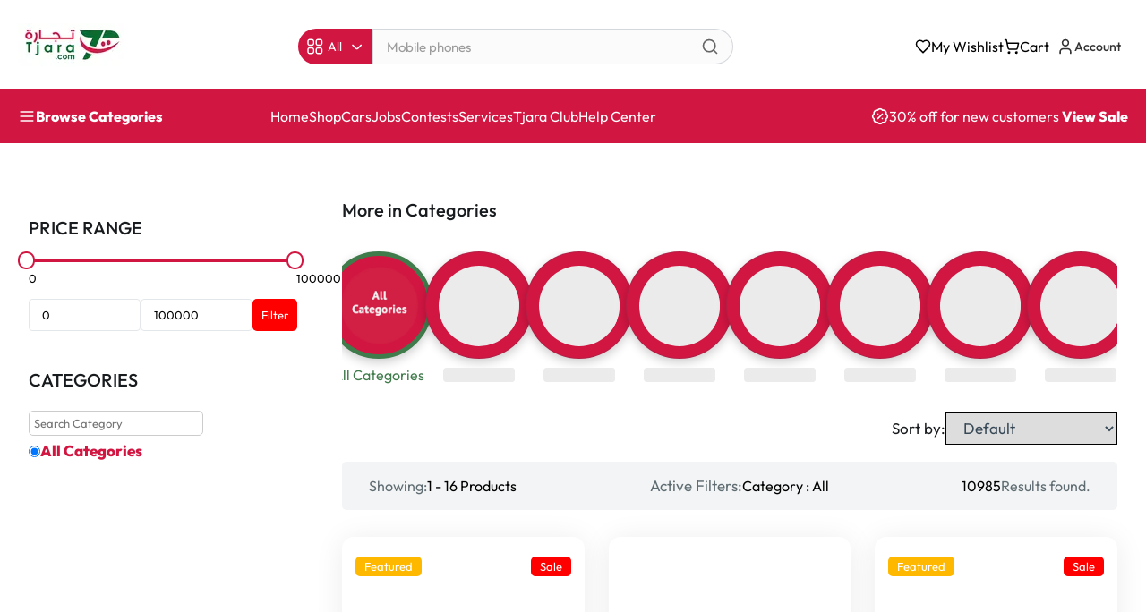

--- FILE ---
content_type: text/html
request_url: https://tjara.com/user_images/16150-1674583467/
body_size: 1164
content:
<!DOCTYPE html>
<html lang="en">
  <head>
    <meta charset="UTF-8" />
    <meta name="viewport" content="width=device-width, initial-scale=1.0" />
    <meta name="theme-color" content="#ffffff" />
    <link rel="icon" type="image/svg+xml" href="/assets/img/logo-EYujfWLr.svg" />

    <!-- Preload critical CSS -->
    <noscript></noscript>

    <!-- Preconnect to external domains -->
    <link rel="preconnect" href="https://www.googletagmanager.com" crossorigin />
    <link rel="preconnect" href="https://connect.facebook.net" crossorigin />
    <!-- <link rel="preconnect" href="https://static.getclicky.com" crossorigin /> -->
    <link rel="preconnect" href="https://assets.mediadelivery.net" crossorigin />

    <!-- Inline critical CSS if possible (placeholder) -->
    <style>
      /* Insert critical CSS here */
      body {
        font-family: "Outfit", sans-serif;
        margin: 0;
        padding: 0;
      }
    </style>
    <script type="module" crossorigin src="/assets/index-BWoaoltC.js"></script>
    <link rel="stylesheet" crossorigin href="/assets/css/index-BB-Lv4Za.css">
  </head>

  <body>
    <div id="root"></div>

    <!-- Main application script with type="module" for modern browsers -->

    <!-- Analytics and tracking scripts with defer/async -->
    <script async src="https://www.googletagmanager.com/gtag/js?id=G-4EW6DX9B7G"></script>
    <script>
      window.dataLayer = window.dataLayer || [];
      function gtag() {
        dataLayer.push(arguments);
      }
      gtag("js", new Date());
      gtag("config", "G-4EW6DX9B7G");
    </script>

    <!-- Facebook Pixel -->
    <script>
      // Load FB Pixel asynchronously
      document.addEventListener("DOMContentLoaded", function () {
        var script = document.createElement("script");
        script.text = `
        !function (f, b, e, v, n, t, s) {
          if (f.fbq) return; n = f.fbq = function () {
            n.callMethod ?
              n.callMethod.apply(n, arguments) : n.queue.push(arguments)
          };
          if (!f._fbq) f._fbq = n; n.push = n; n.loaded = !0; n.version = '2.0';
          n.queue = []; t = b.createElement(e); t.async = !0;
          t.src = v; s = b.getElementsByTagName(e)[0];
          s.parentNode.insertBefore(t, s)
        }(window, document, 'script',
          'https://connect.facebook.net/en_US/fbevents.js');
        fbq('init', '2392144257783660');
        fbq('track', 'PageView');
      `;
        document.body.appendChild(script);
      });
    </script>

    <!-- FB Pixel noscript fallback -->
    <noscript>
      <img height="1" width="1" style="display: none" src="https://www.facebook.com/tr?id=2392144257783660&ev=PageView&noscript=1" />
    </noscript>

    <!-- Clicky analytics with defer -->
    <!-- <script defer data-id="101482445" src="//static.getclicky.com/js"></script> -->

    <!-- Media player loading with defer -->
    <script defer type="text/javascript" src="https://assets.mediadelivery.net/playerjs/player-0.1.0.min.js"></script>
    
    <!-- Qiscus Omnichannel integration -->
    <!-- <script>
      document.addEventListener('DOMContentLoaded', function () {
        var s, t; s = document.createElement('script'); s.type = 'text/javascript';
        s.src = 'https://omnichannel.qiscus.com/js/qismo-v4.js'; s.async = true;
        s.onload = s.onreadystatechange = function () {
          new Qismo('yrhpc-v2wecxe9sth0svh', {
            options: {
              channel_id: 131052, qismoIframeUrl: 'https://omnichannel.qiscus.com', baseUrl: 'https://omnichannel.qiscus.com',
              extra_fields: [],
            }
          });
        }
        t = document.getElementsByTagName('script')[0]; t.parentNode.insertBefore(s, t);
      });
    </script> -->
    
    <!-- Web Analytics -->
    <!-- <script defer type="text/javascript" src="https://web-analytics-mini.netlify.app/web-analytics.min.js"></script> -->
  </body>
</html>


--- FILE ---
content_type: text/css
request_url: https://tjara.com/assets/css/index-Bv9bC3sb.css
body_size: 302
content:
.email-verification-overlay{position:fixed;top:0;left:0;width:100%;height:100%;background-color:#00000080;display:flex;justify-content:center;align-items:center;z-index:9999}.email-verification-popup{background-color:#fff;border-radius:10px;padding:25px;width:90%;max-width:450px;position:relative;box-shadow:0 4px 20px #00000026}.email-verification-popup .close-btn{position:absolute;top:15px;right:15px;background:none;border:none;font-size:18px;cursor:pointer;color:#8e8f91}.email-verification-popup .popup-content{text-align:center}.email-verification-popup .popup-content h3{margin-top:0;color:#d21642;font-size:22px;margin-bottom:10px}.email-verification-popup .popup-content p{margin-bottom:20px;font-size:16px;color:#333}.email-verification-popup .user-email{background-color:#f5f5f5;padding:12px;border-radius:6px;margin-bottom:20px;word-break:break-all;font-weight:500}.email-verification-popup .action-buttons{display:flex;justify-content:center;gap:15px}.email-verification-popup .edit-email-btn,.email-verification-popup .resend-email-btn{padding:12px 24px;border-radius:6px;font-weight:500;cursor:pointer;transition:all .3s ease}.email-verification-popup .edit-email-btn{background-color:#fff;border:1px solid #D21642;color:#d21642}.email-verification-popup .edit-email-btn:hover{background-color:#f9e6ea}.email-verification-popup .resend-email-btn{background-color:#d21642;border:1px solid #D21642;color:#fff}.email-verification-popup .resend-email-btn:hover{background-color:#b01135}


--- FILE ---
content_type: text/css
request_url: https://tjara.com/assets/css/style-DeUEzhuv.css
body_size: 4152
content:
.multi-range-slider *{box-sizing:border-box;padding:0;margin:0}.multi-range-slider{display:flex;position:relative;border:solid 1px gray;border-radius:10px;padding:20px 10px;box-shadow:1px 1px 4px #000;flex-direction:column;-webkit-touch-callout:none;-webkit-user-select:none;-khtml-user-select:none;-moz-user-select:none;-ms-user-select:none;user-select:none}.multi-range-slider .bar-left{width:25%;background-color:#f0f0f0;border-radius:10px 0 0 10px;box-shadow:inset 0 0 5px #000;padding:4px 0}.multi-range-slider .bar-right{width:25%;background-color:#f0f0f0;border-radius:0 10px 10px 0;box-shadow:inset 0 0 5px #000}.multi-range-slider .bar-inner{background-color:#0f0;display:flex;flex-grow:1;flex-shrink:1;position:relative;border:solid 1px black;justify-content:space-between;box-shadow:inset 0 0 5px #000}.multi-range-slider .bar-inner-left,.multi-range-slider .bar-inner-right{width:50%}.multi-range-slider .thumb{background-color:#fff;position:relative;z-index:1;cursor:pointer}.multi-range-slider .thumb:before{content:"";background-color:inherit;position:absolute;width:20px;height:20px;border:solid 1px black;box-shadow:0 0 3px #000,inset 0 0 5px gray;border-radius:50%;z-index:1;margin:-8px -12px;cursor:pointer}.multi-range-slider .input-type-range:focus+.thumb:after{content:"";position:absolute;top:-4px;left:-7px;width:11px;height:11px;z-index:2;border-radius:50%;border:dotted 1px black;box-shadow:0 0 5px #fff,inset 0 0 10px #000}.multi-range-slider .caption{position:absolute;bottom:35px;width:2px;height:2px;left:1px;display:flex;justify-content:center;align-items:center;overflow:visible;display:none}.multi-range-slider .thumb .caption *{position:absolute;min-width:30px;height:30px;font-size:75%;text-align:center;line-height:30px;background-color:#00f;border-radius:15px;color:#fff;box-shadow:0 0 5px #000;padding:0 5px;white-space:nowrap}.multi-range-slider .thumb:active .caption{display:flex}.multi-range-slider .input-type-range:focus+.thumb .caption{display:flex}.multi-range-slider .input-type-range{position:absolute;top:0;left:0;width:100%;opacity:0;pointer-events:none}.multi-range-slider .ruler{margin:10px 0 -5px;display:flex;overflow:hidden}.multi-range-slider .ruler .ruler-rule{border-left:solid 1px;border-bottom:solid 1px;display:flex;flex-grow:1;flex-shrink:1;padding:5px 0}.multi-range-slider .ruler .ruler-rule:last-child{border-right:solid 1px}.multi-range-slider .ruler .ruler-sub-rule{border-left:solid 1px;display:flex;flex-grow:1;flex-shrink:1;padding:3px 0;bottom:0;margin-bottom:-5px}.multi-range-slider .ruler .ruler-sub-rule:first-child{border-left:none}.multi-range-slider .labels{display:flex;justify-content:space-between;padding:0;margin-top:10px;margin-bottom:-20px}.multi-range-slider .label{font-size:80%;display:flex;width:1px;justify-content:center}.multi-range-slider .label:first-child{justify-content:start}.multi-range-slider .label:last-child{justify-content:end}.multi-range-slider.zero-ranage-margin .thumb-left{right:12px}.multi-range-slider.zero-ranage-margin .thumb-right{left:8px}.multi-range-slider.disabled{border:solid 1px rgb(200,200,200);box-shadow:1px 1px 4px #b4b4b4;color:#b4b4b4}.multi-range-slider .bar{display:flex}.multi-range-slider.disabled .bar-left,.multi-range-slider.disabled .bar-right{background-color:#c9c9c9;box-shadow:inset 0 0 5px #a0a0a0}.multi-range-slider.disabled .bar-inner{background-color:#82f382;border:solid 1px rgb(149,149,149);box-shadow:inset 0 0 5px #676767}.multi-range-slider.disabled .thumb{background-color:#fff}.multi-range-slider.disabled .thumb:before{border:solid 1px rgb(200,200,200);box-shadow:0 0 3px #232323,inset 0 0 5px gray}.multi-range-slider.disabled .input-type-range:focus+.thumb:after{border:dotted 1px rgb(35,35,35);box-shadow:0 0 5px #fff,inset 0 0 10px #232323}.multi-range-slider.disabled .thumb .caption *{background-color:#545489;color:#c7c7c7;box-shadow:0 0 5px #232323}.multi-range-slider-black *{box-sizing:border-box;padding:0;margin:0}.multi-range-slider-black{display:flex;position:relative;background-color:#000;border:solid 1px gray;padding:30px 10px 25px;flex-direction:column;color:#fff;-webkit-touch-callout:none;-webkit-user-select:none;-khtml-user-select:none;-moz-user-select:none;-ms-user-select:none;user-select:none}.multi-range-slider-black .bar{display:flex}.multi-range-slider-black .bar.active *{transition:none}.multi-range-slider-black .bar-left{width:25%;background-color:gray;border-radius:10px 0 0 10px;box-shadow:inset 0 0 5px #000;border:solid 1px black;padding:5px 0}.multi-range-slider-black .bar-right{width:25%;background-color:gray;border-radius:0 10px 10px 0;box-shadow:inset 0 0 5px #000;border:solid 1px black}.multi-range-slider-black .bar-inner{background-color:#0f0;display:flex;flex-grow:1;flex-shrink:1;position:relative;border:solid 1px black;justify-content:space-between;box-shadow:inset 0 0 5px #000}.multi-range-slider-black .bar-inner-left,.multi-range-slider-black .bar-inner-right{width:50%}.multi-range-slider-black .thumb{background-color:#fff;position:relative;z-index:1;cursor:pointer}.multi-range-slider-black .thumb:before{content:"";background-color:inherit;position:absolute;width:20px;height:30px;border:solid 1px black;box-shadow:0 0 5px #000,inset 0 0 10px gray;border-radius:7px;z-index:1;margin:-10px -12px;cursor:pointer}.multi-range-slider-black .input-type-range:focus+.thumb:after{content:"";position:absolute;top:-6px;left:-8px;width:12px;height:22px;z-index:2;border-radius:7px;border:dotted 1px black;box-shadow:0 0 5px #fff,inset 0 0 10px #000}.multi-range-slider-black .caption{position:absolute;bottom:45px;width:2px;height:2px;left:1px;display:flex;justify-content:center;align-items:center;overflow:visible}.multi-range-slider-black .thumb .caption *{position:absolute;min-width:30px;height:30px;font-size:75%;text-align:center;line-height:30px;background-color:#00f;border-radius:15px;color:#fff;box-shadow:0 0 5px #000;padding:0 5px;white-space:nowrap}.multi-range-slider-black .thumb:active .caption{display:flex}.multi-range-slider-black .input-type-range:focus+.thumb .caption{display:flex}.multi-range-slider-black .input-type-range{position:absolute;top:0;left:0;width:100%;opacity:0;pointer-events:none}.multi-range-slider-black .ruler{margin:10px 0 -5px;display:flex;overflow:hidden}.multi-range-slider-black .ruler .ruler-rule{border-left:solid 1px;border-bottom:solid 1px;display:flex;flex-grow:1;flex-shrink:1;padding:5px 0}.multi-range-slider-black .ruler .ruler-rule:last-child{border-right:solid 1px}.multi-range-slider-black .ruler .ruler-sub-rule{border-left:solid 1px;display:flex;flex-grow:1;flex-shrink:1;padding:3px 0;bottom:0;margin-bottom:-5px}.multi-range-slider-black .ruler .ruler-sub-rule:first-child{border-left:none}.multi-range-slider-black .labels{display:flex;justify-content:space-between;padding:0;margin-top:10px;margin-bottom:-20px}.multi-range-slider-black .label{font-size:80%}.multi-range-slider-black.zero-ranage-margin .thumb-left{right:12px}.multi-range-slider-black.zero-ranage-margin .thumb-right{left:8px}.loader-container{display:flex;justify-content:center;align-items:center;height:100vh;width:100%;position:absolute;top:0;left:0;background:#ffffffb3;z-index:1000}.spinner{width:50px;height:50px;border:5px solid rgba(0,0,0,.1);border-top:5px solid #3498db;border-radius:50%;animation:spin 1s linear infinite}@keyframes spin{0%{transform:rotate(0)}to{transform:rotate(360deg)}}.shop-category-container{margin-bottom:80px}.shop-category-heading-top{margin:46px 0 64px}.shop-category-heading-top p{font-size:17.56px;font-weight:400;line-height:22.12px;color:#374856}.shop-category-heading-top p span{font-size:17.56px;font-weight:700;line-height:22.12px;color:var(--main-red-color)}.shop-category-inner-left-category p{font-family:var(--font-public-sans);font-size:19.87px;font-weight:500;line-height:29.8px;color:#191c1f;margin-bottom:20px}.shop-category-inner-container{display:flex;justify-content:space-between;gap:30px}.shop-category-inner-left{width:18%}.shop-category-container .shop-category-inner-left .mobileFiltersDiv{display:flex;flex-direction:column;gap:25px}.shop-category-container .shop-category-inner-left .mobileFiltersDiv .shop-category-inner-left-category{order:2}.shop-category-container .shop-category-inner-left .mobileFiltersDiv .shop-category-inner-left-price{order:1}.shop-category-container .shop-category-inner-left .mobileFiltersDiv .country-left-box{order:2}.shop-category-container .shop-category-inner-left .mobileFiltersDiv .shop-category-inner-brands-category{order:3}.shop-category-inner-left .bg{display:none}.multi-range-slider .thumb .caption *{background-color:var(--main-red-color)}.shop-category-inner-left-categories-container,.shop-category-inner-left-prices-container{display:flex;flex-direction:column;gap:15px}.shop-category-inner-left-categories-container div:hover label{cursor:pointer;color:var(--main-red-color)}.shop-category-inner-left-categories-container div,.shop-category-inner-left-prices-container div{display:flex;align-items:center;gap:10px;font-family:var(--font-public-sans);font-size:17.38px;font-weight:400;line-height:24.83px;color:#4c4e51}.shop-category-inner-left-categories-container div input,.shop-category-inner-left-prices-container div input{accent-color:var(--main-red-color)}.shop-category-inner-left-categories-container div input:checked+label,.shop-category-inner-left-prices-container input:checked+label{color:var(--main-red-color);font-weight:700}.wrapper.shop-category-container.cars .shop-category-inner-left .mobileFiltersDiv{display:flex;flex-direction:column}.wrapper.shop-category-container.cars .shop-category-inner-left .mobileFiltersDiv .filter-option-heading-box.country-left-box{order:3}.bar-inner-left,.bar-inner-right,.bar-left,.bar-right{border:none!important;box-shadow:none!important}.multi-range-slider{border:none}.multi-range-slider .bar-inner{box-shadow:none;border:none}.filterButtonPc{display:none}.multi-range-slider .bar-left{padding:2px 0}.multi-range-slider .thumb:before{box-shadow:none;border:2.48px solid var(--main-red-color);width:14.5px;height:15px}.shop-category-inner-left .shop-category-inner-left-category .category-search{margin:0 0 5px}.shop-category-inner-left .shop-category-inner-left-category .category-search input{border-radius:5px;border:1px solid #ccc;padding:5px}.multi-range-slider{margin-bottom:35px}.shop-category-inner-left-price p,.shop-category-inner-brands-category p,.shop-category-inner-tags-category p{margin-bottom:20px;color:#191c1f;font-family:var(--font-public-sans);font-size:19.87px;font-weight:500;line-height:29.8px}.shop-category-inner-left-price-min-max-input{display:flex;gap:15px;margin-top:20px;margin-bottom:20px}.noProducts{display:flex;flex-direction:column;width:100%;align-items:center;justify-content:center;gap:10px}.noProducts img{max-width:500px;width:90vw}.shop-category-inner-right-products-container{position:relative}.shop-category-inner-right-products-container.loading-products{opacity:.5}.shop-category-inner-right-products-container.loading{position:relative;display:flex;justify-content:center;align-items:center}.shop-category-inner-right-products-container.loading .loader-sec{position:relative;width:100%}.shop-category-inner-right-products-container.loading .loader-sec .page-loader{position:relative}.shop-category-inner-left-price-min-max-input input{padding:9px 14px;border:1.24px solid #e4e7e9;border-radius:4px;outline:none;width:100%}.price-range-filter{margin-bottom:35px}.shop-category-inner-brands-category .filter-btn{margin:15px 0;display:flex;justify-content:space-around;align-items:center}.shop-category-inner-left-brands-container{display:flex;flex-wrap:wrap;gap:15px}.shop-category-inner-left .shop-category-inner-left-brands-container .category-search{margin:0 0 5px}.shop-category-inner-left .shop-category-inner-left-brands-container .category-search input{border-radius:5px;border:1px solid #ccc;padding:5px;width:100%}.shop-category-inner-left-brands-container div{width:47%;display:flex;align-items:center;gap:10px}.shop-category-inner-left-brands-container div input{width:24px;height:24px;accent-color:var(--main-red-color)}.shop-category-inner-left-tags-container{display:flex;flex-wrap:wrap;gap:10px;row-gap:10px;column-gap:10px}.shop-category-inner-left-tags-container div input{display:none}.shop-category-inner-left-tags-container div{display:flex}.shop-category-inner-left-tags-container div label{font-family:var(--font-public-sans);font-size:17.38px;font-weight:500;line-height:24.83px;color:#191c1f;border:1.24px solid #e4e7e9;padding:7px 14px;border-radius:2.5px}.shop-category-inner-left-tags-container div input:checked+label{background-color:#fff3eb;border:1.24px solid var(--main-red-color);color:var(--main-red-color)}.shop-category-inner-left-ad-product{padding:40px;border:4.97px solid #ffe7d6;margin-top:30px}.shop-category-inner-left-ad-product img{margin-bottom:30px}.shop-category-inner-left-ad-product .shop-category-inner-left-ad-product-name{font-family:var(--font-public-sans);font-size:29.8px;font-weight:600;line-height:39.73px;text-align:center;color:#191c1f;margin-bottom:20px}.shop-category-inner-left-ad-product-price{text-align:center;font-family:var(--font-public-sans);font-size:17.38px;font-weight:400;line-height:24.83px;color:#475156;margin-bottom:30px}.shop-category-inner-left-ad-product-price span{padding:7px 14px;background-color:#f3de6d;color:#191c1f;font-size:19.87px;font-weight:600;line-height:29.8px}.shop-category-inner-left-ad-product button{display:flex;align-items:center;gap:10px;width:100%;justify-content:center;cursor:pointer;outline:none;border-radius:2.48px}.shop-category-inner-left-ad-product-button-detail{margin-top:14px;color:var(--main-red-color);border:2.48px solid var(--main-red-color);padding:13px 30px;background-color:#fff}.shop-category-inner-right{width:100%}.shop-page-category-inner-right{width:80%}.shop-category-inner-right-sub-category .shop-category-inner-right-sub-category-heading{margin-bottom:32px;font-family:var(--font-public-sans);font-size:19.87px;font-weight:500;line-height:29.8px;color:#191c1f}.shop-category-inner-right-sub-category .sub-cats-sec{display:flex;align-items:flex-start;gap:20px;overflow-x:scroll;overflow-y:hidden}.shop-category-inner-right-sub-category .sub-cats-sec::-webkit-scrollbar{display:none}.shop-category-inner-right-sub-category .sub-cats-sec::-webkit-scrollbar-track{background-color:transparent}.shop-category-inner-right-sub-category .sub-cats-sec::-webkit-scrollbar-thumb{background-color:#ccc;border-radius:50px}.shop-category-inner-right-sub-category-container{display:flex;justify-content:space-between;gap:7px;padding-bottom:15px}.shop-category-inner-right-sort-filter-row{display:flex;justify-content:flex-end;gap:27px;align-items:center;margin:32px 0 19px}.shop-category-inner-right-sort-filter-row p{font-family:var(--font-public-sans);font-size:17.38px;font-weight:400;line-height:24.83px;color:#191c1f}.shop-category-inner-right-sort-filter-row select{padding:5px 15px;font-family:var(--font-public-sans);font-size:17.38px;font-weight:400;line-height:24.83px;color:#374856;outline:none;border:1px solid black}.closeFilterMb{display:none}.closeFilterMb .close-filter-btn{border:1px solid var(--main-red-color);padding:5px;border-radius:5px;background:var(--main-red-color);color:#fff}.shop-category-inner-right-active-filter-row{display:flex;justify-content:space-between;padding:15px 30px;background-color:#f2f4f5;border-radius:5px}.shop-category-inner-right-active-filter-row-left{display:flex;align-items:center;gap:20px}.shop-category-inner-right-active-filter-row-left p{color:#5f6c72;font-family:var(--font-public-sans);font-size:17.38px;font-weight:400;line-height:24.83px}.shop-category-inner-right-active-filter-row-right{display:flex;align-items:center;gap:3px}.shop-category-inner-right-active-filter-row-right span{color:#5f6c72}.shop-category-inner-right-products-container{display:grid;grid-template-columns:repeat(4,1fr);gap:27px;margin:30px 0}.shop-category-inner-right-products-container .feature-products-items-single{width:100%!important}.shop-category-inner-right-products-container .auction-card-component .cardTop,.shop-category-inner-right-products-container .product-card-component .cardTop{height:280px}.pagination{display:flex;align-items:center;justify-content:center;flex-wrap:wrap;gap:10px}.pagination li{list-style-type:none;border-radius:100%;color:#191c1f;border:1.86px solid var(--main-red-color);width:55px;height:55px;display:flex;justify-content:center;align-items:center;text-decoration:none}.pagination li a{color:#000}.pagination li.active a{color:#fff}.pagination li.active{background-color:var(--main-red-color);color:#fff}.pagination li button{color:#191c1f;text-decoration:none;background:transparent;border:unset;padding:unset;cursor:pointer;width:60px;height:60px;display:flex;justify-content:center;align-items:center}.pagination li.active button{color:#fff}.pagination li:first-child{margin-right:14px}.pagination li:last-child{margin-left:14px}.shop-category-inner-right-sub-category-container::-webkit-scrollbar{height:4px}.shop-category-inner-right-sub-category-container::-webkit-scrollbar-thumb{background:var(--main-red-color);border-radius:100px}@media (max-width: 1550px){.shop-category-inner-right-products-container{grid-template-columns:repeat(4,1fr)}}@media (max-width: 1480px){.shop-category-inner-right-sub-category-container{gap:37px}}@media (max-width: 1450px){.shop-category-inner-left-ad-product img{width:100%}.shop-category-inner-left-ad-product .shop-category-inner-left-ad-product-name{font-size:25.8px!important;font-size:29px!important}.shop-category-inner-container{justify-content:space-between}.shop-category-inner-left-ad-product{padding:20px!important}.shop-category-inner-left{min-width:300px!important;max-width:300px;width:300px}.shop-page-category-inner-right{width:calc(100% - 350px)}}@media (max-width: 1300px){.wrapper:has(.shop-category-heading-top){width:95%!important}.shop-category-inner-right-products-container{grid-template-columns:repeat(3,1fr)}}@media (max-width: 1200px){.shop-category-inner-right-products-container{grid-template-columns:repeat(2,1fr)}.pagination li{width:45px;height:45px}.shop-category-inner-right-active-filter-row{padding:15px}.shop-category-inner-right-active-filter-row-left{gap:0}}@media (max-width: 1170px){.shop-category-inner-left-ad-product{display:none}.shop-page-category-inner-right{width:calc(100% - 320px)!important}.shop-category-inner-container{flex-direction:row!important}.single-product-details-sec~.wrapper div.shop-category-inner-left{flex-direction:column;width:max-content!important;min-width:300px!important}.shop-category-inner-left-price-min-max-input{flex-direction:column}}@media (max-width: 1024px){.shop-category-inner-right-active-filter-row{gap:5px}}@media (max-width: 900px){.shop-category-inner-container{position:relative;top:30px;flex-direction:column!important}.single-product-details-sec~.wrapper .shop-category-inner-left{margin-top:80px!important;margin-left:-20px!important}.noProducts{position:static;width:95vw}.filterButtonPc{width:40px;display:flex;flex-direction:column;gap:4px;position:absolute;left:0;top:-45px;z-index:2}.shop-category-inner-container .shop-category-inner-left,.shop-category-inner-left{width:70%!important;left:-200%;transition:all .2s ease;max-width:50%!important;position:absolute;top:0;z-index:1;padding-right:2.5vw;padding-left:2.5vw;background:#fff}.shop-category-inner-right-active-filter-row{flex-direction:column;gap:5px}.filterButtonPc input{width:100%;height:100%;position:absolute;left:0;top:0;z-index:1;opacity:0}.filterButtonPc div.filtermb{display:none}.filterButtonPc div:not(.filtermb){width:100%;height:5px;background:#000}.shop-category-inner-right-sort-filter-row{position:relative}.shop-category-inner-right-sort-filter-row .filterButtonPc{top:0}@media screen and (min-width: 450px){.shop-category-container .shop-category-inner-left{top:200px!important}}.shop-category-inner-container:has(.filterButtonPc input:checked) .shop-category-inner-left{left:0}.shop-category-inner-right-active-filter-row-left{gap:10px}.shop-page-category-inner-right{width:100%!important}}@media (max-width: 768px){.shop-category-inner-right-active-filter-row-left{flex-wrap:wrap}.shop-category-inner-right-active-filter-row{flex-wrap:wrap;gap:5px}.shop-category-inner-left{flex-wrap:nowrap!important;margin:0!important;top:0!important;border-radius:0}}@media (max-width: 550px){.shop-category-inner-right-products-container{gap:10px!important}.single-product-details-sec~.wrapper .shop-category-inner-left{margin-left:-10px!important}.shop-category-inner-left{top:0!important}.wrapper.shop-category-container.cars .shop-category-inner-left .mobileFiltersDiv .closeFilterMb{order:1}.wrapper.shop-category-container.cars .shop-category-inner-left .mobileFiltersDiv .shop-category-inner-left-category{order:4}.wrapper.shop-category-container.cars .shop-category-inner-left .mobileFiltersDiv .shop-category-inner-left-price{order:3}.wrapper.shop-category-container.cars .shop-category-inner-left .mobileFiltersDiv .shop-category-inner-brands-category{order:2}.shop-category-inner-brands-category.filter-option-heading-box div{width:47%!important}.shop-category-inner-left .shop-category-inner-left-brands-container .category-search input{width:100%!important}.shop-category-inner-left .shop-category-inner-left-category .category-search{margin:0 0 10px}.jobsMainContainer .shop-category-inner-left.active .mobileFiltersDiv,.shop-category-inner-container .shop-category-inner-left .mobileFiltersDiv{max-height:80vh!important;height:80vh!important}}@media (max-width: 500px){.shop-category-heading-top{display:none}.wrapper.shop-category-container~.faq-container{display:none}.shop-category-inner-right-products-container.loading .loader-sec .page-loader{left:42%;width:50px;height:50px}.single-product-details-sec~.wrapper .shop-page-category-inner-right{margin-top:20px}.shop-category-inner-right-sub-category .shop-category-inner-right-sub-category-heading{margin-bottom:15px!important}.single-product-details-sec~.wrapper .shop-category-inner-container{top:0!important}.single-product-details-sec~.wrapper .shop-category-inner-right-sort-filter-row{margin:20px 0 20px -10px!important}.shop-category-inner-right-active-filter-row{flex-direction:column}.product-feature-single-price img{width:23px!important;height:23px!important}div.wrapper.shop-category-container{margin-top:0!important;padding-bottom:70px!important}.shop-category-inner-right-sort-filter-row select{padding:8px 10px;font-size:14px}.shop-category-container .filter-option-heading-box.country-left-box{order:2}.products .shop-category-inner-right-products-container .auction-card-component,.products .shop-category-inner-right-products-container .product-card-component{width:100%!important}}@media (max-width: 450px){.shop-category-inner-right-products-container{width:auto!important;margin:auto!important}.multi-range-slider{margin-top:20px}.shop-category-inner-right-active-filter-row{display:none!important}.shop-category-inner-left-price-min-max-input{flex-direction:row}.single-product-details-sec~.wrapper div.shop-category-inner-left{margin-left:0!important;width:100%!important}.shop-category-inner-right-sort-filter-row .filterButtonPc{display:flex;background:#fff;padding:7px 17px;justify-content:center;gap:6px;color:#616161;font-size:14px;border-radius:50px;height:32px;flex-direction:row}.shop-category-inner-right-sort-filter-row{background:#ececec;padding:9px 16px}.product-feature-single-product-name{width:-webkit-fill-available;display:flex}.shop-page-category-inner-right{position:relative}.shop-category-inner-right-sub-category .shop-category-inner-right-sub-category-heading{display:none}body div.wrapper.shop-category-container{margin-top:10px!important}.shop-category-inner-right-sub-category-container{margin-bottom:9px}.shop-category-inner-right-sort-filter-row{justify-content:flex-start!important;margin:0 0 19px -10px!important;width:100vw;gap:8px}.closeFilterMb{margin-top:0}.jobsMainContainer .shop-category-inner-left.active,.shop-category-inner-container .shop-category-inner-left{width:100vw!important;max-width:100vw!important;padding:0;height:100vh;background:transparent;position:fixed;top:0!important;left:0!important}.jobsMainContainer .shop-category-inner-left,.shop-category-inner-container .shop-category-inner-left{position:fixed;top:-150%!important;transition:all .3s ease}.jobsMainContainer .shop-category-inner-left.active,.shop-category-inner-container .shop-category-inner-left.active{top:0!important}.jobsMainContainer .shop-category-inner-left.active .mobileFiltersDiv,.shop-category-inner-container .shop-category-inner-left .mobileFiltersDiv{width:100%;border-radius:16px 16px 0 0;max-height:70vh;overflow:scroll;position:absolute;height:70vh;bottom:0;left:0;background:#fff;padding-bottom:80px}.filterButtonPc div.filtermb{background:#fff;border-radius:50px;height:32px;width:85px;display:flex;gap:3px;justify-content:center}.shop-category-inner-right-sort-filter-row p{display:none}.shop-category-inner-right-sort-filter-row select{padding:7px 13px!important;font-size:14px!important;line-height:17px!important;border:0;color:#616161;background:#fff;width:max-content;border-radius:50px}.filterButtonPc{width:auto}.filterButtonPc div,.filterButtonPc input{display:none}.filterButtonPc div.filtermb{display:flex}.filterButtonPc{position:static;z-index:0}.filterButtonPc .filtermb{display:flex;align-items:center;gap:12px;font-size:16px;line-height:20px}.jobsMainContainer .shop-category-inner-left.active .bg,.shop-category-inner-container .shop-category-inner-left.active .bg{height:100vh;width:100%;position:fixed;display:flex;top:0;background:#00000082;z-index:0;left:0}.shop-category-inner-left.active:before{display:block}.shop-category-inner-container{position:static}.shop-category-inner-left{width:100%!important;gap:0!important;max-width:max-content!important;padding:200px 0 0;top:1000%!important;left:0!important;max-height:100vh;overflow:scroll;position:fixed;flex-wrap:nowrap!important;background:transparent}.shop-category-inner-left.active{z-index:11}.shop-category-inner-left-category p,.shop-category-inner-left-price p,.shop-category-inner-brands-category p,.shop-category-inner-tags-category p{border:0;font-size:18px!important;padding:0;font-weight:700!important;line-height:29px!important}.filter-option-heading-box{background:#fff;padding:0 16px!important;margin:0!important}.shop-category-inner-left-price-min-max-input{width:100%}.filters-inner-option{border:0!important;padding:0!important;box-shadow:none!important}.filters-inner-option .price-range-filter{margin:30px 10px}.shop-category-inner-left-categories-container div input,.shop-category-inner-left-prices-container div input{width:24px;height:24px}.shop-category-inner-left-price{border:0!important}.shop-category-inner-left-price .filter-option-heading{margin-bottom:0}.shop-category-inner-container .shop-category-inner-left.active{top:initial!important;bottom:0}.closeFilterMb{display:flex;justify-content:space-between;font-size:22px;line-height:26px;padding:32px 16px 22px;font-weight:500;border-radius:30px 30px 0 0}.shop-category-inner-right-sub-category-container{gap:24px!important}.closeFilterMb{display:flex;justify-content:space-between;font-size:22px;line-height:26px;background:#fff;padding:32px 16px 22px;font-weight:500;border-radius:30px 30px 0 0;position:sticky;top:0;z-index:100000000}.pagination{gap:6px!important;margin-top:33px}.pagination li{width:29px;height:29px;padding:0!important;display:flex;align-items:center;justify-content:center}.shop-category-inner-right-products-container .feature-products-items-single,.shop-category-inner-right-products-container .auction-product-container-items-single{border-radius:13px}.pagination li a{font-size:8px;line-height:12px}.pagination li:first-child{margin-right:8px!important}.pagination li a img{width:12px}.pagination li:last-child{margin-left:8px!important}.shop-category-inner-right-sub-category .shop-category-inner-right-sub-category-heading{font-weight:700!important;font-size:22px!important;line-height:25px!important;margin-bottom:24px!important;margin-left:16px}.shop-category-heading-top{margin-bottom:32px!important}.shop-category-heading-top p{font-size:16px}}


--- FILE ---
content_type: text/css
request_url: https://tjara.com/assets/css/index-D4eYPgp0.css
body_size: 2287
content:
.product-card-notice{width:100%;display:flex;flex-direction:column;border-radius:4px;font-size:12px;position:absolute;bottom:10px}.product-card-notice-content{display:flex;justify-content:space-between;align-items:center;padding:0 0 0 4px}.product-card-notice-text{font-weight:500;color:var(--main-green-color);flex:1;display:flex;font-size:12px;align-items:center}.product-card-notice-info-container{position:relative;display:inline-flex;align-items:center;vertical-align:middle}.product-card-notice-icon{cursor:pointer;color:var(--main-green-color);margin-left:4px}.product-card-tooltip{position:absolute;bottom:100%;right:0;width:200px;background-color:#333;color:#fff;text-align:center;border-radius:4px;padding:8px;font-size:12px;line-height:1.4;z-index:100;box-shadow:0 2px 8px #00000026;transform:translateY(-8px)}.product-card-tooltip:after{content:"";position:absolute;top:100%;right:10px;margin-left:-5px;border-width:5px;border-style:solid;border-color:#333 transparent transparent transparent}.product-card-shipping-info{display:flex;align-items:center;padding:5px 0 0 2px}.product-card-shipping-icon{flex-shrink:0;margin-right:6px}.product-card-shipping-text{font-size:12px;color:#666}@media (max-width: 768px){.product-card-tooltip{width:180px;right:-50%}.product-card-tooltip:after{right:50%}.product-card-notice{bottom:5px}.product-card-notice-text,.product-card-shipping-text{font-size:8.5px}}@media (hover: none){.product-card-notice-icon:active+.product-card-tooltip{display:block}}.feature-products-container{margin:60px 140px 0}.feature-products-container-heading-row{display:flex;justify-content:space-between;align-items:center;margin-bottom:30px;width:100%}.product-card-component .tooltip-container{position:relative;margin-left:-4px;display:flex}.product-card-component .tooltip{visibility:hidden;background-color:#000c;color:#fff;text-align:center;padding:5px 10px;border-radius:6px;font-size:12px;white-space:nowrap;position:absolute;z-index:1;left:50%;transform:translate(-50%);bottom:100%;margin-bottom:5px;opacity:0;transition:opacity .3s;text-wrap:wrap;min-width:150px}.product-card-component .tooltip:after{content:"";position:absolute;top:100%;left:50%;margin-left:-5px;border-width:5px;border-style:solid;border-color:rgba(0,0,0,.8) transparent transparent transparent}.product-card-component .tooltip.left{text-align:center;white-space:nowrap;left:5%;right:unset;transform:translate(-5%);text-wrap:wrap;min-width:150px}.product-card-component .tooltip.left:after{top:100%;left:5%;right:unset;margin-left:unset}.product-card-component .tooltip.right{text-align:left;white-space:nowrap;right:5%;left:unset;transform:translate(5%);text-wrap:wrap;min-width:150px}.product-card-component .tooltip.right:after{top:100%;right:5%;left:unset;margin-left:unset}.product-card-component .tooltip-container:hover .tooltip{visibility:visible;opacity:1}.product-card-component .viewDetailsBtn{width:45px;height:45px;border:2px solid var(--main-red-color);border-radius:100%;display:flex;justify-content:center;align-items:center}.product-card-component .cardBottom .ratings{width:max-content;display:flex;align-items:center;gap:5px}.product-card-component .cardBottom .ratings .rating-stars{display:flex;align-items:center}.rating-stars img{width:10px;height:10px}.product-card-component .cardBottom .ratings .rating-count{font-size:12px}.feature-products-container-heading-row button{background-color:var(--main-red-color);color:#fff;border-radius:8px;border:none;outline:none;cursor:pointer;padding:13px 30px}.feature-products-container-heading-row button a{color:#fff}.feature-products-items-container{display:grid;grid-gap:25px;grid-template-columns:repeat(6,1fr)}.auction-products-container.loadingAnim .auction-card-component,.feature-products-container.loadingAnim .product-card-component{background:#8080803b;min-height:380px;min-width:250px}.auction-products-container.loadingAnim .auction-card-component .cardTop,.feature-products-container.loadingAnim .product-card-component .cardTop,.auction-products-container.loadingAnim .auction-card-component .cardBottom,.feature-products-container.loadingAnim .product-card-component .cardBottom{display:none}.product-card-component{width:100%;box-shadow:0 2.7px 33.1px #00000014;position:relative;border-radius:13.22px}.lazy-load-image-background{width:100%;height:100%}.lazy-load-image-background .product-image.loading{object-fit:contain;object-position:center}.product-image{width:100%;height:100%;border-radius:13.22px 13.22px 0 0;object-fit:cover;object-position:top;cursor:pointer}.feature-product-cart-btn-unfilled{z-index:2}.feature-product-cart-btn circle{stroke:var(--main-red-color)}.feature-product-cart-btn path{fill:var(--main-red-color)}.feature-product-cart-btn-unfilled circle{stroke:var(--main-red-color)}.feature-product-cart-btn-unfilled path{fill:var(--main-red-color)}.product-card-component .QuickView{left:5px;bottom:5px;position:absolute;color:#fff;padding:3px 10px;background:red;display:none;font-size:13px;cursor:pointer;border-radius:10px}.product-card-component .cardTop{position:relative;height:250px}.product-card-component .cardTop .product-thumbnail-video-icon{position:absolute;bottom:0;right:0;width:40px;height:40px}.product-card-component .cardTop .product-thumbnail-video-icon img{width:100%;height:100%}.product-card-component .cardTop.has-video .product-video{display:none}.product-card-component .cardTop.has-video:hover .lazy-load-image-background:nth-child(1){display:none!important}.product-card-component .cardTop.has-video:hover .product-image:nth-child(1){display:none!important}.product-card-component .cardTop.has-video:hover .product-video{display:block}.cart-toss-number{position:absolute;top:0;right:35px;z-index:111;pointer-events:none;opacity:0;transition:transform .7s ease}.product-card-component .product-notices-slider{height:100%}.product-card-component .product-notices-slider .vertical-notice-slider{height:40px}.product-card-component .product-notices-slider .vertical-notice-slider .swiper-slide{height:auto}.product-card-component .sale-product-heading.global-promotion{background:linear-gradient(135deg,var(--main-red-color) 0%,var(--main-red-color) 100%);overflow:hidden;right:15px;top:171px;position:absolute;color:#fff;padding:3px 10px;font-size:13px;cursor:pointer;border-radius:10px}.product-card-component .sale-product-heading.global-promotion:before{content:"";position:absolute;top:0;left:-100%;width:100%;height:100%;background:linear-gradient(90deg,transparent,rgba(255,255,255,.3),transparent);animation:shimmer 2s infinite}@keyframes shimmer{0%{left:-100%}to{left:100%}}.product-card-component .cart-toss-number .number{background:var(--main-red-color);color:#fff;border-radius:15px;padding:0 10px;height:31px;line-height:31px;min-width:31px;font-size:18px;transition:transform .75s ease}.product-card-component .cart-toss-number.show{opacity:1}.product-card-component .bottomText{position:absolute;bottom:0;width:100%;background:#3f7b4b;color:#fff;font-size:14px;height:26px;display:flex;align-items:center;justify-content:center}.product-card-component .feature-product-cart-btn circle{stroke:var(--main-red-color)}.product-card-component .feature-product-cart-btn path{fill:var(--main-red-color)}.product-card-component .sale-product-heading{position:absolute;top:22px;right:15px;width:max-content;padding:3px 10px;line-height:16px;font-weight:400;font-size:13px;text-align:center;border-radius:5px}.product-card-component .feature-product-heading{position:absolute;top:22px;left:15px;padding:3px 10px;line-height:16px;font-weight:400;font-size:13px;text-align:center;border-radius:5px}.product-card-component .sale-product-heading{background-color:red;color:#fff}.product-card-component .feature-product-heading{background-color:#ffb800;color:#fff}.feature-product-wishlist-btn{position:absolute;top:15px;right:15px}.product-card-component .cardBottom,.auction-product-container-items-single .cardBottom{padding:15px}.product-card-component .product-feature-single-store-name-row{display:flex;align-items:center;justify-content:space-between;margin:0 0 5px}.product-card-component .product-feature-single-store-name-row .views-count{display:flex;align-items:center;gap:5px}.product-card-component .product-feature-single-store-name-row .views-count .view-icon{width:18px;height:18px}.product-card-component .product-feature-single-store-name-row .views-count .view-count{font-size:12px}.product-card-component .product-feature-single-store-name{font-size:16px;font-weight:600;color:var(--main-green-color);text-decoration:none;display:-webkit-box;-webkit-line-clamp:1;-webkit-box-orient:vertical;overflow:hidden;cursor:pointer}.product-card-component .product-feature-single-product-name{font-size:12px;font-weight:400;text-decoration:none;cursor:pointer;color:#374856;display:flex;align-items:center;gap:5px}.product-card-component .product-feature-single-price{display:flex;justify-content:space-between;position:relative;padding:10px 0 0;align-items:center;width:100%}.product-card-component .product-feature-single-price .sold-out-txt{display:flex;align-items:center;color:var(--main-red-color);height:35px;font-size:14px}.product-card-component .product-feature-single-price div{display:flex;align-items:center}.product-card-component .product-feature-single-discounted-price{color:#374856;text-decoration:line-through;font-size:16px;font-weight:400;margin-right:5px}.product-card-component .product-feature-single-original-price{color:var(--main-red-color);font-weight:700;font-size:18px}.product-card-component .product-feature-days-left{color:red;font-size:16px;font-weight:400}.product-card-component .remove-from-wishlist{position:absolute;top:0;right:0;border-radius:50px;width:25px;height:25px;border:1px solid white;background:red;color:#fff;z-index:1;cursor:pointer}.product-card-component .product-notice{color:inherit}.product-card-component .product-notice.recent-buyer{color:var(--main-red-color)}.product-card-component .product-notice.almost-sold-out{color:#e35200}@media screen and (max-width: 920px){.product-card-component .product-feature-single-price p.viewDetailsBtn,.product-card-component .product-feature-single-price svg{width:35px;height:35px}.product-card-component .lazy-load-image-background{width:100%!important;height:100%!important}.product-card-component .product-feature-single-price p.viewDetailsBtn{border-width:1px}.product-card-component .product-feature-single-price p svg{width:20px;height:20px}.product-card-component .cardBottom>p:nth-last-child(1){margin-top:5px}}@media screen and (max-width: 768px){.product-card-component .QuickView{top:100px}.product-card-component .cardBottom{padding:10px}.auction-product-container-items-single .auction-product-image{height:152px!important}.auction-product-container-items-single .cardBottom{padding:10px}.product-card-component .product-feature-single-store-name-row .views-count{gap:2px}.product-card-component .product-feature-single-store-name-row .views-count .view-icon{width:14px;height:14px}.product-card-component .product-feature-single-store-name-row .views-count .view-count{font-size:8px}.product-card-component .cardBottom .ratings .rating-count{font-size:10px}.product-card-component .tooltip-container svg{width:16px;height:16px}.product-card-component .product-feature-single-product-name{gap:2px}.product-card-component .product-feature-single-price p.viewDetailsBtn,.product-card-component .product-feature-single-price svg{width:30px;height:30px}.product-card-component .product-feature-single-price p.viewDetailsBtn svg{width:16px;height:16px}.product-card-component .product-feature-single-original-price{font-size:14px}.product-card-component .cardTop{height:180px!important}.product-card-component .product-notice{font-size:12px}.product-card-component .bottomText{font-size:11px!important;height:20px!important}}@media screen and (max-width: 500px){.product-card-component .product-feature-single-store-name-row div:nth-last-child(1){display:flex}.product-card-component .product-feature-single-price .sold-out-txt{height:20px;font-size:10px}.product-card-component .product-feature-single-product-name{padding:0!important;width:auto;font-size:8px}.product-card-component .cardBottom{padding:5px 8px}.product-card-component .product-feature-days-left{font-size:10px;font-weight:400}.feature-product-heading{left:10px!important;top:10px!important;font-size:10px!important;padding:0 5px!important}.product-card-component .product-notices-slider{margin-bottom:8px}.sale-product-heading{right:10px!important;top:10px!important;font-size:10px!important;padding:0 5px!important}.auction-product-container-items-single .cardBottom{padding:5px}.product-card-component .product-feature-single-store-name{margin:0!important;font-size:14px}.product-card-component .product-feature-single-price{padding:5px 0!important}.product-card-component .tooltip{width:150px}.product-card-component .cardTop .product-thumbnail-video-icon{width:30px;height:30px}}@media screen and (max-width: 430px){.single-product-details-sec .image-preview-container{display:flex;justify-content:center}}@media screen and (min-width: 550px){.product-card-component:hover .product-image:not(video){filter:brightness(40%)}.product-card-component:hover .QuickView{display:block}}


--- FILE ---
content_type: text/css
request_url: https://tjara.com/assets/css/style-BQOZu3iP.css
body_size: 1178
content:
.banner-sec .main-sec .heading-sec{display:flex;justify-content:space-between;align-items:center}.banner-sec .main-sec .heading-sec h2{font-size:30px}.jobsMainContainer:has(.filterButtonPc input:checked) .shop-category-inner-left{left:0}.banner-sec .main-sec .heading-sec button{padding:10px}.banner-sec .main-sec .sort{display:flex;justify-content:flex-end;align-items:center;margin-bottom:36px}.banner-sec .main-sec .sort p{font-size:14px;line-height:16px;color:#515151;margin-right:12px}.banner-sec .main-sec .sort select{border-radius:8px;width:157px;height:36px;font-size:14px;line-height:17px;color:#515151;border:1px solid #e0e0e0;padding-left:10px}.banner-sec .main-sec .sort .gridList{display:flex;border-radius:7px;margin-left:16px;overflow:hidden}.banner-sec .main-sec .sort .gridList svg path{fill:#616161}.banner-sec .main-sec .sort .gridList div{background:#f6f6f6;width:39px;display:flex;justify-content:center;align-items:center;height:36px}.banner-sec .main-sec .sort .gridList div.active{background:var(--main-red-color)}.banner-sec .main-sec .sort .gridList div.active svg path{fill:#fff}.banner-sec .main-sec .jobs{display:grid;grid-template-columns:repeat(2,1fr);grid-gap:28px}.banner-sec .main-sec .jobs .job{border:1px solid #ccc;padding:38px 33px 23px 26px;border-radius:19px}.banner-sec .main-sec .jobs .job .Top{display:flex;gap:16px;align-items:center}.banner-sec .main-sec .jobs .job .Top img{width:84px;height:84px;border-radius:11px;object-fit:cover}.banner-sec .main-sec .jobs .job a{text-decoration:none;color:inherit}.banner-sec .main-sec .jobs .job .job-name{cursor:pointer;font-size:25px;line-height:31px;color:#000;font-weight:600}.banner-sec .main-sec .jobs .job p{font-size:16px;line-height:20px;color:#6f6f6f;margin-top:8px;display:flex;align-items:center;gap:7px}.banner-sec .main-sec .jobs .job p span{display:flex;width:6px;height:6px;border-radius:50px;background:#d9d9d9}.banner-sec .main-sec .jobs .job .jobType{display:flex;margin-top:24px}.banner-sec .main-sec .jobs .job .jobType p{font-size:16px;line-height:20px;color:#5e5e5e;padding:10px 12px;border-radius:5px;background:#f8f8f8}.banner-sec .main-sec .jobs .job .jobType p:nth-child(2){min-width:114px;background:#fce3e9;color:var(--main-red-color);margin-left:7px;display:flex;justify-content:center}.banner-sec .main-sec .jobs .job p.job-description,.banner-sec .main-sec .jobs .job p.job-description *{font-size:16px;line-height:29px;color:#000;margin-top:24px;display:-webkit-box!important;-webkit-line-clamp:2;-webkit-box-orient:vertical;overflow:hidden}.banner-sec .main-sec .jobs .job p.postTime{font-size:14px;line-height:17px;color:#a3a3a3;margin-top:23px}.jobsMainContainer{display:flex;gap:30px}.SearchJobs{width:1640px;height:343px;margin:auto auto 72px;border-radius:24px;display:flex;flex-direction:column;align-items:center;justify-content:center;background:var(--main-green-color)}.shop-category-heading-top{margin-bottom:46px}.SearchJobs h2{font-size:40px;line-height:50px;color:#fff;font-weight:500}.SearchJobs h2 span{color:#faff00;font-weight:600}.SearchJobs p{font-size:16px;line-height:20px;color:#fff;margin-top:12px;margin-bottom:37px}.SearchJobs .searchBar{height:72px;display:flex;width:869px;background:#fff;border-radius:12px;padding-left:24px}.SearchJobs .searchBar .SearchJobInput,.SearchJobs .searchBar .searchLocation{display:flex;align-items:center}.SearchJobs .searchBar input{font-size:16px;line-height:20px;background:transparent;border:0;height:100%;width:280px;outline:none;margin-left:14px}.SearchJobs .searchBar .searchLocation{margin:14px 0;padding-left:19px;border-left:1px solid #dadada}.SearchJobs .searchBar button{background:var(--main-red-color);width:115px;height:52px;border:0;color:#fff;font-size:16px;border-radius:10px;line-height:20px;margin:10px 10px 10px auto}@media screen and (max-width: 1710px){body .wrapper:has(.jobsMainContainer){width:95%!important;padding:0!important}.SearchJobs{width:1400px!important}.jobsWrapper:not(.filter-option-heading-box)~.SearchJobs{width:95%!important}}@media screen and (max-width: 1100px){.banner-sec .main-sec .jobs{grid-gap:20px!important}.banner-sec .main-sec .jobs .job{padding:20px}.banner-sec .main-sec .jobs .job .jobType p:nth-child(2){min-width:100px}}@media screen and (max-width: 1024px){.banner-sec .main-sec .jobs{grid-template-columns:repeat(1,1fr)}}@media screen and (max-width: 900px){.jobsMainContainer:has(.filterButtonPc input:checked) .shop-category-inner-left{margin-left:-20px!important;padding-left:20px!important;width:auto!important}.filter-option-heading-box.shop-category-inner-left-price div:nth-child(2){padding:0 10px}.banner-sec .main-sec .jobs .job p{align-items:flex-start!important}.banner-sec .main-sec .jobs .job .jobType p:nth-child(2){margin-left:0!important}}@media screen and (max-width: 768px){.banner-sec .main-sec .jobs{grid-template-columns:repeat(2,1fr)}.jobs-listing{margin-top:0!important}.banner-sec .main-sec .jobs .job{box-shadow:none;border:1px solid #e8e8e8!important}.banner-sec .main-sec .jobs .job .Top img{height:55px;width:55px}.banner-sec .main-sec .jobs .job .job-name{font-size:18px;line-height:22px}.banner-sec .main-sec .jobs .job p.job-description,.banner-sec .main-sec .jobs .job p.postTime{font-size:14px;margin-top:15px}.banner-sec .main-sec .jobs .job .jobType p:nth-child(2){min-width:81px}.banner-sec .main-sec .jobs .job p{font-size:14px}.banner-sec .main-sec .jobs .job .jobType p{font-size:12px}}@media screen and (max-width: 450px){.jobsWrapper:not(.filter-option-heading-box)~.SearchJobs{width:100%!important}.jobsMainContainer .shop-category-inner-left.active{padding-bottom:58px!important}.jobsMainContainer:has(.filterButtonPc input:checked) .shop-category-inner-left{margin-left:0!important;width:100vw!important}.jobsMainContainer .shop-category-inner-left.active .filter-option-heading-box:nth-last-child(1){padding-bottom:30px!important}}@media screen and (max-width: 600px){.banner-sec .main-sec .jobs{grid-template-columns:repeat(1,1fr)}}.SearchJobInput img{width:21px;height:21px}


--- FILE ---
content_type: application/javascript
request_url: https://tjara.com/assets/index-CgJK7TAq.js
body_size: 1293
content:
import{b as i,u as l,r as e,a as s,D as o,j as n,g as a,L as d,s as r,G as u}from"./index-BWoaoltC.js";import{b as c}from"./blur-DqkTtlPT.js";import{S as t}from"./index-C5c34JvN.js";import{p as v,e as p}from"./Transparent_Play_Button-BKjIxuSU.js";import"./swiper-dLiH_AXB.js";import"./autoplay-l0sNRNKZ.js";/* empty css                 */import{B as m}from"./badge-check-lY3lzRyy.js";const h=({detail:h,isDragging:j})=>{var x,g,N,f,w,b,_,y,k,P,C,$,L,T,z,B,F,I,S;const D=i(),{showPopup:E}=l(),M=e.useRef(null),{currentUser:Q}=s(),V=(null==(g=null==(x=null==h?void 0:h.video)?void 0:x.media)?void 0:g.url)&&""!==(null==(f=null==(N=null==h?void 0:h.video)?void 0:N.media)?void 0:f.url.trim()),A=o(null==h?void 0:h.video),G=""+(V?"has-video":"");return h&&n.jsxs("div",{className:"auction-card-component auction-product-container-items-single",children:[n.jsxs("div",{className:`cardTop ${G}`,children:[n.jsx(c.LazyLoadImage,{effect:"blur",placeholderSrc:n.jsx(t,{height:200,width:"100%"}),className:"product-image "+((null==(b=null==(w=null==h?void 0:h.thumbnail)?void 0:w.media)?void 0:b.url)?"loaded":"loading"),onClick:()=>D(`/product/${null==h?void 0:h.slug}`),src:a(null==h?void 0:h.thumbnail)||n.jsx(t,{height:200,width:"100%"}),style:(null==(y=null==(_=null==h?void 0:h.thumbnail)?void 0:_.media)?void 0:y.url)?{}:{objectFit:"contain",objectPosition:"center"},alt:(null==h?void 0:h.name)||"Product Image"}),V&&n.jsx("video",{muted:!0,className:"product-image product-video",disablePictureInPicture:!0,onClick:()=>D(`/product/${null==h?void 0:h.slug}`),ref:M,onMouseEnter:()=>{M.current.play()},onMouseLeave:()=>{M.current.pause()},src:A}),(V||(null==(k=null==h?void 0:h.meta)?void 0:k.video_id))&&n.jsx("div",{className:"product-thumbnail-video-icon",children:n.jsx("img",{src:v,alt:"video-play-icon"})}),window.innerWidth>500&&n.jsx("p",{className:"QuickView",onClick:()=>{return i=null==h?void 0:h.id,void E(i,!0);var i},children:"Quick View"}),(null==h?void 0:h.sale_price)?n.jsx("span",{className:"sale-product-heading",children:"Sale"}):null,(null==h?void 0:h.is_featured)||"1"===(null==(P=null==h?void 0:h.meta)?void 0:P.is_featured)?n.jsx("span",{className:"feature-product-heading",children:"Featured"}):null]}),n.jsxs("div",{className:"cardBottom",children:[n.jsxs("div",{className:"product-feature-single-store-name-row",children:[n.jsxs(d,{className:"product-feature-single-store-name",to:`/store/${null==($=null==(C=null==h?void 0:h.shop)?void 0:C.shop)?void 0:$.slug}`,children:[1==(null==h?void 0:h.is_discount_product)?n.jsxs("div",{className:"tooltip-container",children:[n.jsx(m,{style:{stroke:"var(--main-red-color)"},title:"Tjara Club Product",size:20}),n.jsx("span",{className:"tooltip",children:"Tjara Club Premium product"})]}):null,(null==(T=null==(L=null==h?void 0:h.shop)?void 0:L.shop)?void 0:T.name)&&`${null==(F=null==(B=null==(z=null==h?void 0:h.shop)?void 0:z.shop)?void 0:B.name)?void 0:F.substring(0,8)}...`]}),("car"===(null==h?void 0:h.product_group)||"admin"==(null==Q?void 0:Q.role))&&n.jsxs("div",{className:"views-count",children:[n.jsx("img",{src:p,alt:"view icon",className:"view-icon"}),n.jsx("p",{className:"view-count",children:(null==(I=null==h?void 0:h.analytics)?void 0:I.views)>0?null==(S=null==h?void 0:h.analytics)?void 0:S.views:0})]})]}),n.jsx("a",{className:"product-feature-single-product-name",onClick:()=>D(`/product/${null==h?void 0:h.slug}`),children:(null==h?void 0:h.name)?null==h?void 0:h.name:n.jsx(t,{width:150})}),n.jsx("div",{className:"product-feature-single-price",children:(null==h?void 0:h.sale_price)>0?n.jsxs(n.Fragment,{children:[n.jsx("span",{className:"product-feature-single-discounted-price",children:(null==h?void 0:h.price)?r(null==h?void 0:h.price):n.jsx(t,{width:50})}),n.jsx("span",{className:"product-feature-single-original-price auction-product-price",children:(null==h?void 0:h.sale_price)?r(null==h?void 0:h.sale_price):n.jsx(t,{width:50})})]}):n.jsx("span",{className:"product-feature-single-original-price auction-product-price",children:(null==h?void 0:h.price)?r(null==h?void 0:h.price):n.jsx(t,{width:50})})}),n.jsx("div",{className:"auction-product-action-bid",children:n.jsxs("div",{className:"auction-end-time",children:[n.jsx("p",{children:"Auction End:"}),n.jsx("p",{className:"auction-product-days-left",children:(null==h?void 0:h.auction_end_time)?u(null==h?void 0:h.auction_end_time):n.jsx(t,{width:50})})]})})]})]})};export{h as i};


--- FILE ---
content_type: application/javascript
request_url: https://tjara.com/assets/resellerProgramsClient-BdvAhQjL.js
body_size: 254
content:
import{c as r,A as e}from"./index-BWoaoltC.js";const a={async getResellerProgram(a,t){try{const s=await r.get(`/${e.RESELLER_PROGRAMS}/${a}`,{params:t});return 200==s.status?{data:s.data,error:null}:{data:null,error:error.response}}catch(s){return{data:null,error:s.response}}},async getResellerProgramByUserId(a,t){try{const s=await r.get(`/${e.RESELLER_PROGRAMS}/${a}/user-id`,{params:t});return 200==s.status?{data:s.data,error:null}:{data:null,error:error.response}}catch(s){return{data:null,error:s.response}}},async getResellerPrograms(a){try{const t=await r.get(`/${e.RESELLER_PROGRAMS}`,{params:a});return 200==t.status?{data:t.data,error:null}:{data:null,error:error.response}}catch(t){return{data:null,error:t.response}}},async getResellerProgramReferrels(a,t){try{const s=await r.get(`/${e.RESELLER_PROGRAMS}/${a}/referrels`,{params:t});return 200==s.status?{data:s.data,error:null}:{data:null,error:error.response}}catch(s){return{data:null,error:s.response}}},async createResellerProgram(a){try{const t=await r.post(`/${e.RESELLER_PROGRAMS}/insert`,a);return 200==t.status?{data:t.data,error:null}:{data:null,error:error.response}}catch(t){return{data:null,error:t.response}}},async deleteResellerProgram(a){try{const t=await r.delete(`/${e.RESELLER_PROGRAMS}/${a}/delete`);return 200==t.status?{data:t.data,error:null}:{data:null,error:error.response}}catch(t){return{data:null,error:t.response}}},async updateResellerProgram(a,t){try{const s=await r.put(`/${e.RESELLER_PROGRAMS}/${a}/update`,t);return 200==s.status?{data:s.data,error:null}:{data:null,error:error.response}}catch(s){return{data:null,error:s.response}}},async validateReferralCode(a){try{const t=await r.post(`/${e.RESELLER_PROGRAMS}/validate-referral`,a);return 200==t.status?{data:t.data,error:null}:{data:null,error:error.response}}catch(t){return{data:null,error:t.response}}},generateReferralLink:(r,e=window.location.origin)=>`${e}/register?invited_by=${r}`};export{a as R};


--- FILE ---
content_type: application/javascript
request_url: https://tjara.com/assets/thumbs-DQmAlWOQ.js
body_size: 2283
content:
import{g as e,i as s,e as r}from"./swiper-dLiH_AXB.js";import{c as t,A as i}from"./index-BWoaoltC.js";function a(t){let{swiper:i,extendParams:a,on:n}=t;a({thumbs:{swiper:null,multipleActiveThumbs:!0,autoScrollOffset:0,slideThumbActiveClass:"swiper-slide-thumb-active",thumbsContainerClass:"swiper-thumbs"}});let l=!1,d=!1;function o(){const e=i.thumbs.swiper;if(!e||e.destroyed)return;const s=e.clickedIndex,r=e.clickedSlide;if(r&&r.classList.contains(i.params.thumbs.slideThumbActiveClass))return;if(null==s)return;let t;t=e.params.loop?parseInt(e.clickedSlide.getAttribute("data-swiper-slide-index"),10):s,i.params.loop?i.slideToLoop(t):i.slideTo(t)}function p(){const{thumbs:e}=i.params;if(l)return!1;l=!0;const r=i.constructor;if(e.swiper instanceof r)i.thumbs.swiper=e.swiper,Object.assign(i.thumbs.swiper.originalParams,{watchSlidesProgress:!0,slideToClickedSlide:!1}),Object.assign(i.thumbs.swiper.params,{watchSlidesProgress:!0,slideToClickedSlide:!1}),i.thumbs.swiper.update();else if(s(e.swiper)){const s=Object.assign({},e.swiper);Object.assign(s,{watchSlidesProgress:!0,slideToClickedSlide:!1}),i.thumbs.swiper=new r(s),d=!0}return i.thumbs.swiper.el.classList.add(i.params.thumbs.thumbsContainerClass),i.thumbs.swiper.on("tap",o),!0}function u(e){const s=i.thumbs.swiper;if(!s||s.destroyed)return;const t="auto"===s.params.slidesPerView?s.slidesPerViewDynamic():s.params.slidesPerView;let a=1;const n=i.params.thumbs.slideThumbActiveClass;if(i.params.slidesPerView>1&&!i.params.centeredSlides&&(a=i.params.slidesPerView),i.params.thumbs.multipleActiveThumbs||(a=1),a=Math.floor(a),s.slides.forEach(e=>e.classList.remove(n)),s.params.loop||s.params.virtual&&s.params.virtual.enabled)for(let o=0;o<a;o+=1)r(s.slidesEl,`[data-swiper-slide-index="${i.realIndex+o}"]`).forEach(e=>{e.classList.add(n)});else for(let r=0;r<a;r+=1)s.slides[i.realIndex+r]&&s.slides[i.realIndex+r].classList.add(n);const l=i.params.thumbs.autoScrollOffset,d=l&&!s.params.loop;if(i.realIndex!==s.realIndex||d){const r=s.activeIndex;let a,n;if(s.params.loop){const e=s.slides.filter(e=>e.getAttribute("data-swiper-slide-index")===`${i.realIndex}`)[0];a=s.slides.indexOf(e),n=i.activeIndex>i.previousIndex?"next":"prev"}else a=i.realIndex,n=a>i.previousIndex?"next":"prev";d&&(a+="next"===n?l:-1*l),s.visibleSlidesIndexes&&s.visibleSlidesIndexes.indexOf(a)<0&&(s.params.centeredSlides?a=a>r?a-Math.floor(t/2)+1:a+Math.floor(t/2)-1:a>r&&s.params.slidesPerGroup,s.slideTo(a,e?0:void 0))}}i.thumbs={swiper:null},n("beforeInit",()=>{const{thumbs:s}=i.params;if(s&&s.swiper)if("string"==typeof s.swiper||s.swiper instanceof HTMLElement){const r=e(),t=()=>{const e="string"==typeof s.swiper?r.querySelector(s.swiper):s.swiper;if(e&&e.swiper)s.swiper=e.swiper,p(),u(!0);else if(e){const r=t=>{s.swiper=t.detail[0],e.removeEventListener("init",r),p(),u(!0),s.swiper.update(),i.update()};e.addEventListener("init",r)}return e},a=()=>{if(i.destroyed)return;t()||requestAnimationFrame(a)};requestAnimationFrame(a)}else p(),u(!0)}),n("slideChange update resize observerUpdate",()=>{u()}),n("setTransition",(e,s)=>{const r=i.thumbs.swiper;r&&!r.destroyed&&r.setTransition(s)}),n("beforeDestroy",()=>{const e=i.thumbs.swiper;e&&!e.destroyed&&d&&e.destroy()}),Object.assign(i.thumbs,{init:p,update:u})}const n={async insertProductBid(e,s){try{const r=await t.post(`/${i.PRODUCTS}/${e}/bids/insert`,s);return 200==r.status?{data:r.data,error:null}:{data:null,error:error.response}}catch(r){return{data:null,error:r.response}}},async getProductBids(e,s){try{const r=await t.get(`/${i.PRODUCTS}/${e}/bids`,{params:s});return 200==r.status?{data:r.data,error:null}:{data:null,error:error.response}}catch(r){return{data:null,error:r.response}}},async updateProductBid(e,s){try{const r=await t.put(`/${i.PRODUCTS}/bids/${e}/update`,s);return 200==r.status?{data:r.data,error:null}:{data:null,error:error.response}}catch(r){return{data:null,error:r.response}}},async deleteProductBid(e){try{const s=await t.delete(`/${i.PRODUCTS}/bids/${e}/delete`);return 200==s.status?{data:s.data,error:null}:{data:null,error:error.response}}catch(s){return{data:null,error:s.response}}}},l="data:image/svg+xml,%3csvg%20width='10'%20height='10'%20viewBox='0%200%2010%2010'%20fill='none'%20xmlns='http://www.w3.org/2000/svg'%3e%3cpath%20d='M5.2037%200.44539C5.45923%200.689753%205.69109%200.832088%205.80576%201.03992C6.13609%201.63949%206.4016%202.27433%206.72943%202.87391C6.81544%203.03136%207.02236%203.18377%207.19687%203.21904C7.84505%203.34878%208.51069%203.39538%209.15513%203.54275C9.41067%203.6007%209.75221%203.79593%209.82451%204.00881C9.89556%204.2179%209.74099%204.58697%209.57022%204.78472C9.14641%205.27471%208.66401%205.71557%208.18909%206.15895C7.98715%206.34789%207.90862%206.52046%207.97344%206.81268C8.11056%207.43241%208.23147%208.06221%208.28382%208.69453C8.30751%208.97668%208.23521%209.39109%208.04948%209.52965C7.865%209.66694%207.45115%209.61026%207.19437%209.49942C6.60228%209.24498%206.05382%208.88977%205.46921%208.61518C5.30716%208.5396%205.05162%208.53456%204.89207%208.6114C4.29375%208.89607%203.73033%209.25757%203.12577%209.52461C2.88644%209.62916%202.49379%209.6682%202.31429%209.53594C2.1348%209.40369%202.04754%209.01321%202.07123%208.74995C2.12981%208.10126%202.29934%207.4639%202.37039%206.8152C2.39282%206.60863%202.30432%206.32774%202.16596%206.17407C1.73093%205.69164%201.22235%205.27723%200.797295%204.78724C0.626523%204.59074%200.47071%204.2242%200.540514%204.01259C0.610319%203.79971%200.949366%203.59944%201.20365%203.54149C1.84685%203.39412%202.51374%203.34626%203.16192%203.21652C3.33643%203.18125%203.5421%203.02884%203.62811%202.87139C3.95595%202.27056%204.21647%201.6332%204.55178%201.0374C4.67393%200.820752%204.93196%200.683455%205.20495%200.442871L5.2037%200.44539ZM7.8276%204.66128C6.35298%204.75953%205.55023%204.06423%205.22489%202.60687C4.97434%203.11827%204.78737%203.47348%204.62407%203.83876C4.46078%204.20657%204.21522%204.42574%203.80262%204.4673C3.4025%204.50761%203.00735%204.592%202.60971%204.65624L2.50127%204.75071C3.76149%205.45105%204.03323%206.48141%203.5446%207.8317C4.66271%206.87314%205.71726%206.93864%206.82915%207.83044C6.31559%206.47763%206.61724%205.45483%207.82635%204.66128H7.8276Z'%20fill='%23FFB800'/%3e%3c/svg%3e";export{l as E,n as P,a as T};


--- FILE ---
content_type: application/javascript
request_url: https://tjara.com/assets/index-DuQVyELx.js
body_size: 5232
content:
import{r as l,j as e,b as i,u as o,a as s,e as t,J as n,D as a,g as r,L as d,s as c,W as u,B as p,C as v,G as m}from"./index-BWoaoltC.js";import{b as h}from"./blur-DqkTtlPT.js";import{S as _}from"./index-C5c34JvN.js";import{S as x,a as g}from"./swiper-dLiH_AXB.js";import{A as f}from"./autoplay-BYrxH5Au.js";import{c as j}from"./createLucideIcon-oU5MTzWC.js";import{p as w,e as y}from"./Transparent_Play_Button-BKjIxuSU.js";import"./autoplay-l0sNRNKZ.js";/* empty css                 */import{B as C}from"./badge-check-lY3lzRyy.js";const N=j("Truck",[["path",{d:"M14 18V6a2 2 0 0 0-2-2H4a2 2 0 0 0-2 2v11a1 1 0 0 0 1 1h2",key:"wrbu53"}],["path",{d:"M15 18H9",key:"1lyqi6"}],["path",{d:"M19 18h2a1 1 0 0 0 1-1v-3.65a1 1 0 0 0-.22-.624l-3.48-4.35A1 1 0 0 0 17.52 8H14",key:"lysw3i"}],["circle",{cx:"17",cy:"18",r:"2",key:"332jqn"}],["circle",{cx:"7",cy:"18",r:"2",key:"19iecd"}]]),b=({noticeText:i,className:o,shop:s,currentCategory:t,details:n})=>{const[a,r]=l.useState(!1),d=l.useRef(null);let c="",u=0,p="",v="";const m=(null==n?void 0:n.sale_price)?null==n?void 0:n.sale_price:(null==n?void 0:n.price)?null==n?void 0:n.price:(null==n?void 0:n.max_price)||0;if((null==i?void 0:i.shop_discounts)&&s&&m)try{const l=("string"==typeof i.shop_discounts?JSON.parse(i.shop_discounts):i.shop_discounts).find(l=>l.shop_id===s&&(t?l.category_id===t.id:""===l.category_id));if(l){const e=l.discount_range;if(e.includes("-")){const[l,i]=e.split("-");u=parseInt(i)}else u=parseInt(e);const i=parseFloat(m);c=`As low as $${(i-i*u/100).toFixed(2)} for Resellers!`,p=l.tooltip_text||"",v=l.shipping_text||""}}catch(h){}return l.useEffect(()=>{const l=l=>{d.current&&!d.current.contains(l.target)&&r(!1)};return document.addEventListener("mousedown",l),()=>{document.removeEventListener("mousedown",l)}},[]),c?e.jsx("div",{className:`product-card-notice ${o}`,children:v&&e.jsxs("div",{className:"product-card-shipping-info",children:[e.jsx(N,{size:16,color:"red",className:"product-card-shipping-icon"}),e.jsx("span",{className:"product-card-shipping-text",children:v})]})}):null};function k({detail:j,isWishlist:N=!1,wishlistItemId:k,onDeleteWishlist:I,currentCategory:S,isFlashDeal:H=!1,isForceSold:$=!1,isBundleItem:P=!1,bundleId:D=null,onBundleProductClick:L}){var M,B,T,W,V,F,O,z,A,E,R,Z,q,J,G,Q,U,X,K,Y,ll,el,il,ol,sl,tl,nl;const al=l.useRef(null),rl=i(),{showPopup:dl,setProductDetails:cl,setopenSigninPopup:ul,setFetchWishlistItems:pl,fetchWishlistItemsCount:vl,cartsItemCount:ml,setActiveProduct:hl}=o(),[_l,xl]=l.useState(0),[gl,fl]=l.useState(!1),jl=l.useRef(null),[wl,yl]=l.useState(0),[Cl,Nl]=l.useState(0),[bl,kl]=l.useState({}),{currentUser:Il}=s(),{globalSettings:Sl}=t();l.useEffect(()=>{kl({product_id:null==j?void 0:j.id,shop_id:null==j?void 0:j.shop_id,quantity:1})},[j]);const Hl=l.useMemo(()=>P&&L?l=>{l.preventDefault(),L(j)}:n(`/${P?"bundle":"product"}/${P?D:null==j?void 0:j.slug}`,rl),[null==j?void 0:j.slug,rl,P,D,L,j]),$l=(null==(B=null==(M=null==j?void 0:j.video)?void 0:M.media)?void 0:B.url)&&""!==(null==(W=null==(T=null==j?void 0:j.video)?void 0:T.media)?void 0:W.url.trim()),Pl=a(null==j?void 0:j.video),Dl=""+($l?"has-video":"");return j&&e.jsxs("div",{className:"product-card-component feature-products-items-single "+((null==j?void 0:j.has_global_promotion)?"has-global-promotion":""),children:[e.jsxs("div",{className:`cardTop ${Dl}`,children:[e.jsx(h.LazyLoadImage,{effect:"blur",loading:"lazy",className:"product-image "+((null==(F=null==(V=null==j?void 0:j.thumbnail)?void 0:V.media)?void 0:F.url)?"loaded":"loading"),onClick:l=>{Hl(l)},src:r(null==j?void 0:j.thumbnail)||e.jsx(_,{height:200,width:"100%"}),alt:(null==j?void 0:j.name)||"Product Image"}),$l&&e.jsx("video",{muted:!0,preload:"none",className:"product-image product-video",disablePictureInPicture:!0,onClick:l=>{Hl(l)},ref:al,onMouseEnter:()=>{al.current.play()},onMouseLeave:()=>{al.current.pause()},src:Pl}),($l||(null==(O=null==j?void 0:j.meta)?void 0:O.video_id))&&e.jsx("div",{className:"product-thumbnail-video-icon",children:e.jsx("img",{src:w,alt:"video-play-icon"})}),window.innerWidth>500&&e.jsx("p",{className:"QuickView",onClick:()=>(async(l,e)=>{e?(cl(e),dl(null,l,e)):dl(null==j?void 0:j.id,l)})(!0,j),children:"Quick View"}),(null==j?void 0:j.has_global_promotion)&&(null==j?void 0:j.discount_info)&&e.jsx("span",{className:"sale-product-heading global-promotion",children:"Global Deal"}),"simple"===(null==j?void 0:j.product_type)?(null==j?void 0:j.sale_price)?e.jsx("span",{className:"sale-product-heading",children:"Sale"}):null:"variable"===(null==j?void 0:j.product_type)&&(null==j?void 0:j.variations)&&(null==(A=null==(z=null==j?void 0:j.variations)?void 0:z.product_variations)?void 0:A.some(l=>(null==l?void 0:l.sale_price)>0))?e.jsx("span",{className:"sale-product-heading",children:"Sale"}):null,(null==j?void 0:j.is_featured)||"1"===(null==(E=null==j?void 0:j.meta)?void 0:E.is_featured)?e.jsx("span",{className:"feature-product-heading",children:"Featured"}):null,""!==(null==(R=null==j?void 0:j.meta)?void 0:R.product_notice)&&null!==(null==(Z=null==j?void 0:j.meta)?void 0:Z.product_notice)&&void 0!==(null==(q=null==j?void 0:j.meta)?void 0:q.product_notice)&&e.jsxs("div",{className:"bottomText",style:{color:"#fff"},children:[e.jsx("p",{className:"product-meta notice",children:null==(J=null==j?void 0:j.meta)?void 0:J.product_notice}),";"]})]}),e.jsxs("div",{className:"cardBottom",children:[e.jsxs("div",{className:"product-feature-single-store-name-row",children:[(null==(Q=null==(G=null==j?void 0:j.shop)?void 0:G.shop)?void 0:Q.name)&&e.jsxs(d,{className:"product-feature-single-product-name",to:`/store/${null==(X=null==(U=null==j?void 0:j.shop)?void 0:U.shop)?void 0:X.slug}`,children:[1==(null==j?void 0:j.is_discount_product)?e.jsxs("div",{className:"tooltip-container",children:[e.jsx(C,{style:{stroke:"var(--main-red-color)"},title:"Tjara Club Product",size:20}),e.jsx("span",{className:"tooltip left",children:"Tjara Club Premium product"})]}):null,(null==(Y=null==(K=null==j?void 0:j.shop)?void 0:K.shop)?void 0:Y.name)&&`${null==(il=null==(el=null==(ll=null==j?void 0:j.shop)?void 0:ll.shop)?void 0:el.name)?void 0:il.substring(0,10)}...`]}),("car"===(null==j?void 0:j.product_group)||"admin"==(null==Il?void 0:Il.role))&&e.jsxs("div",{className:"views-count",children:[e.jsx("img",{src:y,alt:"view-icon",className:"view-icon"}),e.jsx("p",{className:"view-count",children:(null==(ol=null==j?void 0:j.analytics)?void 0:ol.views)>0?null==(sl=null==j?void 0:j.analytics)?void 0:sl.views:0})]})]}),1==N&&e.jsx("button",{title:"Remove from Wishlist",onClick:async l=>{l.preventDefault();const{data:e,error:i}=await u.deleteWishlistItem(k);e&&(pl(e.wishlistItems),I(k),vl(),p.success(e.message)),i&&p.error(i.message)},className:"remove-from-wishlist",children:"X"}),e.jsx("a",{className:"product-feature-single-store-name",onClick:l=>{Hl(l)},children:(null==j?void 0:j.name)?null==j?void 0:j.name:e.jsx(_,{width:150})}),e.jsxs("div",{className:"product-feature-single-price",children:["variable"===(null==j?void 0:j.product_type)?e.jsx("div",{children:e.jsx("span",{className:"product-feature-single-original-price "+((null==j?void 0:j.has_global_promotion)&&(null==j?void 0:j.discount_info)?"global-discount-price":""),children:j.min_price===j.max_price?c(j.min_price):e.jsx("span",{style:{marginRight:"5px"},children:(()=>{var l,e;const i=null==(e=null==(l=null==j?void 0:j.variations)?void 0:l.product_variations)?void 0:e.reduce((l,e)=>e.sale_price&&(null===e.sale_start_time||new Date(e.sale_start_time)<=new Date)&&(null===e.sale_end_time||new Date(e.sale_end_time)>=new Date)&&(null===l||e.sale_price<l)?e.sale_price:l,null);return c(null!==i?i:null==j?void 0:j.min_price)})()})})}):e.jsx("div",{children:(null==j?void 0:j.sale_price)>0?e.jsxs(e.Fragment,{children:[e.jsx("span",{className:"product-feature-single-discounted-price "+((null==j?void 0:j.has_global_promotion)&&(null==j?void 0:j.discount_info)?"global-discount-original":""),children:(null==j?void 0:j.price)?c(null==j?void 0:j.price):(null==j?void 0:j.min_price)?c(null==j?void 0:j.min_price):"$0"}),e.jsx("span",{className:"product-feature-single-original-price "+((null==j?void 0:j.has_global_promotion)&&(null==j?void 0:j.discount_info)?"global-discount-price":""),children:(null==j?void 0:j.sale_price)?c(null==j?void 0:j.sale_price):(null==j?void 0:j.min_price)?c(null==j?void 0:j.min_price):"$0"})]}):e.jsx("span",{className:"product-feature-single-original-price "+((null==j?void 0:j.has_global_promotion)&&(null==j?void 0:j.discount_info)?"global-discount-price":""),children:"car"===(null==j?void 0:j.product_group)&&"1"===(null==(tl=null==j?void 0:j.meta)?void 0:tl.hide_price)?"Ask the Dealer":(null==j?void 0:j.price)?c(null==j?void 0:j.price):(null==j?void 0:j.min_price)?c(null==j?void 0:j.min_price):"$0"})}),"1"===(null==(nl=null==j?void 0:j.meta)?void 0:nl.is_sold)||0===(null==j?void 0:j.stock)||!0===$?e.jsx("p",{className:"sold-out-txt",children:"Sold Out"}):"variable"==(null==j?void 0:j.product_type)||"car"===(null==j?void 0:j.product_group)||H||"auction"===(null==j?void 0:j.product_type)||1===(null==j?void 0:j.is_deal)?e.jsx("p",{className:"viewDetailsBtn",style:{cursor:"pointer"},onClick:()=>rl(`/product/${null==j?void 0:j.slug}`),children:e.jsx("svg",{xmlns:"http://www.w3.org/2000/svg",width:"25",height:"25",viewBox:"0 0 512 512",children:e.jsx("path",{fill:"#d21642",d:"M320 0c-17.7 0-32 14.3-32 32s14.3 32 32 32h82.7L201.4 265.4c-12.5 12.5-12.5 32.8 0 45.3s32.8 12.5 45.3 0L448 109.3V192c0 17.7 14.3 32 32 32s32-14.3 32-32V32c0-17.7-14.3-32-32-32H320zM80 32C35.8 32 0 67.8 0 112V432c0 44.2 35.8 80 80 80H400c44.2 0 80-35.8 80-80V320c0-17.7-14.3-32-32-32s-32 14.3-32 32V432c0 8.8-7.2 16-16 16H80c-8.8 0-16-7.2-16-16V112c0-8.8 7.2-16 16-16H192c17.7 0 32-14.3 32-32s-14.3-32-32-32H80z"})})}):e.jsxs("svg",{onClick:async l=>{var e;if(l.preventDefault(),!Il)return void ul(!0);const{data:i,error:o}=await v.createCartItem(bl);if(i){p.success(i.message),xl(l=>l+1),fl(!0);const l=jl.current;let{top:e,right:o,width:s,height:t}=l.getBoundingClientRect();const n=window.innerHeight,a=window.innerWidth;let r,d;a<1024?(d=n-(e+t+14),r=a/2-(o+20-s/2)-s/2):(d=-e-14,r=a-(o+60)),yl(d),Nl(r),setTimeout(()=>{fl(!1),xl(l=>l)},750),setTimeout(()=>{yl(0),Nl(0)},1e3),ml()}"User id not found, please login first!"==(null==(e=null==o?void 0:o.data)?void 0:e.message)?ul(!0):o&&p.error(o.data.message)},className:"feature-product-cart-btn",style:{cursor:"pointer"},width:"45",height:"45",viewBox:"0 0 45 45",fill:"none",xmlns:"http://www.w3.org/2000/svg",children:[e.jsxs("g",{clipPath:"url(#clip0_333_15582)",children:[e.jsx("path",{d:"M30.3043 16.3646C30.0933 16.1115 29.8292 15.9078 29.5307 15.7682C29.2322 15.6286 28.9066 15.5565 28.577 15.5569H16.451L16.4195 15.2936C16.3551 14.7464 16.0921 14.2419 15.6804 13.8757C15.2687 13.5096 14.737 13.3071 14.186 13.3069H14.0195C13.8206 13.3069 13.6299 13.3859 13.4892 13.5266C13.3485 13.6672 13.2695 13.858 13.2695 14.0569C13.2695 14.2558 13.3485 14.4466 13.4892 14.5872C13.6299 14.7279 13.8206 14.8069 14.0195 14.8069H14.186C14.3697 14.8069 14.547 14.8744 14.6843 14.9964C14.8216 15.1185 14.9093 15.2867 14.9308 15.4691L15.9628 24.2441C16.0699 25.1567 16.5084 25.9982 17.195 26.6089C17.8815 27.2196 18.7684 27.5569 19.6873 27.5569H27.5195C27.7184 27.5569 27.9092 27.4779 28.0499 27.3372C28.1905 27.1966 28.2695 27.0058 28.2695 26.8069C28.2695 26.608 28.1905 26.4172 28.0499 26.2766C27.9092 26.1359 27.7184 26.0569 27.5195 26.0569H19.6873C19.2231 26.0556 18.7706 25.9107 18.392 25.6422C18.0133 25.3736 17.727 24.9945 17.5723 24.5569H26.5123C27.3915 24.5569 28.2428 24.2481 28.9174 23.6842C29.592 23.1204 30.0471 22.3374 30.203 21.4721L30.7918 18.2066C30.8505 17.8826 30.8373 17.5497 30.7531 17.2314C30.6688 16.913 30.5156 16.6171 30.3043 16.3646ZM29.3195 17.9404L28.73 21.2059C28.6364 21.7256 28.3629 22.1959 27.9574 22.5343C27.552 22.8727 27.0404 23.0577 26.5123 23.0569H17.3338L16.628 17.0569H28.577C28.6872 17.0562 28.7962 17.0799 28.8962 17.1261C28.9962 17.1723 29.0848 17.24 29.1557 17.3243C29.2266 17.4087 29.278 17.5076 29.3063 17.6141C29.3346 17.7206 29.3391 17.832 29.3195 17.9404Z",fill:"white"}),e.jsx("path",{d:"M18.5195 31.3069C19.348 31.3069 20.0195 30.6353 20.0195 29.8069C20.0195 28.9785 19.348 28.3069 18.5195 28.3069C17.6911 28.3069 17.0195 28.9785 17.0195 29.8069C17.0195 30.6353 17.6911 31.3069 18.5195 31.3069Z",fill:"white"}),e.jsx("path",{d:"M26.0195 31.3069C26.848 31.3069 27.5195 30.6353 27.5195 29.8069C27.5195 28.9785 26.848 28.3069 26.0195 28.3069C25.1911 28.3069 24.5195 28.9785 24.5195 29.8069C24.5195 30.6353 25.1911 31.3069 26.0195 31.3069Z",fill:"white"})]}),e.jsx("circle",{cx:"22.2695",cy:"22.3069",r:"21",stroke:"white",strokeWidth:"2"}),e.jsx("defs",{children:e.jsx("clipPath",{id:"clip0_333_15582",children:e.jsx("rect",{width:"18",height:"18",fill:"white",transform:"translate(13.2695 13.3069)"})})})]}),e.jsx("div",{className:(gl?"show":"")+" cart-toss-number",style:{transform:`translate(${Cl}px, ${wl}px)`},ref:jl,children:e.jsx("div",{className:"number",children:"1"})})]}),e.jsx("div",{className:"product-notices-slider",style:{color:"var(--main-red-color)",fontSize:"14px"},children:(()=>{var l,i,o,s,t,n;const a="variable"==(null==j?void 0:j.product_type)&&(null==(i=null==(l=null==j?void 0:j.variations)?void 0:l.product_variations)?void 0:i.some(l=>(null==l?void 0:l.sale_price)>0))?j.variations.product_variations.reduce((l,e)=>{if((null==e?void 0:e.sale_price)>0){const i=((e.price-e.sale_price)/e.price*100).toFixed(2);return Math.max(l,i)}return l},0):"simple"==(null==j?void 0:j.product_type)&&(null==j?void 0:j.sale_price)>0?(((null==j?void 0:j.price)-(null==j?void 0:j.sale_price))/(null==j?void 0:j.price)*100).toFixed(2):null,r=["auction"===(null==j?void 0:j.product_type)?{text:m(null==j?void 0:j.auction_end_time),className:"product-feature-days-left"}:null,a?{text:`${a}% Off`,className:"product-meta off"}:null,"car"!==(null==j?void 0:j.product_group)&&"1"===(null==(o=null==j?void 0:j.meta)?void 0:o.is_sold)&&"1"===(null==(s=null==j?void 0:j.meta)?void 0:s.is_sold)||0===(null==j?void 0:j.stock)||!0===$?{text:"Sold Out!",className:"product-meta sold-out"}:null,"car"!==(null==j?void 0:j.product_group)&&(null==j?void 0:j.stock)<=4&&(null==j?void 0:j.stock)>0?{text:"Almost Sold Out!",className:"product-meta almost-sold-out"}:null,"car"!==(null==j?void 0:j.product_group)&&(null==(t=null==j?void 0:j.meta)?void 0:t.sold)?{text:`(${null==(n=null==j?void 0:j.meta)?void 0:n.sold}) Items Sold`,className:"product-meta items-sold"}:null].filter(Boolean),d=[];if(null==j?void 0:j.meta){const l=Object.keys(j.meta).filter(l=>"recent_buyer"===l||l.startsWith("recent_buyer_"));l.sort((l,e)=>{if("recent_buyer"===l)return 1;if("recent_buyer"===e)return-1;const i=l.match(/recent_buyer_(\d+)_/),o=e.match(/recent_buyer_(\d+)_/);return i&&o?parseInt(o[1])-parseInt(i[1]):l.localeCompare(e)}),l.forEach(l=>{d.push({text:j.meta[l],className:"product-notice recent-buyer"})})}const c=[...d,...r];return 0===c.length?null:e.jsx("div",{style:{height:"35px",overflow:"hidden",pointerEvents:"none",touchAction:"auto"},children:e.jsx(x,{direction:"vertical",modules:[f],speed:1e3,autoplay:{delay:3e3,disableOnInteraction:!1},allowTouchMove:!1,spaceBetween:10,slidesPerView:1,loop:c.length>1,className:"vertical-notice-slider",children:null==c?void 0:c.map((l,i)=>e.jsx(g,{children:e.jsx("p",{className:`product-notice ${l.className}`,style:{margin:0},children:l.text})},i))})})})()}),(null==Sl?void 0:Sl.all_products_notice)&&e.jsx(b,{noticeText:Sl,shop:null==j?void 0:j.shop_id,currentCategory:S,details:j})]})]})}export{k as P};


--- FILE ---
content_type: application/javascript
request_url: https://tjara.com/assets/index-C5c34JvN.js
body_size: 655
content:
import{R as e}from"./index-BWoaoltC.js";const t=e.createContext({}),n=!0;function o({baseColor:e,highlightColor:t,width:n,height:o,borderRadius:i,circle:r,direction:a,duration:l,enableAnimation:s=true,customHighlightBackground:c}){const d={};return"rtl"===a&&(d["--animation-direction"]="reverse"),"number"==typeof l&&(d["--animation-duration"]=`${l}s`),s||(d["--pseudo-element-display"]="none"),"string"!=typeof n&&"number"!=typeof n||(d.width=n),"string"!=typeof o&&"number"!=typeof o||(d.height=o),"string"!=typeof i&&"number"!=typeof i||(d.borderRadius=i),r&&(d.borderRadius="50%"),void 0!==e&&(d["--base-color"]=e),void 0!==t&&(d["--highlight-color"]=t),"string"==typeof c&&(d["--custom-highlight-background"]=c),d}function i({count:i=1,wrapper:r,className:a,containerClassName:l,containerTestId:s,circle:c=!1,style:d,...u}){var m,h,p;const g=e.useContext(t),b={...u};for(const[e,t]of Object.entries(u))void 0===t&&delete b[e];const f={...g,...b,circle:c},y={...d,...o(f)};let v="react-loading-skeleton";a&&(v+=` ${a}`);const k=null!==(m=f.inline)&&void 0!==m&&m,w=[],C=Math.ceil(i);for(let t=0;t<C;t++){let n=y;if(C>i&&t===C-1){const e=null!==(h=n.width)&&void 0!==h?h:"100%",t=i%1,o="number"==typeof e?e*t:`calc(${e} * ${t})`;n={...n,width:o}}const o=e.createElement("span",{className:v,style:n,key:t},"‌");k?w.push(o):w.push(e.createElement(e.Fragment,{key:t},o,e.createElement("br",null)))}return e.createElement("span",{className:l,"data-testid":s,"aria-live":"polite","aria-busy":null!==(p=f.enableAnimation)&&void 0!==p?p:n},r?w.map((t,n)=>e.createElement(r,{key:n},t)):w)}export{i as S};


--- FILE ---
content_type: application/javascript
request_url: https://tjara.com/assets/index-eHRf2wGu.js
body_size: 161
content:
import{d as t,w as s,r as e}from"./index-BWoaoltC.js";function r(){const{pathname:r}=t(),o=s(),[i,n]=e.useState(!1);e.useEffect(()=>{const t=()=>{n(window.innerWidth>768)};return t(),window.addEventListener("resize",t),()=>window.removeEventListener("resize",t)},[]);const a=()=>!i&&("/"===r||r.startsWith("/shop")||r.startsWith("/cars")||r.startsWith("/club")||r.startsWith("/store")||r.startsWith("/global"));return e.useEffect(()=>{a()||setTimeout(()=>{window.scrollTo(0,0)},500)},[r,i]),e.useEffect(()=>{"POP"!==o||a()||setTimeout(()=>{window.scrollTo(0,0)},500)},[r,o,i]),null}export{r as default};


--- FILE ---
content_type: application/javascript
request_url: https://tjara.com/assets/free-mode-CGIu7YCj.js
body_size: 1052
content:
import{n as e,f as t}from"./swiper-dLiH_AXB.js";function o(o){let{swiper:s,extendParams:i,emit:n,once:a}=o;i({freeMode:{enabled:!1,momentum:!0,momentumRatio:1,momentumBounce:!0,momentumBounceRatio:1,momentumVelocityRatio:1,sticky:!1,minimumVelocity:.02}}),Object.assign(s,{freeMode:{onTouchStart:function(){if(s.params.cssMode)return;const e=s.getTranslate();s.setTranslate(e),s.setTransition(0),s.touchEventsData.velocities.length=0,s.freeMode.onTouchEnd({currentPos:s.rtl?s.translate:-s.translate})},onTouchMove:function(){if(s.params.cssMode)return;const{touchEventsData:t,touches:o}=s;0===t.velocities.length&&t.velocities.push({position:o[s.isHorizontal()?"startX":"startY"],time:t.touchStartTime}),t.velocities.push({position:o[s.isHorizontal()?"currentX":"currentY"],time:e()})},onTouchEnd:function(o){let{currentPos:i}=o;if(s.params.cssMode)return;const{params:r,wrapperEl:l,rtlTranslate:m,snapGrid:c,touchEventsData:d}=s,u=e()-d.touchStartTime;if(i<-s.minTranslate())s.slideTo(s.activeIndex);else if(i>-s.maxTranslate())s.slides.length<c.length?s.slideTo(c.length-1):s.slideTo(s.slides.length-1);else{if(r.freeMode.momentum){if(d.velocities.length>1){const t=d.velocities.pop(),o=d.velocities.pop(),i=t.position-o.position,n=t.time-o.time;s.velocity=i/n,s.velocity/=2,Math.abs(s.velocity)<r.freeMode.minimumVelocity&&(s.velocity=0),(n>150||e()-t.time>300)&&(s.velocity=0)}else s.velocity=0;s.velocity*=r.freeMode.momentumVelocityRatio,d.velocities.length=0;let o=1e3*r.freeMode.momentumRatio;const i=s.velocity*o;let u=s.translate+i;m&&(u=-u);let f,p=!1;const M=20*Math.abs(s.velocity)*r.freeMode.momentumBounceRatio;let T;if(u<s.maxTranslate())r.freeMode.momentumBounce?(u+s.maxTranslate()<-M&&(u=s.maxTranslate()-M),f=s.maxTranslate(),p=!0,d.allowMomentumBounce=!0):u=s.maxTranslate(),r.loop&&r.centeredSlides&&(T=!0);else if(u>s.minTranslate())r.freeMode.momentumBounce?(u-s.minTranslate()>M&&(u=s.minTranslate()+M),f=s.minTranslate(),p=!0,d.allowMomentumBounce=!0):u=s.minTranslate(),r.loop&&r.centeredSlides&&(T=!0);else if(r.freeMode.sticky){let e;for(let t=0;t<c.length;t+=1)if(c[t]>-u){e=t;break}u=Math.abs(c[e]-u)<Math.abs(c[e-1]-u)||"next"===s.swipeDirection?c[e]:c[e-1],u=-u}if(T&&a("transitionEnd",()=>{s.loopFix()}),0!==s.velocity){if(o=m?Math.abs((-u-s.translate)/s.velocity):Math.abs((u-s.translate)/s.velocity),r.freeMode.sticky){const e=Math.abs((m?-u:u)-s.translate),t=s.slidesSizesGrid[s.activeIndex];o=e<t?r.speed:e<2*t?1.5*r.speed:2.5*r.speed}}else if(r.freeMode.sticky)return void s.slideToClosest();r.freeMode.momentumBounce&&p?(s.updateProgress(f),s.setTransition(o),s.setTranslate(u),s.transitionStart(!0,s.swipeDirection),s.animating=!0,t(l,()=>{s&&!s.destroyed&&d.allowMomentumBounce&&(n("momentumBounce"),s.setTransition(r.speed),setTimeout(()=>{s.setTranslate(f),t(l,()=>{s&&!s.destroyed&&s.transitionEnd()})},0))})):s.velocity?(n("_freeModeNoMomentumRelease"),s.updateProgress(u),s.setTransition(o),s.setTranslate(u),s.transitionStart(!0,s.swipeDirection),s.animating||(s.animating=!0,t(l,()=>{s&&!s.destroyed&&s.transitionEnd()}))):s.updateProgress(u),s.updateActiveIndex(),s.updateSlidesClasses()}else{if(r.freeMode.sticky)return void s.slideToClosest();r.freeMode&&n("_freeModeNoMomentumRelease")}(!r.freeMode.momentum||u>=r.longSwipesMs)&&(s.updateProgress(),s.updateActiveIndex(),s.updateSlidesClasses())}}}})}export{o as f};


--- FILE ---
content_type: application/javascript
request_url: https://tjara.com/assets/pagination-Cu2sH2cs.js
body_size: 2710
content:
import{c as a}from"./create-element-if-not-defined-CnsFhhzb.js";import{b as e,c as l,d as s}from"./swiper-dLiH_AXB.js";function t(a){return void 0===a&&(a=""),`.${a.trim().replace(/([\.:!+\/])/g,"\\$1").replace(/ /g,".")}`}function i(i){let{swiper:n,extendParams:r,on:o,emit:p}=i;const c="swiper-pagination";let d;r({pagination:{el:null,bulletElement:"span",clickable:!1,hideOnClick:!1,renderBullet:null,renderProgressbar:null,renderFraction:null,renderCustom:null,progressbarOpposite:!1,type:"bullets",dynamicBullets:!1,dynamicMainBullets:1,formatFractionCurrent:a=>a,formatFractionTotal:a=>a,bulletClass:`${c}-bullet`,bulletActiveClass:`${c}-bullet-active`,modifierClass:`${c}-`,currentClass:`${c}-current`,totalClass:`${c}-total`,hiddenClass:`${c}-hidden`,progressbarFillClass:`${c}-progressbar-fill`,progressbarOppositeClass:`${c}-progressbar-opposite`,clickableClass:`${c}-clickable`,lockClass:`${c}-lock`,horizontalClass:`${c}-horizontal`,verticalClass:`${c}-vertical`,paginationDisabledClass:`${c}-disabled`}}),n.pagination={el:null,bullets:[]};let u=0;const g=a=>(Array.isArray(a)?a:[a]).filter(a=>!!a);function m(){return!n.params.pagination.el||!n.pagination.el||Array.isArray(n.pagination.el)&&0===n.pagination.el.length}function b(a,e){const{bulletActiveClass:l}=n.params.pagination;a&&(a=a[("prev"===e?"previous":"next")+"ElementSibling"])&&(a.classList.add(`${l}-${e}`),(a=a[("prev"===e?"previous":"next")+"ElementSibling"])&&a.classList.add(`${l}-${e}-${e}`))}function f(a){const e=a.target.closest(t(n.params.pagination.bulletClass));if(!e)return;a.preventDefault();const l=s(e)*n.params.slidesPerGroup;if(n.params.loop){if(n.realIndex===l)return;const a=n.realIndex,e=n.getSlideIndexByData(l),s=n.getSlideIndexByData(n.realIndex),t=l=>{const s=n.activeIndex;n.loopFix({direction:l,activeSlideIndex:e,slideTo:!1});s===n.activeIndex&&n.slideToLoop(a,0,!1,!0)};if(e>n.slides.length-n.loopedSlides)t(e>s?"next":"prev");else if(n.params.centeredSlides){const a="auto"===n.params.slidesPerView?n.slidesPerViewDynamic():Math.ceil(parseFloat(n.params.slidesPerView,10));e<Math.floor(a/2)&&t("prev")}n.slideToLoop(l)}else n.slideTo(l)}function h(){const a=n.rtl,e=n.params.pagination;if(m())return;let i,r,o=n.pagination.el;o=g(o);const c=n.virtual&&n.params.virtual.enabled?n.virtual.slides.length:n.slides.length,f=n.params.loop?Math.ceil(c/n.params.slidesPerGroup):n.snapGrid.length;if(n.params.loop?(r=n.previousRealIndex||0,i=n.params.slidesPerGroup>1?Math.floor(n.realIndex/n.params.slidesPerGroup):n.realIndex):void 0!==n.snapIndex?(i=n.snapIndex,r=n.previousSnapIndex):(r=n.previousIndex||0,i=n.activeIndex||0),"bullets"===e.type&&n.pagination.bullets&&n.pagination.bullets.length>0){const t=n.pagination.bullets;let p,c,g;if(e.dynamicBullets&&(d=l(t[0],n.isHorizontal()?"width":"height"),o.forEach(a=>{a.style[n.isHorizontal()?"width":"height"]=d*(e.dynamicMainBullets+4)+"px"}),e.dynamicMainBullets>1&&void 0!==r&&(u+=i-(r||0),u>e.dynamicMainBullets-1?u=e.dynamicMainBullets-1:u<0&&(u=0)),p=Math.max(i-u,0),c=p+(Math.min(t.length,e.dynamicMainBullets)-1),g=(c+p)/2),t.forEach(a=>{const l=[...["","-next","-next-next","-prev","-prev-prev","-main"].map(a=>`${e.bulletActiveClass}${a}`)].map(a=>"string"==typeof a&&a.includes(" ")?a.split(" "):a).flat();a.classList.remove(...l)}),o.length>1)t.forEach(a=>{const l=s(a);l===i?a.classList.add(...e.bulletActiveClass.split(" ")):n.isElement&&a.setAttribute("part","bullet"),e.dynamicBullets&&(l>=p&&l<=c&&a.classList.add(...`${e.bulletActiveClass}-main`.split(" ")),l===p&&b(a,"prev"),l===c&&b(a,"next"))});else{const a=t[i];if(a&&a.classList.add(...e.bulletActiveClass.split(" ")),n.isElement&&t.forEach((a,e)=>{a.setAttribute("part",e===i?"bullet-active":"bullet")}),e.dynamicBullets){const a=t[p],l=t[c];for(let s=p;s<=c;s+=1)t[s]&&t[s].classList.add(...`${e.bulletActiveClass}-main`.split(" "));b(a,"prev"),b(l,"next")}}if(e.dynamicBullets){const l=Math.min(t.length,e.dynamicMainBullets+4),s=(d*l-d)/2-g*d,i=a?"right":"left";t.forEach(a=>{a.style[n.isHorizontal()?i:"top"]=`${s}px`})}}o.forEach((a,l)=>{if("fraction"===e.type&&(a.querySelectorAll(t(e.currentClass)).forEach(a=>{a.textContent=e.formatFractionCurrent(i+1)}),a.querySelectorAll(t(e.totalClass)).forEach(a=>{a.textContent=e.formatFractionTotal(f)})),"progressbar"===e.type){let l;l=e.progressbarOpposite?n.isHorizontal()?"vertical":"horizontal":n.isHorizontal()?"horizontal":"vertical";const s=(i+1)/f;let r=1,o=1;"horizontal"===l?r=s:o=s,a.querySelectorAll(t(e.progressbarFillClass)).forEach(a=>{a.style.transform=`translate3d(0,0,0) scaleX(${r}) scaleY(${o})`,a.style.transitionDuration=`${n.params.speed}ms`})}"custom"===e.type&&e.renderCustom?(a.innerHTML=e.renderCustom(n,i+1,f),0===l&&p("paginationRender",a)):(0===l&&p("paginationRender",a),p("paginationUpdate",a)),n.params.watchOverflow&&n.enabled&&a.classList[n.isLocked?"add":"remove"](e.lockClass)})}function v(){const a=n.params.pagination;if(m())return;const e=n.virtual&&n.params.virtual.enabled?n.virtual.slides.length:n.slides.length;let l=n.pagination.el;l=g(l);let s="";if("bullets"===a.type){let l=n.params.loop?Math.ceil(e/n.params.slidesPerGroup):n.snapGrid.length;n.params.freeMode&&n.params.freeMode.enabled&&l>e&&(l=e);for(let e=0;e<l;e+=1)a.renderBullet?s+=a.renderBullet.call(n,e,a.bulletClass):s+=`<${a.bulletElement} ${n.isElement?'part="bullet"':""} class="${a.bulletClass}"></${a.bulletElement}>`}"fraction"===a.type&&(s=a.renderFraction?a.renderFraction.call(n,a.currentClass,a.totalClass):`<span class="${a.currentClass}"></span> / <span class="${a.totalClass}"></span>`),"progressbar"===a.type&&(s=a.renderProgressbar?a.renderProgressbar.call(n,a.progressbarFillClass):`<span class="${a.progressbarFillClass}"></span>`),n.pagination.bullets=[],l.forEach(e=>{"custom"!==a.type&&(e.innerHTML=s||""),"bullets"===a.type&&n.pagination.bullets.push(...e.querySelectorAll(t(a.bulletClass)))}),"custom"!==a.type&&p("paginationRender",l[0])}function C(){n.params.pagination=a(n,n.originalParams.pagination,n.params.pagination,{el:"swiper-pagination"});const l=n.params.pagination;if(!l.el)return;let s;"string"==typeof l.el&&n.isElement&&(s=n.el.querySelector(l.el)),s||"string"!=typeof l.el||(s=[...document.querySelectorAll(l.el)]),s||(s=l.el),s&&0!==s.length&&(n.params.uniqueNavElements&&"string"==typeof l.el&&Array.isArray(s)&&s.length>1&&(s=[...n.el.querySelectorAll(l.el)],s.length>1&&(s=s.filter(a=>e(a,".swiper")[0]===n.el)[0])),Array.isArray(s)&&1===s.length&&(s=s[0]),Object.assign(n.pagination,{el:s}),s=g(s),s.forEach(a=>{"bullets"===l.type&&l.clickable&&a.classList.add(...(l.clickableClass||"").split(" ")),a.classList.add(l.modifierClass+l.type),a.classList.add(n.isHorizontal()?l.horizontalClass:l.verticalClass),"bullets"===l.type&&l.dynamicBullets&&(a.classList.add(`${l.modifierClass}${l.type}-dynamic`),u=0,l.dynamicMainBullets<1&&(l.dynamicMainBullets=1)),"progressbar"===l.type&&l.progressbarOpposite&&a.classList.add(l.progressbarOppositeClass),l.clickable&&a.addEventListener("click",f),n.enabled||a.classList.add(l.lockClass)}))}function y(){const a=n.params.pagination;if(m())return;let e=n.pagination.el;e&&(e=g(e),e.forEach(e=>{e.classList.remove(a.hiddenClass),e.classList.remove(a.modifierClass+a.type),e.classList.remove(n.isHorizontal()?a.horizontalClass:a.verticalClass),a.clickable&&(e.classList.remove(...(a.clickableClass||"").split(" ")),e.removeEventListener("click",f))})),n.pagination.bullets&&n.pagination.bullets.forEach(e=>e.classList.remove(...a.bulletActiveClass.split(" ")))}o("changeDirection",()=>{if(!n.pagination||!n.pagination.el)return;const a=n.params.pagination;let{el:e}=n.pagination;e=g(e),e.forEach(e=>{e.classList.remove(a.horizontalClass,a.verticalClass),e.classList.add(n.isHorizontal()?a.horizontalClass:a.verticalClass)})}),o("init",()=>{!1===n.params.pagination.enabled?x():(C(),v(),h())}),o("activeIndexChange",()=>{void 0===n.snapIndex&&h()}),o("snapIndexChange",()=>{h()}),o("snapGridLengthChange",()=>{v(),h()}),o("destroy",()=>{y()}),o("enable disable",()=>{let{el:a}=n.pagination;a&&(a=g(a),a.forEach(a=>a.classList[n.enabled?"remove":"add"](n.params.pagination.lockClass)))}),o("lock unlock",()=>{h()}),o("click",(a,e)=>{const l=e.target,s=g(n.pagination.el);if(n.params.pagination.el&&n.params.pagination.hideOnClick&&s&&s.length>0&&!l.classList.contains(n.params.pagination.bulletClass)){if(n.navigation&&(n.navigation.nextEl&&l===n.navigation.nextEl||n.navigation.prevEl&&l===n.navigation.prevEl))return;const a=s[0].classList.contains(n.params.pagination.hiddenClass);p(!0===a?"paginationShow":"paginationHide"),s.forEach(a=>a.classList.toggle(n.params.pagination.hiddenClass))}});const x=()=>{n.el.classList.add(n.params.pagination.paginationDisabledClass);let{el:a}=n.pagination;a&&(a=g(a),a.forEach(a=>a.classList.add(n.params.pagination.paginationDisabledClass))),y()};Object.assign(n.pagination,{enable:()=>{n.el.classList.remove(n.params.pagination.paginationDisabledClass);let{el:a}=n.pagination;a&&(a=g(a),a.forEach(a=>a.classList.remove(n.params.pagination.paginationDisabledClass))),C(),v(),h()},disable:x,render:v,update:h,init:C,destroy:y})}export{i as P};


--- FILE ---
content_type: application/javascript
request_url: https://tjara.com/assets/SignUpModal-DO7V1jsf.js
body_size: 21384
content:
const __vite__mapDeps=(i,m=__vite__mapDeps,d=(m.f||(m.f=["assets/index-npPcTapL.js","assets/index-BWoaoltC.js","assets/css/index-BB-Lv4Za.css","assets/index-DwSg06z4.js"])))=>i.map(i=>d[i]);
import{n as e,r as t,u as r,a as n,j as a,d as o,B as i,_ as s}from"./index-BWoaoltC.js";import{A as u}from"./authClient-CLBGokcW.js";import{R as l}from"./resellerProgramsClient-BdvAhQjL.js";import{c}from"./createLucideIcon-oU5MTzWC.js";const d=c("ChevronDown",[["path",{d:"m6 9 6 6 6-6",key:"qrunsl"}]]),f=c("ChevronRight",[["path",{d:"m9 18 6-6-6-6",key:"mthhwq"}]]),p=c("Info",[["circle",{cx:"12",cy:"12",r:"10",key:"1mglay"}],["path",{d:"M12 16v-4",key:"1dtifu"}],["path",{d:"M12 8h.01",key:"e9boi3"}]]);const h=e(function(e){var t={};function r(n){if(t[n])return t[n].exports;var a=t[n]={i:n,l:!1,exports:{}};return e[n].call(a.exports,a,a.exports,r),a.l=!0,a.exports}return r.m=e,r.c=t,r.d=function(e,t,n){r.o(e,t)||Object.defineProperty(e,t,{enumerable:!0,get:n})},r.r=function(e){"undefined"!=typeof Symbol&&Symbol.toStringTag&&Object.defineProperty(e,Symbol.toStringTag,{value:"Module"}),Object.defineProperty(e,"__esModule",{value:!0})},r.t=function(e,t){if(1&t&&(e=r(e)),8&t)return e;if(4&t&&"object"==typeof e&&e&&e.__esModule)return e;var n=Object.create(null);if(r.r(n),Object.defineProperty(n,"default",{enumerable:!0,value:e}),2&t&&"string"!=typeof e)for(var a in e)r.d(n,a,function(t){return e[t]}.bind(null,a));return n},r.n=function(e){var t=e&&e.__esModule?function(){return e.default}:function(){return e};return r.d(t,"a",t),t},r.o=function(e,t){return Object.prototype.hasOwnProperty.call(e,t)},r.p="",r(r.s=9)}([function(e,r){e.exports=t},function(e,t,r){var n;!function(){var r={}.hasOwnProperty;function a(){for(var e=[],t=0;t<arguments.length;t++){var n=arguments[t];if(n){var o=typeof n;if("string"===o||"number"===o)e.push(n);else if(Array.isArray(n)&&n.length){var i=a.apply(null,n);i&&e.push(i)}else if("object"===o)for(var s in n)r.call(n,s)&&n[s]&&e.push(s)}}return e.join(" ")}e.exports?(a.default=a,e.exports=a):void 0===(n=function(){return a}.apply(t,[]))||(e.exports=n)}()},function(e,t,r){(function(t){var r=/^\s+|\s+$/g,n=/^[-+]0x[0-9a-f]+$/i,a=/^0b[01]+$/i,o=/^0o[0-7]+$/i,i=parseInt,s="object"==typeof t&&t&&t.Object===Object&&t,u="object"==typeof self&&self&&self.Object===Object&&self,l=s||u||Function("return this")(),c=Object.prototype.toString,d=l.Symbol,f=d?d.prototype:void 0,p=f?f.toString:void 0;function h(e){if("string"==typeof e)return e;if(g(e))return p?p.call(e):"";var t=e+"";return"0"==t&&1/e==-1/0?"-0":t}function m(e){var t=typeof e;return!!e&&("object"==t||"function"==t)}function g(e){return"symbol"==typeof e||function(e){return!!e&&"object"==typeof e}(e)&&"[object Symbol]"==c.call(e)}e.exports=function(e,t,s){var u,l,c,d,f;return e=null==(u=e)?"":h(u),d=function(e){return e?(e=function(e){if("number"==typeof e)return e;if(g(e))return NaN;if(m(e)){var t="function"==typeof e.valueOf?e.valueOf():e;e=m(t)?t+"":t}if("string"!=typeof e)return 0===e?e:+e;e=e.replace(r,"");var s=a.test(e);return s||o.test(e)?i(e.slice(2),s?2:8):n.test(e)?NaN:+e}(e))===1/0||e===-1/0?17976931348623157e292*(e<0?-1:1):e==e?e:0:0===e?e:0}(s),f=d%1,l=d==d?f?d-f:d:0,c=e.length,l==l&&(void 0!==c&&(l=l<=c?l:c),l=l>=0?l:0),s=l,t=h(t),e.slice(s,s+t.length)==t}}).call(this,r(3))},function(e,t){var r;r=function(){return this}();try{r=r||new Function("return this")()}catch(n){"object"==typeof window&&(r=window)}e.exports=r},function(e,t,r){(function(t){var r,n=/^\[object .+?Constructor\]$/,a="object"==typeof t&&t&&t.Object===Object&&t,o="object"==typeof self&&self&&self.Object===Object&&self,i=a||o||Function("return this")(),s=Array.prototype,u=Function.prototype,l=Object.prototype,c=i["__core-js_shared__"],d=(r=/[^.]+$/.exec(c&&c.keys&&c.keys.IE_PROTO||""))?"Symbol(src)_1."+r:"",f=u.toString,p=l.hasOwnProperty,h=l.toString,m=RegExp("^"+f.call(p).replace(/[\\^$.*+?()[\]{}|]/g,"\\$&").replace(/hasOwnProperty|(function).*?(?=\\\()| for .+?(?=\\\])/g,"$1.*?")+"$"),g=s.splice,y=w(i,"Map"),b=w(Object,"create");function v(e){var t=-1,r=e?e.length:0;for(this.clear();++t<r;){var n=e[t];this.set(n[0],n[1])}}function C(e){var t=-1,r=e?e.length:0;for(this.clear();++t<r;){var n=e[t];this.set(n[0],n[1])}}function x(e){var t=-1,r=e?e.length:0;for(this.clear();++t<r;){var n=e[t];this.set(n[0],n[1])}}function _(e,t){for(var r,n,a=e.length;a--;)if((r=e[a][0])===(n=t)||r!=r&&n!=n)return a;return-1}function j(e,t){var r,n,a=e.__data__;return("string"==(n=typeof(r=t))||"number"==n||"symbol"==n||"boolean"==n?"__proto__"!==r:null===r)?a["string"==typeof t?"string":"hash"]:a.map}function w(e,t){var r,a,o=(a=t,null==(r=e)?void 0:r[a]);return function(e){return!(!N(e)||(a=e,d&&d in a))&&(t=e,r=N(t)?h.call(t):"","[object Function]"==r||"[object GeneratorFunction]"==r||function(e){var t=!1;if(null!=e&&"function"!=typeof e.toString)try{t=!!(e+"")}catch(r){}return t}(e)?m:n).test(function(e){if(null!=e){try{return f.call(e)}catch(t){}try{return e+""}catch(t){}}return""}(e));var t,r,a}(o)?o:void 0}function S(e,t){if("function"!=typeof e||t&&"function"!=typeof t)throw new TypeError("Expected a function");var r=function(){var n=arguments,a=t?t.apply(this,n):n[0],o=r.cache;if(o.has(a))return o.get(a);var i=e.apply(this,n);return r.cache=o.set(a,i),i};return r.cache=new(S.Cache||x),r}function N(e){var t=typeof e;return!!e&&("object"==t||"function"==t)}v.prototype.clear=function(){this.__data__=b?b(null):{}},v.prototype.delete=function(e){return this.has(e)&&delete this.__data__[e]},v.prototype.get=function(e){var t=this.__data__;if(b){var r=t[e];return"__lodash_hash_undefined__"===r?void 0:r}return p.call(t,e)?t[e]:void 0},v.prototype.has=function(e){var t=this.__data__;return b?void 0!==t[e]:p.call(t,e)},v.prototype.set=function(e,t){return this.__data__[e]=b&&void 0===t?"__lodash_hash_undefined__":t,this},C.prototype.clear=function(){this.__data__=[]},C.prototype.delete=function(e){var t=this.__data__,r=_(t,e);return!(r<0||(r==t.length-1?t.pop():g.call(t,r,1),0))},C.prototype.get=function(e){var t=this.__data__,r=_(t,e);return r<0?void 0:t[r][1]},C.prototype.has=function(e){return _(this.__data__,e)>-1},C.prototype.set=function(e,t){var r=this.__data__,n=_(r,e);return n<0?r.push([e,t]):r[n][1]=t,this},x.prototype.clear=function(){this.__data__={hash:new v,map:new(y||C),string:new v}},x.prototype.delete=function(e){return j(this,e).delete(e)},x.prototype.get=function(e){return j(this,e).get(e)},x.prototype.has=function(e){return j(this,e).has(e)},x.prototype.set=function(e,t){return j(this,e).set(e,t),this},S.Cache=x,e.exports=S}).call(this,r(3))},function(e,t,r){(function(t){var r=/^\s+|\s+$/g,n=/^[-+]0x[0-9a-f]+$/i,a=/^0b[01]+$/i,o=/^0o[0-7]+$/i,i=parseInt,s="object"==typeof t&&t&&t.Object===Object&&t,u="object"==typeof self&&self&&self.Object===Object&&self,l=s||u||Function("return this")(),c=Object.prototype.toString,d=Math.max,f=Math.min,p=function(){return l.Date.now()};function h(e){var t=typeof e;return!!e&&("object"==t||"function"==t)}function m(e){if("number"==typeof e)return e;if("symbol"==typeof(t=e)||function(e){return!!e&&"object"==typeof e}(t)&&"[object Symbol]"==c.call(t))return NaN;var t;if(h(e)){var s="function"==typeof e.valueOf?e.valueOf():e;e=h(s)?s+"":s}if("string"!=typeof e)return 0===e?e:+e;e=e.replace(r,"");var u=a.test(e);return u||o.test(e)?i(e.slice(2),u?2:8):n.test(e)?NaN:+e}e.exports=function(e,t,r){var n,a,o,i,s,u,l=0,c=!1,g=!1,y=!0;if("function"!=typeof e)throw new TypeError("Expected a function");function b(t){var r=n,o=a;return n=a=void 0,l=t,i=e.apply(o,r)}function v(e){var r=e-u;return void 0===u||r>=t||r<0||g&&e-l>=o}function C(){var e,r,n=p();if(v(n))return x(n);s=setTimeout(C,(r=t-((e=n)-u),g?f(r,o-(e-l)):r))}function x(e){return s=void 0,y&&n?b(e):(n=a=void 0,i)}function _(){var e=p(),r=v(e);if(n=arguments,a=this,u=e,r){if(void 0===s)return function(e){return l=e,s=setTimeout(C,t),c?b(e):i}(u);if(g)return s=setTimeout(C,t),b(u)}return void 0===s&&(s=setTimeout(C,t)),i}return t=m(t)||0,h(r)&&(c=!!r.leading,o=(g="maxWait"in r)?d(m(r.maxWait)||0,t):o,y="trailing"in r?!!r.trailing:y),_.cancel=function(){void 0!==s&&clearTimeout(s),l=0,n=u=a=s=void 0},_.flush=function(){return void 0===s?i:x(p())},_}}).call(this,r(3))},function(e,t,r){(function(e,r){var n="[object Arguments]",a="[object Map]",o="[object Object]",i="[object Set]",s=/\.|\[(?:[^[\]]*|(["'])(?:(?!\1)[^\\]|\\.)*?\1)\]/,u=/^\w*$/,l=/^\./,c=/[^.[\]]+|\[(?:(-?\d+(?:\.\d+)?)|(["'])((?:(?!\2)[^\\]|\\.)*?)\2)\]|(?=(?:\.|\[\])(?:\.|\[\]|$))/g,d=/\\(\\)?/g,f=/^\[object .+?Constructor\]$/,p=/^(?:0|[1-9]\d*)$/,h={};h["[object Float32Array]"]=h["[object Float64Array]"]=h["[object Int8Array]"]=h["[object Int16Array]"]=h["[object Int32Array]"]=h["[object Uint8Array]"]=h["[object Uint8ClampedArray]"]=h["[object Uint16Array]"]=h["[object Uint32Array]"]=!0,h[n]=h["[object Array]"]=h["[object ArrayBuffer]"]=h["[object Boolean]"]=h["[object DataView]"]=h["[object Date]"]=h["[object Error]"]=h["[object Function]"]=h[a]=h["[object Number]"]=h[o]=h["[object RegExp]"]=h[i]=h["[object String]"]=h["[object WeakMap]"]=!1;var m="object"==typeof e&&e&&e.Object===Object&&e,g="object"==typeof self&&self&&self.Object===Object&&self,y=m||g||Function("return this")(),b=t&&!t.nodeType&&t,v=b&&"object"==typeof r&&r&&!r.nodeType&&r,C=v&&v.exports===b&&m.process,x=function(){try{return C&&C.binding("util")}catch(e){}}(),_=x&&x.isTypedArray;function j(e,t,r,n){var a=-1,o=e?e.length:0;for(n&&o&&(r=e[++a]);++a<o;)r=t(r,e[a],a,e);return r}function w(e,t){for(var r=-1,n=e?e.length:0;++r<n;)if(t(e[r],r,e))return!0;return!1}function S(e,t,r,n,a){return a(e,function(e,a,o){r=n?(n=!1,e):t(r,e,a,o)}),r}function N(e){var t=!1;if(null!=e&&"function"!=typeof e.toString)try{t=!!(e+"")}catch(r){}return t}function k(e){var t=-1,r=Array(e.size);return e.forEach(function(e,n){r[++t]=[n,e]}),r}function E(e){var t=-1,r=Array(e.size);return e.forEach(function(e){r[++t]=e}),r}var T,I,O,A=Array.prototype,P=Function.prototype,D=Object.prototype,R=y["__core-js_shared__"],F=(T=/[^.]+$/.exec(R&&R.keys&&R.keys.IE_PROTO||""))?"Symbol(src)_1."+T:"",L=P.toString,z=D.hasOwnProperty,M=D.toString,B=RegExp("^"+L.call(z).replace(/[\\^$.*+?()[\]{}|]/g,"\\$&").replace(/hasOwnProperty|(function).*?(?=\\\()| for .+?(?=\\\])/g,"$1.*?")+"$"),$=y.Symbol,q=y.Uint8Array,G=D.propertyIsEnumerable,V=A.splice,U=(I=Object.keys,O=Object,function(e){return I(O(e))}),W=xe(y,"DataView"),K=xe(y,"Map"),H=xe(y,"Promise"),J=xe(y,"Set"),Z=xe(y,"WeakMap"),Y=xe(Object,"create"),Q=Te(W),X=Te(K),ee=Te(H),te=Te(J),re=Te(Z),ne=$?$.prototype:void 0,ae=ne?ne.valueOf:void 0,oe=ne?ne.toString:void 0;function ie(e){var t=-1,r=e?e.length:0;for(this.clear();++t<r;){var n=e[t];this.set(n[0],n[1])}}function se(e){var t=-1,r=e?e.length:0;for(this.clear();++t<r;){var n=e[t];this.set(n[0],n[1])}}function ue(e){var t=-1,r=e?e.length:0;for(this.clear();++t<r;){var n=e[t];this.set(n[0],n[1])}}function le(e){var t=-1,r=e?e.length:0;for(this.__data__=new ue;++t<r;)this.add(e[t])}function ce(e){this.__data__=new se(e)}function de(e,t){for(var r=e.length;r--;)if(Oe(e[r][0],t))return r;return-1}ie.prototype.clear=function(){this.__data__=Y?Y(null):{}},ie.prototype.delete=function(e){return this.has(e)&&delete this.__data__[e]},ie.prototype.get=function(e){var t=this.__data__;if(Y){var r=t[e];return"__lodash_hash_undefined__"===r?void 0:r}return z.call(t,e)?t[e]:void 0},ie.prototype.has=function(e){var t=this.__data__;return Y?void 0!==t[e]:z.call(t,e)},ie.prototype.set=function(e,t){return this.__data__[e]=Y&&void 0===t?"__lodash_hash_undefined__":t,this},se.prototype.clear=function(){this.__data__=[]},se.prototype.delete=function(e){var t=this.__data__,r=de(t,e);return!(r<0||(r==t.length-1?t.pop():V.call(t,r,1),0))},se.prototype.get=function(e){var t=this.__data__,r=de(t,e);return r<0?void 0:t[r][1]},se.prototype.has=function(e){return de(this.__data__,e)>-1},se.prototype.set=function(e,t){var r=this.__data__,n=de(r,e);return n<0?r.push([e,t]):r[n][1]=t,this},ue.prototype.clear=function(){this.__data__={hash:new ie,map:new(K||se),string:new ie}},ue.prototype.delete=function(e){return Ce(this,e).delete(e)},ue.prototype.get=function(e){return Ce(this,e).get(e)},ue.prototype.has=function(e){return Ce(this,e).has(e)},ue.prototype.set=function(e,t){return Ce(this,e).set(e,t),this},le.prototype.add=le.prototype.push=function(e){return this.__data__.set(e,"__lodash_hash_undefined__"),this},le.prototype.has=function(e){return this.__data__.has(e)},ce.prototype.clear=function(){this.__data__=new se},ce.prototype.delete=function(e){return this.__data__.delete(e)},ce.prototype.get=function(e){return this.__data__.get(e)},ce.prototype.has=function(e){return this.__data__.has(e)},ce.prototype.set=function(e,t){var r=this.__data__;if(r instanceof se){var n=r.__data__;if(!K||n.length<199)return n.push([e,t]),this;r=this.__data__=new ue(n)}return r.set(e,t),this};var fe,pe=(fe=function(e,t){return e&&he(e,t,$e)},function(e,t){if(null==e)return e;if(!De(e))return fe(e,t);for(var r=e.length,n=-1,a=Object(e);++n<r&&!1!==t(a[n],n,a););return e}),he=function(){return function(e,t,r){for(var n=-1,a=Object(e),o=r(e),i=o.length;i--;){var s=o[++n];if(!1===t(a[s],s,a))break}return e}}();function me(e,t){for(var r=0,n=(t=we(t,e)?[t]:be(t)).length;null!=e&&r<n;)e=e[Ee(t[r++])];return r&&r==n?e:void 0}function ge(e,t){return null!=e&&t in Object(e)}function ye(e,t,r,s,u){return e===t||(null==e||null==t||!Le(e)&&!ze(t)?e!=e&&t!=t:function(e,t,r,s,u,l){var c=Pe(e),d=Pe(t),f="[object Array]",p="[object Array]";c||(f=(f=_e(e))==n?o:f),d||(p=(p=_e(t))==n?o:p);var h=f==o&&!N(e),m=p==o&&!N(t),g=f==p;if(g&&!h)return l||(l=new ce),c||Be(e)?ve(e,t,r,s,u,l):function(e,t,r,n,o,s,u){switch(r){case"[object DataView]":if(e.byteLength!=t.byteLength||e.byteOffset!=t.byteOffset)return!1;e=e.buffer,t=t.buffer;case"[object ArrayBuffer]":return!(e.byteLength!=t.byteLength||!n(new q(e),new q(t)));case"[object Boolean]":case"[object Date]":case"[object Number]":return Oe(+e,+t);case"[object Error]":return e.name==t.name&&e.message==t.message;case"[object RegExp]":case"[object String]":return e==t+"";case a:var l=k;case i:var c=2&s;if(l||(l=E),e.size!=t.size&&!c)return!1;var d=u.get(e);if(d)return d==t;s|=1,u.set(e,t);var f=ve(l(e),l(t),n,o,s,u);return u.delete(e),f;case"[object Symbol]":if(ae)return ae.call(e)==ae.call(t)}return!1}(e,t,f,r,s,u,l);if(!(2&u)){var y=h&&z.call(e,"__wrapped__"),b=m&&z.call(t,"__wrapped__");if(y||b){var v=y?e.value():e,C=b?t.value():t;return l||(l=new ce),r(v,C,s,u,l)}}return!!g&&(l||(l=new ce),function(e,t,r,n,a,o){var i=2&a,s=$e(e),u=s.length;if(u!=$e(t).length&&!i)return!1;for(var l=u;l--;){var c=s[l];if(!(i?c in t:z.call(t,c)))return!1}var d=o.get(e);if(d&&o.get(t))return d==t;var f=!0;o.set(e,t),o.set(t,e);for(var p=i;++l<u;){var h=e[c=s[l]],m=t[c];if(n)var g=i?n(m,h,c,t,e,o):n(h,m,c,e,t,o);if(!(void 0===g?h===m||r(h,m,n,a,o):g)){f=!1;break}p||(p="constructor"==c)}if(f&&!p){var y=e.constructor,b=t.constructor;y==b||!("constructor"in e)||!("constructor"in t)||"function"==typeof y&&y instanceof y&&"function"==typeof b&&b instanceof b||(f=!1)}return o.delete(e),o.delete(t),f}(e,t,r,s,u,l))}(e,t,ye,r,s,u))}function be(e){return Pe(e)?e:ke(e)}function ve(e,t,r,n,a,o){var i=2&a,s=e.length,u=t.length;if(s!=u&&!(i&&u>s))return!1;var l=o.get(e);if(l&&o.get(t))return l==t;var c=-1,d=!0,f=1&a?new le:void 0;for(o.set(e,t),o.set(t,e);++c<s;){var p=e[c],h=t[c];if(n)var m=i?n(h,p,c,t,e,o):n(p,h,c,e,t,o);if(void 0!==m){if(m)continue;d=!1;break}if(f){if(!w(t,function(e,t){if(!f.has(t)&&(p===e||r(p,e,n,a,o)))return f.add(t)})){d=!1;break}}else if(p!==h&&!r(p,h,n,a,o)){d=!1;break}}return o.delete(e),o.delete(t),d}function Ce(e,t){var r,n,a=e.__data__;return("string"==(n=typeof(r=t))||"number"==n||"symbol"==n||"boolean"==n?"__proto__"!==r:null===r)?a["string"==typeof t?"string":"hash"]:a.map}function xe(e,t){var r,n,a=(n=t,null==(r=e)?void 0:r[n]);return function(e){return!(!Le(e)||(t=e,F&&F in t))&&(Re(e)||N(e)?B:f).test(Te(e));var t}(a)?a:void 0}var _e=function(e){return M.call(e)};function je(e,t){return!!(t=null==t?9007199254740991:t)&&("number"==typeof e||p.test(e))&&e>-1&&e%1==0&&e<t}function we(e,t){if(Pe(e))return!1;var r=typeof e;return!("number"!=r&&"symbol"!=r&&"boolean"!=r&&null!=e&&!Me(e))||u.test(e)||!s.test(e)||null!=t&&e in Object(t)}function Se(e){return e==e&&!Le(e)}function Ne(e,t){return function(r){return null!=r&&r[e]===t&&(void 0!==t||e in Object(r))}}(W&&"[object DataView]"!=_e(new W(new ArrayBuffer(1)))||K&&_e(new K)!=a||H&&"[object Promise]"!=_e(H.resolve())||J&&_e(new J)!=i||Z&&"[object WeakMap]"!=_e(new Z))&&(_e=function(e){var t=M.call(e),r=t==o?e.constructor:void 0,n=r?Te(r):void 0;if(n)switch(n){case Q:return"[object DataView]";case X:return a;case ee:return"[object Promise]";case te:return i;case re:return"[object WeakMap]"}return t});var ke=Ie(function(e){var t;e=null==(t=e)?"":function(e){if("string"==typeof e)return e;if(Me(e))return oe?oe.call(e):"";var t=e+"";return"0"==t&&1/e==-1/0?"-0":t}(t);var r=[];return l.test(e)&&r.push(""),e.replace(c,function(e,t,n,a){r.push(n?a.replace(d,"$1"):t||e)}),r});function Ee(e){if("string"==typeof e||Me(e))return e;var t=e+"";return"0"==t&&1/e==-1/0?"-0":t}function Te(e){if(null!=e){try{return L.call(e)}catch(t){}try{return e+""}catch(t){}}return""}function Ie(e,t){if("function"!=typeof e||t&&"function"!=typeof t)throw new TypeError("Expected a function");var r=function(){var n=arguments,a=t?t.apply(this,n):n[0],o=r.cache;if(o.has(a))return o.get(a);var i=e.apply(this,n);return r.cache=o.set(a,i),i};return r.cache=new(Ie.Cache||ue),r}function Oe(e,t){return e===t||e!=e&&t!=t}function Ae(e){return ze(t=e)&&De(t)&&z.call(e,"callee")&&(!G.call(e,"callee")||M.call(e)==n);var t}Ie.Cache=ue;var Pe=Array.isArray;function De(e){return null!=e&&Fe(e.length)&&!Re(e)}function Re(e){var t=Le(e)?M.call(e):"";return"[object Function]"==t||"[object GeneratorFunction]"==t}function Fe(e){return"number"==typeof e&&e>-1&&e%1==0&&e<=9007199254740991}function Le(e){var t=typeof e;return!!e&&("object"==t||"function"==t)}function ze(e){return!!e&&"object"==typeof e}function Me(e){return"symbol"==typeof e||ze(e)&&"[object Symbol]"==M.call(e)}var Be=_?function(e){return function(t){return e(t)}}(_):function(e){return ze(e)&&Fe(e.length)&&!!h[M.call(e)]};function $e(e){return De(e)?function(e){var t=Pe(e)||Ae(e)?function(e,t){for(var r=-1,n=Array(e);++r<e;)n[r]=t(r);return n}(e.length,String):[],r=t.length,n=!!r;for(var a in e)!z.call(e,a)||n&&("length"==a||je(a,r))||t.push(a);return t}(e):function(e){if(r=(t=e)&&t.constructor,t!==("function"==typeof r&&r.prototype||D))return U(e);var t,r,n=[];for(var a in Object(e))z.call(e,a)&&"constructor"!=a&&n.push(a);return n}(e)}function qe(e){return e}r.exports=function(e,t,r){var n=Pe(e)?j:S,a=arguments.length<3;return n(e,function(e){return"function"==typeof e?e:null==e?qe:"object"==typeof e?Pe(e)?(t=e[0],r=e[1],we(t)&&Se(r)?Ne(Ee(t),r):function(e){var n,a,o=void 0===(a=null==(n=e)?void 0:me(n,t))?void 0:a;return void 0===o&&o===r?function(e,t){return null!=e&&function(e,t,r){for(var n,a=-1,o=(t=we(t,e)?[t]:be(t)).length;++a<o;){var i=Ee(t[a]);if(!(n=null!=e&&r(e,i)))break;e=e[i]}return n||!!(o=e?e.length:0)&&Fe(o)&&je(i,o)&&(Pe(e)||Ae(e))}(e,t,ge)}(e,t):ye(r,o,void 0,3)}):function(e){var t=function(e){for(var t=$e(e),r=t.length;r--;){var n=t[r],a=e[n];t[r]=[n,a,Se(a)]}return t}(e);return 1==t.length&&t[0][2]?Ne(t[0][0],t[0][1]):function(r){return r===e||function(e,t,r){var n=r.length,a=n;if(null==e)return!a;for(e=Object(e);n--;){var o=r[n];if(o[2]?o[1]!==e[o[0]]:!(o[0]in e))return!1}for(;++n<a;){var i=(o=r[n])[0],s=e[i],u=o[1];if(o[2]){if(void 0===s&&!(i in e))return!1}else if(!ye(u,s,void 0,3,new ce))return!1}return!0}(r,0,t)}}(e):we(n=e)?(a=Ee(n),function(e){return null==e?void 0:e[a]}):function(e){return function(t){return me(t,e)}}(n);var t,r,n,a}(t),r,a,pe)}}).call(this,r(3),r(7)(e))},function(e,t){e.exports=function(e){return e.webpackPolyfill||(e.deprecate=function(){},e.paths=[],e.children||(e.children=[]),Object.defineProperty(e,"loaded",{enumerable:!0,get:function(){return e.l}}),Object.defineProperty(e,"id",{enumerable:!0,get:function(){return e.i}}),e.webpackPolyfill=1),e}},function(e,t){String.prototype.padEnd||(String.prototype.padEnd=function(e,t){return e>>=0,t=String(void 0!==t?t:" "),this.length>e?String(this):((e-=this.length)>t.length&&(t+=t.repeat(e/t.length)),String(this)+t.slice(0,e))})},function(e,t,r){function n(e,t,r){return t in e?Object.defineProperty(e,t,{value:r,enumerable:!0,configurable:!0,writable:!0}):e[t]=r,e}function a(e){if(Symbol.iterator in Object(e)||"[object Arguments]"===Object.prototype.toString.call(e))return Array.from(e)}function o(e){return function(e){if(Array.isArray(e)){for(var t=0,r=new Array(e.length);t<e.length;t++)r[t]=e[t];return r}}(e)||a(e)||function(){throw new TypeError("Invalid attempt to spread non-iterable instance")}()}function i(e){if(Array.isArray(e))return e}function s(){throw new TypeError("Invalid attempt to destructure non-iterable instance")}function u(e,t){if(!(e instanceof t))throw new TypeError("Cannot call a class as a function")}function l(e){return(l="function"==typeof Symbol&&"symbol"==typeof Symbol.iterator?function(e){return typeof e}:function(e){return e&&"function"==typeof Symbol&&e.constructor===Symbol&&e!==Symbol.prototype?"symbol":typeof e})(e)}function c(e){return(c="function"==typeof Symbol&&"symbol"===l(Symbol.iterator)?function(e){return l(e)}:function(e){return e&&"function"==typeof Symbol&&e.constructor===Symbol&&e!==Symbol.prototype?"symbol":l(e)})(e)}function d(e){if(void 0===e)throw new ReferenceError("this hasn't been initialised - super() hasn't been called");return e}function f(e){return(f=Object.setPrototypeOf?Object.getPrototypeOf:function(e){return e.__proto__||Object.getPrototypeOf(e)})(e)}function p(e,t){return(p=Object.setPrototypeOf||function(e,t){return e.__proto__=t,e})(e,t)}r.r(t);var h=r(0),m=r.n(h),g=r(5),y=r.n(g),b=r(4),v=r.n(b),C=r(6),x=r.n(C),_=r(2),j=r.n(_),w=r(1),S=r.n(w);function N(e,t){return i(e)||function(e,t){var r=[],n=!0,a=!1,o=void 0;try{for(var i,s=e[Symbol.iterator]();!(n=(i=s.next()).done)&&(r.push(i.value),!t||r.length!==t);n=!0);}catch(u){a=!0,o=u}finally{try{n||null==s.return||s.return()}finally{if(a)throw o}}return r}(e,t)||s()}r(8);var k=[["Afghanistan",["asia"],"af","93"],["Albania",["europe"],"al","355"],["Algeria",["africa","north-africa"],"dz","213"],["Andorra",["europe"],"ad","376"],["Angola",["africa"],"ao","244"],["Antigua and Barbuda",["america","carribean"],"ag","1268"],["Argentina",["america","south-america"],"ar","54","(..) ........",0,["11","221","223","261","264","2652","280","2905","291","2920","2966","299","341","342","343","351","376","379","381","3833","385","387","388"]],["Armenia",["asia","ex-ussr"],"am","374",".. ......"],["Aruba",["america","carribean"],"aw","297"],["Australia",["oceania"],"au","61","(..) .... ....",0,["2","3","4","7","8","02","03","04","07","08"]],["Austria",["europe","eu-union"],"at","43"],["Azerbaijan",["asia","ex-ussr"],"az","994","(..) ... .. .."],["Bahamas",["america","carribean"],"bs","1242"],["Bahrain",["middle-east"],"bh","973"],["Bangladesh",["asia"],"bd","880"],["Barbados",["america","carribean"],"bb","1246"],["Belarus",["europe","ex-ussr"],"by","375","(..) ... .. .."],["Belgium",["europe","eu-union"],"be","32","... .. .. .."],["Belize",["america","central-america"],"bz","501"],["Benin",["africa"],"bj","229"],["Bhutan",["asia"],"bt","975"],["Bolivia",["america","south-america"],"bo","591"],["Bosnia and Herzegovina",["europe","ex-yugos"],"ba","387"],["Botswana",["africa"],"bw","267"],["Brazil",["america","south-america"],"br","55","(..) ........."],["British Indian Ocean Territory",["asia"],"io","246"],["Brunei",["asia"],"bn","673"],["Bulgaria",["europe","eu-union"],"bg","359"],["Burkina Faso",["africa"],"bf","226"],["Burundi",["africa"],"bi","257"],["Cambodia",["asia"],"kh","855"],["Cameroon",["africa"],"cm","237"],["Canada",["america","north-america"],"ca","1","(...) ...-....",1,["204","226","236","249","250","289","306","343","365","387","403","416","418","431","437","438","450","506","514","519","548","579","581","587","604","613","639","647","672","705","709","742","778","780","782","807","819","825","867","873","902","905"]],["Cape Verde",["africa"],"cv","238"],["Caribbean Netherlands",["america","carribean"],"bq","599","",1],["Central African Republic",["africa"],"cf","236"],["Chad",["africa"],"td","235"],["Chile",["america","south-america"],"cl","56"],["China",["asia"],"cn","86","..-........."],["Colombia",["america","south-america"],"co","57","... ... ...."],["Comoros",["africa"],"km","269"],["Congo",["africa"],"cd","243"],["Congo",["africa"],"cg","242"],["Costa Rica",["america","central-america"],"cr","506","....-...."],["Côte d’Ivoire",["africa"],"ci","225",".. .. .. .."],["Croatia",["europe","eu-union","ex-yugos"],"hr","385"],["Cuba",["america","carribean"],"cu","53"],["Curaçao",["america","carribean"],"cw","599","",0],["Cyprus",["europe","eu-union"],"cy","357",".. ......"],["Czech Republic",["europe","eu-union"],"cz","420","... ... ..."],["Denmark",["europe","eu-union","baltic"],"dk","45",".. .. .. .."],["Djibouti",["africa"],"dj","253"],["Dominica",["america","carribean"],"dm","1767"],["Dominican Republic",["america","carribean"],"do","1","",2,["809","829","849"]],["Ecuador",["america","south-america"],"ec","593"],["Egypt",["africa","north-africa"],"eg","20"],["El Salvador",["america","central-america"],"sv","503","....-...."],["Equatorial Guinea",["africa"],"gq","240"],["Eritrea",["africa"],"er","291"],["Estonia",["europe","eu-union","ex-ussr","baltic"],"ee","372",".... ......"],["Ethiopia",["africa"],"et","251"],["Fiji",["oceania"],"fj","679"],["Finland",["europe","eu-union","baltic"],"fi","358",".. ... .. .."],["France",["europe","eu-union"],"fr","33",". .. .. .. .."],["French Guiana",["america","south-america"],"gf","594"],["French Polynesia",["oceania"],"pf","689"],["Gabon",["africa"],"ga","241"],["Gambia",["africa"],"gm","220"],["Georgia",["asia","ex-ussr"],"ge","995"],["Germany",["europe","eu-union","baltic"],"de","49",".... ........"],["Ghana",["africa"],"gh","233"],["Greece",["europe","eu-union"],"gr","30"],["Grenada",["america","carribean"],"gd","1473"],["Guadeloupe",["america","carribean"],"gp","590","",0],["Guam",["oceania"],"gu","1671"],["Guatemala",["america","central-america"],"gt","502","....-...."],["Guinea",["africa"],"gn","224"],["Guinea-Bissau",["africa"],"gw","245"],["Guyana",["america","south-america"],"gy","592"],["Haiti",["america","carribean"],"ht","509","....-...."],["Honduras",["america","central-america"],"hn","504"],["Hong Kong",["asia"],"hk","852",".... ...."],["Hungary",["europe","eu-union"],"hu","36"],["Iceland",["europe"],"is","354","... ...."],["India",["asia"],"in","91",".....-....."],["Indonesia",["asia"],"id","62"],["Iran",["middle-east"],"ir","98","... ... ...."],["Iraq",["middle-east"],"iq","964"],["Ireland",["europe","eu-union"],"ie","353",".. ......."],["Israel",["middle-east"],"il","972","... ... ...."],["Italy",["europe","eu-union"],"it","39","... .......",0],["Jamaica",["america","carribean"],"jm","1876"],["Japan",["asia"],"jp","81",".. .... ...."],["Jordan",["middle-east"],"jo","962"],["Kazakhstan",["asia","ex-ussr"],"kz","7","... ...-..-..",1,["310","311","312","313","315","318","321","324","325","326","327","336","7172","73622"]],["Kenya",["africa"],"ke","254"],["Kiribati",["oceania"],"ki","686"],["Kosovo",["europe","ex-yugos"],"xk","383"],["Kuwait",["middle-east"],"kw","965"],["Kyrgyzstan",["asia","ex-ussr"],"kg","996","... ... ..."],["Laos",["asia"],"la","856"],["Latvia",["europe","eu-union","ex-ussr","baltic"],"lv","371",".. ... ..."],["Lebanon",["middle-east"],"lb","961"],["Lesotho",["africa"],"ls","266"],["Liberia",["africa"],"lr","231"],["Libya",["africa","north-africa"],"ly","218"],["Liechtenstein",["europe"],"li","423"],["Lithuania",["europe","eu-union","ex-ussr","baltic"],"lt","370"],["Luxembourg",["europe","eu-union"],"lu","352"],["Macau",["asia"],"mo","853"],["Macedonia",["europe","ex-yugos"],"mk","389"],["Madagascar",["africa"],"mg","261"],["Malawi",["africa"],"mw","265"],["Malaysia",["asia"],"my","60","..-....-...."],["Maldives",["asia"],"mv","960"],["Mali",["africa"],"ml","223"],["Malta",["europe","eu-union"],"mt","356"],["Marshall Islands",["oceania"],"mh","692"],["Martinique",["america","carribean"],"mq","596"],["Mauritania",["africa"],"mr","222"],["Mauritius",["africa"],"mu","230"],["Mexico",["america","central-america"],"mx","52","... ... ....",0,["55","81","33","656","664","998","774","229"]],["Micronesia",["oceania"],"fm","691"],["Moldova",["europe"],"md","373","(..) ..-..-.."],["Monaco",["europe"],"mc","377"],["Mongolia",["asia"],"mn","976"],["Montenegro",["europe","ex-yugos"],"me","382"],["Morocco",["africa","north-africa"],"ma","212"],["Mozambique",["africa"],"mz","258"],["Myanmar",["asia"],"mm","95"],["Namibia",["africa"],"na","264"],["Nauru",["africa"],"nr","674"],["Nepal",["asia"],"np","977"],["Netherlands",["europe","eu-union"],"nl","31",".. ........"],["New Caledonia",["oceania"],"nc","687"],["New Zealand",["oceania"],"nz","64","...-...-...."],["Nicaragua",["america","central-america"],"ni","505"],["Niger",["africa"],"ne","227"],["Nigeria",["africa"],"ng","234"],["North Korea",["asia"],"kp","850"],["Norway",["europe","baltic"],"no","47","... .. ..."],["Oman",["middle-east"],"om","968"],["Pakistan",["asia"],"pk","92","...-......."],["Palau",["oceania"],"pw","680"],["Palestine",["middle-east"],"ps","970"],["Panama",["america","central-america"],"pa","507"],["Papua New Guinea",["oceania"],"pg","675"],["Paraguay",["america","south-america"],"py","595"],["Peru",["america","south-america"],"pe","51"],["Philippines",["asia"],"ph","63",".... ......."],["Poland",["europe","eu-union","baltic"],"pl","48","...-...-..."],["Portugal",["europe","eu-union"],"pt","351"],["Puerto Rico",["america","carribean"],"pr","1","",3,["787","939"]],["Qatar",["middle-east"],"qa","974"],["Réunion",["africa"],"re","262"],["Romania",["europe","eu-union"],"ro","40"],["Russia",["europe","asia","ex-ussr","baltic"],"ru","7","(...) ...-..-..",0],["Rwanda",["africa"],"rw","250"],["Saint Kitts and Nevis",["america","carribean"],"kn","1869"],["Saint Lucia",["america","carribean"],"lc","1758"],["Saint Vincent and the Grenadines",["america","carribean"],"vc","1784"],["Samoa",["oceania"],"ws","685"],["San Marino",["europe"],"sm","378"],["São Tomé and Príncipe",["africa"],"st","239"],["Saudi Arabia",["middle-east"],"sa","966"],["Senegal",["africa"],"sn","221"],["Serbia",["europe","ex-yugos"],"rs","381"],["Seychelles",["africa"],"sc","248"],["Sierra Leone",["africa"],"sl","232"],["Singapore",["asia"],"sg","65","....-...."],["Slovakia",["europe","eu-union"],"sk","421"],["Slovenia",["europe","eu-union","ex-yugos"],"si","386"],["Solomon Islands",["oceania"],"sb","677"],["Somalia",["africa"],"so","252"],["South Africa",["africa"],"za","27"],["South Korea",["asia"],"kr","82","... .... ...."],["South Sudan",["africa","north-africa"],"ss","211"],["Spain",["europe","eu-union"],"es","34","... ... ..."],["Sri Lanka",["asia"],"lk","94"],["Sudan",["africa"],"sd","249"],["Suriname",["america","south-america"],"sr","597"],["Swaziland",["africa"],"sz","268"],["Sweden",["europe","eu-union","baltic"],"se","46","(...) ...-..."],["Switzerland",["europe"],"ch","41",".. ... .. .."],["Syria",["middle-east"],"sy","963"],["Taiwan",["asia"],"tw","886"],["Tajikistan",["asia","ex-ussr"],"tj","992"],["Tanzania",["africa"],"tz","255"],["Thailand",["asia"],"th","66"],["Timor-Leste",["asia"],"tl","670"],["Togo",["africa"],"tg","228"],["Tonga",["oceania"],"to","676"],["Trinidad and Tobago",["america","carribean"],"tt","1868"],["Tunisia",["africa","north-africa"],"tn","216"],["Turkey",["europe"],"tr","90","... ... .. .."],["Turkmenistan",["asia","ex-ussr"],"tm","993"],["Tuvalu",["asia"],"tv","688"],["Uganda",["africa"],"ug","256"],["Ukraine",["europe","ex-ussr"],"ua","380","(..) ... .. .."],["United Arab Emirates",["middle-east"],"ae","971"],["United Kingdom",["europe","eu-union"],"gb","44",".... ......"],["United States",["america","north-america"],"us","1","(...) ...-....",0,["907","205","251","256","334","479","501","870","480","520","602","623","928","209","213","310","323","408","415","510","530","559","562","619","626","650","661","707","714","760","805","818","831","858","909","916","925","949","951","303","719","970","203","860","202","302","239","305","321","352","386","407","561","727","772","813","850","863","904","941","954","229","404","478","706","770","912","808","319","515","563","641","712","208","217","309","312","618","630","708","773","815","847","219","260","317","574","765","812","316","620","785","913","270","502","606","859","225","318","337","504","985","413","508","617","781","978","301","410","207","231","248","269","313","517","586","616","734","810","906","989","218","320","507","612","651","763","952","314","417","573","636","660","816","228","601","662","406","252","336","704","828","910","919","701","308","402","603","201","609","732","856","908","973","505","575","702","775","212","315","516","518","585","607","631","716","718","845","914","216","330","419","440","513","614","740","937","405","580","918","503","541","215","412","570","610","717","724","814","401","803","843","864","605","423","615","731","865","901","931","210","214","254","281","325","361","409","432","512","713","806","817","830","903","915","936","940","956","972","979","435","801","276","434","540","703","757","804","802","206","253","360","425","509","262","414","608","715","920","304","307"]],["Uruguay",["america","south-america"],"uy","598"],["Uzbekistan",["asia","ex-ussr"],"uz","998",".. ... .. .."],["Vanuatu",["oceania"],"vu","678"],["Vatican City",["europe"],"va","39",".. .... ....",1],["Venezuela",["america","south-america"],"ve","58"],["Vietnam",["asia"],"vn","84"],["Yemen",["middle-east"],"ye","967"],["Zambia",["africa"],"zm","260"],["Zimbabwe",["africa"],"zw","263"]],E=[["American Samoa",["oceania"],"as","1684"],["Anguilla",["america","carribean"],"ai","1264"],["Bermuda",["america","north-america"],"bm","1441"],["British Virgin Islands",["america","carribean"],"vg","1284"],["Cayman Islands",["america","carribean"],"ky","1345"],["Cook Islands",["oceania"],"ck","682"],["Falkland Islands",["america","south-america"],"fk","500"],["Faroe Islands",["europe"],"fo","298"],["Gibraltar",["europe"],"gi","350"],["Greenland",["america"],"gl","299"],["Jersey",["europe","eu-union"],"je","44",".... ......"],["Montserrat",["america","carribean"],"ms","1664"],["Niue",["asia"],"nu","683"],["Norfolk Island",["oceania"],"nf","672"],["Northern Mariana Islands",["oceania"],"mp","1670"],["Saint Barthélemy",["america","carribean"],"bl","590","",1],["Saint Helena",["africa"],"sh","290"],["Saint Martin",["america","carribean"],"mf","590","",2],["Saint Pierre and Miquelon",["america","north-america"],"pm","508"],["Sint Maarten",["america","carribean"],"sx","1721"],["Tokelau",["oceania"],"tk","690"],["Turks and Caicos Islands",["america","carribean"],"tc","1649"],["U.S. Virgin Islands",["america","carribean"],"vi","1340"],["Wallis and Futuna",["oceania"],"wf","681"]];function T(e,t,r,n,a){return!r||a?e+"".padEnd(t.length,".")+" "+n:e+"".padEnd(t.length,".")+" "+r}function I(e,t,r,a,i){var s,u,l=[];return u=!0===t,[(s=[]).concat.apply(s,o(e.map(function(e){var o={name:e[0],regions:e[1],iso2:e[2],countryCode:e[3],dialCode:e[3],format:T(r,e[3],e[4],a,i),priority:e[5]||0},s=[];return e[6]&&e[6].map(function(t){var r=function(e){for(var t=1;t<arguments.length;t++){var r=null!=arguments[t]?arguments[t]:{},a=Object.keys(r);"function"==typeof Object.getOwnPropertySymbols&&(a=a.concat(Object.getOwnPropertySymbols(r).filter(function(e){return Object.getOwnPropertyDescriptor(r,e).enumerable}))),a.forEach(function(t){n(e,t,r[t])})}return e}({},o);r.dialCode=e[3]+t,r.isAreaCode=!0,r.areaCodeLength=t.length,s.push(r)}),s.length>0?(o.mainCode=!0,u||"Array"===t.constructor.name&&t.includes(e[2])?(o.hasAreaCodes=!0,[o].concat(s)):(l=l.concat(s),[o])):[o]}))),l]}function O(e,t,r,n){if(null!==r){var a=Object.keys(r),o=Object.values(r);a.forEach(function(r,a){if(n)return e.push([r,o[a]]);var i=e.findIndex(function(e){return e[0]===r});if(-1===i){var s=[r];s[t]=o[a],e.push(s)}else e[i][t]=o[a]})}}function A(e,t){return 0===t.length?e:e.map(function(e){var r=t.findIndex(function(t){return t[0]===e[2]});if(-1===r)return e;var n=t[r];return n[1]&&(e[4]=n[1]),n[3]&&(e[5]=n[3]),n[2]&&(e[6]=n[2]),e})}var P=function e(t,r,n,a,i,s,l,c,d,f,p,h,m,g){u(this,e),this.filterRegions=function(e,t){if("string"==typeof e){var r=e;return t.filter(function(e){return e.regions.some(function(e){return e===r})})}return t.filter(function(t){return e.map(function(e){return t.regions.some(function(t){return t===e})}).some(function(e){return e})})},this.sortTerritories=function(e,t){var r=[].concat(o(e),o(t));return r.sort(function(e,t){return e.name<t.name?-1:e.name>t.name?1:0}),r},this.getFilteredCountryList=function(e,t,r){return 0===e.length?t:r?e.map(function(e){var r=t.find(function(t){return t.iso2===e});if(r)return r}).filter(function(e){return e}):t.filter(function(t){return e.some(function(e){return e===t.iso2})})},this.localizeCountries=function(e,t,r){for(var n=0;n<e.length;n++)void 0!==t[e[n].iso2]?e[n].localName=t[e[n].iso2]:void 0!==t[e[n].name]&&(e[n].localName=t[e[n].name]);return r||e.sort(function(e,t){return e.localName<t.localName?-1:e.localName>t.localName?1:0}),e},this.getCustomAreas=function(e,t){for(var r=[],n=0;n<t.length;n++){var a=JSON.parse(JSON.stringify(e));a.dialCode+=t[n],r.push(a)}return r},this.excludeCountries=function(e,t){return 0===t.length?e:e.filter(function(e){return!t.includes(e.iso2)})};var y,b,v,C=(y=d,b=f,O(v=[],1,c,!0),O(v,3,y),O(v,2,b),v),x=A(JSON.parse(JSON.stringify(k)),C),_=A(JSON.parse(JSON.stringify(E)),C),j=N(I(x,t,h,m,g),2),w=j[0],S=j[1];if(r){var T=N(I(_,t,h,m,g),2),P=T[0];T[1],w=this.sortTerritories(P,w)}n&&(w=this.filterRegions(n,w)),this.onlyCountries=this.localizeCountries(this.excludeCountries(this.getFilteredCountryList(a,w,l.includes("onlyCountries")),s),p,l.includes("onlyCountries")),this.preferredCountries=0===i.length?[]:this.localizeCountries(this.getFilteredCountryList(i,w,l.includes("preferredCountries")),p,l.includes("preferredCountries")),this.hiddenAreaCodes=this.excludeCountries(this.getFilteredCountryList(a,S),s)},D=function(e){function t(e){var r,l,p;u(this,t),(l=this,p=f(t).call(this,e),r=!p||"object"!==c(p)&&"function"!=typeof p?d(l):p).getProbableCandidate=v()(function(e){return e&&0!==e.length?r.state.onlyCountries.filter(function(t){return j()(t.name.toLowerCase(),e.toLowerCase())},d(d(r)))[0]:null}),r.guessSelectedCountry=v()(function(e,t,n,a){var o;if(!1===r.props.enableAreaCodes&&(a.some(function(t){if(j()(e,t.dialCode))return n.some(function(e){if(t.iso2===e.iso2&&e.mainCode)return o=e,!0}),!0}),o))return o;var i=n.find(function(e){return e.iso2==t});if(""===e.trim())return i;var s=n.reduce(function(t,r){if(j()(e,r.dialCode)){if(r.dialCode.length>t.dialCode.length)return r;if(r.dialCode.length===t.dialCode.length&&r.priority<t.priority)return r}return t},{dialCode:"",priority:10001},d(d(r)));return s.name?s:i}),r.updateCountry=function(e){var t,n=r.state.onlyCountries;(t=e.indexOf(0)>="0"&&e.indexOf(0)<="9"?n.find(function(t){return t.dialCode==+e}):n.find(function(t){return t.iso2==e}))&&t.dialCode&&r.setState({selectedCountry:t,formattedNumber:r.props.disableCountryCode?"":r.formatNumber(t.dialCode,t)})},r.scrollTo=function(e,t){if(e){var n=r.dropdownRef;if(n&&document.body){var a=n.offsetHeight,o=n.getBoundingClientRect().top+document.body.scrollTop,i=o+a,s=e,u=s.getBoundingClientRect(),l=s.offsetHeight,c=u.top+document.body.scrollTop,d=c+l,f=c-o+n.scrollTop,p=a/2-l/2;if(r.props.enableSearch?c<o+32:c<o)t&&(f-=p),n.scrollTop=f;else if(d>i){t&&(f+=p);var h=a-l;n.scrollTop=f-h}}}},r.scrollToTop=function(){var e=r.dropdownRef;e&&document.body&&(e.scrollTop=0)},r.formatNumber=function(e,t){if(!t)return e;var n,o=t.format,u=r.props,l=u.disableCountryCode,c=u.enableAreaCodeStretch,d=u.enableLongNumbers,f=u.autoFormat;if(l?((n=o.split(" ")).shift(),n=n.join(" ")):c&&t.isAreaCode?((n=o.split(" "))[1]=n[1].replace(/\.+/,"".padEnd(t.areaCodeLength,".")),n=n.join(" ")):n=o,!e||0===e.length)return l?"":r.props.prefix;if(e&&e.length<2||!n||!f)return l?e:r.props.prefix+e;var p,h=x()(n,function(e,t){if(0===e.remainingText.length)return e;if("."!==t)return{formattedText:e.formattedText+t,remainingText:e.remainingText};var r,n=i(r=e.remainingText)||a(r)||s(),o=n[0],u=n.slice(1);return{formattedText:e.formattedText+o,remainingText:u}},{formattedText:"",remainingText:e.split("")});return(p=d?h.formattedText+h.remainingText.join(""):h.formattedText).includes("(")&&!p.includes(")")&&(p+=")"),p},r.cursorToEnd=function(){var e=r.numberInputRef;if(document.activeElement===e){e.focus();var t=e.value.length;")"===e.value.charAt(t-1)&&(t-=1),e.setSelectionRange(t,t)}},r.getElement=function(e){return r["flag_no_".concat(e)]},r.getCountryData=function(){return r.state.selectedCountry?{name:r.state.selectedCountry.name||"",dialCode:r.state.selectedCountry.dialCode||"",countryCode:r.state.selectedCountry.iso2||"",format:r.state.selectedCountry.format||""}:{}},r.handleFlagDropdownClick=function(e){if(e.preventDefault(),r.state.showDropdown||!r.props.disabled){var t=r.state,n=t.preferredCountries,a=t.onlyCountries,o=t.selectedCountry,i=r.concatPreferredCountries(n,a).findIndex(function(e){return e.dialCode===o.dialCode&&e.iso2===o.iso2});r.setState({showDropdown:!r.state.showDropdown,highlightCountryIndex:i},function(){r.state.showDropdown&&r.scrollTo(r.getElement(r.state.highlightCountryIndex))})}},r.handleInput=function(e){var t=e.target.value,n=r.props,a=n.prefix,o=n.onChange,i=r.props.disableCountryCode?"":a,s=r.state.selectedCountry,u=r.state.freezeSelection;if(!r.props.countryCodeEditable){var l=a+(s.hasAreaCodes?r.state.onlyCountries.find(function(e){return e.iso2===s.iso2&&e.mainCode}).dialCode:s.dialCode);if(t.slice(0,l.length)!==l)return}if(t===a)return o&&o("",r.getCountryData(),e,""),r.setState({formattedNumber:""});if(t.replace(/\D/g,"").length>15){if(!1===r.props.enableLongNumbers)return;if("number"==typeof r.props.enableLongNumbers&&t.replace(/\D/g,"").length>r.props.enableLongNumbers)return}if(t!==r.state.formattedNumber){e.preventDefault?e.preventDefault():e.returnValue=!1;var c=r.props.country,d=r.state,f=d.onlyCountries,p=d.selectedCountry,h=d.hiddenAreaCodes;if(o&&e.persist(),t.length>0){var m=t.replace(/\D/g,"");(!r.state.freezeSelection||p&&p.dialCode.length>m.length)&&(s=r.props.disableCountryGuess?p:r.guessSelectedCountry(m.substring(0,6),c,f,h)||p,u=!1),i=r.formatNumber(m,s),s=s.dialCode?s:p}var g=e.target.selectionStart,y=e.target.selectionStart,b=r.state.formattedNumber,v=i.length-b.length;r.setState({formattedNumber:i,freezeSelection:u,selectedCountry:s},function(){v>0&&(y-=v),")"==i.charAt(i.length-1)?r.numberInputRef.setSelectionRange(i.length-1,i.length-1):y>0&&b.length>=i.length?r.numberInputRef.setSelectionRange(y,y):g<b.length&&r.numberInputRef.setSelectionRange(g,g),o&&o(i.replace(/[^0-9]+/g,""),r.getCountryData(),e,i)})}},r.handleInputClick=function(e){r.setState({showDropdown:!1}),r.props.onClick&&r.props.onClick(e,r.getCountryData())},r.handleDoubleClick=function(e){var t=e.target.value.length;e.target.setSelectionRange(0,t)},r.handleFlagItemClick=function(e,t){var n=r.state.selectedCountry,a=r.state.onlyCountries.find(function(t){return t==e});if(a){var o=r.state.formattedNumber.replace(" ","").replace("(","").replace(")","").replace("-",""),i=o.length>1?o.replace(n.dialCode,a.dialCode):a.dialCode,s=r.formatNumber(i.replace(/\D/g,""),a);r.setState({showDropdown:!1,selectedCountry:a,freezeSelection:!0,formattedNumber:s,searchValue:""},function(){r.cursorToEnd(),r.props.onChange&&r.props.onChange(s.replace(/[^0-9]+/g,""),r.getCountryData(),t,s)})}},r.handleInputFocus=function(e){r.numberInputRef&&r.numberInputRef.value===r.props.prefix&&r.state.selectedCountry&&!r.props.disableCountryCode&&r.setState({formattedNumber:r.props.prefix+r.state.selectedCountry.dialCode},function(){r.props.jumpCursorToEnd&&setTimeout(r.cursorToEnd,0)}),r.setState({placeholder:""}),r.props.onFocus&&r.props.onFocus(e,r.getCountryData()),r.props.jumpCursorToEnd&&setTimeout(r.cursorToEnd,0)},r.handleInputBlur=function(e){e.target.value||r.setState({placeholder:r.props.placeholder}),r.props.onBlur&&r.props.onBlur(e,r.getCountryData())},r.handleInputCopy=function(e){if(r.props.copyNumbersOnly){var t=window.getSelection().toString().replace(/[^0-9]+/g,"");e.clipboardData.setData("text/plain",t),e.preventDefault()}},r.getHighlightCountryIndex=function(e){var t=r.state.highlightCountryIndex+e;return t<0||t>=r.state.onlyCountries.length+r.state.preferredCountries.length?t-e:r.props.enableSearch&&t>r.getSearchFilteredCountries().length?0:t},r.searchCountry=function(){var e=r.getProbableCandidate(r.state.queryString)||r.state.onlyCountries[0],t=r.state.onlyCountries.findIndex(function(t){return t==e})+r.state.preferredCountries.length;r.scrollTo(r.getElement(t),!0),r.setState({queryString:"",highlightCountryIndex:t})},r.handleKeydown=function(e){var t=r.props.keys,n=e.target.className;if(n.includes("selected-flag")&&e.which===t.ENTER&&!r.state.showDropdown)return r.handleFlagDropdownClick(e);if(n.includes("form-control")&&(e.which===t.ENTER||e.which===t.ESC))return e.target.blur();if(r.state.showDropdown&&!r.props.disabled&&(!n.includes("search-box")||e.which===t.UP||e.which===t.DOWN||e.which===t.ENTER||e.which===t.ESC&&""===e.target.value)){e.preventDefault?e.preventDefault():e.returnValue=!1;var a=function(e){r.setState({highlightCountryIndex:r.getHighlightCountryIndex(e)},function(){r.scrollTo(r.getElement(r.state.highlightCountryIndex),!0)})};switch(e.which){case t.DOWN:a(1);break;case t.UP:a(-1);break;case t.ENTER:r.props.enableSearch?r.handleFlagItemClick(r.getSearchFilteredCountries()[r.state.highlightCountryIndex]||r.getSearchFilteredCountries()[0],e):r.handleFlagItemClick([].concat(o(r.state.preferredCountries),o(r.state.onlyCountries))[r.state.highlightCountryIndex],e);break;case t.ESC:case t.TAB:r.setState({showDropdown:!1},r.cursorToEnd);break;default:(e.which>=t.A&&e.which<=t.Z||e.which===t.SPACE)&&r.setState({queryString:r.state.queryString+String.fromCharCode(e.which)},r.state.debouncedQueryStingSearcher)}}},r.handleInputKeyDown=function(e){var t=r.props,n=t.keys,a=t.onEnterKeyPress,o=t.onKeyDown;e.which===n.ENTER&&a&&a(e),o&&o(e)},r.handleClickOutside=function(e){r.dropdownRef&&!r.dropdownContainerRef.contains(e.target)&&r.state.showDropdown&&r.setState({showDropdown:!1})},r.handleSearchChange=function(e){var t=e.currentTarget.value,n=r.state,a=n.preferredCountries,o=n.selectedCountry,i=0;if(""===t&&o){var s=r.state.onlyCountries;i=r.concatPreferredCountries(a,s).findIndex(function(e){return e==o}),setTimeout(function(){return r.scrollTo(r.getElement(i))},100)}r.setState({searchValue:t,highlightCountryIndex:i})},r.concatPreferredCountries=function(e,t){return e.length>0?o(new Set(e.concat(t))):t},r.getDropdownCountryName=function(e){return e.localName||e.name},r.getSearchFilteredCountries=function(){var e=r.state,t=e.preferredCountries,n=e.onlyCountries,a=e.searchValue,i=r.props.enableSearch,s=r.concatPreferredCountries(t,n),u=a.trim().toLowerCase().replace("+","");if(i&&u){if(/^\d+$/.test(u))return s.filter(function(e){var t=e.dialCode;return["".concat(t)].some(function(e){return e.toLowerCase().includes(u)})});var l=s.filter(function(e){var t=e.iso2;return["".concat(t)].some(function(e){return e.toLowerCase().includes(u)})}),c=s.filter(function(e){var t=e.name,r=e.localName;return e.iso2,["".concat(t),"".concat(r||"")].some(function(e){return e.toLowerCase().includes(u)})});return r.scrollToTop(),o(new Set([].concat(l,c)))}return s},r.getCountryDropdownList=function(){var e=r.state,t=e.preferredCountries,a=e.highlightCountryIndex,o=e.showDropdown,i=e.searchValue,s=r.props,u=s.disableDropdown,l=s.prefix,c=r.props,d=c.enableSearch,f=c.searchNotFound,p=c.disableSearchIcon,h=c.searchClass,g=c.searchStyle,y=c.searchPlaceholder,b=c.autocompleteSearch,v=r.getSearchFilteredCountries().map(function(e,t){var n=a===t,o=S()({country:!0,preferred:"us"===e.iso2||"gb"===e.iso2,active:"us"===e.iso2,highlight:n}),i="flag ".concat(e.iso2);return m.a.createElement("li",Object.assign({ref:function(e){return r["flag_no_".concat(t)]=e},key:"flag_no_".concat(t),"data-flag-key":"flag_no_".concat(t),className:o,"data-dial-code":"1",tabIndex:u?"-1":"0","data-country-code":e.iso2,onClick:function(t){return r.handleFlagItemClick(e,t)},role:"option"},n?{"aria-selected":!0}:{}),m.a.createElement("div",{className:i}),m.a.createElement("span",{className:"country-name"},r.getDropdownCountryName(e)),m.a.createElement("span",{className:"dial-code"},e.format?r.formatNumber(e.dialCode,e):l+e.dialCode))}),C=m.a.createElement("li",{key:"dashes",className:"divider"});t.length>0&&(!d||d&&!i.trim())&&v.splice(t.length,0,C);var x=S()(n({"country-list":!0,hide:!o},r.props.dropdownClass,!0));return m.a.createElement("ul",{ref:function(e){return!d&&e&&e.focus(),r.dropdownRef=e},className:x,style:r.props.dropdownStyle,role:"listbox",tabIndex:"0"},d&&m.a.createElement("li",{className:S()(n({search:!0},h,h))},!p&&m.a.createElement("span",{className:S()(n({"search-emoji":!0},"".concat(h,"-emoji"),h)),role:"img","aria-label":"Magnifying glass"},"🔎"),m.a.createElement("input",{className:S()(n({"search-box":!0},"".concat(h,"-box"),h)),style:g,type:"search",placeholder:y,autoFocus:!0,autoComplete:b?"on":"off",value:i,onChange:r.handleSearchChange})),v.length>0?v:m.a.createElement("li",{className:"no-entries-message"},m.a.createElement("span",null,f)))};var h,g=new P(e.enableAreaCodes,e.enableTerritories,e.regions,e.onlyCountries,e.preferredCountries,e.excludeCountries,e.preserveOrder,e.masks,e.priority,e.areaCodes,e.localization,e.prefix,e.defaultMask,e.alwaysDefaultMask),b=g.onlyCountries,C=g.preferredCountries,_=g.hiddenAreaCodes,w=e.value?e.value.replace(/\D/g,""):"";h=e.disableInitialCountryGuess?0:w.length>1?r.guessSelectedCountry(w.substring(0,6),e.country,b,_)||0:e.country&&b.find(function(t){return t.iso2==e.country})||0;var N,k=w.length<2&&h&&!j()(w,h.dialCode)?h.dialCode:"";N=""===w&&0===h?"":r.formatNumber((e.disableCountryCode?"":k)+w,h.name?h:void 0);var E=b.findIndex(function(e){return e==h});return r.state={showDropdown:e.showDropdown,formattedNumber:N,onlyCountries:b,preferredCountries:C,hiddenAreaCodes:_,selectedCountry:h,highlightCountryIndex:E,queryString:"",freezeSelection:!1,debouncedQueryStingSearcher:y()(r.searchCountry,250),searchValue:""},r}var r;return function(e,t){if("function"!=typeof t&&null!==t)throw new TypeError("Super expression must either be null or a function");e.prototype=Object.create(t&&t.prototype,{constructor:{value:e,writable:!0,configurable:!0}}),t&&p(e,t)}(t,e),(r=[{key:"componentDidMount",value:function(){document.addEventListener&&this.props.enableClickOutside&&document.addEventListener("mousedown",this.handleClickOutside),this.props.onMount&&this.props.onMount(this.state.formattedNumber.replace(/[^0-9]+/g,""),this.getCountryData(),this.state.formattedNumber)}},{key:"componentWillUnmount",value:function(){document.removeEventListener&&this.props.enableClickOutside&&document.removeEventListener("mousedown",this.handleClickOutside)}},{key:"componentDidUpdate",value:function(e,t,r){e.country!==this.props.country?this.updateCountry(this.props.country):e.value!==this.props.value&&this.updateFormattedNumber(this.props.value)}},{key:"updateFormattedNumber",value:function(e){if(null===e)return this.setState({selectedCountry:0,formattedNumber:""});var t=this.state,r=t.onlyCountries,n=t.selectedCountry,a=t.hiddenAreaCodes,o=this.props,i=o.country,s=o.prefix;if(""===e)return this.setState({selectedCountry:n,formattedNumber:""});var u,l,c=e.replace(/\D/g,"");if(n&&j()(e,s+n.dialCode))l=this.formatNumber(c,n),this.setState({formattedNumber:l});else{var d=(u=this.props.disableCountryGuess?n:this.guessSelectedCountry(c.substring(0,6),i,r,a)||n)&&j()(c,s+u.dialCode)?u.dialCode:"";l=this.formatNumber((this.props.disableCountryCode?"":d)+c,u||void 0),this.setState({selectedCountry:u,formattedNumber:l})}}},{key:"render",value:function(){var e,t,r,a=this,o=this.state,i=o.onlyCountries,s=o.selectedCountry,u=o.showDropdown,l=o.formattedNumber,c=o.hiddenAreaCodes,d=this.props,f=d.disableDropdown,p=d.renderStringAsFlag,h=d.isValid,g=d.defaultErrorMessage,y=d.specialLabel;if("boolean"==typeof h)t=h;else{var b=h(l.replace(/\D/g,""),s,i,c);"boolean"==typeof b?!1===(t=b)&&(r=g):(t=!1,r=b)}var v=S()((n(e={},this.props.containerClass,!0),n(e,"react-tel-input",!0),e)),C=S()({arrow:!0,up:u}),x=S()(n({"form-control":!0,"invalid-number":!t,open:u},this.props.inputClass,!0)),_=S()({"selected-flag":!0,open:u}),j=S()(n({"flag-dropdown":!0,"invalid-number":!t,open:u},this.props.buttonClass,!0)),w="flag ".concat(s&&s.iso2);return m.a.createElement("div",{className:"".concat(v," ").concat(this.props.className),style:this.props.style||this.props.containerStyle,onKeyDown:this.handleKeydown},y&&m.a.createElement("div",{className:"special-label"},y),r&&m.a.createElement("div",{className:"invalid-number-message"},r),m.a.createElement("input",Object.assign({className:x,style:this.props.inputStyle,onChange:this.handleInput,onClick:this.handleInputClick,onDoubleClick:this.handleDoubleClick,onFocus:this.handleInputFocus,onBlur:this.handleInputBlur,onCopy:this.handleInputCopy,value:l,onKeyDown:this.handleInputKeyDown,placeholder:this.props.placeholder,disabled:this.props.disabled,type:"tel"},this.props.inputProps,{ref:function(e){a.numberInputRef=e,"function"==typeof a.props.inputProps.ref?a.props.inputProps.ref(e):"object"==typeof a.props.inputProps.ref&&(a.props.inputProps.ref.current=e)}})),m.a.createElement("div",{className:j,style:this.props.buttonStyle,ref:function(e){return a.dropdownContainerRef=e}},p?m.a.createElement("div",{className:_},p):m.a.createElement("div",{onClick:f?void 0:this.handleFlagDropdownClick,className:_,title:s?"".concat(s.localName||s.name,": + ").concat(s.dialCode):"",tabIndex:f?"-1":"0",role:"button","aria-haspopup":"listbox","aria-expanded":!!u||void 0},m.a.createElement("div",{className:w},!f&&m.a.createElement("div",{className:C}))),u&&this.getCountryDropdownList()))}}])&&function(e,t){for(var r=0;r<t.length;r++){var n=t[r];n.enumerable=n.enumerable||!1,n.configurable=!0,"value"in n&&(n.writable=!0),Object.defineProperty(e,n.key,n)}}(t.prototype,r),t}(m.a.Component);D.defaultProps={country:"",value:"",onlyCountries:[],preferredCountries:[],excludeCountries:[],placeholder:"1 (702) 123-4567",searchPlaceholder:"search",searchNotFound:"No entries to show",flagsImagePath:"./flags.png",disabled:!1,containerStyle:{},inputStyle:{},buttonStyle:{},dropdownStyle:{},searchStyle:{},containerClass:"",inputClass:"",buttonClass:"",dropdownClass:"",searchClass:"",className:"",autoFormat:!0,enableAreaCodes:!1,enableTerritories:!1,disableCountryCode:!1,disableDropdown:!1,enableLongNumbers:!1,countryCodeEditable:!0,enableSearch:!1,disableSearchIcon:!1,disableInitialCountryGuess:!1,disableCountryGuess:!1,regions:"",inputProps:{},localization:{},masks:null,priority:null,areaCodes:null,preserveOrder:[],defaultMask:"... ... ... ... ..",alwaysDefaultMask:!1,prefix:"+",copyNumbersOnly:!0,renderStringAsFlag:"",autocompleteSearch:!1,jumpCursorToEnd:!0,enableAreaCodeStretch:!1,enableClickOutside:!0,showDropdown:!1,isValid:!0,defaultErrorMessage:"",specialLabel:"Phone",onEnterKeyPress:null,keys:{UP:38,DOWN:40,RIGHT:39,LEFT:37,ENTER:13,ESC:27,PLUS:43,A:65,Z:90,SPACE:32,TAB:9}},t.default=D}])),m=t.lazy(()=>s(()=>import("./index-npPcTapL.js"),__vite__mapDeps([0,1,2,3])));function g(){var e,s,c,g,y,b,v;const{setSignupPopup:C,signInPopup:x,signupPopup:_,ShowSmsVerificationPopup:j,ReferrelProgramRegisterPopup:w,globalRedirectUrl:S,userSource:N,userMedium:k,userUtmId:E,userUtmContent:T,currentAbTestPopup:I,currentAbTestVariant:O}=r(),[A,P]=t.useState(""),[D,R]=t.useState(""),[F,L]=t.useState(""),[z,M]=t.useState(""),[B,$]=t.useState(""),[q,G]=t.useState("customer"),[V,U]=t.useState(""),[W,K]=t.useState(""),[H,J]=t.useState(""),[Z,Y]=t.useState(!1),[Q,X]=t.useState(!1),[ee,te]=t.useState(!1),[re,ne]=t.useState(!1),ae=t.useRef(),oe=new URLSearchParams(o().search),[ie,se]=t.useState(!1),[ue,le]=t.useState(""),[ce,de]=t.useState(!1),[fe,pe]=t.useState(null),{login:he}=n(),[me,ge]=t.useState(null),[ye,be]=t.useState(null);t.useEffect(()=>{const e=window.location.hostname,t="localhost"===e||"127.0.0.1"===e||"libanbuy.com"===e;if(te(t),!t){const e=()=>{ne(!0)},t=document.querySelectorAll("input, select");return t.forEach(t=>{t.addEventListener("focus",e,{once:!0})}),()=>{t.forEach(t=>{t.removeEventListener("focus",e)})}}},[]);t.useEffect(()=>{G("customer")},[]);t.useEffect(()=>{const e=setTimeout(()=>{H&&(async e=>{var t,r,n;if(!e||e.length<3)return ge(null),void be(null);ge("validating");const a={referral_code:e,user_email:F};try{const{data:e,error:o}=await l.validateReferralCode(a);if(e&&e.valid){ge("valid"),be(e);const n=(null==(r=null==(t=e.referral_program)?void 0:t.referrer)?void 0:r.name)||"a friend";i.success(`Valid referral code from ${n}! Check out your exclusive benefits below.`)}else ge("invalid"),be(null),(null==(n=null==o?void 0:o.data)?void 0:n.message)&&i.error(o.data.message)}catch(o){ge("invalid"),be(null),i.error("Error validating referral code. Please try again.")}})(H)},500);return()=>clearTimeout(e)},[H]);return t.useEffect(()=>{oe.get("invited_by")&&""!==oe.get("invited_by")&&null!==oe.get("invited_by")&&void 0!==oe.get("invited_by")&&(J(oe.get("invited_by")),Y(!0))},[oe]),t.useEffect(()=>{const e=new URLSearchParams(window.location.search).get("invited_by");e&&J(e)},[]),t.useEffect(()=>{""!==H&&null!=H&&setTimeout(()=>{w()},1e3)},[H]),a.jsxs("div",{className:"loginModal "+(_?"active":""),children:[a.jsx("div",{className:"background-transparent-layer",onClick:()=>C(!1)}),a.jsxs("div",{className:"login-modal-container",children:[a.jsx("p",{className:"sign-to-heading",children:"Register your account"}),a.jsxs("div",{className:"sign-to-field-box",children:[a.jsx("label",{htmlFor:"",children:"Register as:"}),a.jsxs("div",{className:"roles",children:[a.jsxs("div",{className:"role",children:[a.jsx("input",{id:"role-vendor",checked:"vendor"==q,type:"radio",name:"role",style:{cursor:"pointer"},value:"vendor",onChange:e=>G(e.target.value)}),a.jsx("label",{htmlFor:"role-vendor",style:{cursor:"pointer"},children:"Seller"})]}),a.jsxs("div",{className:"role",children:[a.jsx("input",{id:"role-customer",checked:"customer"==q,type:"radio",name:"role",style:{cursor:"pointer"},value:"customer",onChange:e=>G(e.target.value)}),a.jsx("label",{htmlFor:"role-customer",style:{cursor:"pointer"},children:"Customer"})]})]})]}),a.jsxs("div",{className:"twin-fields",style:{display:"flex",justifyContent:"space-between",alignItems:"center",gap:"10px"},children:[a.jsxs("div",{className:"sign-to-field-box",children:[a.jsx("label",{htmlFor:"",children:"First Name"}),a.jsx("input",{type:"text",value:A,onChange:e=>P(e.target.value)})]}),a.jsxs("div",{className:"sign-to-field-box",children:[a.jsx("label",{htmlFor:"",children:"Last Name"}),a.jsx("input",{type:"text",value:D,onChange:e=>R(e.target.value)})]})]}),"vendor"==q&&a.jsxs("div",{className:"sign-to-field-box",children:[a.jsx("label",{htmlFor:"",children:"Store Name"}),a.jsx("input",{type:"text",value:V,onChange:e=>U(e.target.value)})]}),a.jsxs("div",{className:"sign-to-field-box",children:[a.jsx("label",{htmlFor:"",children:"Email Address"}),a.jsx("input",{type:"email",value:F,onChange:e=>L(e.target.value)})]}),a.jsxs("div",{className:"sign-to-field-box",children:[a.jsx("label",{htmlFor:"",children:"Password"}),a.jsxs("div",{className:"password-field",children:[a.jsx("input",{type:"password",ref:ae,value:B,onChange:e=>$(e.target.value)}),a.jsx("img",{src:"data:image/svg+xml,%3csvg%20width='800px'%20height='800px'%20viewBox='0%200%2024%2024'%20fill='none'%20xmlns='http://www.w3.org/2000/svg'%3e%3cpath%20fill-rule='evenodd'%20clip-rule='evenodd'%20d='M11.9944%2015.5C13.9274%2015.5%2015.4944%2013.933%2015.4944%2012C15.4944%2010.067%2013.9274%208.5%2011.9944%208.5C10.0614%208.5%208.49439%2010.067%208.49439%2012C8.49439%2013.933%2010.0614%2015.5%2011.9944%2015.5ZM11.9944%2013.4944C11.1691%2013.4944%2010.5%2012.8253%2010.5%2012C10.5%2011.1747%2011.1691%2010.5056%2011.9944%2010.5056C12.8197%2010.5056%2013.4888%2011.1747%2013.4888%2012C13.4888%2012.8253%2012.8197%2013.4944%2011.9944%2013.4944Z'%20fill='%230F0F0F'/%3e%3cpath%20fill-rule='evenodd'%20clip-rule='evenodd'%20d='M12%205C7.18879%205%203.9167%207.60905%202.1893%209.47978C0.857392%2010.9222%200.857393%2013.0778%202.1893%2014.5202C3.9167%2016.391%207.18879%2019%2012%2019C16.8112%2019%2020.0833%2016.391%2021.8107%2014.5202C23.1426%2013.0778%2023.1426%2010.9222%2021.8107%209.47978C20.0833%207.60905%2016.8112%205%2012%205ZM3.65868%2010.8366C5.18832%209.18002%207.9669%207%2012%207C16.0331%207%2018.8117%209.18002%2020.3413%2010.8366C20.9657%2011.5128%2020.9657%2012.4872%2020.3413%2013.1634C18.8117%2014.82%2016.0331%2017%2012%2017C7.9669%2017%205.18832%2014.82%203.65868%2013.1634C3.03426%2012.4872%203.03426%2011.5128%203.65868%2010.8366Z'%20fill='%230F0F0F'/%3e%3c/svg%3e",onClick:()=>"password"===ae.current.type?ae.current.type="text":ae.current.type="password",alt:""})]})]}),a.jsxs("div",{className:"sign-to-field-box",children:[a.jsx("label",{htmlFor:"",children:"Phone"}),a.jsx(h,{country:"lb",value:z,excludeCountries:["il"],onChange:M})]}),a.jsxs("div",{className:"invitation-code-section",children:[a.jsxs("div",{className:"invitation-toggle",onClick:()=>{se(!ie)},style:{display:"flex",alignItems:"center",justifyContent:"space-between",cursor:"pointer",padding:"10px 15px 10px 5px",color:"#555",fontWeight:"500",backgroundColor:"valid"===me?"#f0fdf4":"#f0f0f0",borderRadius:"8px",margin:"10px 0",transition:"background-color 0.2s ease",border:"valid"===me?"1px solid #22c55e":"none"},children:[a.jsxs("div",{style:{display:"flex",alignItems:"center"},children:[Z||ie?a.jsx(d,{size:18,style:{marginRight:"8px"}}):a.jsx(f,{size:18,style:{marginRight:"8px"}}),a.jsx("span",{children:"Invited by a friend?"}),"valid"===me&&a.jsx("span",{style:{marginLeft:"8px",color:"#22c55e",fontSize:"14px"},children:"✅"})]}),a.jsx("span",{style:{color:"valid"===me?"#22c55e":"#666"},children:"valid"===me?"🎉":"+"})]}),(ie||Z)&&a.jsxs("div",{className:"sign-to-field-box",style:{marginTop:"8px",animation:"fadeIn 0.3s ease-in-out",padding:"15px",backgroundColor:"#f9f9f9",borderRadius:"8px"},children:[a.jsx("label",{htmlFor:"invitation-code",style:{color:"#374151",fontWeight:"500"},children:"Enter your referral code here: (Optional)"}),a.jsxs("div",{style:{position:"relative",marginTop:"8px"},children:[a.jsx("input",{type:"text",id:"invitation-code",name:"invited_by",placeholder:"Enter referral code...",value:H,onChange:e=>J(e.target.value),style:{paddingRight:"40px",textTransform:"uppercase",fontWeight:"600",letterSpacing:"1px",backgroundColor:"valid"===me?"#f0fdf4":"invalid"===me?"#fef2f2":"#ffffff",borderColor:"valid"===me?"#22c55e":"invalid"===me?"#ef4444":"#d1d5db"}}),a.jsxs("div",{style:{position:"absolute",right:"12px",top:"50%",transform:"translateY(-50%)",fontSize:"16px"},children:["validating"===me&&a.jsx("div",{style:{color:"#6b7280"},children:"⏳"}),"valid"===me&&a.jsx("div",{style:{color:"#22c55e"},children:"✅"}),"invalid"===me&&a.jsx("div",{style:{color:"#ef4444"},children:"❌"})]}),H&&a.jsx("div",{style:{position:"absolute",right:me?"35px":"12px",top:"50%",transform:"translateY(-50%)",cursor:"pointer",fontSize:"12px",color:"#9ca3af",padding:"2px"},onClick:()=>{J(""),ge(null),be(null)},children:"✕"})]}),"valid"===me&&ye&&a.jsxs("div",{style:{marginTop:"15px",padding:"10px",backgroundColor:"#ecfdf5",border:"1px solid #22c55e",borderRadius:"8px"},children:[a.jsxs("div",{style:{fontSize:"16px",color:"#065f46",fontWeight:"700",marginBottom:"10px"},children:["🎉 Awesome! You're invited by ",null==(s=null==(e=ye.referral_program)?void 0:e.referrer)?void 0:s.name]}),a.jsx("div",{style:{fontSize:"14px",color:"#047857",fontWeight:"600",marginBottom:"12px"},children:"Your Exclusive Benefits:"}),a.jsxs("div",{style:{display:"grid",gap:"8px"},children:[(null==(c=ye.benefits)?void 0:c.welcome_bonus)&&a.jsxs("div",{style:{display:"flex",alignItems:"center",fontSize:"12px",color:"#065f46"},children:[a.jsx("span",{style:{marginRight:"8px"},children:"💰"}),a.jsxs("strong",{style:{width:"100px"},children:["$",ye.benefits.welcome_bonus.amount," Welcome Bonus"]}),a.jsx("span",{style:{marginLeft:"4px",width:"100%",color:"#047857"},children:ye.benefits.welcome_bonus.description})]}),(null==(g=ye.benefits)?void 0:g.first_order_discount)&&a.jsxs("div",{style:{display:"flex",alignItems:"center",fontSize:"12px",color:"#065f46"},children:[a.jsx("span",{style:{marginRight:"8px"},children:"🎁"}),a.jsx("strong",{style:{width:"100px"},children:"First Order Discounts"}),a.jsxs("span",{style:{marginLeft:"4px",width:"100%",color:"#047857"},children:[ye.benefits.first_order_discount.description,ye.benefits.first_order_discount.max_discount&&` (up to ${ye.benefits.first_order_discount.max_discount})`]})]}),(null==(y=ye.benefits)?void 0:y.free_shipping)&&a.jsxs("div",{style:{display:"flex",alignItems:"center",fontSize:"12px",color:"#065f46"},children:[a.jsx("span",{style:{marginRight:"8px"},children:"🚚"}),a.jsx("strong",{style:{width:"100px"},children:"Free Shipping"}),a.jsx("span",{style:{marginLeft:"4px",width:"100%",color:"#047857"},children:ye.benefits.free_shipping.description})]}),(null==(b=ye.benefits)?void 0:b.referral_earnings)&&a.jsxs("div",{style:{display:"flex",alignItems:"center",fontSize:"12px",color:"#065f46"},children:[a.jsx("span",{style:{marginRight:"8px"},children:"💸"}),a.jsx("strong",{style:{width:"100px"},children:"Referral Earnings"}),a.jsx("span",{style:{marginLeft:"4px",width:"100%",color:"#047857"},children:ye.benefits.referral_earnings.description})]}),(null==(v=ye.benefits)?void 0:v.exclusive_access)&&a.jsxs("div",{style:{display:"flex",alignItems:"center",fontSize:"12px",color:"#065f46"},children:[a.jsx("span",{style:{marginRight:"8px"},children:"⭐"}),a.jsx("strong",{style:{width:"100px"},children:"VIP Access"}),a.jsx("span",{style:{marginLeft:"4px",width:"100%",color:"#047857"},children:ye.benefits.exclusive_access.description})]})]}),a.jsx("div",{style:{marginTop:"10px",padding:"8px",backgroundColor:"#d1fae5",borderRadius:"4px",fontSize:"12px",color:"#065f46",textAlign:"center",fontWeight:"600"},children:"🎊 All benefits will be automatically applied after registration!"})]}),"invalid"===me&&H.length>=3&&a.jsxs("div",{style:{marginTop:"10px",padding:"10px",backgroundColor:"#fef2f2",border:"1px solid #ef4444",borderRadius:"6px"},children:[a.jsx("div",{style:{fontSize:"14px",color:"#dc2626",fontWeight:"600"},children:"❌ Invalid Referral Code"}),a.jsx("div",{style:{fontSize:"12px",color:"#dc2626",marginTop:"2px"},children:"Please check your referral code and try again, or contact the person who referred you."})]}),a.jsxs("div",{style:{marginTop:"8px",fontSize:"12px",color:"#6b7280"},children:[a.jsx(p,{size:14,style:{verticalAlign:"middle",marginRight:"5px"}}),"Enter a referral code from a friend to unlock exclusive benefits and bonuses"]})]})]}),(N||k||E||T)&&a.jsxs("div",{style:{display:"none"},children:[a.jsx("input",{type:"hidden",name:"user_source",value:N||""}),a.jsx("input",{type:"hidden",name:"user_medium",value:k||""}),a.jsx("input",{type:"hidden",name:"user_utm_id",value:E||""}),a.jsx("input",{type:"hidden",name:"user_utm_content",value:T||""})]}),!ee&&re&&a.jsx("div",{className:"captcha-container",style:{margin:"15px 0 0"},children:a.jsx(t.Suspense,{fallback:a.jsx("div",{children:"Loading CAPTCHA..."}),children:a.jsx(m,{sitekey:"6LcbYt8qAAAAAPJFUOM70LmbKZnsufGqg4cPf9va",onChange:e=>{X(!!e)}})})}),a.jsx("button",{className:"login-btn",onClick:async e=>{if(e.preventDefault(),""==A||null==A||null==A)return void i.error("First name is required!");if(""==D||null==D||null==D)return void i.error("Last name is required!");if(""==F||null==F||null==F)return void i.error("Email is required!");if(!/^[^\s@]+@[^\s@]+\.[^\s@]+$/.test(F))return void i.error("Please enter a valid email address!");if(""==z||null==z||null==z)return void i.error("Phone number is required!");if(z.match(/[a-z]/i))return void i.error("Phone number should not contain any characters!");if(z.startsWith("+961")||z.startsWith("961")){let e=z.replace(/^\+?961/,"");if(e=e.replace(/[\s-]/g,""),e.length<7)return void i.error("Lebanese phone number should be at least 7 digits!");if(e.length>9)return void i.error("Lebanese phone number should not be more than 9 digits!")}else{const e=z.replace(/\D/g,"");if(e.length<8)return void i.error("Phone number should be at least 8 digits long!");if(e.length>15)return void i.error("Phone number should not be more than 15 digits long!")}if(""==B||null==B||null==B)return void i.error("Password is required!");if(""==q||null==q||null==q)return void i.error("Role check is required!");if("vendor"==q&&(""==V||null==V||null==V))return void i.error("Store Name is required!");if(!ee&&!re)return ne(!0),void i.info("Please complete the CAPTCHA verification to continue.");if(!ee&&!Q)return void i.error("Please complete the CAPTCHA verification.");K(!0);const t={first_name:A,last_name:D,email:F,phone:z,password:B,role:q,registration_type:"quick"};"vendor"==q&&(t.store_name=V),""!==H&&"valid"===me&&(t.invited_by=H),N&&(t.source=N),k&&(t.medium=k),E&&(t.utm_id=E),T&&(t.utm_content=T),I&&(t.ab_test_popup_id=I),O&&(t.ab_test_variant=O);const{data:r,error:n}=await u.register(t);if(r){i.success(r.message||"Registration successful!"),localStorage.setItem("userID",r.user_id),localStorage.setItem("pendingEmailVerification","true"),localStorage.setItem("verificationEmail",F),localStorage.setItem("userRegistrationStatus","partial"),localStorage.removeItem("user_source"),localStorage.removeItem("user_medium"),localStorage.removeItem("user_utm_id"),localStorage.removeItem("user_utm_content"),""!==H&&"valid"===me&&i.success("Referral benefits will be applied to your account!");const e=await u.login({email:F,password:B});if(e.data){if("customer"==r.user_role){if(e.data){C(!1),i.success("Please wait, while we are logging you in.");const t=S||null,r=setTimeout(()=>{var r;he(null==(r=null==e?void 0:e.data)?void 0:r.user,t)},5e3);return()=>clearTimeout(r)}{i.error("Something went wrong while logging you in. Please try loggin in manually.");const e=setTimeout(()=>{x()},5e3);return()=>clearTimeout(e)}}j()}}n&&i.error(n.data.message),K(!1)},children:W?"Wait...":"Register"}),a.jsx("p",{className:"have-account-heading",children:"Have an account ?"}),a.jsx("button",{className:"create-account-btn",onClick:x,children:"Login"})]})]})}export{h as P,g as S};


--- FILE ---
content_type: application/javascript
request_url: https://tjara.com/assets/Header-CZUJe_GZ.js
body_size: 19852
content:
const __vite__mapDeps=(i,m=__vite__mapDeps,d=(m.f||(m.f=["assets/index-npPcTapL.js","assets/index-BWoaoltC.js","assets/css/index-BB-Lv4Za.css","assets/index-DwSg06z4.js"])))=>i.map(i=>d[i]);
import{c as e,A as t,u as a,r as s,a as r,j as n,B as i,g as o,P as l,C as c,d,e as u,_ as p,b as m,L as h,t as g}from"./index-BWoaoltC.js";import"./swiper-dLiH_AXB.js";import"./lodash-xZcaPvIO.js";import{E as v,U as f}from"./index-DKJ3gj7H.js";import{A as x}from"./authClient-CLBGokcW.js";import{P as j,S as w}from"./SignUpModal-DO7V1jsf.js";import{c as y}from"./createLucideIcon-oU5MTzWC.js";import{X as C}from"./x-CdP4qKcU.js";import{I as b}from"./ImageWithFallback-D2TlyQnH.js";import{U as N,L as S,S as k,C as P,a as I}from"./user-8eRcNd-n.js";import{P as _}from"./style-C6T63E6k.js";import"./autoplay-l0sNRNKZ.js";import{H as A,S as M}from"./shopping-cart-BM0qBhwg.js";import"./resellerProgramsClient-BdvAhQjL.js";import"./index-DwSg06z4.js";import"./index-BW870jFJ.js";const O=y("BellRing",[["path",{d:"M10.268 21a2 2 0 0 0 3.464 0",key:"vwvbt9"}],["path",{d:"M22 8c0-2.3-.8-4.3-2-6",key:"5bb3ad"}],["path",{d:"M3.262 15.326A1 1 0 0 0 4 17h16a1 1 0 0 0 .74-1.673C19.41 13.956 18 12.499 18 8A6 6 0 0 0 6 8c0 4.499-1.411 5.956-2.738 7.326",key:"11g9vi"}],["path",{d:"M4 2C2.8 3.7 2 5.7 2 8",key:"tap9e0"}]]),z=y("ExternalLink",[["path",{d:"M15 3h6v6",key:"1q9fwt"}],["path",{d:"M10 14 21 3",key:"gplh6r"}],["path",{d:"M18 13v6a2 2 0 0 1-2 2H5a2 2 0 0 1-2-2V8a2 2 0 0 1 2-2h6",key:"a6xqqp"}]]),U=y("Languages",[["path",{d:"m5 8 6 6",key:"1wu5hv"}],["path",{d:"m4 14 6-6 2-3",key:"1k1g8d"}],["path",{d:"M2 5h12",key:"or177f"}],["path",{d:"M7 2h1",key:"1t2jsx"}],["path",{d:"m22 22-5-10-5 10",key:"don7ne"}],["path",{d:"M14 18h6",key:"1m8k6r"}]]),R=y("Loader",[["path",{d:"M12 2v4",key:"3427ic"}],["path",{d:"m16.2 7.8 2.9-2.9",key:"r700ao"}],["path",{d:"M18 12h4",key:"wj9ykh"}],["path",{d:"m16.2 16.2 2.9 2.9",key:"1bxg5t"}],["path",{d:"M12 18v4",key:"jadmvz"}],["path",{d:"m4.9 19.1 2.9-2.9",key:"bwix9q"}],["path",{d:"M2 12h4",key:"j09sii"}],["path",{d:"m4.9 4.9 2.9 2.9",key:"giyufr"}]]),E=y("Mail",[["rect",{width:"20",height:"16",x:"2",y:"4",rx:"2",key:"18n3k1"}],["path",{d:"m22 7-8.97 5.7a1.94 1.94 0 0 1-2.06 0L2 7",key:"1ocrg3"}]]),V=y("MessageSquareMore",[["path",{d:"M21 15a2 2 0 0 1-2 2H7l-4 4V5a2 2 0 0 1 2-2h14a2 2 0 0 1 2 2z",key:"1lielz"}],["path",{d:"M8 10h.01",key:"19clt8"}],["path",{d:"M12 10h.01",key:"1nrarc"}],["path",{d:"M16 10h.01",key:"1m94wz"}]]),D=y("Minimize",[["path",{d:"M8 3v3a2 2 0 0 1-2 2H3",key:"hohbtr"}],["path",{d:"M21 8h-3a2 2 0 0 1-2-2V3",key:"5jw1f3"}],["path",{d:"M3 16h3a2 2 0 0 1 2 2v3",key:"198tvr"}],["path",{d:"M16 21v-3a2 2 0 0 1 2-2h3",key:"ph8mxp"}]]),F=y("Search",[["circle",{cx:"11",cy:"11",r:"8",key:"4ej97u"}],["path",{d:"m21 21-4.3-4.3",key:"1qie3q"}]]),q={async getNotification(a,s){try{const r=await e.get(`/${t.NOTIFICATIONS}/${a}`,{params:s});return 200==r.status?{data:r.data,error:null}:{data:null,error:error.response}}catch(r){return{data:null,error:r.response}}},async getNotifications(a){try{const s=await e.get(`/${t.NOTIFICATIONS}`,{params:a});return 200==s.status?{data:s.data,error:null}:{data:null,error:error.response}}catch(s){return{data:null,error:s.response}}},async getNotificationsCount(a){try{const s=await e.get(`/${t.NOTIFICATIONS}/count`,{params:a});return 200==s.status?{data:s.data,error:null}:{data:null,error:error.response}}catch(s){return{data:null,error:s.response}}},async createNotification(a){try{const s=await e.post(`/${t.NOTIFICATIONS}/insert`,a,{headers:{"Content-Type":"multipart/form-data"}});return 200==s.status?{data:s.data,error:null}:{data:null,error:error.response}}catch(s){return{data:null,error:s.response}}},async updateNotification(a,s){try{const r=await e.put(`/${t.NOTIFICATIONS}/${a}/update`,s);return 200==r.status?{data:r.data,error:null}:{data:null,error:error.response}}catch(r){return{data:null,error:r.response}}},async deleteNotification(a){try{const s=await e.delete(`/${t.NOTIFICATIONS}/${a}/delete`);return 200==s.status?{data:s.data,error:null}:{data:null,error:error.response}}catch(s){return{data:null,error:s.response}}},async deleteAllNotifications(){try{const a=await e.delete(`/${t.NOTIFICATIONS}/all/delete`);return 200==a.status?{data:a.data,error:null}:{data:null,error:error.response}}catch(a){return{data:null,error:a.response}}},markAsRead:async(t,a)=>{try{const s=await e.post(`/notifications/${t}/mark-as-read`,{user_id:a});return 200===s.status?{data:s.data,error:null}:{data:null,error:s}}catch(s){return{data:null,error:s.response}}},getUnreadCount:async()=>{try{const t=await e.get("/notifications/unread-count");return 200===t.status?{data:t.data,error:null}:{data:null,error:t}}catch(t){return{data:null,error:t.response}}}},L="data:image/svg+xml,%3csvg%20width='800px'%20height='800px'%20viewBox='0%200%2024%2024'%20fill='none'%20xmlns='http://www.w3.org/2000/svg'%3e%3cpath%20fill-rule='evenodd'%20clip-rule='evenodd'%20d='M11.9944%2015.5C13.9274%2015.5%2015.4944%2013.933%2015.4944%2012C15.4944%2010.067%2013.9274%208.5%2011.9944%208.5C10.0614%208.5%208.49439%2010.067%208.49439%2012C8.49439%2013.933%2010.0614%2015.5%2011.9944%2015.5ZM11.9944%2013.4944C11.1691%2013.4944%2010.5%2012.8253%2010.5%2012C10.5%2011.1747%2011.1691%2010.5056%2011.9944%2010.5056C12.8197%2010.5056%2013.4888%2011.1747%2013.4888%2012C13.4888%2012.8253%2012.8197%2013.4944%2011.9944%2013.4944Z'%20fill='%230F0F0F'/%3e%3cpath%20fill-rule='evenodd'%20clip-rule='evenodd'%20d='M12%205C7.18879%205%203.9167%207.60905%202.1893%209.47978C0.857392%2010.9222%200.857393%2013.0778%202.1893%2014.5202C3.9167%2016.391%207.18879%2019%2012%2019C16.8112%2019%2020.0833%2016.391%2021.8107%2014.5202C23.1426%2013.0778%2023.1426%2010.9222%2021.8107%209.47978C20.0833%207.60905%2016.8112%205%2012%205ZM3.65868%2010.8366C5.18832%209.18002%207.9669%207%2012%207C16.0331%207%2018.8117%209.18002%2020.3413%2010.8366C20.9657%2011.5128%2020.9657%2012.4872%2020.3413%2013.1634C18.8117%2014.82%2016.0331%2017%2012%2017C7.9669%2017%205.18832%2014.82%203.65868%2013.1634C3.03426%2012.4872%203.03426%2011.5128%203.65868%2010.8366Z'%20fill='%230F0F0F'/%3e%3c/svg%3e";function T(){const{accountCreateBtn:e,forgotPassPopup:t,loginPopup:o,globalRedirectUrl:l,setLoginPopup:c,ShowSmsVerificationPopup:d}=a(),[u,p]=s.useState(""),[m,h]=s.useState(""),[g,v]=s.useState(""),[f,j]=s.useState(!1),[w,y]=s.useState(!1),{login:C}=r(),b=localStorage.getItem("userID"),N=s.useRef();s.useEffect(()=>{const e=localStorage.getItem("pendingEmailVerification"),t=localStorage.getItem("verificationEmail");"true"===e&&t&&(j(!0),p(t))},[localStorage.getItem("pendingEmailVerification"),localStorage.getItem("verificationEmail")]);const S=e=>/^[^\s@]+@[^\s@]+\.[^\s@]+$/.test(e);return n.jsxs("div",{className:"loginModal "+(o?"active":""),children:[n.jsx("div",{className:"background-transparent-layer",onClick:()=>c(!1)}),n.jsxs("div",{className:"login-modal-container",children:[n.jsx("p",{className:"sign-to-heading",children:"Login to your account"}),n.jsxs("div",{className:"sign-to-field-box",children:[n.jsx("label",{htmlFor:"",children:"Email Address or Phone Number"}),n.jsx("input",{type:"text",value:u,onChange:e=>p(e.target.value),placeholder:"Enter your email or phone number"})]}),n.jsxs("div",{className:"sign-to-field-box",children:[n.jsx("label",{htmlFor:"",children:"Password"}),n.jsxs("div",{className:"password-field",children:[n.jsx("input",{type:"password",ref:N,value:g,onChange:e=>v(e.target.value)}),n.jsx("img",{src:L,onClick:()=>"password"===N.current.type?N.current.type="text":N.current.type="password",alt:""})]})]}),n.jsxs("div",{className:"forget-password-row",children:[f&&n.jsxs("p",{onClick:async e=>{e.preventDefault(),h(!0);const t={};S(u)?t.email=u:t.phone=u;const{data:a,error:s}=await x.resendVerificationEmail(t);a&&i.success(a.message),s&&i.error(s.data.message),h(!1)},style:{color:"#4a90e2",cursor:"pointer"},children:["Resend Verification ",S(u)?"Email":"Code"]}),w&&n.jsx("p",{onClick:async e=>{e.preventDefault(),h(!0);const t={user_id:b??""},{data:a,error:s}=await x.resendSmsVerification(t);a&&(i.success(a.message),c(!1),d()),s&&i.error(s.data.message),h(!1)},style:{color:"#4a90e2",cursor:"pointer"},children:"Resend Verification Code"}),n.jsx("p",{onClick:t,children:"Reset Password"})]}),n.jsx("button",{className:"login-btn",onClick:async e=>{if(e.preventDefault(),""==u||null==u||null==u)return void i.error("Email or Phone is required!");if(""==g||null==g||null==g)return void i.error("Password is required!");if(!S(u)&&!/^[\+]?[1-9][\d]{0,15}$/.test(u.replace(/\s/g,"")))return void i.error("Please enter a valid email address or phone number!");h(!0);const t={password:g};S(u)?t.email=u:t.phone=u;const{data:a,error:s}=await x.login(t);if(a){i.success(a.message);const e=l||null;C(a.user,e),c(!1),localStorage.removeItem("pendingEmailVerification"),localStorage.removeItem("verificationEmail")}s&&(i.error(s.data.message),1==s.data.resend_verification?(j(!0),localStorage.setItem("pendingEmailVerification","true"),localStorage.setItem("verificationEmail",u)):1==s.data.resend_sms_verification&&(y(!0),localStorage.setItem("userID",s.data.user_id))),h(!1)},disabled:m,children:m?"Wait...":"Login"}),n.jsx("p",{className:"have-account-heading",children:"Don't have account ?"}),n.jsx("button",{className:"create-account-btn",onClick:e,children:"Create account"})]})]})}const H={async getPopup(a){try{const s=await e.get(`/${t.POPUPS}/get`,{params:a});return 200==s.status?{data:s.data,error:null}:{data:null,error:error.response}}catch(s){return{data:null,error:s.response}}},async getPopups(a){try{const s=await e.get(`/${t.POPUPS}`,{params:a});return 200==s.status?{data:s.data,error:null}:{data:null,error:error.response}}catch(s){return{data:null,error:s.response}}},async createPopup(a){try{const s=await e.post(`/${t.POPUPS}/insert`,a);return 200==s.status?{data:s.data,error:null}:{data:null,error:error.response}}catch(s){return{data:null,error:s.response}}},async updatePopup(a,s){try{const r=await e.put(`/${t.POPUPS}/${a}/update`,s);return 200==r.status?{data:r.data,error:null}:{data:null,error:error.response}}catch(r){return{data:null,error:r.response}}},async deletePopup(a){try{const s=await e.delete(`/${t.POPUPS}/${a}/delete`);return 200==s.status?{data:s.data,error:null}:{data:null,error:error.response}}catch(s){return{data:null,error:s.response}}},async updatePopupWinner(t,a){try{const s=await e.put(`/contests/${t}/winner/update`,a);return 200==s.status?{data:s.data,error:null}:{data:null,error:error.response}}catch(s){return{data:null,error:s.response}}},async getVariantToShow(a){try{const s=await e.get(`/${t.POPUPS}/ab-test/variant`,{params:a});return 200==s.status?{data:s.data,error:null}:{data:null,error:error.response}}catch(s){return{data:null,error:s.response}}},async recordAbTestView(a){try{const s=await e.post(`/${t.POPUPS}/ab-test/view`,a);return 200==s.status?{data:s.data,error:null}:{data:null,error:error.response}}catch(s){return{data:null,error:s.response}}},async recordAbTestClick(a){try{const s=await e.post(`/${t.POPUPS}/ab-test/click`,a);return 200==s.status?{data:s.data,error:null}:{data:null,error:error.response}}catch(s){return{data:null,error:s.response}}},async recordAbTestConversion(a){try{const s=await e.post(`/${t.POPUPS}/ab-test/conversion`,a);return 200==s.status?{data:s.data,error:null}:{data:null,error:error.response}}catch(s){return{data:null,error:s.response}}},async getAbTestResults(a){try{const s=await e.get(`/${t.POPUPS}/ab-test/results/${a}`);return 200==s.status?{data:s.data,error:null}:{data:null,error:error.response}}catch(s){return{data:null,error:s.response}}},async setAbTestWinner(a){try{const s=await e.post(`/${t.POPUPS}/ab-test/winner`,a);return 200==s.status?{data:s.data,error:null}:{data:null,error:error.response}}catch(s){return{data:null,error:s.response}}},async recordPopupView(a){try{const s=await e.post(`/${t.POPUPS}/record-view`,a);return 200==s.status?{data:s.data,error:null}:{data:null,error:error.response}}catch(s){return{data:null,error:s.response}}},async recordPopupClick(a){try{const s=await e.post(`/${t.POPUPS}/record-click`,a);return 200==s.status?{data:s.data,error:null}:{data:null,error:error.response}}catch(s){return{data:null,error:s.response}}},async recordPopupConversion(a){try{const s=await e.post(`/${t.POPUPS}/record-conversion`,a);return 200==s.status?{data:s.data,error:null}:{data:null,error:error.response}}catch(s){return{data:null,error:s.response}}},async trackProductInteraction(a){try{const s=await e.post(`/${t.POPUPS}/track-product-interaction`,a);return 200==s.status?{data:s.data,error:null}:{data:null,error:error.response}}catch(s){return{data:null,error:s.response}}},async getPopupPerformance(a){try{const s=await e.get(`/${t.POPUPS}/performance/${a}`);return 200==s.status?{data:s.data,error:null}:{data:null,error:error.response}}catch(s){return{data:null,error:s.response}}}},Z="/assets/img/tjara-logo-csAFqK1W.png",X="leadGen_isMinimized",B="leadGen_minimizeTimestamp",K=e=>new Promise((t,a)=>{if(!e)return void t(null);const s=new Image;s.onload=()=>t(e),s.onerror=()=>a(new Error(`Failed to load image: ${e}`)),s.src=e}),W=()=>{const e=sessionStorage.getItem(B);if(!e)return!1;return Date.now()-parseInt(e)>=864e5};function G(){var e,t,d,u;const{leadGenerationPopup:p,setLeadGenerationPopup:m,setQuickRegistrationModal:h,setCurrentAbTestPopup:g,setCurrentAbTestVariant:v,setopenSigninPopup:f,cartsItemCount:w}=a(),[y,b]=s.useState(!1),{currentUser:N}=r(),[S,k]=s.useState([]),[P,I]=s.useState(0),[_,A]=s.useState(!0),[M,O]=s.useState(()=>{const e="true"===sessionStorage.getItem(X);return e&&W()?(sessionStorage.removeItem(X),sessionStorage.removeItem(B),!1):e}),[z,U]=s.useState({first_name:"",last_name:"",email:"",phone:""}),[R,E]=s.useState(!1),[V,F]=s.useState(window.location.pathname),[q,L]=s.useState("pre_registration"),T=s.useRef({}),[G,J]=s.useState(null),[Q,Y]=s.useState(null);s.useEffect(()=>{(async()=>{if("feature_product_popup"===(null==G?void 0:G.type)&&(null==G?void 0:G.product_id)){const{data:e,error:t}=await l.getProduct(G.product_id);(null==e?void 0:e.product)&&Y(e.product)}})()},[G]);const $=e=>e.split("?")[0],ee=async(e,t,a,s=null)=>{const r={popup_id:a,product_id:t,action_type:e};null!==s&&(r.variant=s);const{data:n,error:i}=await H.trackProductInteraction(r)},te=async()=>{await new Promise(e=>setTimeout(e,1e4));let e=!0;A(!0);const t=(e=>{try{const t=new URL(e);return`${t.protocol}//${t.host}${t.pathname}`}catch(t){return e.split("?")[0]}})(window.location.href),a=$(window.location.pathname),s=de(a),r=!!(null==N?void 0:N.id),n=r?"post_registration":"pre_registration",i=new Date,l={filterByColumns:{filterJoin:"AND",columns:[{column:"is_active",value:1,operator:"="}]},per_page:100,full_url:t,split_url:a,url_info:s,user_status:n,is_logged_in:r,time_info:{current_time:i.toISOString(),timezone:Intl.DateTimeFormat().resolvedOptions().timeZone,timezone_offset:i.getTimezoneOffset(),timestamp:Date.now()}};try{const{data:t,error:a}=await H.getPopups(l);if(!e)return;if(null==t?void 0:t.popups){const a=t.popups.data||[],s=!!(null==N?void 0:N.id);if(L(s?"post_registration":"pre_registration"),k(a),a.length>0){const t=a[0];J(t);((e,t="popup-preload-link")=>{if(!e)return;const a=document.head.querySelector(`#${t}`);a&&a.remove();const s=document.createElement("link");s.rel="preload",s.href=e,s.as="image",s.id=t,s.fetchpriority="high",document.head.appendChild(s)})(o(t.thumbnail),"popup-lcp-preload"),await ae(a);"true"===sessionStorage.getItem(X)?W()?(sessionStorage.removeItem(X),sessionStorage.removeItem(B),O(!1),m(!0)):(O(!0),m(!0)):setTimeout(()=>{e&&(m(!0),O(!1),t.is_ab_test&&t._activeVariant&&se(t.id,t._activeVariant))},t.display_delay?1e3*t.display_delay:1e3)}}}catch(c){}finally{e&&A(!1)}return()=>{e=!1}};s.useEffect(()=>{let e=new AbortController;return(async()=>{await te()})(),()=>{e.abort()}},[N,V]);const ae=async e=>{if(!e||!e.length)return;const t=[];e.forEach(e=>{const a=o(e.thumbnail);if(a&&t.push(a),e.is_ab_test&&e.variant_b_thumbnail){const a=o(e.variant_b_thumbnail);a&&t.push(a)}});const a=t.map(e=>K(e));try{(await Promise.allSettled(a)).forEach(e=>{"fulfilled"===e.status&&e.value&&(T.current[e.value]=!0)})}catch(s){}},se=async(e,t=null)=>{const a={popup_id:e};t&&null!==t&&(a.variant=t);try{await H.recordAbTestView(a)}catch(s){}},re=async(e,t=null)=>{const a={popup_id:e};t&&null!==t&&(a.variant=t);try{await H.recordAbTestClick(a)}catch(s){}},ne=(e,t)=>{U(a=>({...a,[e]:t}))},ie=async e=>{e.preventDefault();for(const[a,s]of Object.entries(z))if(!s)return void i.error(`${a.replace("_"," ").toUpperCase()} is required!`);E(!0);try{const{data:e,error:t}=await x.registerContact(z);if(e){i.success(e.message);const a=S[P];a&&(a.is_ab_test&&a._activeVariant?await(async(e,a=null)=>{const s={popup_id:e};a&&null!==a&&(s.variant=a);try{await H.recordAbTestConversion(s)}catch(t){}})(a.id,a._activeVariant):await H.recordPopupConversion({popup_id:a.id})),ue(),U({first_name:"",last_name:"",email:"",phone:""})}t&&i.error(t.data.message)}catch(t){i.error("Failed to submit form")}finally{E(!1)}},oe=(e="default")=>{if(y)return;b(!0);const t=document.querySelector(".LeadGenerationModal");t&&(t.classList.add("minimizing"),"default"!==e&&t.classList.add(`minimizing-${e}`)),setTimeout(()=>{O(!0),b(!1),sessionStorage.setItem(X,"true"),sessionStorage.setItem(B,Date.now().toString()),m(!0),t&&(t.classList.remove("minimizing"),"default"!==e&&t.classList.remove(`minimizing-${e}`))},600)},le=()=>{O(!1),sessionStorage.setItem(X,"false"),sessionStorage.removeItem(B),m(!0)},ce=async(e,t,a)=>{G&&(G.is_ab_test&&G._activeVariant?await re(G.id,G._activeVariant):await H.recordPopupClick({popup_id:G.id})),g((null==G?void 0:G.popup_id)?G.popup_id:null==G?void 0:G.id),G._activeVariant?v(G._activeVariant):v(null),"popup"===a?await(async e=>{if("quickRegistration"===e)m(!1),O(!0),h(!0);else if(e){const t=S.find(t=>t.id===e);if(t){const e=S.indexOf(t);I(e),J(t),m(!0),O(!1)}}ue()})(t):e&&(window.location.href=e)},de=e=>{const t=e.replace(/^\//,"").split("/");return"shop"===t[0]||"cars"===t[0]?t.length>=2?{isCategory:!0,categorySlug:t[1],categoryType:"cars"===t[0]?"car":"product"}:{isCategory:!1,categorySlug:null,categoryType:"cars"===t[0]?"car":"product"}:"product"===t[0]&&t.length>=2?{isProduct:!0,productSlug:t[1]}:{isCategory:!1,isProduct:!1,categorySlug:null,productSlug:null}};s.useEffect(()=>{const e=e=>{const{slug:t}=e.detail;if(t){const e=S.find(e=>e.id===t||e.slug===t||e.linked_popup_id===t);if(e){const t=S.indexOf(e);I(t),J(e),m(!0),O(!1)}}};return window.addEventListener("popupTrigger",e),()=>{window.removeEventListener("popupTrigger",e)}},[S]);const ue=()=>{oe("elastic"),setTimeout(()=>{I(e=>{const t=e+1;if(t<S.length){const e=S[t];J(e),m(!0),O(!1),sessionStorage.setItem(X,"false"),(null==e?void 0:e.is_ab_test)&&e._activeVariant&&se(e.id,e._activeVariant)}return t})},1e3)};if(s.useEffect(()=>{let e=!0;const t=()=>{const t=$(window.location.pathname);$(V)!==t&&e&&(F(t),te())},a=window.history.pushState,s=window.history.replaceState;window.history.pushState=function(){a.apply(this,arguments),t()},window.history.replaceState=function(){s.apply(this,arguments),t()},window.addEventListener("popstate",t);const r=setInterval(t,500),n=new MutationObserver(t);return n.observe(document.body,{childList:!0,subtree:!0}),()=>{e=!1,window.history.pushState=a,window.history.replaceState=s,window.removeEventListener("popstate",t),clearInterval(r),n.disconnect()}},[V]),s.useEffect(()=>{(()=>{const e=(null==N?void 0:N.id)?"post_registration":"pre_registration";L(e)})()},[N]),s.useEffect(()=>{(async()=>{try{void 0!==N&&(await te(),await K(Z).catch(e=>{}))}catch(e){}})()},[N]),s.useEffect(()=>{const e=()=>{"true"===sessionStorage.getItem(X)&&W()&&(O(!1),sessionStorage.removeItem(X),sessionStorage.removeItem(B),S.length>0&&m(!0))},t=setInterval(e,36e5);return e(),()=>clearInterval(t)},[S.length]),s.useEffect(()=>{S.length>0&&P>=0&&P<S.length&&J(S[P])},[P,S]),s.useEffect(()=>{p&&G&&(G.is_ab_test&&G._activeVariant?se(G.id,G._activeVariant):H.recordPopupView({popup_id:G.id}))},[p,G]),_||!S.length||!G)return null;if(M&&p)return n.jsx("div",{className:"minimized-popup-container",children:n.jsx("button",{className:"maximize-popup-btn",onClick:le,"aria-label":"Maximize popup",children:n.jsx("img",{style:{width:"50px",height:"50px"},src:Z,alt:""})})});const pe=o(G.thumbnail);return n.jsxs("div",{className:"LeadGenerationModal "+(p?"active":""),children:[n.jsx("div",{className:"background-transparent-layer",onClick:()=>oe("default")}),"banner_popup"===G.type?n.jsxs("div",{className:"banner-modal-container",children:[n.jsxs("div",{className:"popup-controls",children:[n.jsx("button",{type:"button",className:"minimize-btn",onClick:()=>oe("default"),children:n.jsx(D,{size:18})}),n.jsx("button",{type:"button",id:"leadGenModalCross",onClick:ue,children:n.jsx(C,{size:18})})]}),n.jsx("a",{href:"url"===G.link_type?G.link_url||"/":"#",className:"popup-banner-link",onClick:e=>{e.preventDefault(),ce(G.link_url,G.linked_popup_id||"",G.link_type||"url")},children:n.jsx("img",{src:pe,alt:G.name})})]}):"feature_product_popup"===G.type&&Q?n.jsxs("div",{className:"product-feature-modal-container",children:[n.jsxs("div",{className:"popup-controls",children:[n.jsx("button",{type:"button",className:"maximize-btn",onClick:()=>oe("spiral"),children:n.jsx(D,{size:16})}),n.jsx("button",{type:"button",id:"productPopupClose",onClick:ue,children:n.jsx(C,{size:16})})]}),n.jsxs("div",{className:"product-feature-content",children:[n.jsxs("div",{className:"product-image",children:[n.jsx("img",{src:null==(t=null==(e=Q.thumbnail)?void 0:e.media)?void 0:t.cdn_url,alt:Q.name,className:"product-feature-image"}),Q.sale_price>0&&Q.sale_price<Q.price&&n.jsxs("span",{className:"discount-badge",children:[Math.round(100*(1-Q.sale_price/Q.price)),"% OFF"]})]}),n.jsxs("div",{className:"product-details",children:[n.jsx("h2",{className:"product-title",children:Q.name}),n.jsx("div",{className:"price-container",children:Q.sale_price>0&&Q.sale_price<Q.price?n.jsxs(n.Fragment,{children:[n.jsxs("span",{className:"original-price",children:["$",Q.price]}),n.jsxs("span",{className:"current-price",children:["$",Q.sale_price]})]}):n.jsxs("span",{className:"current-price",children:["$",Q.price]})}),n.jsx("button",{className:"add-to-cart-btn",onClick:()=>{(async e=>{if(!(null==N?void 0:N.authToken))return void f(!0);const t={product_id:null==e?void 0:e.id,shop_id:null==e?void 0:e.shop_id,quantity:1,variation_id:null},{data:a,error:s}=await c.createCartItem(t);a&&(i.success(a.message),w(),G.is_ab_test&&G._activeVariant?(re(G.id,G._activeVariant),ee("add_to_cart",Q.id,G.id,G._activeVariant)):(H.recordPopupClick({popup_id:G.id}),ee("add_to_cart",Q.id,G.id))),s&&i.error(s.data.message)})(Q)},children:"ADD TO CART"}),n.jsxs("div",{className:"product-footer",children:[n.jsx("a",{href:`/product/${Q.slug}`,className:"view-details-link",onClick:e=>{e.preventDefault(),G.is_ab_test&&G._activeVariant?(re(G.id,G._activeVariant),ee("view_details",Q.id,G.id,G._activeVariant)):(H.recordPopupClick({popup_id:G.id}),ee("view_details",Q.id,G.id)),window.location.href=`/product/${Q.slug}`},children:"View Details"}),n.jsx("a",{href:`https://wa.me/${null==(u=null==(d=null==Q?void 0:Q.shop)?void 0:d.shop)?void 0:u.meta.phone}?text=I'm interested in ${encodeURIComponent(Q.name)}`,target:"_blank",rel:"noopener noreferrer",className:"whatsapp-contact",onClick:()=>{G.is_ab_test&&G._activeVariant?(re(G.id,G._activeVariant),ee("whatsapp_contact",Q.id,G.id,G._activeVariant)):(H.recordPopupClick({popup_id:G.id}),ee("whatsapp_contact",Q.id,G.id))},children:n.jsx("svg",{xmlns:"http://www.w3.org/2000/svg",className:"whatsapp-icon",viewBox:"0 0 24 24",width:"24",height:"24",fill:"currentColor",children:n.jsx("path",{d:"M17.472 14.382c-.297-.149-1.758-.867-2.03-.967-.273-.099-.471-.148-.67.15-.197.297-.767.966-.94 1.164-.173.199-.347.223-.644.075-.297-.15-1.255-.463-2.39-1.475-.883-.788-1.48-1.761-1.653-2.059-.173-.297-.018-.458.13-.606.134-.133.298-.347.446-.52.149-.174.198-.298.298-.497.099-.198.05-.371-.025-.52-.075-.149-.669-1.612-.916-2.207-.242-.579-.487-.5-.669-.51-.173-.008-.371-.01-.57-.01-.198 0-.52.074-.792.372-.272.297-1.04 1.016-1.04 2.479 0 1.462 1.065 2.875 1.213 3.074.149.198 2.096 3.2 5.077 4.487.709.306 1.262.489 1.694.625.712.227 1.36.195 1.871.118.571-.085 1.758-.719 2.006-1.413.248-.694.248-1.289.173-1.413-.074-.124-.272-.198-.57-.347m-5.421 7.403h-.004a9.87 9.87 0 01-5.031-1.378l-.361-.214-3.741.982.998-3.648-.235-.374a9.86 9.86 0 01-1.51-5.26c.001-5.45 4.436-9.884 9.888-9.884 2.64 0 5.122 1.03 6.988 2.898a9.825 9.825 0 012.893 6.994c-.003 5.45-4.437 9.884-9.885 9.884m8.413-18.297A11.815 11.815 0 0012.05 0C5.495 0 .16 5.335.157 11.892c0 2.096.547 4.142 1.588 5.945L.057 24l6.305-1.654a11.882 11.882 0 005.683 1.448h.005c6.554 0 11.89-5.335 11.893-11.893a11.821 11.821 0 00-3.48-8.413Z"})})})]})]})]})]}):"lead_generation_popup"===G.type?n.jsxs("div",{className:"login-modal-container lead-capture-modal",children:[n.jsxs("div",{className:"popup-controls",children:[n.jsx("button",{type:"button",className:"minimize-btn",onClick:()=>oe("elastic"),children:n.jsx(D,{size:18})}),n.jsx("button",{type:"button",id:"leadGenModalCross",onClick:ue,children:n.jsx(C,{size:18})})]}),n.jsx("p",{className:"sign-to-heading",children:G.name}),G.description&&n.jsx("div",{dangerouslySetInnerHTML:{__html:G.description}}),n.jsxs("div",{className:"twin-fields",style:{display:"flex",justifyContent:"space-between",alignItems:"center",gap:"10px"},children:[n.jsxs("div",{className:"sign-to-field-box",children:[n.jsx("label",{htmlFor:"firstName",children:"First Name"}),n.jsx("input",{type:"text",id:"firstName",value:z.first_name,onChange:e=>ne("first_name",e.target.value)})]}),n.jsxs("div",{className:"sign-to-field-box",children:[n.jsx("label",{htmlFor:"lastName",children:"Last Name"}),n.jsx("input",{type:"text",id:"lastName",value:z.last_name,onChange:e=>ne("last_name",e.target.value)})]})]}),n.jsxs("div",{className:"sign-to-field-box",children:[n.jsx("label",{htmlFor:"email",children:"Email Address"}),n.jsx("input",{type:"email",id:"email",value:z.email,onChange:e=>ne("email",e.target.value)})]}),n.jsxs("div",{className:"sign-to-field-box",children:[n.jsx("label",{htmlFor:"phone",children:"Phone"}),n.jsx(j,{country:"lb",value:z.phone,excludeCountries:["il"],onChange:e=>ne("phone",e)})]}),n.jsx("button",{className:"login-btn",onClick:e=>{null!==G._activeVariant?re(G.id,G._activeVariant):re(G.id,null),ie(e)},disabled:R,children:R?"Submitting...":"Submit"})]}):null]})}function J(){const{forgotPasswordPopup:e,signInPopup:t,setForgotPasswordPopup:r}=a(),[o,l]=s.useState(""),[c,d]=s.useState(!1);return n.jsxs("div",{className:"loginModal "+(e?"active":""),children:[n.jsx("div",{className:"background-transparent-layer",onClick:()=>r(!1)}),n.jsxs("div",{className:"login-modal-container",children:[n.jsx("p",{className:"sign-to-heading",children:"Reset your password"}),n.jsxs("div",{className:"sign-to-field-box",children:[n.jsx("label",{htmlFor:"",children:"Email Address"}),n.jsx("input",{type:"text",value:o,onChange:e=>l(e.target.value)})]}),n.jsx("button",{className:"login-btn",onClick:async e=>{if(e.preventDefault(),""==o||null==o||null==o)return void i.error("Please enter your email!");d(!0);const{data:t,error:a}=await x.forgotPassword({email:o});t&&(i.success(t.message),r(!1)),a&&i.error(a.data.message),d(!1)},children:c?"Sending...":"Send Reset Link"}),n.jsx("p",{className:"have-account-heading",children:"Remember password ?"}),n.jsx("button",{className:"create-account-btn",onClick:t,children:"Login"})]})]})}function Q(){const e=new URLSearchParams(d().search),{resetPasswordPopup:t,setResetPasswordPopup:o}=a(),[l,c]=s.useState(e.get("email")||""),[u,p]=s.useState(e.get("token")||""),[m,h]=s.useState(""),[g,v]=s.useState(""),[f,j]=s.useState(!1),[w,y]=s.useState(!1),C=e.get("password-reset"),{login:b}=r();s.useEffect(()=>{"true"===C&&setTimeout(()=>{u&&l?(y(!0),o(!0)):(i.error("Invalid password reset link"),y(!1),o(!1))},1e3)},[C,u,l]);return n.jsxs("div",{className:"loginModal "+(t?"active":""),children:[n.jsx("div",{className:"background-transparent-layer",onClick:()=>o(!1)}),w?n.jsxs("div",{className:"login-modal-container",children:[n.jsx("p",{className:"sign-to-heading",children:"Reset your password"}),n.jsxs("div",{className:"sign-to-field-box",children:[n.jsx("label",{htmlFor:"password",children:"New Password"}),n.jsx("input",{type:"password",id:"password",value:m,onChange:e=>h(e.target.value)})]}),n.jsxs("div",{className:"sign-to-field-box",children:[n.jsx("label",{htmlFor:"confirm-password",children:"Confirm Password"}),n.jsx("input",{type:"password",id:"confirm-password",value:g,onChange:e=>v(e.target.value)})]}),n.jsx("button",{className:"login-btn",onClick:async e=>{e.preventDefault(),j(!0);const t={email:l,token:u,password:m,password_confirmation:g},{data:a,error:s}=await x.resetPassword(t);if(a){i.success(a.message),o(!1);const e="/",t=setTimeout(()=>{b(a.user,e)},2e3);return()=>clearTimeout(t)}s&&i.error(s.data.message),j(!1)},disabled:f,children:f?"Resetting...":"Reset Password"})]}):n.jsx("div",{className:"login-modal-container",children:n.jsx("p",{className:"sign-to-heading",children:"Invalid Auth token"})})]})}function Y(){const{smsVerificationPopup:e,signInPopup:t,setSmsVerificationPopup:o}=a(),[l,c]=s.useState(""),[d,u]=s.useState(!1),p=localStorage.getItem("userID"),{login:m}=r();return n.jsxs("div",{className:"loginModal "+(e?"active":""),children:[n.jsx("div",{className:"background-transparent-layer",onClick:()=>o(!1)}),n.jsxs("div",{className:"login-modal-container",children:[n.jsx("p",{className:"sign-to-heading",children:"Enter verification code"}),n.jsxs("div",{className:"sign-to-field-box",children:[n.jsx("label",{htmlFor:"",children:"Verification code"}),n.jsx("input",{type:"number",value:l,onChange:e=>c(e.target.value)})]}),n.jsx("button",{className:"login-btn",onClick:async e=>{if(e.preventDefault(),""==l||null==l||null==l)return void i.error("Please enter your verification code!");u(!0);const{data:t,error:a}=await x.smsVerification({user_id:p??"",verification_code:l});t&&(i.success(t.message),m(t.user),o(!1)),a&&i.error(a.data.message),u(!1)},children:d?"Verifying...":"Verify"}),n.jsx("p",{className:"have-account-heading",children:"Already verified ?"}),n.jsx("button",{className:"create-account-btn",onClick:t,children:"Login"})]})]})}const $=({currentUser:e,logout:t,signInPopup:a,onShowEmailVerification:s})=>{var r,i,o,l;const c="admin"===(null==e?void 0:e.role)||"vendor"===(null==e?void 0:e.role);null==e||e.role,null==e||e.role;const d="customer"===(null==e?void 0:e.role),u=null==(i=null==(r=null==e?void 0:e.thumbnail)?void 0:r.media)?void 0:i.optimized_media_url,p=null==(null==e?void 0:e.email_verified_at);return n.jsxs("div",{className:"account-dropdown",children:[(null==e?void 0:e.authToken)?n.jsxs("div",{className:"user-trigger",children:[n.jsx("div",{className:"user-avatar",children:(null==(l=null==(o=null==e?void 0:e.thumbnail)?void 0:o.media)?void 0:l.id)?n.jsx(b,{url:u,name:null==e?void 0:e.first_name}):n.jsx(N,{size:20})}),n.jsx("div",{className:"user-info",children:n.jsx("span",{className:"user-name",children:(null==e?void 0:e.first_name)?`${null==e?void 0:e.first_name} ${null==e?void 0:e.last_name}`:"User"})})]}):n.jsxs("button",{className:"login-button",onClick:a,children:[n.jsx(N,{size:20}),n.jsx("span",{children:"Account"})]}),(null==e?void 0:e.authToken)&&n.jsxs("div",{className:"dropdown-menu",children:[n.jsxs("div",{className:"dropdown-header",children:[n.jsxs("p",{className:"header-label",children:["Signed in as (",n.jsx("span",{className:"user-role",children:null==e?void 0:e.role}),")"]}),n.jsx("p",{className:"user-email",children:null==e?void 0:e.email}),p&&n.jsx("span",{className:"email-status unverified",children:"Email not verified"})]}),n.jsxs("div",{className:"menu-items",children:[n.jsxs("a",{href:"https://dashboard.tjara.com",target:"_blank",className:"menu-item",children:[n.jsx(S,{size:18}),n.jsx("span",{children:"Dashboard"})]}),d?n.jsxs("a",{href:"https://dashboard.tjara.com/placed-orders",target:"_blank",className:"menu-item",children:[n.jsx(k,{size:18}),n.jsx("span",{children:"My Orders"})]}):null,c&&n.jsxs("a",{href:"https://dashboard.tjara.com/products/add",target:"_blank",className:"menu-item",children:[n.jsx(P,{size:18}),n.jsx("span",{children:"Add New Product"})]}),p&&n.jsxs("button",{onClick:s,className:"menu-item verify-email-btn",children:[n.jsx(E,{size:18}),n.jsx("span",{children:"Verify Email"})]})]}),n.jsx("div",{className:"menu-divider"}),n.jsx("div",{className:"menu-footer",children:n.jsxs("button",{onClick:t,className:"logout-button",children:[n.jsx(I,{size:18}),n.jsx("span",{children:"Sign Out"})]})})]})]})},ee=s.lazy(()=>p(()=>import("./index-npPcTapL.js"),__vite__mapDeps([0,1,2,3])));function te(){const{setQuickRegistrationModal:e,quickRegistrationModal:t,setLoginPopup:o,globalRedirectUrl:l,ReferrelProgramRegisterPopup:c,userSource:p,userMedium:m,userUtmId:h,userUtmContent:g,currentAbTestPopup:v,currentAbTestVariant:f}=a(),{globalSettings:j}=u(),[w,y]=s.useState(""),[b,N]=s.useState(""),[S,k]=s.useState(""),[P,I]=s.useState(!1),[A,M]=s.useState(""),[O,z]=s.useState(!1),[U,R]=s.useState(!1),[E,V]=s.useState(!1),[D,F]=s.useState(!1),[q,T]=s.useState(!1),H=s.useRef(),Z=new URLSearchParams(d().search),{login:X}=r(),[B,K]=s.useState("email");s.useEffect(()=>{const e=window.location.hostname,t="localhost"===e||"127.0.0.1"===e||"libanbuy.com"===e;if(F(t),!t){const e=()=>{T(!0)},t=document.querySelectorAll(".quick-registration-field input");return t.forEach(t=>{t.addEventListener("focus",e,{once:!0})}),()=>{t.forEach(t=>{t.removeEventListener("focus",e)})}}},[]);s.useEffect(()=>{Z.get("invited_by")&&""!==Z.get("invited_by")&&null!==Z.get("invited_by")&&void 0!==Z.get("invited_by")&&(M(Z.get("invited_by")),z(!0),R(!0))},[Z]),s.useEffect(()=>{const e=new URLSearchParams(window.location.search).get("invited_by");e&&M(e)},[]),s.useEffect(()=>{""!==A&&null!=A&&setTimeout(()=>{c&&c()},1e3)},[A,c]);const W=()=>{e(!1),o(!0)},G=()=>{e(!1)};return t?n.jsxs("div",{className:"quick-registration-modal quick-registration-modal-overlay "+(t?"visible":""),children:[n.jsx("div",{className:"quick-registration-modal-background",onClick:G}),n.jsxs("div",{className:"quick-registration-modal-container "+(t?"visible":""),children:[n.jsx("button",{className:"quick-registration-close-btn",onClick:G,children:n.jsx(C,{size:20})}),n.jsxs("div",{className:"quick-registration-content",children:["1"===(null==j?void 0:j.first_order_discount_enabled)?n.jsx("h2",{className:"quick-registration-title",children:"Register to claim your offer"}):n.jsx("h2",{className:"quick-registration-title",children:"Register for exclusive offers"}),n.jsxs("div",{className:"quick-registration-form",children:["email"===B?n.jsxs("div",{className:"quick-registration-field",children:[n.jsx("label",{htmlFor:"email",children:"Email Address"}),n.jsx("input",{type:"email",id:"email",value:w,onChange:e=>y(e.target.value),placeholder:"Enter your email"})]}):n.jsxs("div",{className:"quick-registration-field",children:[n.jsx("label",{htmlFor:"phone",children:"Phone Number"}),n.jsx(_,{placeholder:"Enter your phone number",value:b,id:"phone",onChange:e=>N(e),defaultCountry:"LB",excludeCountries:["IL"],international:!0,withCountryCallingCode:!0,countryCallingCodeEditable:!1,addInternationalOption:!1,displayInitialValueAsLocalNumber:!1})]}),n.jsxs("div",{className:"quick-registration-field",children:[n.jsx("label",{htmlFor:"password",children:"Password"}),n.jsxs("div",{className:"password-field",children:[n.jsx("input",{type:"password",id:"password",ref:H,value:S,onChange:e=>k(e.target.value),placeholder:"Create a password"}),n.jsx("img",{src:L,onClick:()=>"password"===H.current.type?H.current.type="text":H.current.type="password",alt:"Show/hide password"})]})]}),(p||m||h||g)&&n.jsxs("div",{style:{display:"none"},children:[n.jsx("input",{type:"hidden",name:"user_source",value:p||""}),n.jsx("input",{type:"hidden",name:"user_medium",value:m||""}),n.jsx("input",{type:"hidden",name:"user_utm_id",value:h||""}),n.jsx("input",{type:"hidden",name:"user_utm_content",value:g||""})]}),!D&&q&&n.jsx("div",{className:"captcha-container",style:{margin:"15px 0 0"},children:n.jsx(s.Suspense,{fallback:n.jsx("div",{children:"Loading CAPTCHA..."}),children:n.jsx(ee,{sitekey:"6LcbYt8qAAAAAPJFUOM70LmbKZnsufGqg4cPf9va",onChange:e=>{V(!!e)}})})}),n.jsx("button",{className:"quick-registration-submit-btn "+(D||!q||E?"":"disabled-btn"),onClick:async t=>{var a;if(t.preventDefault(),"email"===B){if(""==w||null==w||null==w)return void i.error("Email is required!");if(!/^[^\s@]+@[^\s@]+\.[^\s@]+$/.test(w))return void i.error("Please enter a valid email address!")}else{if(""==b||null==b||null==b)return void i.error("Phone number is required!");if(b.match(/[a-z]/i))return void i.error("Phone number should not contain any characters!");if(b.startsWith("+961")||b.startsWith("961")){let e=b.replace(/^\+?961/,"");if(e=e.replace(/[\s-]/g,""),e.length<7)return void i.error("Lebanese phone number should be at least 7 digits!");if(e.length>9)return void i.error("Lebanese phone number should not be more than 9 digits!")}else{if(b.length<5)return void i.error("Phone number should be at least 8 digits long!");if(b.length>15)return void i.error("Phone number should not be more than 15 digits long!")}}if(""===S||null==S)return void i.error("Password is required!");if(!D&&!q)return T(!0),void i.info("Please complete the CAPTCHA verification to continue.");if(!D&&!E)return void i.error("Please complete the CAPTCHA verification.");I(!0);const s={email:"email"===B?w:null,phone:"phone"===B?b:null,password:S,role:"customer",first_name:"",last_name:"",registration_type:"quick"};p&&(s.source=p),m&&(s.medium=m),h&&(s.utm_id=h),g&&(s.utm_content=g),v&&(s.ab_test_popup_id=v),f&&(s.ab_test_variant=f);try{const{data:t,error:r}=await x.register(s);if(t){i.success(t.message||"Registration successful!"),localStorage.setItem("userID",t.user_id),localStorage.setItem("pendingEmailVerification","true"),localStorage.setItem("verificationEmail","email"===B?w:b),localStorage.setItem("userRegistrationStatus","partial"),localStorage.removeItem("user_source"),localStorage.removeItem("user_medium"),localStorage.removeItem("user_utm_id"),localStorage.removeItem("user_utm_content");const a={password:S};"email"===B?a.email=w:a.phone=b;const s=await x.login(a);if(s.data){e(!1),i.success("Please wait, while we are logging you in.");const t=l||null,a=setTimeout(()=>{var e;X(null==(e=null==s?void 0:s.data)?void 0:e.user,t)},5e3);return()=>clearTimeout(a)}{i.error("Something went wrong while logging you in. Please try loggin in manually.");const e=setTimeout(()=>{W()},5e3);return()=>clearTimeout(e)}}r&&i.error((null==(a=r.data)?void 0:a.message)||"Registration failed. Please try again.")}catch(r){i.error("An unexpected error occurred. Please try again.")}finally{I(!1)}},disabled:P||!D&&q&&!E,children:P?"Processing...":"Register"}),n.jsxs("p",{className:"quick-registration-login-text",children:["Already have an account? ",n.jsx("button",{onClick:()=>{G(),W()},children:"Log in"})]})]})]})]})]}):null}function ae(){var e,t,o,c;const p=s.useRef(null),j=s.useRef(null),[y,b]=s.useState(null),[N,S]=s.useState(null),[k,P]=s.useState(!1),{globalSettings:I}=u(),_=new URLSearchParams(d().search),[E,D]=s.useState(_.get("search")||""),[L,H]=s.useState(""),[Z,X]=s.useState(!1),[B,K]=s.useState(!1),[W,ee]=s.useState({name:"All",route:"global/all"}),[ae,se]=s.useState(!1),[re,ne]=s.useState(0),ie=s.useRef(null),{signInPopup:oe,cartItemsCount:le,cartsItemCount:ce,wishlistItemsCount:de,fetchWishlistItemsCount:ue,currentHeaderColor:pe,resetPassPopup:me,isSearching:he,setIsSearching:ge}=a(),{currentUser:ve,setCurrentUser:fe,logout:xe}=r(),[je,we]=s.useState(!1),[ye,Ce]=s.useState(!1),be=m(),Ne=_.get("password-reset"),[Se,ke]=s.useState({data:[],current_page:1,prev_page_url:"",next_page_url:"",links:[]}),[Pe,Ie]=s.useState(1),[_e,Ae]=s.useState(0),[Me,Oe]=s.useState([]),[ze]=s.useState(["Mobile phones","Mens clothing","Books","Mens shoes","Fitness equipment","Mens watches","Furniture","Mens grooming kits","Toys & games","Mens backpacks","Used cars","Mens jackets","Laptops","Mens sportswear","Smartwatches","Mens wallets","Womens clothing","Tablets","Womens shoes","Gaming consoles","Womens handbags","Headphones","Womens jewelry","Home appliances","Womens skincare","Kitchen gadgets","Womens makeup","Smart TVs","Womens perfumes","Office supplies"]),[Ue,Re]=s.useState(ze[0]),[Ee,Ve]=s.useState(!0),[De,Fe]=s.useState({products:[],categories:[]}),[qe,Le]=s.useState(!1),Te=s.useRef(null);let He=0;const Ze=async()=>{if(!ve||!(null==ve?void 0:ve.authToken))return;const{data:e,error:t}=await q.getNotifications({orderBy:"created_at",order:"desc",page:Pe,per_page:20});e&&(ke(e.notifications),ne(e.unread_count),Ie(e.notifications.current_page))};s.useEffect(()=>{Le(!0)},[De]);s.useEffect(()=>{"true"==Ne&&me()},[Ne]),s.useEffect(()=>{if(null==ve?void 0:ve.authToken){const e=setInterval(()=>{(async()=>{if(!ve||!(null==ve?void 0:ve.authToken))return;const{data:e,error:t}=await l.getProductChats({orderBy:"created_at",order:"desc",per_page:20});e&&(Oe(e.ProductChats),Ae(e.chats_count))})(),Ze()},6e4);return()=>clearInterval(e)}},[ve]),s.useEffect(()=>{(null==ve?void 0:ve.authToken)&&(async()=>{await new Promise(e=>setTimeout(e,5e3)),ue(),ce()})()},[ve]);const Xe=()=>{ge(!0);const e=Z?L:E;ee("Products"===W?"shop/all":W),be(`/${W.route}?search=${encodeURIComponent(e)}`)};return s.useEffect(()=>{const e=setInterval(()=>{Ve(!1),setTimeout(()=>{He=(He+1)%ze.length,Re(ze[He]),Ve(!0)},500)},2e3);return()=>clearInterval(e)},[ze]),n.jsxs(n.Fragment,{children:[n.jsx(te,{}),n.jsx(G,{}),n.jsx(T,{}),n.jsx(J,{}),n.jsx(Q,{}),n.jsx(w,{}),n.jsx(Y,{}),je&&n.jsx(v,{email:null==ve?void 0:ve.email,onEditEmail:async()=>{const e=prompt("Enter your new email address:",(null==ve?void 0:ve.email)||"");if(e&&e&&e!==(null==ve?void 0:ve.email)){const t=null==ve?void 0:ve.id,a=new FormData;a.append("email",e);const{data:s,error:r}=await f.updateUser(t,a);s&&(i.success("Email updated successfully."),fe(t=>({...t,email:e}))),r&&i.error(r.data.message)}},onResendEmail:async()=>{const e={email:null==ve?void 0:ve.email},{data:t,error:a}=await x.resendVerificationEmail(e);t&&(i.success(`Verification email has been sent to ${null==ve?void 0:ve.email}`),we(!1)),a&&i.error(a.data.message)},onClose:()=>{we(!1)},showInstantly:!0}),n.jsxs("div",{className:"header",style:window.innerWidth<=500?{backgroundColor:"var(--main-red-color)"}:{},children:[n.jsx("div",{className:"website-logo",onClick:()=>(D(""),void be("/")),style:{cursor:"pointer"},children:window.innerWidth<=500?n.jsx("img",{src:"[data-uri]",width:165,height:68,alt:"Tjara Logo",className:"logo"}):n.jsx("img",{src:"[data-uri]",width:165,height:68,alt:"Tjara Logo",className:"logo"})}),n.jsxs("div",{className:"header-search-prod-container",ref:ie,children:[n.jsxs("div",{className:"searchbarDropdown "+(ae?"active":""),children:[n.jsxs("div",{className:"header-product-container",onClick:()=>se(!ae),children:[n.jsx("img",{width:"18px",height:"18px",src:"data:image/svg+xml,%3csvg%20width='19'%20height='18'%20viewBox='0%200%2019%2018'%20fill='none'%20xmlns='http://www.w3.org/2000/svg'%3e%3cg%20clipPath='url(%23clip0_333_15022)'%3e%3cpath%20d='M5.49609%200H3.24609C2.45044%200%201.68738%200.316071%201.12477%200.87868C0.562164%201.44129%200.246094%202.20435%200.246094%203L0.246094%205.25C0.246094%206.04565%200.562164%206.80871%201.12477%207.37132C1.68738%207.93393%202.45044%208.25%203.24609%208.25H5.49609C6.29174%208.25%207.05481%207.93393%207.61741%207.37132C8.18002%206.80871%208.49609%206.04565%208.49609%205.25V3C8.49609%202.20435%208.18002%201.44129%207.61741%200.87868C7.05481%200.316071%206.29174%200%205.49609%200ZM6.99609%205.25C6.99609%205.64783%206.83806%206.02936%206.55675%206.31066C6.27545%206.59197%205.89392%206.75%205.49609%206.75H3.24609C2.84827%206.75%202.46674%206.59197%202.18543%206.31066C1.90413%206.02936%201.74609%205.64783%201.74609%205.25V3C1.74609%202.60218%201.90413%202.22064%202.18543%201.93934C2.46674%201.65804%202.84827%201.5%203.24609%201.5H5.49609C5.89392%201.5%206.27545%201.65804%206.55675%201.93934C6.83806%202.22064%206.99609%202.60218%206.99609%203V5.25Z'%20fill='white'/%3e%3cpath%20d='M15.2461%200H12.9961C12.2004%200%2011.4374%200.316071%2010.8748%200.87868C10.3122%201.44129%209.99609%202.20435%209.99609%203V5.25C9.99609%206.04565%2010.3122%206.80871%2010.8748%207.37132C11.4374%207.93393%2012.2004%208.25%2012.9961%208.25H15.2461C16.0417%208.25%2016.8048%207.93393%2017.3674%207.37132C17.93%206.80871%2018.2461%206.04565%2018.2461%205.25V3C18.2461%202.20435%2017.93%201.44129%2017.3674%200.87868C16.8048%200.316071%2016.0417%200%2015.2461%200ZM16.7461%205.25C16.7461%205.64783%2016.5881%206.02936%2016.3068%206.31066C16.0254%206.59197%2015.6439%206.75%2015.2461%206.75H12.9961C12.5983%206.75%2012.2167%206.59197%2011.9354%206.31066C11.6541%206.02936%2011.4961%205.64783%2011.4961%205.25V3C11.4961%202.60218%2011.6541%202.22064%2011.9354%201.93934C12.2167%201.65804%2012.5983%201.5%2012.9961%201.5H15.2461C15.6439%201.5%2016.0254%201.65804%2016.3068%201.93934C16.5881%202.22064%2016.7461%202.60218%2016.7461%203V5.25Z'%20fill='white'/%3e%3cpath%20d='M5.49609%209.75H3.24609C2.45044%209.75%201.68738%2010.0661%201.12477%2010.6287C0.562164%2011.1913%200.246094%2011.9544%200.246094%2012.75L0.246094%2015C0.246094%2015.7957%200.562164%2016.5587%201.12477%2017.1213C1.68738%2017.6839%202.45044%2018%203.24609%2018H5.49609C6.29174%2018%207.05481%2017.6839%207.61741%2017.1213C8.18002%2016.5587%208.49609%2015.7957%208.49609%2015V12.75C8.49609%2011.9544%208.18002%2011.1913%207.61741%2010.6287C7.05481%2010.0661%206.29174%209.75%205.49609%209.75ZM6.99609%2015C6.99609%2015.3978%206.83806%2015.7794%206.55675%2016.0607C6.27545%2016.342%205.89392%2016.5%205.49609%2016.5H3.24609C2.84827%2016.5%202.46674%2016.342%202.18543%2016.0607C1.90413%2015.7794%201.74609%2015.3978%201.74609%2015V12.75C1.74609%2012.3522%201.90413%2011.9706%202.18543%2011.6893C2.46674%2011.408%202.84827%2011.25%203.24609%2011.25H5.49609C5.89392%2011.25%206.27545%2011.408%206.55675%2011.6893C6.83806%2011.9706%206.99609%2012.3522%206.99609%2012.75V15Z'%20fill='white'/%3e%3cpath%20d='M15.2461%209.75H12.9961C12.2004%209.75%2011.4374%2010.0661%2010.8748%2010.6287C10.3122%2011.1913%209.99609%2011.9544%209.99609%2012.75V15C9.99609%2015.7957%2010.3122%2016.5587%2010.8748%2017.1213C11.4374%2017.6839%2012.2004%2018%2012.9961%2018H15.2461C16.0417%2018%2016.8048%2017.6839%2017.3674%2017.1213C17.93%2016.5587%2018.2461%2015.7957%2018.2461%2015V12.75C18.2461%2011.9544%2017.93%2011.1913%2017.3674%2010.6287C16.8048%2010.0661%2016.0417%209.75%2015.2461%209.75ZM16.7461%2015C16.7461%2015.3978%2016.5881%2015.7794%2016.3068%2016.0607C16.0254%2016.342%2015.6439%2016.5%2015.2461%2016.5H12.9961C12.5983%2016.5%2012.2167%2016.342%2011.9354%2016.0607C11.6541%2015.7794%2011.4961%2015.3978%2011.4961%2015V12.75C11.4961%2012.3522%2011.6541%2011.9706%2011.9354%2011.6893C12.2167%2011.408%2012.5983%2011.25%2012.9961%2011.25H15.2461C15.6439%2011.25%2016.0254%2011.408%2016.3068%2011.6893C16.5881%2011.9706%2016.7461%2012.3522%2016.7461%2012.75V15Z'%20fill='white'/%3e%3c/g%3e%3cdefs%3e%3cclipPath%20id='clip0_333_15022'%3e%3crect%20width='18'%20height='18'%20fill='white'%20transform='translate(0.246094)'/%3e%3c/clipPath%3e%3c/defs%3e%3c/svg%3e",alt:"all-navs-icon"}),n.jsx("p",{children:W.name}),n.jsx("img",{width:"14px",height:"7px",className:"header-caret-icon",src:"data:image/svg+xml,%3csvg%20width='15'%20height='9'%20viewBox='0%200%2015%209'%20fill='none'%20xmlns='http://www.w3.org/2000/svg'%3e%3cpath%20d='M13.7401%201.20986C13.6471%201.11613%2013.5365%201.04174%2013.4147%200.990969C13.2928%200.940201%2013.1621%200.914062%2013.0301%200.914062C12.8981%200.914062%2012.7674%200.940201%2012.6455%200.990969C12.5237%201.04174%2012.4131%201.11613%2012.3201%201.20986L7.74009%205.78986C7.64713%205.88359%207.53653%205.95798%207.41467%206.00875C7.29281%206.05952%207.1621%206.08566%207.03009%206.08566C6.89808%206.08566%206.76737%206.05952%206.64551%206.00875C6.52365%205.95798%206.41305%205.88359%206.32009%205.78986L1.74009%201.20986C1.64713%201.11613%201.53653%201.04174%201.41467%200.990969C1.29281%200.940201%201.1621%200.914062%201.03009%200.914062C0.898077%200.914062%200.767372%200.940201%200.645513%200.990969C0.523653%201.04174%200.413052%201.11613%200.320089%201.20986C0.133838%201.39722%200.0292969%201.65067%200.0292969%201.91486C0.0292969%202.17905%200.133838%202.4325%200.320089%202.61986L4.91009%207.20986C5.47259%207.77166%206.23509%208.08722%207.03009%208.08722C7.82509%208.08722%208.58759%207.77166%209.15009%207.20986L13.7401%202.61986C13.9263%202.4325%2014.0309%202.17905%2014.0309%201.91486C14.0309%201.65067%2013.9263%201.39722%2013.7401%201.20986Z'%20fill='white'/%3e%3c/svg%3e",alt:"dropdown-icon"})]}),n.jsxs("div",{className:"dropdown",children:[n.jsx("div",{className:"bg",onClick:()=>se(!ae)}),n.jsx("p",{onClick:()=>{ee({name:"All",route:"global/all"}),se(!1)},children:"All"}),n.jsx("p",{onClick:()=>{ee({name:"Products",route:"shop/all"}),se(!1)},children:"Products"}),n.jsx("p",{onClick:()=>{ee({name:"Cars",route:"cars/all"}),se(!1)},children:"Cars"}),n.jsx("p",{onClick:()=>{ee({name:"Services",route:"services"}),se(!1)},children:"Services"}),n.jsx("p",{onClick:()=>{ee({name:"Contests",route:"contests"}),se(!1)},children:"Contests"})]})]}),n.jsx("div",{className:"header-input-container",children:n.jsx("div",{className:"search-suggestions-container",ref:Te,children:n.jsxs("div",{className:"search-field",children:[n.jsx("input",{type:"search",value:E,placeholder:Ue,className:Ee?"fade-in search-input":"fade-out search-input",onKeyDown:e=>(e=>{"Enter"===e.key&&Xe()})(e),onChange:e=>(e=>{const t=e.target.value;D(t);const a=`/${W.route}?search=${encodeURIComponent(t)}`,s=window.location.origin+a;window.history.replaceState(null,"",s)})(e)}),he?n.jsx(R,{className:"loader-icon",size:25}):n.jsx(F,{onClick:Xe,className:"search-icon",size:20})]})})})]}),n.jsxs("div",{className:"header-menus-right",children:[n.jsxs("div",{style:{display:"none"},className:"header-menus-item-single",children:[n.jsx(U,{size:20}),n.jsx("div",{className:"langauge-drop-down",children:n.jsxs("select",{name:"",id:"",children:[n.jsx("option",{value:"",children:"English"}),n.jsx("option",{value:"",children:"Arabic"}),n.jsx("option",{value:"",children:"Spanish"}),n.jsx("option",{value:"",children:"French"})]})})]}),n.jsx("div",{className:"header-menus-item-single wishlist",children:n.jsxs(h,{to:"/wishlist",children:[n.jsx(A,{size:18})," ",de>0&&n.jsx("span",{className:"",children:de}),"My Wishlist"]})}),n.jsx("div",{className:"header-menus-item-single count",children:n.jsxs(h,{to:"/cart",children:[le>0&&n.jsx("span",{className:"",children:le})," ",n.jsx(M,{size:18})," Cart"]})}),(null==ve?void 0:ve.authToken)&&n.jsxs("div",{className:"header-menus-item-single notifications-dropdown",children:[n.jsxs("div",{className:"notifications-icon",children:[n.jsx(V,{size:20}),_e>0&&n.jsx("span",{className:"notifications-count",children:_e})]}),n.jsxs("div",{className:"notifications-content",children:[n.jsxs("div",{className:"notifications-header",children:[n.jsx("h3",{children:"Messages"}),n.jsx(h,{target:"_blank",to:"https://dashboard.tjara.com/product-chats",className:"clear-all",children:"See All"})]}),n.jsx("ul",{className:"notifications-list",children:(null==(e=null==Me?void 0:Me.data)?void 0:e.length)>0?null==(t=null==Me?void 0:Me.data)?void 0:t.map((e,t)=>{var a,s,r,i;return n.jsxs("li",{onClick:()=>window.open(`https://dashboard.tjara.com/product-chats?chatId=${null==e?void 0:e.id}`,"_blank"),className:"notification-item",children:[n.jsxs(h,{className:"notification-title",children:[null==(s=null==(a=null==e?void 0:e.user)?void 0:a.user)?void 0:s.first_name," ",null==(i=null==(r=null==e?void 0:e.user)?void 0:r.user)?void 0:i.last_name]}),n.jsx("div",{className:"notification-description",children:null==e?void 0:e.last_message}),n.jsx("div",{className:"notification-date",children:g(null==e?void 0:e.created_at)}),n.jsx(h,{className:"delete-notification",children:n.jsx(z,{size:15})})]},t)}):n.jsx("li",{className:"no-notifications",children:"No messages"})})]})]}),(null==ve?void 0:ve.authToken)&&n.jsxs("div",{className:"header-menus-item-single notifications-dropdown",children:[n.jsxs("div",{className:"notifications-icon",onClick:async()=>{var e;if(!ve)return;const t=null==(e=null==Se?void 0:Se.data)?void 0:e.filter(e=>!e.read_by||!JSON.parse(e.read_by||"[]").includes(String(ve.id))).map(e=>e.id);t&&t.length>0&&(await Promise.all(t.map(e=>q.markAsRead(e,ve.id))),Ze(),ne(0))},children:[n.jsx(O,{size:20}),re>0&&n.jsx("span",{className:"notifications-count",children:re})]}),n.jsxs("div",{className:"notifications-content",children:[n.jsxs("div",{className:"notifications-header",children:[n.jsx("h3",{children:"Notifications"}),n.jsx("button",{onClick:async()=>{const{data:e,error:t}=await q.deleteAllNotifications();e&&(Ze(),i.success(e.message)),t&&i.error(t.message)},className:"clear-all",children:"Clear All"})]}),n.jsx("ul",{className:"notifications-list",children:(null==(o=null==Se?void 0:Se.data)?void 0:o.length)>0?null==(c=null==Se?void 0:Se.data)?void 0:c.map((e,t)=>{var a,s;return n.jsxs("li",{className:"notification-item "+(e.read_by&&JSON.parse(e.read_by||"[]").includes(String(ve.id))?"notification-read":""),onClick:()=>(async e=>{const t=e.id;(e.read_by?JSON.parse(e.read_by):[]).includes(String(ve.id))||(await q.markAsRead(t,ve.id),Ze())})(e),children:[n.jsx(h,{to:null==e?void 0:e.url,className:"notification-title",children:e.title}),n.jsx("div",{className:"notification-description",children:e.description}),n.jsxs("div",{style:{display:"flex",justifyContent:"space-between",alignItems:"center"},children:[(null==(a=e.meta)?void 0:a.order_created_at)?n.jsxs("div",{className:"notification-date",style:{textAlign:"right",color:"var(--main-red-color)"},children:["Ordered : ",g(null==(s=e.meta)?void 0:s.order_created_at)]}):null,n.jsx("div",{className:"notification-date",children:g(e.created_at)})]}),n.jsx("button",{onClick:()=>(async e=>{const{data:t,error:a}=await q.deleteNotification(e);t&&(Ze(),i.success(t.message)),a&&i.error(a.message)})(e.id),className:"delete-notification",children:n.jsx(C,{size:15})})]},t)}):n.jsx("li",{className:"no-notifications",children:"No notifications"})})]})]}),n.jsx($,{currentUser:ve,logout:xe,signInPopup:oe,onShowEmailVerification:()=>{we(!0)}}),n.jsx("div",{className:"header-menus-item-single searchIcon",onClick:()=>{window.innerWidth<=1024&&ie.current.classList.toggle("active")},children:n.jsx("svg",{width:"18",height:"18",viewBox:"0 0 18 18",fill:"none",xmlns:"http://www.w3.org/2000/svg",children:n.jsx("path",{d:"M13.875 13.875L16.5 16.5M15.75 8.625C15.75 4.68997 12.56 1.5 8.625 1.5C4.68997 1.5 1.5 4.68997 1.5 8.625C1.5 12.56 4.68997 15.75 8.625 15.75C12.56 15.75 15.75 12.56 15.75 8.625Z",stroke:"#096C2B",strokeWidth:"1.92857"})})}),k&&n.jsxs("div",{className:"cameraPopup",children:[n.jsx("button",{className:"closeCamera",onClick:()=>{if(y){y.getTracks().forEach(e=>e.stop()),b(null),p.current.srcObject=null,P(!k)}},children:n.jsx("svg",{xmlns:"http://www.w3.org/2000/svg",viewBox:"0 0 384 512",children:n.jsx("path",{d:"M376.6 84.5c11.3-13.6 9.5-33.8-4.1-45.1s-33.8-9.5-45.1 4.1L192 206 56.6 43.5C45.3 29.9 25.1 28.1 11.5 39.4S-3.9 70.9 7.4 84.5L150.3 256 7.4 427.5c-11.3 13.6-9.5 33.8 4.1 45.1s33.8 9.5 45.1-4.1L192 306 327.4 468.5c11.3 13.6 31.5 15.4 45.1 4.1s15.4-31.5 4.1-45.1L233.7 256 376.6 84.5z"})})}),n.jsx("button",{className:"captureImage",onClick:()=>{const e=j.current;e.getContext("2d").drawImage(p.current,0,0,e.width,e.height);const t=e.toDataURL("image/png");P(!k),S(t),be("/global/all")}}),n.jsx("video",{ref:p,width:"320",height:"240",autoPlay:!0}),n.jsx("canvas",{ref:j,width:"320",height:"240",style:{display:"none"}}),N&&n.jsxs("div",{children:[n.jsx("h2",{children:"Captured Image"}),n.jsx("img",{src:N,alt:"Captured"})]})]})]})]})]})}export{ae as default};


--- FILE ---
content_type: application/javascript
request_url: https://tjara.com/assets/index-BWoaoltC.js
body_size: 117468
content:
const __vite__mapDeps=(i,m=__vite__mapDeps,d=(m.f||(m.f=["assets/index-CY5R9Nsm.js","assets/swiper-dLiH_AXB.js","assets/css/swiper-DAiw58gR.css","assets/postsClient-DKx7xLuL.js","assets/logger-B4wVMzrE.js","assets/copyLink-CejOFRvL.js","assets/css/index-CRhC0nL0.css","assets/css/pagination-DE0q59Ew.css","assets/Header-CZUJe_GZ.js","assets/lodash-xZcaPvIO.js","assets/index-DKJ3gj7H.js","assets/css/index-Bv9bC3sb.css","assets/authClient-CLBGokcW.js","assets/SignUpModal-DO7V1jsf.js","assets/resellerProgramsClient-BdvAhQjL.js","assets/createLucideIcon-oU5MTzWC.js","assets/css/SignUpModal-BW9UikGc.css","assets/x-CdP4qKcU.js","assets/ImageWithFallback-D2TlyQnH.js","assets/user-8eRcNd-n.js","assets/style-C6T63E6k.js","assets/index-DwSg06z4.js","assets/index-BW870jFJ.js","assets/css/style-DpsRipQV.css","assets/autoplay-l0sNRNKZ.js","assets/shopping-cart-BM0qBhwg.js","assets/css/Header-gmKBT3uT.css","assets/Footer-CL5MXj9j.js","assets/index-BXV6LIia.js","assets/globalEventsAnalyticsClient-DYqkQ3o5.js","assets/css/index-BiF1pW4s.css","assets/css/Footer-BrNB8YLr.css","assets/HeaderMenu-B4vjWZlF.js","assets/productAttributeItemsClient-Cl5JmWEe.js","assets/productAttributesClient-DJiifBk4.js","assets/css/HeaderMenu-C_9NvSud.css","assets/css/free-mode-VUyWc9KG.css","assets/css/style-BMFW1C8k.css","assets/css/navigation-DQzmXbEx.css","assets/ProductPreview-arcJQrUR.js","assets/navigation-qDdxfQyh.js","assets/create-element-if-not-defined-CnsFhhzb.js","assets/pagination-Cu2sH2cs.js","assets/thumbs-DQmAlWOQ.js","assets/free-mode-CGIu7YCj.js","assets/rated-star-COptTQxK.js","assets/index-C5c34JvN.js","assets/blur-DqkTtlPT.js","assets/css/blur-DOfe2hmq.css","assets/css/ProductPreview-hWhD89SL.css","assets/css/skeleton-DP_G_-g8.css","assets/index-DdeCgJbe.js","assets/grip-jYa4Dsfh.js","assets/badge-check-lY3lzRyy.js","assets/css/index-ssiverbV.css","assets/index-CR32Q7zp.js","assets/css/index-CMQyu6sk.css","assets/index-D3Yj5yOC.js","assets/css/index-AogobnPx.css","assets/index-galeM65m.js","assets/css/index-DTDC0O3v.css","assets/index-BlZZRxB4.js","assets/style-CM3wPR07.js","assets/css/style-DeUEzhuv.css","assets/citiesClient-BDY5pynC.js","assets/index-DuQVyELx.js","assets/autoplay-BYrxH5Au.js","assets/Transparent_Play_Button-BKjIxuSU.js","assets/css/index-D4eYPgp0.css","assets/index-CgJK7TAq.js","assets/css/index-DODzVl-p.css","assets/index-CiLVEliB.js","assets/css/index-CD93cV44.css","assets/noProducts-Dtce_Rjb.js","assets/loading-BnlXahBa.js","assets/css/noProducts-CE7hlq1h.css","assets/cartPlusIcon-DqIA26PU.js","assets/css/style-kjxxlJbw.css","assets/css/style-BQOZu3iP.css","assets/index-9uVlSB3x.js","assets/style-z4c08AWX.js","assets/ordersClient-CBc75iQ8.js","assets/css/style-MNVtLm2a.css","assets/index-BjzyZGeK.js","assets/css/index-BOe1Ktm8.css","assets/call-Cad5_nuv.js","assets/css/index-CcUOCNfD.css","assets/index-h-bbN9_j.js","assets/style-DoPhJXym.js","assets/css/style-9f_AZ5im.css","assets/css/index-DOV1VFVc.css","assets/index-ByDQldti.js","assets/css/index-ClDyRLQB.css","assets/index-BPzxOwQ2.js","assets/css/index-h5yXnS87.css","assets/index-Bzz1sg7E.js","assets/jobsClient-RLBlZfAL.js","assets/index-Cg8jDk0u.js","assets/css/index-6tW4PTVv.css","assets/index-DeXR-1BA.js","assets/css/index-DZtB-tZt.css","assets/index-DdM-0Bl3.js","assets/contestsClient-DB97zVuG.js","assets/css/index-DHyTfgat.css","assets/index-JPWbemSH.js","assets/index-CZlMpr59.js","assets/index-BveXZu4z.js","assets/grid-CvSiz8Ky.js","assets/useQuery-Ew73oZC4.js","assets/useBaseQuery-DfY0qYYI.js","assets/css/index-CJw1daIw.css","assets/css/index-CqNX15V_.css","assets/index-BPNTznne.js","assets/css/index-B4RDutWI.css","assets/blogArchive-d68EcpN9.js","assets/postAttributesClient-Cb24Kvsw.js","assets/css/blogArchive-BeX4zav-.css","assets/Blog-boeqo5g1.js","assets/css/Blog-BB1j4Gzp.css","assets/Faq-Cud15Cao.js","assets/css/Faq-BygFtskz.css","assets/index-VE_yP-xp.js","assets/servicesClient-BoegUbGh.js","assets/serviceAttributesClient-pGrYmEFN.js","assets/index-BDexIx-j.js","assets/css/index-CbkISvXP.css","assets/index-kcerLi3W.js","assets/css/index-BpJBCO84.css","assets/index-7oUEZU-R.js","assets/membershipPlansClient-D5IYCmUe.js","assets/css/index-tUVEAa8g.css","assets/index-Cigb50Ne.js","assets/css/index-iNwICA9K.css","assets/index-_HSBwHDd.js","assets/css/index-CrnuSxUz.css","assets/index-BwT6JQxn.js","assets/css/index-DtdbLBgp.css"])))=>i.map(i=>d[i]);
var e,t,n,r,a,o,i,s,l,u,c,d,f,p,h,m,y,v,g,b,w,S,_,x,k,E,C,T,O,P,R,A,N,j,I,L,D,M,B,z,F,U,$,H,W,V,q,K=Object.defineProperty,Q=e=>{throw TypeError(e)},G=(e,t,n)=>((e,t,n)=>t in e?K(e,t,{enumerable:!0,configurable:!0,writable:!0,value:n}):e[t]=n)(e,"symbol"!=typeof t?t+"":t,n),Y=(e,t,n)=>t.has(e)||Q("Cannot "+n),X=(e,t,n)=>(Y(e,t,"read from private field"),n?n.call(e):t.get(e)),J=(e,t,n)=>t.has(e)?Q("Cannot add the same private member more than once"):t instanceof WeakSet?t.add(e):t.set(e,n),Z=(e,t,n,r)=>(Y(e,t,"write to private field"),r?r.call(e,n):t.set(e,n),n),ee=(e,t,n)=>(Y(e,t,"access private method"),n),te=(e,t,n,r)=>({set _(r){Z(e,t,r,n)},get _(){return X(e,t,r)}});function ne(e,t){for(var n=0;n<t.length;n++){const r=t[n];if("string"!=typeof r&&!Array.isArray(r))for(const t in r)if("default"!==t&&!(t in e)){const n=Object.getOwnPropertyDescriptor(r,t);n&&Object.defineProperty(e,t,n.get?n:{enumerable:!0,get:()=>r[t]})}}return Object.freeze(Object.defineProperty(e,Symbol.toStringTag,{value:"Module"}))}!function(){const e=document.createElement("link").relList;if(!(e&&e.supports&&e.supports("modulepreload"))){for(const e of document.querySelectorAll('link[rel="modulepreload"]'))t(e);new MutationObserver(e=>{for(const n of e)if("childList"===n.type)for(const e of n.addedNodes)"LINK"===e.tagName&&"modulepreload"===e.rel&&t(e)}).observe(document,{childList:!0,subtree:!0})}function t(e){if(e.ep)return;e.ep=!0;const t=function(e){const t={};return e.integrity&&(t.integrity=e.integrity),e.referrerPolicy&&(t.referrerPolicy=e.referrerPolicy),"use-credentials"===e.crossOrigin?t.credentials="include":"anonymous"===e.crossOrigin?t.credentials="omit":t.credentials="same-origin",t}(e);fetch(e.href,t)}}();const re={},ae=function(e,t,n){let r=Promise.resolve();if(t&&t.length>0){document.getElementsByTagName("link");const e=document.querySelector("meta[property=csp-nonce]"),n=(null==e?void 0:e.nonce)||(null==e?void 0:e.getAttribute("nonce"));r=Promise.allSettled(t.map(e=>{if((e=function(e){return"/"+e}(e))in re)return;re[e]=!0;const t=e.endsWith(".css"),r=t?'[rel="stylesheet"]':"";if(document.querySelector(`link[href="${e}"]${r}`))return;const a=document.createElement("link");return a.rel=t?"stylesheet":"modulepreload",t||(a.as="script"),a.crossOrigin="",a.href=e,n&&a.setAttribute("nonce",n),document.head.appendChild(a),t?new Promise((t,n)=>{a.addEventListener("load",t),a.addEventListener("error",()=>n(new Error(`Unable to preload CSS for ${e}`)))}):void 0}))}function a(e){const t=new Event("vite:preloadError",{cancelable:!0});if(t.payload=e,window.dispatchEvent(t),!t.defaultPrevented)throw e}return r.then(t=>{for(const e of t||[])"rejected"===e.status&&a(e.reason);return e().catch(a)})};var oe="undefined"!=typeof globalThis?globalThis:"undefined"!=typeof window?window:"undefined"!=typeof global?global:"undefined"!=typeof self?self:{};function ie(e){return e&&e.__esModule&&Object.prototype.hasOwnProperty.call(e,"default")?e.default:e}function se(e){if(e.__esModule)return e;var t=e.default;if("function"==typeof t){var n=function e(){return this instanceof e?Reflect.construct(t,arguments,this.constructor):t.apply(this,arguments)};n.prototype=t.prototype}else n={};return Object.defineProperty(n,"__esModule",{value:!0}),Object.keys(e).forEach(function(t){var r=Object.getOwnPropertyDescriptor(e,t);Object.defineProperty(n,t,r.get?r:{enumerable:!0,get:function(){return e[t]}})}),n}var le={exports:{}},ue={},ce={exports:{}},de={},fe=Symbol.for("react.element"),pe=Symbol.for("react.portal"),he=Symbol.for("react.fragment"),me=Symbol.for("react.strict_mode"),ye=Symbol.for("react.profiler"),ve=Symbol.for("react.provider"),ge=Symbol.for("react.context"),be=Symbol.for("react.forward_ref"),we=Symbol.for("react.suspense"),Se=Symbol.for("react.memo"),_e=Symbol.for("react.lazy"),xe=Symbol.iterator;var ke={isMounted:function(){return!1},enqueueForceUpdate:function(){},enqueueReplaceState:function(){},enqueueSetState:function(){}},Ee=Object.assign,Ce={};function Te(e,t,n){this.props=e,this.context=t,this.refs=Ce,this.updater=n||ke}function Oe(){}function Pe(e,t,n){this.props=e,this.context=t,this.refs=Ce,this.updater=n||ke}Te.prototype.isReactComponent={},Te.prototype.setState=function(e,t){if("object"!=typeof e&&"function"!=typeof e&&null!=e)throw Error("setState(...): takes an object of state variables to update or a function which returns an object of state variables.");this.updater.enqueueSetState(this,e,t,"setState")},Te.prototype.forceUpdate=function(e){this.updater.enqueueForceUpdate(this,e,"forceUpdate")},Oe.prototype=Te.prototype;var Re=Pe.prototype=new Oe;Re.constructor=Pe,Ee(Re,Te.prototype),Re.isPureReactComponent=!0;var Ae=Array.isArray,Ne=Object.prototype.hasOwnProperty,je={current:null},Ie={key:!0,ref:!0,__self:!0,__source:!0};function Le(e,t,n){var r,a={},o=null,i=null;if(null!=t)for(r in void 0!==t.ref&&(i=t.ref),void 0!==t.key&&(o=""+t.key),t)Ne.call(t,r)&&!Ie.hasOwnProperty(r)&&(a[r]=t[r]);var s=arguments.length-2;if(1===s)a.children=n;else if(1<s){for(var l=Array(s),u=0;u<s;u++)l[u]=arguments[u+2];a.children=l}if(e&&e.defaultProps)for(r in s=e.defaultProps)void 0===a[r]&&(a[r]=s[r]);return{$$typeof:fe,type:e,key:o,ref:i,props:a,_owner:je.current}}function De(e){return"object"==typeof e&&null!==e&&e.$$typeof===fe}var Me=/\/+/g;function Be(e,t){return"object"==typeof e&&null!==e&&null!=e.key?function(e){var t={"=":"=0",":":"=2"};return"$"+e.replace(/[=:]/g,function(e){return t[e]})}(""+e.key):t.toString(36)}function ze(e,t,n,r,a){var o=typeof e;"undefined"!==o&&"boolean"!==o||(e=null);var i=!1;if(null===e)i=!0;else switch(o){case"string":case"number":i=!0;break;case"object":switch(e.$$typeof){case fe:case pe:i=!0}}if(i)return a=a(i=e),e=""===r?"."+Be(i,0):r,Ae(a)?(n="",null!=e&&(n=e.replace(Me,"$&/")+"/"),ze(a,t,n,"",function(e){return e})):null!=a&&(De(a)&&(a=function(e,t){return{$$typeof:fe,type:e.type,key:t,ref:e.ref,props:e.props,_owner:e._owner}}(a,n+(!a.key||i&&i.key===a.key?"":(""+a.key).replace(Me,"$&/")+"/")+e)),t.push(a)),1;if(i=0,r=""===r?".":r+":",Ae(e))for(var s=0;s<e.length;s++){var l=r+Be(o=e[s],s);i+=ze(o,t,n,l,a)}else if(l=function(e){return null===e||"object"!=typeof e?null:"function"==typeof(e=xe&&e[xe]||e["@@iterator"])?e:null}(e),"function"==typeof l)for(e=l.call(e),s=0;!(o=e.next()).done;)i+=ze(o=o.value,t,n,l=r+Be(o,s++),a);else if("object"===o)throw t=String(e),Error("Objects are not valid as a React child (found: "+("[object Object]"===t?"object with keys {"+Object.keys(e).join(", ")+"}":t)+"). If you meant to render a collection of children, use an array instead.");return i}function Fe(e,t,n){if(null==e)return e;var r=[],a=0;return ze(e,r,"","",function(e){return t.call(n,e,a++)}),r}function Ue(e){if(-1===e._status){var t=e._result;(t=t()).then(function(t){0!==e._status&&-1!==e._status||(e._status=1,e._result=t)},function(t){0!==e._status&&-1!==e._status||(e._status=2,e._result=t)}),-1===e._status&&(e._status=0,e._result=t)}if(1===e._status)return e._result.default;throw e._result}var $e={current:null},He={transition:null},We={ReactCurrentDispatcher:$e,ReactCurrentBatchConfig:He,ReactCurrentOwner:je};function Ve(){throw Error("act(...) is not supported in production builds of React.")}de.Children={map:Fe,forEach:function(e,t,n){Fe(e,function(){t.apply(this,arguments)},n)},count:function(e){var t=0;return Fe(e,function(){t++}),t},toArray:function(e){return Fe(e,function(e){return e})||[]},only:function(e){if(!De(e))throw Error("React.Children.only expected to receive a single React element child.");return e}},de.Component=Te,de.Fragment=he,de.Profiler=ye,de.PureComponent=Pe,de.StrictMode=me,de.Suspense=we,de.__SECRET_INTERNALS_DO_NOT_USE_OR_YOU_WILL_BE_FIRED=We,de.act=Ve,de.cloneElement=function(e,t,n){if(null==e)throw Error("React.cloneElement(...): The argument must be a React element, but you passed "+e+".");var r=Ee({},e.props),a=e.key,o=e.ref,i=e._owner;if(null!=t){if(void 0!==t.ref&&(o=t.ref,i=je.current),void 0!==t.key&&(a=""+t.key),e.type&&e.type.defaultProps)var s=e.type.defaultProps;for(l in t)Ne.call(t,l)&&!Ie.hasOwnProperty(l)&&(r[l]=void 0===t[l]&&void 0!==s?s[l]:t[l])}var l=arguments.length-2;if(1===l)r.children=n;else if(1<l){s=Array(l);for(var u=0;u<l;u++)s[u]=arguments[u+2];r.children=s}return{$$typeof:fe,type:e.type,key:a,ref:o,props:r,_owner:i}},de.createContext=function(e){return(e={$$typeof:ge,_currentValue:e,_currentValue2:e,_threadCount:0,Provider:null,Consumer:null,_defaultValue:null,_globalName:null}).Provider={$$typeof:ve,_context:e},e.Consumer=e},de.createElement=Le,de.createFactory=function(e){var t=Le.bind(null,e);return t.type=e,t},de.createRef=function(){return{current:null}},de.forwardRef=function(e){return{$$typeof:be,render:e}},de.isValidElement=De,de.lazy=function(e){return{$$typeof:_e,_payload:{_status:-1,_result:e},_init:Ue}},de.memo=function(e,t){return{$$typeof:Se,type:e,compare:void 0===t?null:t}},de.startTransition=function(e){var t=He.transition;He.transition={};try{e()}finally{He.transition=t}},de.unstable_act=Ve,de.useCallback=function(e,t){return $e.current.useCallback(e,t)},de.useContext=function(e){return $e.current.useContext(e)},de.useDebugValue=function(){},de.useDeferredValue=function(e){return $e.current.useDeferredValue(e)},de.useEffect=function(e,t){return $e.current.useEffect(e,t)},de.useId=function(){return $e.current.useId()},de.useImperativeHandle=function(e,t,n){return $e.current.useImperativeHandle(e,t,n)},de.useInsertionEffect=function(e,t){return $e.current.useInsertionEffect(e,t)},de.useLayoutEffect=function(e,t){return $e.current.useLayoutEffect(e,t)},de.useMemo=function(e,t){return $e.current.useMemo(e,t)},de.useReducer=function(e,t,n){return $e.current.useReducer(e,t,n)},de.useRef=function(e){return $e.current.useRef(e)},de.useState=function(e){return $e.current.useState(e)},de.useSyncExternalStore=function(e,t,n){return $e.current.useSyncExternalStore(e,t,n)},de.useTransition=function(){return $e.current.useTransition()},de.version="18.3.1",ce.exports=de;var qe=ce.exports;const Ke=ie(qe),Qe=ne({__proto__:null,default:Ke},[qe]);var Ge=qe,Ye=Symbol.for("react.element"),Xe=Symbol.for("react.fragment"),Je=Object.prototype.hasOwnProperty,Ze=Ge.__SECRET_INTERNALS_DO_NOT_USE_OR_YOU_WILL_BE_FIRED.ReactCurrentOwner,et={key:!0,ref:!0,__self:!0,__source:!0};function tt(e,t,n){var r,a={},o=null,i=null;for(r in void 0!==n&&(o=""+n),void 0!==t.key&&(o=""+t.key),void 0!==t.ref&&(i=t.ref),t)Je.call(t,r)&&!et.hasOwnProperty(r)&&(a[r]=t[r]);if(e&&e.defaultProps)for(r in t=e.defaultProps)void 0===a[r]&&(a[r]=t[r]);return{$$typeof:Ye,type:e,key:o,ref:i,props:a,_owner:Ze.current}}ue.Fragment=Xe,ue.jsx=tt,ue.jsxs=tt,le.exports=ue;var nt=le.exports,rt={},at={exports:{}},ot={},it={exports:{}},st={};!function(e){function t(e,t){var n=e.length;e.push(t);e:for(;0<n;){var r=n-1>>>1,o=e[r];if(!(0<a(o,t)))break e;e[r]=t,e[n]=o,n=r}}function n(e){return 0===e.length?null:e[0]}function r(e){if(0===e.length)return null;var t=e[0],n=e.pop();if(n!==t){e[0]=n;e:for(var r=0,o=e.length,i=o>>>1;r<i;){var s=2*(r+1)-1,l=e[s],u=s+1,c=e[u];if(0>a(l,n))u<o&&0>a(c,l)?(e[r]=c,e[u]=n,r=u):(e[r]=l,e[s]=n,r=s);else{if(!(u<o&&0>a(c,n)))break e;e[r]=c,e[u]=n,r=u}}}return t}function a(e,t){var n=e.sortIndex-t.sortIndex;return 0!==n?n:e.id-t.id}if("object"==typeof performance&&"function"==typeof performance.now){var o=performance;e.unstable_now=function(){return o.now()}}else{var i=Date,s=i.now();e.unstable_now=function(){return i.now()-s}}var l=[],u=[],c=1,d=null,f=3,p=!1,h=!1,m=!1,y="function"==typeof setTimeout?setTimeout:null,v="function"==typeof clearTimeout?clearTimeout:null,g="undefined"!=typeof setImmediate?setImmediate:null;function b(e){for(var a=n(u);null!==a;){if(null===a.callback)r(u);else{if(!(a.startTime<=e))break;r(u),a.sortIndex=a.expirationTime,t(l,a)}a=n(u)}}function w(e){if(m=!1,b(e),!h)if(null!==n(l))h=!0,N(S);else{var t=n(u);null!==t&&j(w,t.startTime-e)}}function S(t,a){h=!1,m&&(m=!1,v(E),E=-1),p=!0;var o=f;try{for(b(a),d=n(l);null!==d&&(!(d.expirationTime>a)||t&&!O());){var i=d.callback;if("function"==typeof i){d.callback=null,f=d.priorityLevel;var s=i(d.expirationTime<=a);a=e.unstable_now(),"function"==typeof s?d.callback=s:d===n(l)&&r(l),b(a)}else r(l);d=n(l)}if(null!==d)var c=!0;else{var y=n(u);null!==y&&j(w,y.startTime-a),c=!1}return c}finally{d=null,f=o,p=!1}}"undefined"!=typeof navigator&&void 0!==navigator.scheduling&&void 0!==navigator.scheduling.isInputPending&&navigator.scheduling.isInputPending.bind(navigator.scheduling);var _,x=!1,k=null,E=-1,C=5,T=-1;function O(){return!(e.unstable_now()-T<C)}function P(){if(null!==k){var t=e.unstable_now();T=t;var n=!0;try{n=k(!0,t)}finally{n?_():(x=!1,k=null)}}else x=!1}if("function"==typeof g)_=function(){g(P)};else if("undefined"!=typeof MessageChannel){var R=new MessageChannel,A=R.port2;R.port1.onmessage=P,_=function(){A.postMessage(null)}}else _=function(){y(P,0)};function N(e){k=e,x||(x=!0,_())}function j(t,n){E=y(function(){t(e.unstable_now())},n)}e.unstable_IdlePriority=5,e.unstable_ImmediatePriority=1,e.unstable_LowPriority=4,e.unstable_NormalPriority=3,e.unstable_Profiling=null,e.unstable_UserBlockingPriority=2,e.unstable_cancelCallback=function(e){e.callback=null},e.unstable_continueExecution=function(){h||p||(h=!0,N(S))},e.unstable_forceFrameRate=function(e){0>e||125<e||(C=0<e?Math.floor(1e3/e):5)},e.unstable_getCurrentPriorityLevel=function(){return f},e.unstable_getFirstCallbackNode=function(){return n(l)},e.unstable_next=function(e){switch(f){case 1:case 2:case 3:var t=3;break;default:t=f}var n=f;f=t;try{return e()}finally{f=n}},e.unstable_pauseExecution=function(){},e.unstable_requestPaint=function(){},e.unstable_runWithPriority=function(e,t){switch(e){case 1:case 2:case 3:case 4:case 5:break;default:e=3}var n=f;f=e;try{return t()}finally{f=n}},e.unstable_scheduleCallback=function(r,a,o){var i=e.unstable_now();switch("object"==typeof o&&null!==o?o="number"==typeof(o=o.delay)&&0<o?i+o:i:o=i,r){case 1:var s=-1;break;case 2:s=250;break;case 5:s=1073741823;break;case 4:s=1e4;break;default:s=5e3}return r={id:c++,callback:a,priorityLevel:r,startTime:o,expirationTime:s=o+s,sortIndex:-1},o>i?(r.sortIndex=o,t(u,r),null===n(l)&&r===n(u)&&(m?(v(E),E=-1):m=!0,j(w,o-i))):(r.sortIndex=s,t(l,r),h||p||(h=!0,N(S))),r},e.unstable_shouldYield=O,e.unstable_wrapCallback=function(e){var t=f;return function(){var n=f;f=t;try{return e.apply(this,arguments)}finally{f=n}}}}(st),it.exports=st;var lt=it.exports,ut=qe,ct=lt;function dt(e){for(var t="https://reactjs.org/docs/error-decoder.html?invariant="+e,n=1;n<arguments.length;n++)t+="&args[]="+encodeURIComponent(arguments[n]);return"Minified React error #"+e+"; visit "+t+" for the full message or use the non-minified dev environment for full errors and additional helpful warnings."}var ft=new Set,pt={};function ht(e,t){mt(e,t),mt(e+"Capture",t)}function mt(e,t){for(pt[e]=t,e=0;e<t.length;e++)ft.add(t[e])}var yt=!("undefined"==typeof window||void 0===window.document||void 0===window.document.createElement),vt=Object.prototype.hasOwnProperty,gt=/^[:A-Z_a-z\u00C0-\u00D6\u00D8-\u00F6\u00F8-\u02FF\u0370-\u037D\u037F-\u1FFF\u200C-\u200D\u2070-\u218F\u2C00-\u2FEF\u3001-\uD7FF\uF900-\uFDCF\uFDF0-\uFFFD][:A-Z_a-z\u00C0-\u00D6\u00D8-\u00F6\u00F8-\u02FF\u0370-\u037D\u037F-\u1FFF\u200C-\u200D\u2070-\u218F\u2C00-\u2FEF\u3001-\uD7FF\uF900-\uFDCF\uFDF0-\uFFFD\-.0-9\u00B7\u0300-\u036F\u203F-\u2040]*$/,bt={},wt={};function St(e,t,n,r,a,o,i){this.acceptsBooleans=2===t||3===t||4===t,this.attributeName=r,this.attributeNamespace=a,this.mustUseProperty=n,this.propertyName=e,this.type=t,this.sanitizeURL=o,this.removeEmptyString=i}var _t={};"children dangerouslySetInnerHTML defaultValue defaultChecked innerHTML suppressContentEditableWarning suppressHydrationWarning style".split(" ").forEach(function(e){_t[e]=new St(e,0,!1,e,null,!1,!1)}),[["acceptCharset","accept-charset"],["className","class"],["htmlFor","for"],["httpEquiv","http-equiv"]].forEach(function(e){var t=e[0];_t[t]=new St(t,1,!1,e[1],null,!1,!1)}),["contentEditable","draggable","spellCheck","value"].forEach(function(e){_t[e]=new St(e,2,!1,e.toLowerCase(),null,!1,!1)}),["autoReverse","externalResourcesRequired","focusable","preserveAlpha"].forEach(function(e){_t[e]=new St(e,2,!1,e,null,!1,!1)}),"allowFullScreen async autoFocus autoPlay controls default defer disabled disablePictureInPicture disableRemotePlayback formNoValidate hidden loop noModule noValidate open playsInline readOnly required reversed scoped seamless itemScope".split(" ").forEach(function(e){_t[e]=new St(e,3,!1,e.toLowerCase(),null,!1,!1)}),["checked","multiple","muted","selected"].forEach(function(e){_t[e]=new St(e,3,!0,e,null,!1,!1)}),["capture","download"].forEach(function(e){_t[e]=new St(e,4,!1,e,null,!1,!1)}),["cols","rows","size","span"].forEach(function(e){_t[e]=new St(e,6,!1,e,null,!1,!1)}),["rowSpan","start"].forEach(function(e){_t[e]=new St(e,5,!1,e.toLowerCase(),null,!1,!1)});var xt=/[\-:]([a-z])/g;function kt(e){return e[1].toUpperCase()}function Et(e,t,n,r){var a=_t.hasOwnProperty(t)?_t[t]:null;(null!==a?0!==a.type:r||!(2<t.length)||"o"!==t[0]&&"O"!==t[0]||"n"!==t[1]&&"N"!==t[1])&&(function(e,t,n,r){if(null==t||function(e,t,n,r){if(null!==n&&0===n.type)return!1;switch(typeof t){case"function":case"symbol":return!0;case"boolean":return!r&&(null!==n?!n.acceptsBooleans:"data-"!==(e=e.toLowerCase().slice(0,5))&&"aria-"!==e);default:return!1}}(e,t,n,r))return!0;if(r)return!1;if(null!==n)switch(n.type){case 3:return!t;case 4:return!1===t;case 5:return isNaN(t);case 6:return isNaN(t)||1>t}return!1}(t,n,a,r)&&(n=null),r||null===a?function(e){return!!vt.call(wt,e)||!vt.call(bt,e)&&(gt.test(e)?wt[e]=!0:(bt[e]=!0,!1))}(t)&&(null===n?e.removeAttribute(t):e.setAttribute(t,""+n)):a.mustUseProperty?e[a.propertyName]=null===n?3!==a.type&&"":n:(t=a.attributeName,r=a.attributeNamespace,null===n?e.removeAttribute(t):(n=3===(a=a.type)||4===a&&!0===n?"":""+n,r?e.setAttributeNS(r,t,n):e.setAttribute(t,n))))}"accent-height alignment-baseline arabic-form baseline-shift cap-height clip-path clip-rule color-interpolation color-interpolation-filters color-profile color-rendering dominant-baseline enable-background fill-opacity fill-rule flood-color flood-opacity font-family font-size font-size-adjust font-stretch font-style font-variant font-weight glyph-name glyph-orientation-horizontal glyph-orientation-vertical horiz-adv-x horiz-origin-x image-rendering letter-spacing lighting-color marker-end marker-mid marker-start overline-position overline-thickness paint-order panose-1 pointer-events rendering-intent shape-rendering stop-color stop-opacity strikethrough-position strikethrough-thickness stroke-dasharray stroke-dashoffset stroke-linecap stroke-linejoin stroke-miterlimit stroke-opacity stroke-width text-anchor text-decoration text-rendering underline-position underline-thickness unicode-bidi unicode-range units-per-em v-alphabetic v-hanging v-ideographic v-mathematical vector-effect vert-adv-y vert-origin-x vert-origin-y word-spacing writing-mode xmlns:xlink x-height".split(" ").forEach(function(e){var t=e.replace(xt,kt);_t[t]=new St(t,1,!1,e,null,!1,!1)}),"xlink:actuate xlink:arcrole xlink:role xlink:show xlink:title xlink:type".split(" ").forEach(function(e){var t=e.replace(xt,kt);_t[t]=new St(t,1,!1,e,"http://www.w3.org/1999/xlink",!1,!1)}),["xml:base","xml:lang","xml:space"].forEach(function(e){var t=e.replace(xt,kt);_t[t]=new St(t,1,!1,e,"http://www.w3.org/XML/1998/namespace",!1,!1)}),["tabIndex","crossOrigin"].forEach(function(e){_t[e]=new St(e,1,!1,e.toLowerCase(),null,!1,!1)}),_t.xlinkHref=new St("xlinkHref",1,!1,"xlink:href","http://www.w3.org/1999/xlink",!0,!1),["src","href","action","formAction"].forEach(function(e){_t[e]=new St(e,1,!1,e.toLowerCase(),null,!0,!0)});var Ct=ut.__SECRET_INTERNALS_DO_NOT_USE_OR_YOU_WILL_BE_FIRED,Tt=Symbol.for("react.element"),Ot=Symbol.for("react.portal"),Pt=Symbol.for("react.fragment"),Rt=Symbol.for("react.strict_mode"),At=Symbol.for("react.profiler"),Nt=Symbol.for("react.provider"),jt=Symbol.for("react.context"),It=Symbol.for("react.forward_ref"),Lt=Symbol.for("react.suspense"),Dt=Symbol.for("react.suspense_list"),Mt=Symbol.for("react.memo"),Bt=Symbol.for("react.lazy"),zt=Symbol.for("react.offscreen"),Ft=Symbol.iterator;function Ut(e){return null===e||"object"!=typeof e?null:"function"==typeof(e=Ft&&e[Ft]||e["@@iterator"])?e:null}var $t,Ht=Object.assign;function Wt(e){if(void 0===$t)try{throw Error()}catch(n){var t=n.stack.trim().match(/\n( *(at )?)/);$t=t&&t[1]||""}return"\n"+$t+e}var Vt=!1;function qt(e,t){if(!e||Vt)return"";Vt=!0;var n=Error.prepareStackTrace;Error.prepareStackTrace=void 0;try{if(t)if(t=function(){throw Error()},Object.defineProperty(t.prototype,"props",{set:function(){throw Error()}}),"object"==typeof Reflect&&Reflect.construct){try{Reflect.construct(t,[])}catch(u){var r=u}Reflect.construct(e,[],t)}else{try{t.call()}catch(u){r=u}e.call(t.prototype)}else{try{throw Error()}catch(u){r=u}e()}}catch(u){if(u&&r&&"string"==typeof u.stack){for(var a=u.stack.split("\n"),o=r.stack.split("\n"),i=a.length-1,s=o.length-1;1<=i&&0<=s&&a[i]!==o[s];)s--;for(;1<=i&&0<=s;i--,s--)if(a[i]!==o[s]){if(1!==i||1!==s)do{if(i--,0>--s||a[i]!==o[s]){var l="\n"+a[i].replace(" at new "," at ");return e.displayName&&l.includes("<anonymous>")&&(l=l.replace("<anonymous>",e.displayName)),l}}while(1<=i&&0<=s);break}}}finally{Vt=!1,Error.prepareStackTrace=n}return(e=e?e.displayName||e.name:"")?Wt(e):""}function Kt(e){switch(e.tag){case 5:return Wt(e.type);case 16:return Wt("Lazy");case 13:return Wt("Suspense");case 19:return Wt("SuspenseList");case 0:case 2:case 15:return e=qt(e.type,!1);case 11:return e=qt(e.type.render,!1);case 1:return e=qt(e.type,!0);default:return""}}function Qt(e){if(null==e)return null;if("function"==typeof e)return e.displayName||e.name||null;if("string"==typeof e)return e;switch(e){case Pt:return"Fragment";case Ot:return"Portal";case At:return"Profiler";case Rt:return"StrictMode";case Lt:return"Suspense";case Dt:return"SuspenseList"}if("object"==typeof e)switch(e.$$typeof){case jt:return(e.displayName||"Context")+".Consumer";case Nt:return(e._context.displayName||"Context")+".Provider";case It:var t=e.render;return(e=e.displayName)||(e=""!==(e=t.displayName||t.name||"")?"ForwardRef("+e+")":"ForwardRef"),e;case Mt:return null!==(t=e.displayName||null)?t:Qt(e.type)||"Memo";case Bt:t=e._payload,e=e._init;try{return Qt(e(t))}catch(n){}}return null}function Gt(e){var t=e.type;switch(e.tag){case 24:return"Cache";case 9:return(t.displayName||"Context")+".Consumer";case 10:return(t._context.displayName||"Context")+".Provider";case 18:return"DehydratedFragment";case 11:return e=(e=t.render).displayName||e.name||"",t.displayName||(""!==e?"ForwardRef("+e+")":"ForwardRef");case 7:return"Fragment";case 5:return t;case 4:return"Portal";case 3:return"Root";case 6:return"Text";case 16:return Qt(t);case 8:return t===Rt?"StrictMode":"Mode";case 22:return"Offscreen";case 12:return"Profiler";case 21:return"Scope";case 13:return"Suspense";case 19:return"SuspenseList";case 25:return"TracingMarker";case 1:case 0:case 17:case 2:case 14:case 15:if("function"==typeof t)return t.displayName||t.name||null;if("string"==typeof t)return t}return null}function Yt(e){switch(typeof e){case"boolean":case"number":case"string":case"undefined":case"object":return e;default:return""}}function Xt(e){var t=e.type;return(e=e.nodeName)&&"input"===e.toLowerCase()&&("checkbox"===t||"radio"===t)}function Jt(e){e._valueTracker||(e._valueTracker=function(e){var t=Xt(e)?"checked":"value",n=Object.getOwnPropertyDescriptor(e.constructor.prototype,t),r=""+e[t];if(!e.hasOwnProperty(t)&&void 0!==n&&"function"==typeof n.get&&"function"==typeof n.set){var a=n.get,o=n.set;return Object.defineProperty(e,t,{configurable:!0,get:function(){return a.call(this)},set:function(e){r=""+e,o.call(this,e)}}),Object.defineProperty(e,t,{enumerable:n.enumerable}),{getValue:function(){return r},setValue:function(e){r=""+e},stopTracking:function(){e._valueTracker=null,delete e[t]}}}}(e))}function Zt(e){if(!e)return!1;var t=e._valueTracker;if(!t)return!0;var n=t.getValue(),r="";return e&&(r=Xt(e)?e.checked?"true":"false":e.value),(e=r)!==n&&(t.setValue(e),!0)}function en(e){if(void 0===(e=e||("undefined"!=typeof document?document:void 0)))return null;try{return e.activeElement||e.body}catch(t){return e.body}}function tn(e,t){var n=t.checked;return Ht({},t,{defaultChecked:void 0,defaultValue:void 0,value:void 0,checked:null!=n?n:e._wrapperState.initialChecked})}function nn(e,t){var n=null==t.defaultValue?"":t.defaultValue,r=null!=t.checked?t.checked:t.defaultChecked;n=Yt(null!=t.value?t.value:n),e._wrapperState={initialChecked:r,initialValue:n,controlled:"checkbox"===t.type||"radio"===t.type?null!=t.checked:null!=t.value}}function rn(e,t){null!=(t=t.checked)&&Et(e,"checked",t,!1)}function an(e,t){rn(e,t);var n=Yt(t.value),r=t.type;if(null!=n)"number"===r?(0===n&&""===e.value||e.value!=n)&&(e.value=""+n):e.value!==""+n&&(e.value=""+n);else if("submit"===r||"reset"===r)return void e.removeAttribute("value");t.hasOwnProperty("value")?sn(e,t.type,n):t.hasOwnProperty("defaultValue")&&sn(e,t.type,Yt(t.defaultValue)),null==t.checked&&null!=t.defaultChecked&&(e.defaultChecked=!!t.defaultChecked)}function on(e,t,n){if(t.hasOwnProperty("value")||t.hasOwnProperty("defaultValue")){var r=t.type;if(!("submit"!==r&&"reset"!==r||void 0!==t.value&&null!==t.value))return;t=""+e._wrapperState.initialValue,n||t===e.value||(e.value=t),e.defaultValue=t}""!==(n=e.name)&&(e.name=""),e.defaultChecked=!!e._wrapperState.initialChecked,""!==n&&(e.name=n)}function sn(e,t,n){"number"===t&&en(e.ownerDocument)===e||(null==n?e.defaultValue=""+e._wrapperState.initialValue:e.defaultValue!==""+n&&(e.defaultValue=""+n))}var ln=Array.isArray;function un(e,t,n,r){if(e=e.options,t){t={};for(var a=0;a<n.length;a++)t["$"+n[a]]=!0;for(n=0;n<e.length;n++)a=t.hasOwnProperty("$"+e[n].value),e[n].selected!==a&&(e[n].selected=a),a&&r&&(e[n].defaultSelected=!0)}else{for(n=""+Yt(n),t=null,a=0;a<e.length;a++){if(e[a].value===n)return e[a].selected=!0,void(r&&(e[a].defaultSelected=!0));null!==t||e[a].disabled||(t=e[a])}null!==t&&(t.selected=!0)}}function cn(e,t){if(null!=t.dangerouslySetInnerHTML)throw Error(dt(91));return Ht({},t,{value:void 0,defaultValue:void 0,children:""+e._wrapperState.initialValue})}function dn(e,t){var n=t.value;if(null==n){if(n=t.children,t=t.defaultValue,null!=n){if(null!=t)throw Error(dt(92));if(ln(n)){if(1<n.length)throw Error(dt(93));n=n[0]}t=n}null==t&&(t=""),n=t}e._wrapperState={initialValue:Yt(n)}}function fn(e,t){var n=Yt(t.value),r=Yt(t.defaultValue);null!=n&&((n=""+n)!==e.value&&(e.value=n),null==t.defaultValue&&e.defaultValue!==n&&(e.defaultValue=n)),null!=r&&(e.defaultValue=""+r)}function pn(e){var t=e.textContent;t===e._wrapperState.initialValue&&""!==t&&null!==t&&(e.value=t)}function hn(e){switch(e){case"svg":return"http://www.w3.org/2000/svg";case"math":return"http://www.w3.org/1998/Math/MathML";default:return"http://www.w3.org/1999/xhtml"}}function mn(e,t){return null==e||"http://www.w3.org/1999/xhtml"===e?hn(t):"http://www.w3.org/2000/svg"===e&&"foreignObject"===t?"http://www.w3.org/1999/xhtml":e}var yn,vn,gn=(vn=function(e,t){if("http://www.w3.org/2000/svg"!==e.namespaceURI||"innerHTML"in e)e.innerHTML=t;else{for((yn=yn||document.createElement("div")).innerHTML="<svg>"+t.valueOf().toString()+"</svg>",t=yn.firstChild;e.firstChild;)e.removeChild(e.firstChild);for(;t.firstChild;)e.appendChild(t.firstChild)}},"undefined"!=typeof MSApp&&MSApp.execUnsafeLocalFunction?function(e,t,n,r){MSApp.execUnsafeLocalFunction(function(){return vn(e,t)})}:vn);function bn(e,t){if(t){var n=e.firstChild;if(n&&n===e.lastChild&&3===n.nodeType)return void(n.nodeValue=t)}e.textContent=t}var wn={animationIterationCount:!0,aspectRatio:!0,borderImageOutset:!0,borderImageSlice:!0,borderImageWidth:!0,boxFlex:!0,boxFlexGroup:!0,boxOrdinalGroup:!0,columnCount:!0,columns:!0,flex:!0,flexGrow:!0,flexPositive:!0,flexShrink:!0,flexNegative:!0,flexOrder:!0,gridArea:!0,gridRow:!0,gridRowEnd:!0,gridRowSpan:!0,gridRowStart:!0,gridColumn:!0,gridColumnEnd:!0,gridColumnSpan:!0,gridColumnStart:!0,fontWeight:!0,lineClamp:!0,lineHeight:!0,opacity:!0,order:!0,orphans:!0,tabSize:!0,widows:!0,zIndex:!0,zoom:!0,fillOpacity:!0,floodOpacity:!0,stopOpacity:!0,strokeDasharray:!0,strokeDashoffset:!0,strokeMiterlimit:!0,strokeOpacity:!0,strokeWidth:!0},Sn=["Webkit","ms","Moz","O"];function _n(e,t,n){return null==t||"boolean"==typeof t||""===t?"":n||"number"!=typeof t||0===t||wn.hasOwnProperty(e)&&wn[e]?(""+t).trim():t+"px"}function xn(e,t){for(var n in e=e.style,t)if(t.hasOwnProperty(n)){var r=0===n.indexOf("--"),a=_n(n,t[n],r);"float"===n&&(n="cssFloat"),r?e.setProperty(n,a):e[n]=a}}Object.keys(wn).forEach(function(e){Sn.forEach(function(t){t=t+e.charAt(0).toUpperCase()+e.substring(1),wn[t]=wn[e]})});var kn=Ht({menuitem:!0},{area:!0,base:!0,br:!0,col:!0,embed:!0,hr:!0,img:!0,input:!0,keygen:!0,link:!0,meta:!0,param:!0,source:!0,track:!0,wbr:!0});function En(e,t){if(t){if(kn[e]&&(null!=t.children||null!=t.dangerouslySetInnerHTML))throw Error(dt(137,e));if(null!=t.dangerouslySetInnerHTML){if(null!=t.children)throw Error(dt(60));if("object"!=typeof t.dangerouslySetInnerHTML||!("__html"in t.dangerouslySetInnerHTML))throw Error(dt(61))}if(null!=t.style&&"object"!=typeof t.style)throw Error(dt(62))}}function Cn(e,t){if(-1===e.indexOf("-"))return"string"==typeof t.is;switch(e){case"annotation-xml":case"color-profile":case"font-face":case"font-face-src":case"font-face-uri":case"font-face-format":case"font-face-name":case"missing-glyph":return!1;default:return!0}}var Tn=null;function On(e){return(e=e.target||e.srcElement||window).correspondingUseElement&&(e=e.correspondingUseElement),3===e.nodeType?e.parentNode:e}var Pn=null,Rn=null,An=null;function Nn(e){if(e=Ci(e)){if("function"!=typeof Pn)throw Error(dt(280));var t=e.stateNode;t&&(t=Oi(t),Pn(e.stateNode,e.type,t))}}function jn(e){Rn?An?An.push(e):An=[e]:Rn=e}function In(){if(Rn){var e=Rn,t=An;if(An=Rn=null,Nn(e),t)for(e=0;e<t.length;e++)Nn(t[e])}}function Ln(e,t){return e(t)}function Dn(){}var Mn=!1;function Bn(e,t,n){if(Mn)return e(t,n);Mn=!0;try{return Ln(e,t,n)}finally{Mn=!1,(null!==Rn||null!==An)&&(Dn(),In())}}function zn(e,t){var n=e.stateNode;if(null===n)return null;var r=Oi(n);if(null===r)return null;n=r[t];e:switch(t){case"onClick":case"onClickCapture":case"onDoubleClick":case"onDoubleClickCapture":case"onMouseDown":case"onMouseDownCapture":case"onMouseMove":case"onMouseMoveCapture":case"onMouseUp":case"onMouseUpCapture":case"onMouseEnter":(r=!r.disabled)||(r=!("button"===(e=e.type)||"input"===e||"select"===e||"textarea"===e)),e=!r;break e;default:e=!1}if(e)return null;if(n&&"function"!=typeof n)throw Error(dt(231,t,typeof n));return n}var Fn=!1;if(yt)try{var Un={};Object.defineProperty(Un,"passive",{get:function(){Fn=!0}}),window.addEventListener("test",Un,Un),window.removeEventListener("test",Un,Un)}catch(vn){Fn=!1}function $n(e,t,n,r,a,o,i,s,l){var u=Array.prototype.slice.call(arguments,3);try{t.apply(n,u)}catch(c){this.onError(c)}}var Hn=!1,Wn=null,Vn=!1,qn=null,Kn={onError:function(e){Hn=!0,Wn=e}};function Qn(e,t,n,r,a,o,i,s,l){Hn=!1,Wn=null,$n.apply(Kn,arguments)}function Gn(e){var t=e,n=e;if(e.alternate)for(;t.return;)t=t.return;else{e=t;do{!!(4098&(t=e).flags)&&(n=t.return),e=t.return}while(e)}return 3===t.tag?n:null}function Yn(e){if(13===e.tag){var t=e.memoizedState;if(null===t&&(null!==(e=e.alternate)&&(t=e.memoizedState)),null!==t)return t.dehydrated}return null}function Xn(e){if(Gn(e)!==e)throw Error(dt(188))}function Jn(e){return null!==(e=function(e){var t=e.alternate;if(!t){if(null===(t=Gn(e)))throw Error(dt(188));return t!==e?null:e}for(var n=e,r=t;;){var a=n.return;if(null===a)break;var o=a.alternate;if(null===o){if(null!==(r=a.return)){n=r;continue}break}if(a.child===o.child){for(o=a.child;o;){if(o===n)return Xn(a),e;if(o===r)return Xn(a),t;o=o.sibling}throw Error(dt(188))}if(n.return!==r.return)n=a,r=o;else{for(var i=!1,s=a.child;s;){if(s===n){i=!0,n=a,r=o;break}if(s===r){i=!0,r=a,n=o;break}s=s.sibling}if(!i){for(s=o.child;s;){if(s===n){i=!0,n=o,r=a;break}if(s===r){i=!0,r=o,n=a;break}s=s.sibling}if(!i)throw Error(dt(189))}}if(n.alternate!==r)throw Error(dt(190))}if(3!==n.tag)throw Error(dt(188));return n.stateNode.current===n?e:t}(e))?Zn(e):null}function Zn(e){if(5===e.tag||6===e.tag)return e;for(e=e.child;null!==e;){var t=Zn(e);if(null!==t)return t;e=e.sibling}return null}var er=ct.unstable_scheduleCallback,tr=ct.unstable_cancelCallback,nr=ct.unstable_shouldYield,rr=ct.unstable_requestPaint,ar=ct.unstable_now,or=ct.unstable_getCurrentPriorityLevel,ir=ct.unstable_ImmediatePriority,sr=ct.unstable_UserBlockingPriority,lr=ct.unstable_NormalPriority,ur=ct.unstable_LowPriority,cr=ct.unstable_IdlePriority,dr=null,fr=null;var pr=Math.clz32?Math.clz32:function(e){return e>>>=0,0===e?32:31-(hr(e)/mr|0)|0},hr=Math.log,mr=Math.LN2;var yr=64,vr=4194304;function gr(e){switch(e&-e){case 1:return 1;case 2:return 2;case 4:return 4;case 8:return 8;case 16:return 16;case 32:return 32;case 64:case 128:case 256:case 512:case 1024:case 2048:case 4096:case 8192:case 16384:case 32768:case 65536:case 131072:case 262144:case 524288:case 1048576:case 2097152:return 4194240&e;case 4194304:case 8388608:case 16777216:case 33554432:case 67108864:return 130023424&e;case 134217728:return 134217728;case 268435456:return 268435456;case 536870912:return 536870912;case 1073741824:return 1073741824;default:return e}}function br(e,t){var n=e.pendingLanes;if(0===n)return 0;var r=0,a=e.suspendedLanes,o=e.pingedLanes,i=268435455&n;if(0!==i){var s=i&~a;0!==s?r=gr(s):0!==(o&=i)&&(r=gr(o))}else 0!==(i=n&~a)?r=gr(i):0!==o&&(r=gr(o));if(0===r)return 0;if(0!==t&&t!==r&&0===(t&a)&&((a=r&-r)>=(o=t&-t)||16===a&&4194240&o))return t;if(4&r&&(r|=16&n),0!==(t=e.entangledLanes))for(e=e.entanglements,t&=r;0<t;)a=1<<(n=31-pr(t)),r|=e[n],t&=~a;return r}function wr(e,t){switch(e){case 1:case 2:case 4:return t+250;case 8:case 16:case 32:case 64:case 128:case 256:case 512:case 1024:case 2048:case 4096:case 8192:case 16384:case 32768:case 65536:case 131072:case 262144:case 524288:case 1048576:case 2097152:return t+5e3;default:return-1}}function Sr(e){return 0!==(e=-1073741825&e.pendingLanes)?e:1073741824&e?1073741824:0}function _r(){var e=yr;return!(4194240&(yr<<=1))&&(yr=64),e}function xr(e){for(var t=[],n=0;31>n;n++)t.push(e);return t}function kr(e,t,n){e.pendingLanes|=t,536870912!==t&&(e.suspendedLanes=0,e.pingedLanes=0),(e=e.eventTimes)[t=31-pr(t)]=n}function Er(e,t){var n=e.entangledLanes|=t;for(e=e.entanglements;n;){var r=31-pr(n),a=1<<r;a&t|e[r]&t&&(e[r]|=t),n&=~a}}var Cr=0;function Tr(e){return 1<(e&=-e)?4<e?268435455&e?16:536870912:4:1}var Or,Pr,Rr,Ar,Nr,jr=!1,Ir=[],Lr=null,Dr=null,Mr=null,Br=new Map,zr=new Map,Fr=[],Ur="mousedown mouseup touchcancel touchend touchstart auxclick dblclick pointercancel pointerdown pointerup dragend dragstart drop compositionend compositionstart keydown keypress keyup input textInput copy cut paste click change contextmenu reset submit".split(" ");function $r(e,t){switch(e){case"focusin":case"focusout":Lr=null;break;case"dragenter":case"dragleave":Dr=null;break;case"mouseover":case"mouseout":Mr=null;break;case"pointerover":case"pointerout":Br.delete(t.pointerId);break;case"gotpointercapture":case"lostpointercapture":zr.delete(t.pointerId)}}function Hr(e,t,n,r,a,o){return null===e||e.nativeEvent!==o?(e={blockedOn:t,domEventName:n,eventSystemFlags:r,nativeEvent:o,targetContainers:[a]},null!==t&&(null!==(t=Ci(t))&&Pr(t)),e):(e.eventSystemFlags|=r,t=e.targetContainers,null!==a&&-1===t.indexOf(a)&&t.push(a),e)}function Wr(e){var t=Ei(e.target);if(null!==t){var n=Gn(t);if(null!==n)if(13===(t=n.tag)){if(null!==(t=Yn(n)))return e.blockedOn=t,void Nr(e.priority,function(){Rr(n)})}else if(3===t&&n.stateNode.current.memoizedState.isDehydrated)return void(e.blockedOn=3===n.tag?n.stateNode.containerInfo:null)}e.blockedOn=null}function Vr(e){if(null!==e.blockedOn)return!1;for(var t=e.targetContainers;0<t.length;){var n=na(e.domEventName,e.eventSystemFlags,t[0],e.nativeEvent);if(null!==n)return null!==(t=Ci(n))&&Pr(t),e.blockedOn=n,!1;var r=new(n=e.nativeEvent).constructor(n.type,n);Tn=r,n.target.dispatchEvent(r),Tn=null,t.shift()}return!0}function qr(e,t,n){Vr(e)&&n.delete(t)}function Kr(){jr=!1,null!==Lr&&Vr(Lr)&&(Lr=null),null!==Dr&&Vr(Dr)&&(Dr=null),null!==Mr&&Vr(Mr)&&(Mr=null),Br.forEach(qr),zr.forEach(qr)}function Qr(e,t){e.blockedOn===t&&(e.blockedOn=null,jr||(jr=!0,ct.unstable_scheduleCallback(ct.unstable_NormalPriority,Kr)))}function Gr(e){function t(t){return Qr(t,e)}if(0<Ir.length){Qr(Ir[0],e);for(var n=1;n<Ir.length;n++){var r=Ir[n];r.blockedOn===e&&(r.blockedOn=null)}}for(null!==Lr&&Qr(Lr,e),null!==Dr&&Qr(Dr,e),null!==Mr&&Qr(Mr,e),Br.forEach(t),zr.forEach(t),n=0;n<Fr.length;n++)(r=Fr[n]).blockedOn===e&&(r.blockedOn=null);for(;0<Fr.length&&null===(n=Fr[0]).blockedOn;)Wr(n),null===n.blockedOn&&Fr.shift()}var Yr=Ct.ReactCurrentBatchConfig,Xr=!0;function Jr(e,t,n,r){var a=Cr,o=Yr.transition;Yr.transition=null;try{Cr=1,ea(e,t,n,r)}finally{Cr=a,Yr.transition=o}}function Zr(e,t,n,r){var a=Cr,o=Yr.transition;Yr.transition=null;try{Cr=4,ea(e,t,n,r)}finally{Cr=a,Yr.transition=o}}function ea(e,t,n,r){if(Xr){var a=na(e,t,n,r);if(null===a)Xo(e,t,r,ta,n),$r(e,r);else if(function(e,t,n,r,a){switch(t){case"focusin":return Lr=Hr(Lr,e,t,n,r,a),!0;case"dragenter":return Dr=Hr(Dr,e,t,n,r,a),!0;case"mouseover":return Mr=Hr(Mr,e,t,n,r,a),!0;case"pointerover":var o=a.pointerId;return Br.set(o,Hr(Br.get(o)||null,e,t,n,r,a)),!0;case"gotpointercapture":return o=a.pointerId,zr.set(o,Hr(zr.get(o)||null,e,t,n,r,a)),!0}return!1}(a,e,t,n,r))r.stopPropagation();else if($r(e,r),4&t&&-1<Ur.indexOf(e)){for(;null!==a;){var o=Ci(a);if(null!==o&&Or(o),null===(o=na(e,t,n,r))&&Xo(e,t,r,ta,n),o===a)break;a=o}null!==a&&r.stopPropagation()}else Xo(e,t,r,null,n)}}var ta=null;function na(e,t,n,r){if(ta=null,null!==(e=Ei(e=On(r))))if(null===(t=Gn(e)))e=null;else if(13===(n=t.tag)){if(null!==(e=Yn(t)))return e;e=null}else if(3===n){if(t.stateNode.current.memoizedState.isDehydrated)return 3===t.tag?t.stateNode.containerInfo:null;e=null}else t!==e&&(e=null);return ta=e,null}function ra(e){switch(e){case"cancel":case"click":case"close":case"contextmenu":case"copy":case"cut":case"auxclick":case"dblclick":case"dragend":case"dragstart":case"drop":case"focusin":case"focusout":case"input":case"invalid":case"keydown":case"keypress":case"keyup":case"mousedown":case"mouseup":case"paste":case"pause":case"play":case"pointercancel":case"pointerdown":case"pointerup":case"ratechange":case"reset":case"resize":case"seeked":case"submit":case"touchcancel":case"touchend":case"touchstart":case"volumechange":case"change":case"selectionchange":case"textInput":case"compositionstart":case"compositionend":case"compositionupdate":case"beforeblur":case"afterblur":case"beforeinput":case"blur":case"fullscreenchange":case"focus":case"hashchange":case"popstate":case"select":case"selectstart":return 1;case"drag":case"dragenter":case"dragexit":case"dragleave":case"dragover":case"mousemove":case"mouseout":case"mouseover":case"pointermove":case"pointerout":case"pointerover":case"scroll":case"toggle":case"touchmove":case"wheel":case"mouseenter":case"mouseleave":case"pointerenter":case"pointerleave":return 4;case"message":switch(or()){case ir:return 1;case sr:return 4;case lr:case ur:return 16;case cr:return 536870912;default:return 16}default:return 16}}var aa=null,oa=null,ia=null;function sa(){if(ia)return ia;var e,t,n=oa,r=n.length,a="value"in aa?aa.value:aa.textContent,o=a.length;for(e=0;e<r&&n[e]===a[e];e++);var i=r-e;for(t=1;t<=i&&n[r-t]===a[o-t];t++);return ia=a.slice(e,1<t?1-t:void 0)}function la(e){var t=e.keyCode;return"charCode"in e?0===(e=e.charCode)&&13===t&&(e=13):e=t,10===e&&(e=13),32<=e||13===e?e:0}function ua(){return!0}function ca(){return!1}function da(e){function t(t,n,r,a,o){for(var i in this._reactName=t,this._targetInst=r,this.type=n,this.nativeEvent=a,this.target=o,this.currentTarget=null,e)e.hasOwnProperty(i)&&(t=e[i],this[i]=t?t(a):a[i]);return this.isDefaultPrevented=(null!=a.defaultPrevented?a.defaultPrevented:!1===a.returnValue)?ua:ca,this.isPropagationStopped=ca,this}return Ht(t.prototype,{preventDefault:function(){this.defaultPrevented=!0;var e=this.nativeEvent;e&&(e.preventDefault?e.preventDefault():"unknown"!=typeof e.returnValue&&(e.returnValue=!1),this.isDefaultPrevented=ua)},stopPropagation:function(){var e=this.nativeEvent;e&&(e.stopPropagation?e.stopPropagation():"unknown"!=typeof e.cancelBubble&&(e.cancelBubble=!0),this.isPropagationStopped=ua)},persist:function(){},isPersistent:ua}),t}var fa,pa,ha,ma={eventPhase:0,bubbles:0,cancelable:0,timeStamp:function(e){return e.timeStamp||Date.now()},defaultPrevented:0,isTrusted:0},ya=da(ma),va=Ht({},ma,{view:0,detail:0}),ga=da(va),ba=Ht({},va,{screenX:0,screenY:0,clientX:0,clientY:0,pageX:0,pageY:0,ctrlKey:0,shiftKey:0,altKey:0,metaKey:0,getModifierState:Aa,button:0,buttons:0,relatedTarget:function(e){return void 0===e.relatedTarget?e.fromElement===e.srcElement?e.toElement:e.fromElement:e.relatedTarget},movementX:function(e){return"movementX"in e?e.movementX:(e!==ha&&(ha&&"mousemove"===e.type?(fa=e.screenX-ha.screenX,pa=e.screenY-ha.screenY):pa=fa=0,ha=e),fa)},movementY:function(e){return"movementY"in e?e.movementY:pa}}),wa=da(ba),Sa=da(Ht({},ba,{dataTransfer:0})),_a=da(Ht({},va,{relatedTarget:0})),xa=da(Ht({},ma,{animationName:0,elapsedTime:0,pseudoElement:0})),ka=Ht({},ma,{clipboardData:function(e){return"clipboardData"in e?e.clipboardData:window.clipboardData}}),Ea=da(ka),Ca=da(Ht({},ma,{data:0})),Ta={Esc:"Escape",Spacebar:" ",Left:"ArrowLeft",Up:"ArrowUp",Right:"ArrowRight",Down:"ArrowDown",Del:"Delete",Win:"OS",Menu:"ContextMenu",Apps:"ContextMenu",Scroll:"ScrollLock",MozPrintableKey:"Unidentified"},Oa={8:"Backspace",9:"Tab",12:"Clear",13:"Enter",16:"Shift",17:"Control",18:"Alt",19:"Pause",20:"CapsLock",27:"Escape",32:" ",33:"PageUp",34:"PageDown",35:"End",36:"Home",37:"ArrowLeft",38:"ArrowUp",39:"ArrowRight",40:"ArrowDown",45:"Insert",46:"Delete",112:"F1",113:"F2",114:"F3",115:"F4",116:"F5",117:"F6",118:"F7",119:"F8",120:"F9",121:"F10",122:"F11",123:"F12",144:"NumLock",145:"ScrollLock",224:"Meta"},Pa={Alt:"altKey",Control:"ctrlKey",Meta:"metaKey",Shift:"shiftKey"};function Ra(e){var t=this.nativeEvent;return t.getModifierState?t.getModifierState(e):!!(e=Pa[e])&&!!t[e]}function Aa(){return Ra}var Na=Ht({},va,{key:function(e){if(e.key){var t=Ta[e.key]||e.key;if("Unidentified"!==t)return t}return"keypress"===e.type?13===(e=la(e))?"Enter":String.fromCharCode(e):"keydown"===e.type||"keyup"===e.type?Oa[e.keyCode]||"Unidentified":""},code:0,location:0,ctrlKey:0,shiftKey:0,altKey:0,metaKey:0,repeat:0,locale:0,getModifierState:Aa,charCode:function(e){return"keypress"===e.type?la(e):0},keyCode:function(e){return"keydown"===e.type||"keyup"===e.type?e.keyCode:0},which:function(e){return"keypress"===e.type?la(e):"keydown"===e.type||"keyup"===e.type?e.keyCode:0}}),ja=da(Na),Ia=da(Ht({},ba,{pointerId:0,width:0,height:0,pressure:0,tangentialPressure:0,tiltX:0,tiltY:0,twist:0,pointerType:0,isPrimary:0})),La=da(Ht({},va,{touches:0,targetTouches:0,changedTouches:0,altKey:0,metaKey:0,ctrlKey:0,shiftKey:0,getModifierState:Aa})),Da=da(Ht({},ma,{propertyName:0,elapsedTime:0,pseudoElement:0})),Ma=Ht({},ba,{deltaX:function(e){return"deltaX"in e?e.deltaX:"wheelDeltaX"in e?-e.wheelDeltaX:0},deltaY:function(e){return"deltaY"in e?e.deltaY:"wheelDeltaY"in e?-e.wheelDeltaY:"wheelDelta"in e?-e.wheelDelta:0},deltaZ:0,deltaMode:0}),Ba=da(Ma),za=[9,13,27,32],Fa=yt&&"CompositionEvent"in window,Ua=null;yt&&"documentMode"in document&&(Ua=document.documentMode);var $a=yt&&"TextEvent"in window&&!Ua,Ha=yt&&(!Fa||Ua&&8<Ua&&11>=Ua),Wa=String.fromCharCode(32),Va=!1;function qa(e,t){switch(e){case"keyup":return-1!==za.indexOf(t.keyCode);case"keydown":return 229!==t.keyCode;case"keypress":case"mousedown":case"focusout":return!0;default:return!1}}function Ka(e){return"object"==typeof(e=e.detail)&&"data"in e?e.data:null}var Qa=!1;var Ga={color:!0,date:!0,datetime:!0,"datetime-local":!0,email:!0,month:!0,number:!0,password:!0,range:!0,search:!0,tel:!0,text:!0,time:!0,url:!0,week:!0};function Ya(e){var t=e&&e.nodeName&&e.nodeName.toLowerCase();return"input"===t?!!Ga[e.type]:"textarea"===t}function Xa(e,t,n,r){jn(r),0<(t=Zo(t,"onChange")).length&&(n=new ya("onChange","change",null,n,r),e.push({event:n,listeners:t}))}var Ja=null,Za=null;function eo(e){Vo(e,0)}function to(e){if(Zt(Ti(e)))return e}function no(e,t){if("change"===e)return t}var ro=!1;if(yt){var ao;if(yt){var oo="oninput"in document;if(!oo){var io=document.createElement("div");io.setAttribute("oninput","return;"),oo="function"==typeof io.oninput}ao=oo}else ao=!1;ro=ao&&(!document.documentMode||9<document.documentMode)}function so(){Ja&&(Ja.detachEvent("onpropertychange",lo),Za=Ja=null)}function lo(e){if("value"===e.propertyName&&to(Za)){var t=[];Xa(t,Za,e,On(e)),Bn(eo,t)}}function uo(e,t,n){"focusin"===e?(so(),Za=n,(Ja=t).attachEvent("onpropertychange",lo)):"focusout"===e&&so()}function co(e){if("selectionchange"===e||"keyup"===e||"keydown"===e)return to(Za)}function fo(e,t){if("click"===e)return to(t)}function po(e,t){if("input"===e||"change"===e)return to(t)}var ho="function"==typeof Object.is?Object.is:function(e,t){return e===t&&(0!==e||1/e==1/t)||e!=e&&t!=t};function mo(e,t){if(ho(e,t))return!0;if("object"!=typeof e||null===e||"object"!=typeof t||null===t)return!1;var n=Object.keys(e),r=Object.keys(t);if(n.length!==r.length)return!1;for(r=0;r<n.length;r++){var a=n[r];if(!vt.call(t,a)||!ho(e[a],t[a]))return!1}return!0}function yo(e){for(;e&&e.firstChild;)e=e.firstChild;return e}function vo(e,t){var n,r=yo(e);for(e=0;r;){if(3===r.nodeType){if(n=e+r.textContent.length,e<=t&&n>=t)return{node:r,offset:t-e};e=n}e:{for(;r;){if(r.nextSibling){r=r.nextSibling;break e}r=r.parentNode}r=void 0}r=yo(r)}}function go(e,t){return!(!e||!t)&&(e===t||(!e||3!==e.nodeType)&&(t&&3===t.nodeType?go(e,t.parentNode):"contains"in e?e.contains(t):!!e.compareDocumentPosition&&!!(16&e.compareDocumentPosition(t))))}function bo(){for(var e=window,t=en();t instanceof e.HTMLIFrameElement;){try{var n="string"==typeof t.contentWindow.location.href}catch(r){n=!1}if(!n)break;t=en((e=t.contentWindow).document)}return t}function wo(e){var t=e&&e.nodeName&&e.nodeName.toLowerCase();return t&&("input"===t&&("text"===e.type||"search"===e.type||"tel"===e.type||"url"===e.type||"password"===e.type)||"textarea"===t||"true"===e.contentEditable)}function So(e){var t=bo(),n=e.focusedElem,r=e.selectionRange;if(t!==n&&n&&n.ownerDocument&&go(n.ownerDocument.documentElement,n)){if(null!==r&&wo(n))if(t=r.start,void 0===(e=r.end)&&(e=t),"selectionStart"in n)n.selectionStart=t,n.selectionEnd=Math.min(e,n.value.length);else if((e=(t=n.ownerDocument||document)&&t.defaultView||window).getSelection){e=e.getSelection();var a=n.textContent.length,o=Math.min(r.start,a);r=void 0===r.end?o:Math.min(r.end,a),!e.extend&&o>r&&(a=r,r=o,o=a),a=vo(n,o);var i=vo(n,r);a&&i&&(1!==e.rangeCount||e.anchorNode!==a.node||e.anchorOffset!==a.offset||e.focusNode!==i.node||e.focusOffset!==i.offset)&&((t=t.createRange()).setStart(a.node,a.offset),e.removeAllRanges(),o>r?(e.addRange(t),e.extend(i.node,i.offset)):(t.setEnd(i.node,i.offset),e.addRange(t)))}for(t=[],e=n;e=e.parentNode;)1===e.nodeType&&t.push({element:e,left:e.scrollLeft,top:e.scrollTop});for("function"==typeof n.focus&&n.focus(),n=0;n<t.length;n++)(e=t[n]).element.scrollLeft=e.left,e.element.scrollTop=e.top}}var _o=yt&&"documentMode"in document&&11>=document.documentMode,xo=null,ko=null,Eo=null,Co=!1;function To(e,t,n){var r=n.window===n?n.document:9===n.nodeType?n:n.ownerDocument;Co||null==xo||xo!==en(r)||("selectionStart"in(r=xo)&&wo(r)?r={start:r.selectionStart,end:r.selectionEnd}:r={anchorNode:(r=(r.ownerDocument&&r.ownerDocument.defaultView||window).getSelection()).anchorNode,anchorOffset:r.anchorOffset,focusNode:r.focusNode,focusOffset:r.focusOffset},Eo&&mo(Eo,r)||(Eo=r,0<(r=Zo(ko,"onSelect")).length&&(t=new ya("onSelect","select",null,t,n),e.push({event:t,listeners:r}),t.target=xo)))}function Oo(e,t){var n={};return n[e.toLowerCase()]=t.toLowerCase(),n["Webkit"+e]="webkit"+t,n["Moz"+e]="moz"+t,n}var Po={animationend:Oo("Animation","AnimationEnd"),animationiteration:Oo("Animation","AnimationIteration"),animationstart:Oo("Animation","AnimationStart"),transitionend:Oo("Transition","TransitionEnd")},Ro={},Ao={};function No(e){if(Ro[e])return Ro[e];if(!Po[e])return e;var t,n=Po[e];for(t in n)if(n.hasOwnProperty(t)&&t in Ao)return Ro[e]=n[t];return e}yt&&(Ao=document.createElement("div").style,"AnimationEvent"in window||(delete Po.animationend.animation,delete Po.animationiteration.animation,delete Po.animationstart.animation),"TransitionEvent"in window||delete Po.transitionend.transition);var jo=No("animationend"),Io=No("animationiteration"),Lo=No("animationstart"),Do=No("transitionend"),Mo=new Map,Bo="abort auxClick cancel canPlay canPlayThrough click close contextMenu copy cut drag dragEnd dragEnter dragExit dragLeave dragOver dragStart drop durationChange emptied encrypted ended error gotPointerCapture input invalid keyDown keyPress keyUp load loadedData loadedMetadata loadStart lostPointerCapture mouseDown mouseMove mouseOut mouseOver mouseUp paste pause play playing pointerCancel pointerDown pointerMove pointerOut pointerOver pointerUp progress rateChange reset resize seeked seeking stalled submit suspend timeUpdate touchCancel touchEnd touchStart volumeChange scroll toggle touchMove waiting wheel".split(" ");function zo(e,t){Mo.set(e,t),ht(t,[e])}for(var Fo=0;Fo<Bo.length;Fo++){var Uo=Bo[Fo];zo(Uo.toLowerCase(),"on"+(Uo[0].toUpperCase()+Uo.slice(1)))}zo(jo,"onAnimationEnd"),zo(Io,"onAnimationIteration"),zo(Lo,"onAnimationStart"),zo("dblclick","onDoubleClick"),zo("focusin","onFocus"),zo("focusout","onBlur"),zo(Do,"onTransitionEnd"),mt("onMouseEnter",["mouseout","mouseover"]),mt("onMouseLeave",["mouseout","mouseover"]),mt("onPointerEnter",["pointerout","pointerover"]),mt("onPointerLeave",["pointerout","pointerover"]),ht("onChange","change click focusin focusout input keydown keyup selectionchange".split(" ")),ht("onSelect","focusout contextmenu dragend focusin keydown keyup mousedown mouseup selectionchange".split(" ")),ht("onBeforeInput",["compositionend","keypress","textInput","paste"]),ht("onCompositionEnd","compositionend focusout keydown keypress keyup mousedown".split(" ")),ht("onCompositionStart","compositionstart focusout keydown keypress keyup mousedown".split(" ")),ht("onCompositionUpdate","compositionupdate focusout keydown keypress keyup mousedown".split(" "));var $o="abort canplay canplaythrough durationchange emptied encrypted ended error loadeddata loadedmetadata loadstart pause play playing progress ratechange resize seeked seeking stalled suspend timeupdate volumechange waiting".split(" "),Ho=new Set("cancel close invalid load scroll toggle".split(" ").concat($o));function Wo(e,t,n){var r=e.type||"unknown-event";e.currentTarget=n,function(e,t,n,r,a,o,i,s,l){if(Qn.apply(this,arguments),Hn){if(!Hn)throw Error(dt(198));var u=Wn;Hn=!1,Wn=null,Vn||(Vn=!0,qn=u)}}(r,t,void 0,e),e.currentTarget=null}function Vo(e,t){t=!!(4&t);for(var n=0;n<e.length;n++){var r=e[n],a=r.event;r=r.listeners;e:{var o=void 0;if(t)for(var i=r.length-1;0<=i;i--){var s=r[i],l=s.instance,u=s.currentTarget;if(s=s.listener,l!==o&&a.isPropagationStopped())break e;Wo(a,s,u),o=l}else for(i=0;i<r.length;i++){if(l=(s=r[i]).instance,u=s.currentTarget,s=s.listener,l!==o&&a.isPropagationStopped())break e;Wo(a,s,u),o=l}}}if(Vn)throw e=qn,Vn=!1,qn=null,e}function qo(e,t){var n=t[_i];void 0===n&&(n=t[_i]=new Set);var r=e+"__bubble";n.has(r)||(Yo(t,e,2,!1),n.add(r))}function Ko(e,t,n){var r=0;t&&(r|=4),Yo(n,e,r,t)}var Qo="_reactListening"+Math.random().toString(36).slice(2);function Go(e){if(!e[Qo]){e[Qo]=!0,ft.forEach(function(t){"selectionchange"!==t&&(Ho.has(t)||Ko(t,!1,e),Ko(t,!0,e))});var t=9===e.nodeType?e:e.ownerDocument;null===t||t[Qo]||(t[Qo]=!0,Ko("selectionchange",!1,t))}}function Yo(e,t,n,r){switch(ra(t)){case 1:var a=Jr;break;case 4:a=Zr;break;default:a=ea}n=a.bind(null,t,n,e),a=void 0,!Fn||"touchstart"!==t&&"touchmove"!==t&&"wheel"!==t||(a=!0),r?void 0!==a?e.addEventListener(t,n,{capture:!0,passive:a}):e.addEventListener(t,n,!0):void 0!==a?e.addEventListener(t,n,{passive:a}):e.addEventListener(t,n,!1)}function Xo(e,t,n,r,a){var o=r;if(!(1&t||2&t||null===r))e:for(;;){if(null===r)return;var i=r.tag;if(3===i||4===i){var s=r.stateNode.containerInfo;if(s===a||8===s.nodeType&&s.parentNode===a)break;if(4===i)for(i=r.return;null!==i;){var l=i.tag;if((3===l||4===l)&&((l=i.stateNode.containerInfo)===a||8===l.nodeType&&l.parentNode===a))return;i=i.return}for(;null!==s;){if(null===(i=Ei(s)))return;if(5===(l=i.tag)||6===l){r=o=i;continue e}s=s.parentNode}}r=r.return}Bn(function(){var r=o,a=On(n),i=[];e:{var s=Mo.get(e);if(void 0!==s){var l=ya,u=e;switch(e){case"keypress":if(0===la(n))break e;case"keydown":case"keyup":l=ja;break;case"focusin":u="focus",l=_a;break;case"focusout":u="blur",l=_a;break;case"beforeblur":case"afterblur":l=_a;break;case"click":if(2===n.button)break e;case"auxclick":case"dblclick":case"mousedown":case"mousemove":case"mouseup":case"mouseout":case"mouseover":case"contextmenu":l=wa;break;case"drag":case"dragend":case"dragenter":case"dragexit":case"dragleave":case"dragover":case"dragstart":case"drop":l=Sa;break;case"touchcancel":case"touchend":case"touchmove":case"touchstart":l=La;break;case jo:case Io:case Lo:l=xa;break;case Do:l=Da;break;case"scroll":l=ga;break;case"wheel":l=Ba;break;case"copy":case"cut":case"paste":l=Ea;break;case"gotpointercapture":case"lostpointercapture":case"pointercancel":case"pointerdown":case"pointermove":case"pointerout":case"pointerover":case"pointerup":l=Ia}var c=!!(4&t),d=!c&&"scroll"===e,f=c?null!==s?s+"Capture":null:s;c=[];for(var p,h=r;null!==h;){var m=(p=h).stateNode;if(5===p.tag&&null!==m&&(p=m,null!==f&&(null!=(m=zn(h,f))&&c.push(Jo(h,m,p)))),d)break;h=h.return}0<c.length&&(s=new l(s,u,null,n,a),i.push({event:s,listeners:c}))}}if(!(7&t)){if(l="mouseout"===e||"pointerout"===e,(!(s="mouseover"===e||"pointerover"===e)||n===Tn||!(u=n.relatedTarget||n.fromElement)||!Ei(u)&&!u[Si])&&(l||s)&&(s=a.window===a?a:(s=a.ownerDocument)?s.defaultView||s.parentWindow:window,l?(l=r,null!==(u=(u=n.relatedTarget||n.toElement)?Ei(u):null)&&(u!==(d=Gn(u))||5!==u.tag&&6!==u.tag)&&(u=null)):(l=null,u=r),l!==u)){if(c=wa,m="onMouseLeave",f="onMouseEnter",h="mouse","pointerout"!==e&&"pointerover"!==e||(c=Ia,m="onPointerLeave",f="onPointerEnter",h="pointer"),d=null==l?s:Ti(l),p=null==u?s:Ti(u),(s=new c(m,h+"leave",l,n,a)).target=d,s.relatedTarget=p,m=null,Ei(a)===r&&((c=new c(f,h+"enter",u,n,a)).target=p,c.relatedTarget=d,m=c),d=m,l&&u)e:{for(f=u,h=0,p=c=l;p;p=ei(p))h++;for(p=0,m=f;m;m=ei(m))p++;for(;0<h-p;)c=ei(c),h--;for(;0<p-h;)f=ei(f),p--;for(;h--;){if(c===f||null!==f&&c===f.alternate)break e;c=ei(c),f=ei(f)}c=null}else c=null;null!==l&&ti(i,s,l,c,!1),null!==u&&null!==d&&ti(i,d,u,c,!0)}if("select"===(l=(s=r?Ti(r):window).nodeName&&s.nodeName.toLowerCase())||"input"===l&&"file"===s.type)var y=no;else if(Ya(s))if(ro)y=po;else{y=co;var v=uo}else(l=s.nodeName)&&"input"===l.toLowerCase()&&("checkbox"===s.type||"radio"===s.type)&&(y=fo);switch(y&&(y=y(e,r))?Xa(i,y,n,a):(v&&v(e,s,r),"focusout"===e&&(v=s._wrapperState)&&v.controlled&&"number"===s.type&&sn(s,"number",s.value)),v=r?Ti(r):window,e){case"focusin":(Ya(v)||"true"===v.contentEditable)&&(xo=v,ko=r,Eo=null);break;case"focusout":Eo=ko=xo=null;break;case"mousedown":Co=!0;break;case"contextmenu":case"mouseup":case"dragend":Co=!1,To(i,n,a);break;case"selectionchange":if(_o)break;case"keydown":case"keyup":To(i,n,a)}var g;if(Fa)e:{switch(e){case"compositionstart":var b="onCompositionStart";break e;case"compositionend":b="onCompositionEnd";break e;case"compositionupdate":b="onCompositionUpdate";break e}b=void 0}else Qa?qa(e,n)&&(b="onCompositionEnd"):"keydown"===e&&229===n.keyCode&&(b="onCompositionStart");b&&(Ha&&"ko"!==n.locale&&(Qa||"onCompositionStart"!==b?"onCompositionEnd"===b&&Qa&&(g=sa()):(oa="value"in(aa=a)?aa.value:aa.textContent,Qa=!0)),0<(v=Zo(r,b)).length&&(b=new Ca(b,e,null,n,a),i.push({event:b,listeners:v}),g?b.data=g:null!==(g=Ka(n))&&(b.data=g))),(g=$a?function(e,t){switch(e){case"compositionend":return Ka(t);case"keypress":return 32!==t.which?null:(Va=!0,Wa);case"textInput":return(e=t.data)===Wa&&Va?null:e;default:return null}}(e,n):function(e,t){if(Qa)return"compositionend"===e||!Fa&&qa(e,t)?(e=sa(),ia=oa=aa=null,Qa=!1,e):null;switch(e){case"paste":default:return null;case"keypress":if(!(t.ctrlKey||t.altKey||t.metaKey)||t.ctrlKey&&t.altKey){if(t.char&&1<t.char.length)return t.char;if(t.which)return String.fromCharCode(t.which)}return null;case"compositionend":return Ha&&"ko"!==t.locale?null:t.data}}(e,n))&&(0<(r=Zo(r,"onBeforeInput")).length&&(a=new Ca("onBeforeInput","beforeinput",null,n,a),i.push({event:a,listeners:r}),a.data=g))}Vo(i,t)})}function Jo(e,t,n){return{instance:e,listener:t,currentTarget:n}}function Zo(e,t){for(var n=t+"Capture",r=[];null!==e;){var a=e,o=a.stateNode;5===a.tag&&null!==o&&(a=o,null!=(o=zn(e,n))&&r.unshift(Jo(e,o,a)),null!=(o=zn(e,t))&&r.push(Jo(e,o,a))),e=e.return}return r}function ei(e){if(null===e)return null;do{e=e.return}while(e&&5!==e.tag);return e||null}function ti(e,t,n,r,a){for(var o=t._reactName,i=[];null!==n&&n!==r;){var s=n,l=s.alternate,u=s.stateNode;if(null!==l&&l===r)break;5===s.tag&&null!==u&&(s=u,a?null!=(l=zn(n,o))&&i.unshift(Jo(n,l,s)):a||null!=(l=zn(n,o))&&i.push(Jo(n,l,s))),n=n.return}0!==i.length&&e.push({event:t,listeners:i})}var ni=/\r\n?/g,ri=/\u0000|\uFFFD/g;function ai(e){return("string"==typeof e?e:""+e).replace(ni,"\n").replace(ri,"")}function oi(e,t,n){if(t=ai(t),ai(e)!==t&&n)throw Error(dt(425))}function ii(){}var si=null,li=null;function ui(e,t){return"textarea"===e||"noscript"===e||"string"==typeof t.children||"number"==typeof t.children||"object"==typeof t.dangerouslySetInnerHTML&&null!==t.dangerouslySetInnerHTML&&null!=t.dangerouslySetInnerHTML.__html}var ci="function"==typeof setTimeout?setTimeout:void 0,di="function"==typeof clearTimeout?clearTimeout:void 0,fi="function"==typeof Promise?Promise:void 0,pi="function"==typeof queueMicrotask?queueMicrotask:void 0!==fi?function(e){return fi.resolve(null).then(e).catch(hi)}:ci;function hi(e){setTimeout(function(){throw e})}function mi(e,t){var n=t,r=0;do{var a=n.nextSibling;if(e.removeChild(n),a&&8===a.nodeType)if("/$"===(n=a.data)){if(0===r)return e.removeChild(a),void Gr(t);r--}else"$"!==n&&"$?"!==n&&"$!"!==n||r++;n=a}while(n);Gr(t)}function yi(e){for(;null!=e;e=e.nextSibling){var t=e.nodeType;if(1===t||3===t)break;if(8===t){if("$"===(t=e.data)||"$!"===t||"$?"===t)break;if("/$"===t)return null}}return e}function vi(e){e=e.previousSibling;for(var t=0;e;){if(8===e.nodeType){var n=e.data;if("$"===n||"$!"===n||"$?"===n){if(0===t)return e;t--}else"/$"===n&&t++}e=e.previousSibling}return null}var gi=Math.random().toString(36).slice(2),bi="__reactFiber$"+gi,wi="__reactProps$"+gi,Si="__reactContainer$"+gi,_i="__reactEvents$"+gi,xi="__reactListeners$"+gi,ki="__reactHandles$"+gi;function Ei(e){var t=e[bi];if(t)return t;for(var n=e.parentNode;n;){if(t=n[Si]||n[bi]){if(n=t.alternate,null!==t.child||null!==n&&null!==n.child)for(e=vi(e);null!==e;){if(n=e[bi])return n;e=vi(e)}return t}n=(e=n).parentNode}return null}function Ci(e){return!(e=e[bi]||e[Si])||5!==e.tag&&6!==e.tag&&13!==e.tag&&3!==e.tag?null:e}function Ti(e){if(5===e.tag||6===e.tag)return e.stateNode;throw Error(dt(33))}function Oi(e){return e[wi]||null}var Pi=[],Ri=-1;function Ai(e){return{current:e}}function Ni(e){0>Ri||(e.current=Pi[Ri],Pi[Ri]=null,Ri--)}function ji(e,t){Ri++,Pi[Ri]=e.current,e.current=t}var Ii={},Li=Ai(Ii),Di=Ai(!1),Mi=Ii;function Bi(e,t){var n=e.type.contextTypes;if(!n)return Ii;var r=e.stateNode;if(r&&r.__reactInternalMemoizedUnmaskedChildContext===t)return r.__reactInternalMemoizedMaskedChildContext;var a,o={};for(a in n)o[a]=t[a];return r&&((e=e.stateNode).__reactInternalMemoizedUnmaskedChildContext=t,e.__reactInternalMemoizedMaskedChildContext=o),o}function zi(e){return null!=(e=e.childContextTypes)}function Fi(){Ni(Di),Ni(Li)}function Ui(e,t,n){if(Li.current!==Ii)throw Error(dt(168));ji(Li,t),ji(Di,n)}function $i(e,t,n){var r=e.stateNode;if(t=t.childContextTypes,"function"!=typeof r.getChildContext)return n;for(var a in r=r.getChildContext())if(!(a in t))throw Error(dt(108,Gt(e)||"Unknown",a));return Ht({},n,r)}function Hi(e){return e=(e=e.stateNode)&&e.__reactInternalMemoizedMergedChildContext||Ii,Mi=Li.current,ji(Li,e),ji(Di,Di.current),!0}function Wi(e,t,n){var r=e.stateNode;if(!r)throw Error(dt(169));n?(e=$i(e,t,Mi),r.__reactInternalMemoizedMergedChildContext=e,Ni(Di),Ni(Li),ji(Li,e)):Ni(Di),ji(Di,n)}var Vi=null,qi=!1,Ki=!1;function Qi(e){null===Vi?Vi=[e]:Vi.push(e)}function Gi(){if(!Ki&&null!==Vi){Ki=!0;var e=0,t=Cr;try{var n=Vi;for(Cr=1;e<n.length;e++){var r=n[e];do{r=r(!0)}while(null!==r)}Vi=null,qi=!1}catch(a){throw null!==Vi&&(Vi=Vi.slice(e+1)),er(ir,Gi),a}finally{Cr=t,Ki=!1}}return null}var Yi=[],Xi=0,Ji=null,Zi=0,es=[],ts=0,ns=null,rs=1,as="";function os(e,t){Yi[Xi++]=Zi,Yi[Xi++]=Ji,Ji=e,Zi=t}function is(e,t,n){es[ts++]=rs,es[ts++]=as,es[ts++]=ns,ns=e;var r=rs;e=as;var a=32-pr(r)-1;r&=~(1<<a),n+=1;var o=32-pr(t)+a;if(30<o){var i=a-a%5;o=(r&(1<<i)-1).toString(32),r>>=i,a-=i,rs=1<<32-pr(t)+a|n<<a|r,as=o+e}else rs=1<<o|n<<a|r,as=e}function ss(e){null!==e.return&&(os(e,1),is(e,1,0))}function ls(e){for(;e===Ji;)Ji=Yi[--Xi],Yi[Xi]=null,Zi=Yi[--Xi],Yi[Xi]=null;for(;e===ns;)ns=es[--ts],es[ts]=null,as=es[--ts],es[ts]=null,rs=es[--ts],es[ts]=null}var us=null,cs=null,ds=!1,fs=null;function ps(e,t){var n=Dd(5,null,null,0);n.elementType="DELETED",n.stateNode=t,n.return=e,null===(t=e.deletions)?(e.deletions=[n],e.flags|=16):t.push(n)}function hs(e,t){switch(e.tag){case 5:var n=e.type;return null!==(t=1!==t.nodeType||n.toLowerCase()!==t.nodeName.toLowerCase()?null:t)&&(e.stateNode=t,us=e,cs=yi(t.firstChild),!0);case 6:return null!==(t=""===e.pendingProps||3!==t.nodeType?null:t)&&(e.stateNode=t,us=e,cs=null,!0);case 13:return null!==(t=8!==t.nodeType?null:t)&&(n=null!==ns?{id:rs,overflow:as}:null,e.memoizedState={dehydrated:t,treeContext:n,retryLane:1073741824},(n=Dd(18,null,null,0)).stateNode=t,n.return=e,e.child=n,us=e,cs=null,!0);default:return!1}}function ms(e){return!(!(1&e.mode)||128&e.flags)}function ys(e){if(ds){var t=cs;if(t){var n=t;if(!hs(e,t)){if(ms(e))throw Error(dt(418));t=yi(n.nextSibling);var r=us;t&&hs(e,t)?ps(r,n):(e.flags=-4097&e.flags|2,ds=!1,us=e)}}else{if(ms(e))throw Error(dt(418));e.flags=-4097&e.flags|2,ds=!1,us=e}}}function vs(e){for(e=e.return;null!==e&&5!==e.tag&&3!==e.tag&&13!==e.tag;)e=e.return;us=e}function gs(e){if(e!==us)return!1;if(!ds)return vs(e),ds=!0,!1;var t;if((t=3!==e.tag)&&!(t=5!==e.tag)&&(t="head"!==(t=e.type)&&"body"!==t&&!ui(e.type,e.memoizedProps)),t&&(t=cs)){if(ms(e))throw bs(),Error(dt(418));for(;t;)ps(e,t),t=yi(t.nextSibling)}if(vs(e),13===e.tag){if(!(e=null!==(e=e.memoizedState)?e.dehydrated:null))throw Error(dt(317));e:{for(e=e.nextSibling,t=0;e;){if(8===e.nodeType){var n=e.data;if("/$"===n){if(0===t){cs=yi(e.nextSibling);break e}t--}else"$"!==n&&"$!"!==n&&"$?"!==n||t++}e=e.nextSibling}cs=null}}else cs=us?yi(e.stateNode.nextSibling):null;return!0}function bs(){for(var e=cs;e;)e=yi(e.nextSibling)}function ws(){cs=us=null,ds=!1}function Ss(e){null===fs?fs=[e]:fs.push(e)}var _s=Ct.ReactCurrentBatchConfig;function xs(e,t,n){if(null!==(e=n.ref)&&"function"!=typeof e&&"object"!=typeof e){if(n._owner){if(n=n._owner){if(1!==n.tag)throw Error(dt(309));var r=n.stateNode}if(!r)throw Error(dt(147,e));var a=r,o=""+e;return null!==t&&null!==t.ref&&"function"==typeof t.ref&&t.ref._stringRef===o?t.ref:((t=function(e){var t=a.refs;null===e?delete t[o]:t[o]=e})._stringRef=o,t)}if("string"!=typeof e)throw Error(dt(284));if(!n._owner)throw Error(dt(290,e))}return e}function ks(e,t){throw e=Object.prototype.toString.call(t),Error(dt(31,"[object Object]"===e?"object with keys {"+Object.keys(t).join(", ")+"}":e))}function Es(e){return(0,e._init)(e._payload)}function Cs(e){function t(t,n){if(e){var r=t.deletions;null===r?(t.deletions=[n],t.flags|=16):r.push(n)}}function n(n,r){if(!e)return null;for(;null!==r;)t(n,r),r=r.sibling;return null}function r(e,t){for(e=new Map;null!==t;)null!==t.key?e.set(t.key,t):e.set(t.index,t),t=t.sibling;return e}function a(e,t){return(e=Bd(e,t)).index=0,e.sibling=null,e}function o(t,n,r){return t.index=r,e?null!==(r=t.alternate)?(r=r.index)<n?(t.flags|=2,n):r:(t.flags|=2,n):(t.flags|=1048576,n)}function i(t){return e&&null===t.alternate&&(t.flags|=2),t}function s(e,t,n,r){return null===t||6!==t.tag?((t=$d(n,e.mode,r)).return=e,t):((t=a(t,n)).return=e,t)}function l(e,t,n,r){var o=n.type;return o===Pt?c(e,t,n.props.children,r,n.key):null!==t&&(t.elementType===o||"object"==typeof o&&null!==o&&o.$$typeof===Bt&&Es(o)===t.type)?((r=a(t,n.props)).ref=xs(e,t,n),r.return=e,r):((r=zd(n.type,n.key,n.props,null,e.mode,r)).ref=xs(e,t,n),r.return=e,r)}function u(e,t,n,r){return null===t||4!==t.tag||t.stateNode.containerInfo!==n.containerInfo||t.stateNode.implementation!==n.implementation?((t=Hd(n,e.mode,r)).return=e,t):((t=a(t,n.children||[])).return=e,t)}function c(e,t,n,r,o){return null===t||7!==t.tag?((t=Fd(n,e.mode,r,o)).return=e,t):((t=a(t,n)).return=e,t)}function d(e,t,n){if("string"==typeof t&&""!==t||"number"==typeof t)return(t=$d(""+t,e.mode,n)).return=e,t;if("object"==typeof t&&null!==t){switch(t.$$typeof){case Tt:return(n=zd(t.type,t.key,t.props,null,e.mode,n)).ref=xs(e,null,t),n.return=e,n;case Ot:return(t=Hd(t,e.mode,n)).return=e,t;case Bt:return d(e,(0,t._init)(t._payload),n)}if(ln(t)||Ut(t))return(t=Fd(t,e.mode,n,null)).return=e,t;ks(e,t)}return null}function f(e,t,n,r){var a=null!==t?t.key:null;if("string"==typeof n&&""!==n||"number"==typeof n)return null!==a?null:s(e,t,""+n,r);if("object"==typeof n&&null!==n){switch(n.$$typeof){case Tt:return n.key===a?l(e,t,n,r):null;case Ot:return n.key===a?u(e,t,n,r):null;case Bt:return f(e,t,(a=n._init)(n._payload),r)}if(ln(n)||Ut(n))return null!==a?null:c(e,t,n,r,null);ks(e,n)}return null}function p(e,t,n,r,a){if("string"==typeof r&&""!==r||"number"==typeof r)return s(t,e=e.get(n)||null,""+r,a);if("object"==typeof r&&null!==r){switch(r.$$typeof){case Tt:return l(t,e=e.get(null===r.key?n:r.key)||null,r,a);case Ot:return u(t,e=e.get(null===r.key?n:r.key)||null,r,a);case Bt:return p(e,t,n,(0,r._init)(r._payload),a)}if(ln(r)||Ut(r))return c(t,e=e.get(n)||null,r,a,null);ks(t,r)}return null}return function s(l,u,c,h){if("object"==typeof c&&null!==c&&c.type===Pt&&null===c.key&&(c=c.props.children),"object"==typeof c&&null!==c){switch(c.$$typeof){case Tt:e:{for(var m=c.key,y=u;null!==y;){if(y.key===m){if((m=c.type)===Pt){if(7===y.tag){n(l,y.sibling),(u=a(y,c.props.children)).return=l,l=u;break e}}else if(y.elementType===m||"object"==typeof m&&null!==m&&m.$$typeof===Bt&&Es(m)===y.type){n(l,y.sibling),(u=a(y,c.props)).ref=xs(l,y,c),u.return=l,l=u;break e}n(l,y);break}t(l,y),y=y.sibling}c.type===Pt?((u=Fd(c.props.children,l.mode,h,c.key)).return=l,l=u):((h=zd(c.type,c.key,c.props,null,l.mode,h)).ref=xs(l,u,c),h.return=l,l=h)}return i(l);case Ot:e:{for(y=c.key;null!==u;){if(u.key===y){if(4===u.tag&&u.stateNode.containerInfo===c.containerInfo&&u.stateNode.implementation===c.implementation){n(l,u.sibling),(u=a(u,c.children||[])).return=l,l=u;break e}n(l,u);break}t(l,u),u=u.sibling}(u=Hd(c,l.mode,h)).return=l,l=u}return i(l);case Bt:return s(l,u,(y=c._init)(c._payload),h)}if(ln(c))return function(a,i,s,l){for(var u=null,c=null,h=i,m=i=0,y=null;null!==h&&m<s.length;m++){h.index>m?(y=h,h=null):y=h.sibling;var v=f(a,h,s[m],l);if(null===v){null===h&&(h=y);break}e&&h&&null===v.alternate&&t(a,h),i=o(v,i,m),null===c?u=v:c.sibling=v,c=v,h=y}if(m===s.length)return n(a,h),ds&&os(a,m),u;if(null===h){for(;m<s.length;m++)null!==(h=d(a,s[m],l))&&(i=o(h,i,m),null===c?u=h:c.sibling=h,c=h);return ds&&os(a,m),u}for(h=r(a,h);m<s.length;m++)null!==(y=p(h,a,m,s[m],l))&&(e&&null!==y.alternate&&h.delete(null===y.key?m:y.key),i=o(y,i,m),null===c?u=y:c.sibling=y,c=y);return e&&h.forEach(function(e){return t(a,e)}),ds&&os(a,m),u}(l,u,c,h);if(Ut(c))return function(a,i,s,l){var u=Ut(s);if("function"!=typeof u)throw Error(dt(150));if(null==(s=u.call(s)))throw Error(dt(151));for(var c=u=null,h=i,m=i=0,y=null,v=s.next();null!==h&&!v.done;m++,v=s.next()){h.index>m?(y=h,h=null):y=h.sibling;var g=f(a,h,v.value,l);if(null===g){null===h&&(h=y);break}e&&h&&null===g.alternate&&t(a,h),i=o(g,i,m),null===c?u=g:c.sibling=g,c=g,h=y}if(v.done)return n(a,h),ds&&os(a,m),u;if(null===h){for(;!v.done;m++,v=s.next())null!==(v=d(a,v.value,l))&&(i=o(v,i,m),null===c?u=v:c.sibling=v,c=v);return ds&&os(a,m),u}for(h=r(a,h);!v.done;m++,v=s.next())null!==(v=p(h,a,m,v.value,l))&&(e&&null!==v.alternate&&h.delete(null===v.key?m:v.key),i=o(v,i,m),null===c?u=v:c.sibling=v,c=v);return e&&h.forEach(function(e){return t(a,e)}),ds&&os(a,m),u}(l,u,c,h);ks(l,c)}return"string"==typeof c&&""!==c||"number"==typeof c?(c=""+c,null!==u&&6===u.tag?(n(l,u.sibling),(u=a(u,c)).return=l,l=u):(n(l,u),(u=$d(c,l.mode,h)).return=l,l=u),i(l)):n(l,u)}}var Ts=Cs(!0),Os=Cs(!1),Ps=Ai(null),Rs=null,As=null,Ns=null;function js(){Ns=As=Rs=null}function Is(e){var t=Ps.current;Ni(Ps),e._currentValue=t}function Ls(e,t,n){for(;null!==e;){var r=e.alternate;if((e.childLanes&t)!==t?(e.childLanes|=t,null!==r&&(r.childLanes|=t)):null!==r&&(r.childLanes&t)!==t&&(r.childLanes|=t),e===n)break;e=e.return}}function Ds(e,t){Rs=e,Ns=As=null,null!==(e=e.dependencies)&&null!==e.firstContext&&(0!==(e.lanes&t)&&(ku=!0),e.firstContext=null)}function Ms(e){var t=e._currentValue;if(Ns!==e)if(e={context:e,memoizedValue:t,next:null},null===As){if(null===Rs)throw Error(dt(308));As=e,Rs.dependencies={lanes:0,firstContext:e}}else As=As.next=e;return t}var Bs=null;function zs(e){null===Bs?Bs=[e]:Bs.push(e)}function Fs(e,t,n,r){var a=t.interleaved;return null===a?(n.next=n,zs(t)):(n.next=a.next,a.next=n),t.interleaved=n,Us(e,r)}function Us(e,t){e.lanes|=t;var n=e.alternate;for(null!==n&&(n.lanes|=t),n=e,e=e.return;null!==e;)e.childLanes|=t,null!==(n=e.alternate)&&(n.childLanes|=t),n=e,e=e.return;return 3===n.tag?n.stateNode:null}var $s=!1;function Hs(e){e.updateQueue={baseState:e.memoizedState,firstBaseUpdate:null,lastBaseUpdate:null,shared:{pending:null,interleaved:null,lanes:0},effects:null}}function Ws(e,t){e=e.updateQueue,t.updateQueue===e&&(t.updateQueue={baseState:e.baseState,firstBaseUpdate:e.firstBaseUpdate,lastBaseUpdate:e.lastBaseUpdate,shared:e.shared,effects:e.effects})}function Vs(e,t){return{eventTime:e,lane:t,tag:0,payload:null,callback:null,next:null}}function qs(e,t,n){var r=e.updateQueue;if(null===r)return null;if(r=r.shared,2&jc){var a=r.pending;return null===a?t.next=t:(t.next=a.next,a.next=t),r.pending=t,Us(e,n)}return null===(a=r.interleaved)?(t.next=t,zs(r)):(t.next=a.next,a.next=t),r.interleaved=t,Us(e,n)}function Ks(e,t,n){if(null!==(t=t.updateQueue)&&(t=t.shared,4194240&n)){var r=t.lanes;n|=r&=e.pendingLanes,t.lanes=n,Er(e,n)}}function Qs(e,t){var n=e.updateQueue,r=e.alternate;if(null!==r&&n===(r=r.updateQueue)){var a=null,o=null;if(null!==(n=n.firstBaseUpdate)){do{var i={eventTime:n.eventTime,lane:n.lane,tag:n.tag,payload:n.payload,callback:n.callback,next:null};null===o?a=o=i:o=o.next=i,n=n.next}while(null!==n);null===o?a=o=t:o=o.next=t}else a=o=t;return n={baseState:r.baseState,firstBaseUpdate:a,lastBaseUpdate:o,shared:r.shared,effects:r.effects},void(e.updateQueue=n)}null===(e=n.lastBaseUpdate)?n.firstBaseUpdate=t:e.next=t,n.lastBaseUpdate=t}function Gs(e,t,n,r){var a=e.updateQueue;$s=!1;var o=a.firstBaseUpdate,i=a.lastBaseUpdate,s=a.shared.pending;if(null!==s){a.shared.pending=null;var l=s,u=l.next;l.next=null,null===i?o=u:i.next=u,i=l;var c=e.alternate;null!==c&&((s=(c=c.updateQueue).lastBaseUpdate)!==i&&(null===s?c.firstBaseUpdate=u:s.next=u,c.lastBaseUpdate=l))}if(null!==o){var d=a.baseState;for(i=0,c=u=l=null,s=o;;){var f=s.lane,p=s.eventTime;if((r&f)===f){null!==c&&(c=c.next={eventTime:p,lane:0,tag:s.tag,payload:s.payload,callback:s.callback,next:null});e:{var h=e,m=s;switch(f=t,p=n,m.tag){case 1:if("function"==typeof(h=m.payload)){d=h.call(p,d,f);break e}d=h;break e;case 3:h.flags=-65537&h.flags|128;case 0:if(null==(f="function"==typeof(h=m.payload)?h.call(p,d,f):h))break e;d=Ht({},d,f);break e;case 2:$s=!0}}null!==s.callback&&0!==s.lane&&(e.flags|=64,null===(f=a.effects)?a.effects=[s]:f.push(s))}else p={eventTime:p,lane:f,tag:s.tag,payload:s.payload,callback:s.callback,next:null},null===c?(u=c=p,l=d):c=c.next=p,i|=f;if(null===(s=s.next)){if(null===(s=a.shared.pending))break;s=(f=s).next,f.next=null,a.lastBaseUpdate=f,a.shared.pending=null}}if(null===c&&(l=d),a.baseState=l,a.firstBaseUpdate=u,a.lastBaseUpdate=c,null!==(t=a.shared.interleaved)){a=t;do{i|=a.lane,a=a.next}while(a!==t)}else null===o&&(a.shared.lanes=0);Uc|=i,e.lanes=i,e.memoizedState=d}}function Ys(e,t,n){if(e=t.effects,t.effects=null,null!==e)for(t=0;t<e.length;t++){var r=e[t],a=r.callback;if(null!==a){if(r.callback=null,r=n,"function"!=typeof a)throw Error(dt(191,a));a.call(r)}}}var Xs={},Js=Ai(Xs),Zs=Ai(Xs),el=Ai(Xs);function tl(e){if(e===Xs)throw Error(dt(174));return e}function nl(e,t){switch(ji(el,t),ji(Zs,e),ji(Js,Xs),e=t.nodeType){case 9:case 11:t=(t=t.documentElement)?t.namespaceURI:mn(null,"");break;default:t=mn(t=(e=8===e?t.parentNode:t).namespaceURI||null,e=e.tagName)}Ni(Js),ji(Js,t)}function rl(){Ni(Js),Ni(Zs),Ni(el)}function al(e){tl(el.current);var t=tl(Js.current),n=mn(t,e.type);t!==n&&(ji(Zs,e),ji(Js,n))}function ol(e){Zs.current===e&&(Ni(Js),Ni(Zs))}var il=Ai(0);function sl(e){for(var t=e;null!==t;){if(13===t.tag){var n=t.memoizedState;if(null!==n&&(null===(n=n.dehydrated)||"$?"===n.data||"$!"===n.data))return t}else if(19===t.tag&&void 0!==t.memoizedProps.revealOrder){if(128&t.flags)return t}else if(null!==t.child){t.child.return=t,t=t.child;continue}if(t===e)break;for(;null===t.sibling;){if(null===t.return||t.return===e)return null;t=t.return}t.sibling.return=t.return,t=t.sibling}return null}var ll=[];function ul(){for(var e=0;e<ll.length;e++)ll[e]._workInProgressVersionPrimary=null;ll.length=0}var cl=Ct.ReactCurrentDispatcher,dl=Ct.ReactCurrentBatchConfig,fl=0,pl=null,hl=null,ml=null,yl=!1,vl=!1,gl=0,bl=0;function wl(){throw Error(dt(321))}function Sl(e,t){if(null===t)return!1;for(var n=0;n<t.length&&n<e.length;n++)if(!ho(e[n],t[n]))return!1;return!0}function _l(e,t,n,r,a,o){if(fl=o,pl=t,t.memoizedState=null,t.updateQueue=null,t.lanes=0,cl.current=null===e||null===e.memoizedState?ou:iu,e=n(r,a),vl){o=0;do{if(vl=!1,gl=0,25<=o)throw Error(dt(301));o+=1,ml=hl=null,t.updateQueue=null,cl.current=su,e=n(r,a)}while(vl)}if(cl.current=au,t=null!==hl&&null!==hl.next,fl=0,ml=hl=pl=null,yl=!1,t)throw Error(dt(300));return e}function xl(){var e=0!==gl;return gl=0,e}function kl(){var e={memoizedState:null,baseState:null,baseQueue:null,queue:null,next:null};return null===ml?pl.memoizedState=ml=e:ml=ml.next=e,ml}function El(){if(null===hl){var e=pl.alternate;e=null!==e?e.memoizedState:null}else e=hl.next;var t=null===ml?pl.memoizedState:ml.next;if(null!==t)ml=t,hl=e;else{if(null===e)throw Error(dt(310));e={memoizedState:(hl=e).memoizedState,baseState:hl.baseState,baseQueue:hl.baseQueue,queue:hl.queue,next:null},null===ml?pl.memoizedState=ml=e:ml=ml.next=e}return ml}function Cl(e,t){return"function"==typeof t?t(e):t}function Tl(e){var t=El(),n=t.queue;if(null===n)throw Error(dt(311));n.lastRenderedReducer=e;var r=hl,a=r.baseQueue,o=n.pending;if(null!==o){if(null!==a){var i=a.next;a.next=o.next,o.next=i}r.baseQueue=a=o,n.pending=null}if(null!==a){o=a.next,r=r.baseState;var s=i=null,l=null,u=o;do{var c=u.lane;if((fl&c)===c)null!==l&&(l=l.next={lane:0,action:u.action,hasEagerState:u.hasEagerState,eagerState:u.eagerState,next:null}),r=u.hasEagerState?u.eagerState:e(r,u.action);else{var d={lane:c,action:u.action,hasEagerState:u.hasEagerState,eagerState:u.eagerState,next:null};null===l?(s=l=d,i=r):l=l.next=d,pl.lanes|=c,Uc|=c}u=u.next}while(null!==u&&u!==o);null===l?i=r:l.next=s,ho(r,t.memoizedState)||(ku=!0),t.memoizedState=r,t.baseState=i,t.baseQueue=l,n.lastRenderedState=r}if(null!==(e=n.interleaved)){a=e;do{o=a.lane,pl.lanes|=o,Uc|=o,a=a.next}while(a!==e)}else null===a&&(n.lanes=0);return[t.memoizedState,n.dispatch]}function Ol(e){var t=El(),n=t.queue;if(null===n)throw Error(dt(311));n.lastRenderedReducer=e;var r=n.dispatch,a=n.pending,o=t.memoizedState;if(null!==a){n.pending=null;var i=a=a.next;do{o=e(o,i.action),i=i.next}while(i!==a);ho(o,t.memoizedState)||(ku=!0),t.memoizedState=o,null===t.baseQueue&&(t.baseState=o),n.lastRenderedState=o}return[o,r]}function Pl(){}function Rl(e,t){var n=pl,r=El(),a=t(),o=!ho(r.memoizedState,a);if(o&&(r.memoizedState=a,ku=!0),r=r.queue,$l(jl.bind(null,n,r,e),[e]),r.getSnapshot!==t||o||null!==ml&&1&ml.memoizedState.tag){if(n.flags|=2048,Ml(9,Nl.bind(null,n,r,a,t),void 0,null),null===Ic)throw Error(dt(349));30&fl||Al(n,t,a)}return a}function Al(e,t,n){e.flags|=16384,e={getSnapshot:t,value:n},null===(t=pl.updateQueue)?(t={lastEffect:null,stores:null},pl.updateQueue=t,t.stores=[e]):null===(n=t.stores)?t.stores=[e]:n.push(e)}function Nl(e,t,n,r){t.value=n,t.getSnapshot=r,Il(t)&&Ll(e)}function jl(e,t,n){return n(function(){Il(t)&&Ll(e)})}function Il(e){var t=e.getSnapshot;e=e.value;try{var n=t();return!ho(e,n)}catch(r){return!0}}function Ll(e){var t=Us(e,1);null!==t&&sd(t,e,1,-1)}function Dl(e){var t=kl();return"function"==typeof e&&(e=e()),t.memoizedState=t.baseState=e,e={pending:null,interleaved:null,lanes:0,dispatch:null,lastRenderedReducer:Cl,lastRenderedState:e},t.queue=e,e=e.dispatch=eu.bind(null,pl,e),[t.memoizedState,e]}function Ml(e,t,n,r){return e={tag:e,create:t,destroy:n,deps:r,next:null},null===(t=pl.updateQueue)?(t={lastEffect:null,stores:null},pl.updateQueue=t,t.lastEffect=e.next=e):null===(n=t.lastEffect)?t.lastEffect=e.next=e:(r=n.next,n.next=e,e.next=r,t.lastEffect=e),e}function Bl(){return El().memoizedState}function zl(e,t,n,r){var a=kl();pl.flags|=e,a.memoizedState=Ml(1|t,n,void 0,void 0===r?null:r)}function Fl(e,t,n,r){var a=El();r=void 0===r?null:r;var o=void 0;if(null!==hl){var i=hl.memoizedState;if(o=i.destroy,null!==r&&Sl(r,i.deps))return void(a.memoizedState=Ml(t,n,o,r))}pl.flags|=e,a.memoizedState=Ml(1|t,n,o,r)}function Ul(e,t){return zl(8390656,8,e,t)}function $l(e,t){return Fl(2048,8,e,t)}function Hl(e,t){return Fl(4,2,e,t)}function Wl(e,t){return Fl(4,4,e,t)}function Vl(e,t){return"function"==typeof t?(e=e(),t(e),function(){t(null)}):null!=t?(e=e(),t.current=e,function(){t.current=null}):void 0}function ql(e,t,n){return n=null!=n?n.concat([e]):null,Fl(4,4,Vl.bind(null,t,e),n)}function Kl(){}function Ql(e,t){var n=El();t=void 0===t?null:t;var r=n.memoizedState;return null!==r&&null!==t&&Sl(t,r[1])?r[0]:(n.memoizedState=[e,t],e)}function Gl(e,t){var n=El();t=void 0===t?null:t;var r=n.memoizedState;return null!==r&&null!==t&&Sl(t,r[1])?r[0]:(e=e(),n.memoizedState=[e,t],e)}function Yl(e,t,n){return 21&fl?(ho(n,t)||(n=_r(),pl.lanes|=n,Uc|=n,e.baseState=!0),t):(e.baseState&&(e.baseState=!1,ku=!0),e.memoizedState=n)}function Xl(e,t){var n=Cr;Cr=0!==n&&4>n?n:4,e(!0);var r=dl.transition;dl.transition={};try{e(!1),t()}finally{Cr=n,dl.transition=r}}function Jl(){return El().memoizedState}function Zl(e,t,n){var r=id(e);if(n={lane:r,action:n,hasEagerState:!1,eagerState:null,next:null},tu(e))nu(t,n);else if(null!==(n=Fs(e,t,n,r))){sd(n,e,r,od()),ru(n,t,r)}}function eu(e,t,n){var r=id(e),a={lane:r,action:n,hasEagerState:!1,eagerState:null,next:null};if(tu(e))nu(t,a);else{var o=e.alternate;if(0===e.lanes&&(null===o||0===o.lanes)&&null!==(o=t.lastRenderedReducer))try{var i=t.lastRenderedState,s=o(i,n);if(a.hasEagerState=!0,a.eagerState=s,ho(s,i)){var l=t.interleaved;return null===l?(a.next=a,zs(t)):(a.next=l.next,l.next=a),void(t.interleaved=a)}}catch(u){}null!==(n=Fs(e,t,a,r))&&(sd(n,e,r,a=od()),ru(n,t,r))}}function tu(e){var t=e.alternate;return e===pl||null!==t&&t===pl}function nu(e,t){vl=yl=!0;var n=e.pending;null===n?t.next=t:(t.next=n.next,n.next=t),e.pending=t}function ru(e,t,n){if(4194240&n){var r=t.lanes;n|=r&=e.pendingLanes,t.lanes=n,Er(e,n)}}var au={readContext:Ms,useCallback:wl,useContext:wl,useEffect:wl,useImperativeHandle:wl,useInsertionEffect:wl,useLayoutEffect:wl,useMemo:wl,useReducer:wl,useRef:wl,useState:wl,useDebugValue:wl,useDeferredValue:wl,useTransition:wl,useMutableSource:wl,useSyncExternalStore:wl,useId:wl,unstable_isNewReconciler:!1},ou={readContext:Ms,useCallback:function(e,t){return kl().memoizedState=[e,void 0===t?null:t],e},useContext:Ms,useEffect:Ul,useImperativeHandle:function(e,t,n){return n=null!=n?n.concat([e]):null,zl(4194308,4,Vl.bind(null,t,e),n)},useLayoutEffect:function(e,t){return zl(4194308,4,e,t)},useInsertionEffect:function(e,t){return zl(4,2,e,t)},useMemo:function(e,t){var n=kl();return t=void 0===t?null:t,e=e(),n.memoizedState=[e,t],e},useReducer:function(e,t,n){var r=kl();return t=void 0!==n?n(t):t,r.memoizedState=r.baseState=t,e={pending:null,interleaved:null,lanes:0,dispatch:null,lastRenderedReducer:e,lastRenderedState:t},r.queue=e,e=e.dispatch=Zl.bind(null,pl,e),[r.memoizedState,e]},useRef:function(e){return e={current:e},kl().memoizedState=e},useState:Dl,useDebugValue:Kl,useDeferredValue:function(e){return kl().memoizedState=e},useTransition:function(){var e=Dl(!1),t=e[0];return e=Xl.bind(null,e[1]),kl().memoizedState=e,[t,e]},useMutableSource:function(){},useSyncExternalStore:function(e,t,n){var r=pl,a=kl();if(ds){if(void 0===n)throw Error(dt(407));n=n()}else{if(n=t(),null===Ic)throw Error(dt(349));30&fl||Al(r,t,n)}a.memoizedState=n;var o={value:n,getSnapshot:t};return a.queue=o,Ul(jl.bind(null,r,o,e),[e]),r.flags|=2048,Ml(9,Nl.bind(null,r,o,n,t),void 0,null),n},useId:function(){var e=kl(),t=Ic.identifierPrefix;if(ds){var n=as;t=":"+t+"R"+(n=(rs&~(1<<32-pr(rs)-1)).toString(32)+n),0<(n=gl++)&&(t+="H"+n.toString(32)),t+=":"}else t=":"+t+"r"+(n=bl++).toString(32)+":";return e.memoizedState=t},unstable_isNewReconciler:!1},iu={readContext:Ms,useCallback:Ql,useContext:Ms,useEffect:$l,useImperativeHandle:ql,useInsertionEffect:Hl,useLayoutEffect:Wl,useMemo:Gl,useReducer:Tl,useRef:Bl,useState:function(){return Tl(Cl)},useDebugValue:Kl,useDeferredValue:function(e){return Yl(El(),hl.memoizedState,e)},useTransition:function(){return[Tl(Cl)[0],El().memoizedState]},useMutableSource:Pl,useSyncExternalStore:Rl,useId:Jl,unstable_isNewReconciler:!1},su={readContext:Ms,useCallback:Ql,useContext:Ms,useEffect:$l,useImperativeHandle:ql,useInsertionEffect:Hl,useLayoutEffect:Wl,useMemo:Gl,useReducer:Ol,useRef:Bl,useState:function(){return Ol(Cl)},useDebugValue:Kl,useDeferredValue:function(e){var t=El();return null===hl?t.memoizedState=e:Yl(t,hl.memoizedState,e)},useTransition:function(){return[Ol(Cl)[0],El().memoizedState]},useMutableSource:Pl,useSyncExternalStore:Rl,useId:Jl,unstable_isNewReconciler:!1};function lu(e,t){if(e&&e.defaultProps){for(var n in t=Ht({},t),e=e.defaultProps)void 0===t[n]&&(t[n]=e[n]);return t}return t}function uu(e,t,n,r){n=null==(n=n(r,t=e.memoizedState))?t:Ht({},t,n),e.memoizedState=n,0===e.lanes&&(e.updateQueue.baseState=n)}var cu={isMounted:function(e){return!!(e=e._reactInternals)&&Gn(e)===e},enqueueSetState:function(e,t,n){e=e._reactInternals;var r=od(),a=id(e),o=Vs(r,a);o.payload=t,null!=n&&(o.callback=n),null!==(t=qs(e,o,a))&&(sd(t,e,a,r),Ks(t,e,a))},enqueueReplaceState:function(e,t,n){e=e._reactInternals;var r=od(),a=id(e),o=Vs(r,a);o.tag=1,o.payload=t,null!=n&&(o.callback=n),null!==(t=qs(e,o,a))&&(sd(t,e,a,r),Ks(t,e,a))},enqueueForceUpdate:function(e,t){e=e._reactInternals;var n=od(),r=id(e),a=Vs(n,r);a.tag=2,null!=t&&(a.callback=t),null!==(t=qs(e,a,r))&&(sd(t,e,r,n),Ks(t,e,r))}};function du(e,t,n,r,a,o,i){return"function"==typeof(e=e.stateNode).shouldComponentUpdate?e.shouldComponentUpdate(r,o,i):!t.prototype||!t.prototype.isPureReactComponent||(!mo(n,r)||!mo(a,o))}function fu(e,t,n){var r=!1,a=Ii,o=t.contextType;return"object"==typeof o&&null!==o?o=Ms(o):(a=zi(t)?Mi:Li.current,o=(r=null!=(r=t.contextTypes))?Bi(e,a):Ii),t=new t(n,o),e.memoizedState=null!==t.state&&void 0!==t.state?t.state:null,t.updater=cu,e.stateNode=t,t._reactInternals=e,r&&((e=e.stateNode).__reactInternalMemoizedUnmaskedChildContext=a,e.__reactInternalMemoizedMaskedChildContext=o),t}function pu(e,t,n,r){e=t.state,"function"==typeof t.componentWillReceiveProps&&t.componentWillReceiveProps(n,r),"function"==typeof t.UNSAFE_componentWillReceiveProps&&t.UNSAFE_componentWillReceiveProps(n,r),t.state!==e&&cu.enqueueReplaceState(t,t.state,null)}function hu(e,t,n,r){var a=e.stateNode;a.props=n,a.state=e.memoizedState,a.refs={},Hs(e);var o=t.contextType;"object"==typeof o&&null!==o?a.context=Ms(o):(o=zi(t)?Mi:Li.current,a.context=Bi(e,o)),a.state=e.memoizedState,"function"==typeof(o=t.getDerivedStateFromProps)&&(uu(e,t,o,n),a.state=e.memoizedState),"function"==typeof t.getDerivedStateFromProps||"function"==typeof a.getSnapshotBeforeUpdate||"function"!=typeof a.UNSAFE_componentWillMount&&"function"!=typeof a.componentWillMount||(t=a.state,"function"==typeof a.componentWillMount&&a.componentWillMount(),"function"==typeof a.UNSAFE_componentWillMount&&a.UNSAFE_componentWillMount(),t!==a.state&&cu.enqueueReplaceState(a,a.state,null),Gs(e,n,a,r),a.state=e.memoizedState),"function"==typeof a.componentDidMount&&(e.flags|=4194308)}function mu(e,t){try{var n="",r=t;do{n+=Kt(r),r=r.return}while(r);var a=n}catch(o){a="\nError generating stack: "+o.message+"\n"+o.stack}return{value:e,source:t,stack:a,digest:null}}function yu(e,t,n){return{value:e,source:null,stack:null!=n?n:null,digest:null!=t?t:null}}var vu="function"==typeof WeakMap?WeakMap:Map;function gu(e,t,n){(n=Vs(-1,n)).tag=3,n.payload={element:null};var r=t.value;return n.callback=function(){Gc||(Gc=!0,Yc=r)},n}function bu(e,t,n){(n=Vs(-1,n)).tag=3;var r=e.type.getDerivedStateFromError;if("function"==typeof r){var a=t.value;n.payload=function(){return r(a)},n.callback=function(){}}var o=e.stateNode;return null!==o&&"function"==typeof o.componentDidCatch&&(n.callback=function(){"function"!=typeof r&&(null===Xc?Xc=new Set([this]):Xc.add(this));var e=t.stack;this.componentDidCatch(t.value,{componentStack:null!==e?e:""})}),n}function wu(e,t,n){var r=e.pingCache;if(null===r){r=e.pingCache=new vu;var a=new Set;r.set(t,a)}else void 0===(a=r.get(t))&&(a=new Set,r.set(t,a));a.has(n)||(a.add(n),e=Rd.bind(null,e,t,n),t.then(e,e))}function Su(e){do{var t;if((t=13===e.tag)&&(t=null===(t=e.memoizedState)||null!==t.dehydrated),t)return e;e=e.return}while(null!==e);return null}function _u(e,t,n,r,a){return 1&e.mode?(e.flags|=65536,e.lanes=a,e):(e===t?e.flags|=65536:(e.flags|=128,n.flags|=131072,n.flags&=-52805,1===n.tag&&(null===n.alternate?n.tag=17:((t=Vs(-1,1)).tag=2,qs(n,t,1))),n.lanes|=1),e)}var xu=Ct.ReactCurrentOwner,ku=!1;function Eu(e,t,n,r){t.child=null===e?Os(t,null,n,r):Ts(t,e.child,n,r)}function Cu(e,t,n,r,a){n=n.render;var o=t.ref;return Ds(t,a),r=_l(e,t,n,r,o,a),n=xl(),null===e||ku?(ds&&n&&ss(t),t.flags|=1,Eu(e,t,r,a),t.child):(t.updateQueue=e.updateQueue,t.flags&=-2053,e.lanes&=~a,Gu(e,t,a))}function Tu(e,t,n,r,a){if(null===e){var o=n.type;return"function"!=typeof o||Md(o)||void 0!==o.defaultProps||null!==n.compare||void 0!==n.defaultProps?((e=zd(n.type,null,r,t,t.mode,a)).ref=t.ref,e.return=t,t.child=e):(t.tag=15,t.type=o,Ou(e,t,o,r,a))}if(o=e.child,0===(e.lanes&a)){var i=o.memoizedProps;if((n=null!==(n=n.compare)?n:mo)(i,r)&&e.ref===t.ref)return Gu(e,t,a)}return t.flags|=1,(e=Bd(o,r)).ref=t.ref,e.return=t,t.child=e}function Ou(e,t,n,r,a){if(null!==e){var o=e.memoizedProps;if(mo(o,r)&&e.ref===t.ref){if(ku=!1,t.pendingProps=r=o,0===(e.lanes&a))return t.lanes=e.lanes,Gu(e,t,a);131072&e.flags&&(ku=!0)}}return Au(e,t,n,r,a)}function Pu(e,t,n){var r=t.pendingProps,a=r.children,o=null!==e?e.memoizedState:null;if("hidden"===r.mode)if(1&t.mode){if(!(1073741824&n))return e=null!==o?o.baseLanes|n:n,t.lanes=t.childLanes=1073741824,t.memoizedState={baseLanes:e,cachePool:null,transitions:null},t.updateQueue=null,ji(Bc,Mc),Mc|=e,null;t.memoizedState={baseLanes:0,cachePool:null,transitions:null},r=null!==o?o.baseLanes:n,ji(Bc,Mc),Mc|=r}else t.memoizedState={baseLanes:0,cachePool:null,transitions:null},ji(Bc,Mc),Mc|=n;else null!==o?(r=o.baseLanes|n,t.memoizedState=null):r=n,ji(Bc,Mc),Mc|=r;return Eu(e,t,a,n),t.child}function Ru(e,t){var n=t.ref;(null===e&&null!==n||null!==e&&e.ref!==n)&&(t.flags|=512,t.flags|=2097152)}function Au(e,t,n,r,a){var o=zi(n)?Mi:Li.current;return o=Bi(t,o),Ds(t,a),n=_l(e,t,n,r,o,a),r=xl(),null===e||ku?(ds&&r&&ss(t),t.flags|=1,Eu(e,t,n,a),t.child):(t.updateQueue=e.updateQueue,t.flags&=-2053,e.lanes&=~a,Gu(e,t,a))}function Nu(e,t,n,r,a){if(zi(n)){var o=!0;Hi(t)}else o=!1;if(Ds(t,a),null===t.stateNode)Qu(e,t),fu(t,n,r),hu(t,n,r,a),r=!0;else if(null===e){var i=t.stateNode,s=t.memoizedProps;i.props=s;var l=i.context,u=n.contextType;"object"==typeof u&&null!==u?u=Ms(u):u=Bi(t,u=zi(n)?Mi:Li.current);var c=n.getDerivedStateFromProps,d="function"==typeof c||"function"==typeof i.getSnapshotBeforeUpdate;d||"function"!=typeof i.UNSAFE_componentWillReceiveProps&&"function"!=typeof i.componentWillReceiveProps||(s!==r||l!==u)&&pu(t,i,r,u),$s=!1;var f=t.memoizedState;i.state=f,Gs(t,r,i,a),l=t.memoizedState,s!==r||f!==l||Di.current||$s?("function"==typeof c&&(uu(t,n,c,r),l=t.memoizedState),(s=$s||du(t,n,s,r,f,l,u))?(d||"function"!=typeof i.UNSAFE_componentWillMount&&"function"!=typeof i.componentWillMount||("function"==typeof i.componentWillMount&&i.componentWillMount(),"function"==typeof i.UNSAFE_componentWillMount&&i.UNSAFE_componentWillMount()),"function"==typeof i.componentDidMount&&(t.flags|=4194308)):("function"==typeof i.componentDidMount&&(t.flags|=4194308),t.memoizedProps=r,t.memoizedState=l),i.props=r,i.state=l,i.context=u,r=s):("function"==typeof i.componentDidMount&&(t.flags|=4194308),r=!1)}else{i=t.stateNode,Ws(e,t),s=t.memoizedProps,u=t.type===t.elementType?s:lu(t.type,s),i.props=u,d=t.pendingProps,f=i.context,"object"==typeof(l=n.contextType)&&null!==l?l=Ms(l):l=Bi(t,l=zi(n)?Mi:Li.current);var p=n.getDerivedStateFromProps;(c="function"==typeof p||"function"==typeof i.getSnapshotBeforeUpdate)||"function"!=typeof i.UNSAFE_componentWillReceiveProps&&"function"!=typeof i.componentWillReceiveProps||(s!==d||f!==l)&&pu(t,i,r,l),$s=!1,f=t.memoizedState,i.state=f,Gs(t,r,i,a);var h=t.memoizedState;s!==d||f!==h||Di.current||$s?("function"==typeof p&&(uu(t,n,p,r),h=t.memoizedState),(u=$s||du(t,n,u,r,f,h,l)||!1)?(c||"function"!=typeof i.UNSAFE_componentWillUpdate&&"function"!=typeof i.componentWillUpdate||("function"==typeof i.componentWillUpdate&&i.componentWillUpdate(r,h,l),"function"==typeof i.UNSAFE_componentWillUpdate&&i.UNSAFE_componentWillUpdate(r,h,l)),"function"==typeof i.componentDidUpdate&&(t.flags|=4),"function"==typeof i.getSnapshotBeforeUpdate&&(t.flags|=1024)):("function"!=typeof i.componentDidUpdate||s===e.memoizedProps&&f===e.memoizedState||(t.flags|=4),"function"!=typeof i.getSnapshotBeforeUpdate||s===e.memoizedProps&&f===e.memoizedState||(t.flags|=1024),t.memoizedProps=r,t.memoizedState=h),i.props=r,i.state=h,i.context=l,r=u):("function"!=typeof i.componentDidUpdate||s===e.memoizedProps&&f===e.memoizedState||(t.flags|=4),"function"!=typeof i.getSnapshotBeforeUpdate||s===e.memoizedProps&&f===e.memoizedState||(t.flags|=1024),r=!1)}return ju(e,t,n,r,o,a)}function ju(e,t,n,r,a,o){Ru(e,t);var i=!!(128&t.flags);if(!r&&!i)return a&&Wi(t,n,!1),Gu(e,t,o);r=t.stateNode,xu.current=t;var s=i&&"function"!=typeof n.getDerivedStateFromError?null:r.render();return t.flags|=1,null!==e&&i?(t.child=Ts(t,e.child,null,o),t.child=Ts(t,null,s,o)):Eu(e,t,s,o),t.memoizedState=r.state,a&&Wi(t,n,!0),t.child}function Iu(e){var t=e.stateNode;t.pendingContext?Ui(0,t.pendingContext,t.pendingContext!==t.context):t.context&&Ui(0,t.context,!1),nl(e,t.containerInfo)}function Lu(e,t,n,r,a){return ws(),Ss(a),t.flags|=256,Eu(e,t,n,r),t.child}var Du,Mu,Bu,zu,Fu={dehydrated:null,treeContext:null,retryLane:0};function Uu(e){return{baseLanes:e,cachePool:null,transitions:null}}function $u(e,t,n){var r,a=t.pendingProps,o=il.current,i=!1,s=!!(128&t.flags);if((r=s)||(r=(null===e||null!==e.memoizedState)&&!!(2&o)),r?(i=!0,t.flags&=-129):null!==e&&null===e.memoizedState||(o|=1),ji(il,1&o),null===e)return ys(t),null!==(e=t.memoizedState)&&null!==(e=e.dehydrated)?(1&t.mode?"$!"===e.data?t.lanes=8:t.lanes=1073741824:t.lanes=1,null):(s=a.children,e=a.fallback,i?(a=t.mode,i=t.child,s={mode:"hidden",children:s},1&a||null===i?i=Ud(s,a,0,null):(i.childLanes=0,i.pendingProps=s),e=Fd(e,a,n,null),i.return=t,e.return=t,i.sibling=e,t.child=i,t.child.memoizedState=Uu(n),t.memoizedState=Fu,e):Hu(t,s));if(null!==(o=e.memoizedState)&&null!==(r=o.dehydrated))return function(e,t,n,r,a,o,i){if(n)return 256&t.flags?(t.flags&=-257,Wu(e,t,i,r=yu(Error(dt(422))))):null!==t.memoizedState?(t.child=e.child,t.flags|=128,null):(o=r.fallback,a=t.mode,r=Ud({mode:"visible",children:r.children},a,0,null),(o=Fd(o,a,i,null)).flags|=2,r.return=t,o.return=t,r.sibling=o,t.child=r,1&t.mode&&Ts(t,e.child,null,i),t.child.memoizedState=Uu(i),t.memoizedState=Fu,o);if(!(1&t.mode))return Wu(e,t,i,null);if("$!"===a.data){if(r=a.nextSibling&&a.nextSibling.dataset)var s=r.dgst;return r=s,Wu(e,t,i,r=yu(o=Error(dt(419)),r,void 0))}if(s=0!==(i&e.childLanes),ku||s){if(null!==(r=Ic)){switch(i&-i){case 4:a=2;break;case 16:a=8;break;case 64:case 128:case 256:case 512:case 1024:case 2048:case 4096:case 8192:case 16384:case 32768:case 65536:case 131072:case 262144:case 524288:case 1048576:case 2097152:case 4194304:case 8388608:case 16777216:case 33554432:case 67108864:a=32;break;case 536870912:a=268435456;break;default:a=0}0!==(a=0!==(a&(r.suspendedLanes|i))?0:a)&&a!==o.retryLane&&(o.retryLane=a,Us(e,a),sd(r,e,a,-1))}return wd(),Wu(e,t,i,r=yu(Error(dt(421))))}return"$?"===a.data?(t.flags|=128,t.child=e.child,t=Nd.bind(null,e),a._reactRetry=t,null):(e=o.treeContext,cs=yi(a.nextSibling),us=t,ds=!0,fs=null,null!==e&&(es[ts++]=rs,es[ts++]=as,es[ts++]=ns,rs=e.id,as=e.overflow,ns=t),t=Hu(t,r.children),t.flags|=4096,t)}(e,t,s,a,r,o,n);if(i){i=a.fallback,s=t.mode,r=(o=e.child).sibling;var l={mode:"hidden",children:a.children};return 1&s||t.child===o?(a=Bd(o,l)).subtreeFlags=14680064&o.subtreeFlags:((a=t.child).childLanes=0,a.pendingProps=l,t.deletions=null),null!==r?i=Bd(r,i):(i=Fd(i,s,n,null)).flags|=2,i.return=t,a.return=t,a.sibling=i,t.child=a,a=i,i=t.child,s=null===(s=e.child.memoizedState)?Uu(n):{baseLanes:s.baseLanes|n,cachePool:null,transitions:s.transitions},i.memoizedState=s,i.childLanes=e.childLanes&~n,t.memoizedState=Fu,a}return e=(i=e.child).sibling,a=Bd(i,{mode:"visible",children:a.children}),!(1&t.mode)&&(a.lanes=n),a.return=t,a.sibling=null,null!==e&&(null===(n=t.deletions)?(t.deletions=[e],t.flags|=16):n.push(e)),t.child=a,t.memoizedState=null,a}function Hu(e,t){return(t=Ud({mode:"visible",children:t},e.mode,0,null)).return=e,e.child=t}function Wu(e,t,n,r){return null!==r&&Ss(r),Ts(t,e.child,null,n),(e=Hu(t,t.pendingProps.children)).flags|=2,t.memoizedState=null,e}function Vu(e,t,n){e.lanes|=t;var r=e.alternate;null!==r&&(r.lanes|=t),Ls(e.return,t,n)}function qu(e,t,n,r,a){var o=e.memoizedState;null===o?e.memoizedState={isBackwards:t,rendering:null,renderingStartTime:0,last:r,tail:n,tailMode:a}:(o.isBackwards=t,o.rendering=null,o.renderingStartTime=0,o.last=r,o.tail=n,o.tailMode=a)}function Ku(e,t,n){var r=t.pendingProps,a=r.revealOrder,o=r.tail;if(Eu(e,t,r.children,n),2&(r=il.current))r=1&r|2,t.flags|=128;else{if(null!==e&&128&e.flags)e:for(e=t.child;null!==e;){if(13===e.tag)null!==e.memoizedState&&Vu(e,n,t);else if(19===e.tag)Vu(e,n,t);else if(null!==e.child){e.child.return=e,e=e.child;continue}if(e===t)break e;for(;null===e.sibling;){if(null===e.return||e.return===t)break e;e=e.return}e.sibling.return=e.return,e=e.sibling}r&=1}if(ji(il,r),1&t.mode)switch(a){case"forwards":for(n=t.child,a=null;null!==n;)null!==(e=n.alternate)&&null===sl(e)&&(a=n),n=n.sibling;null===(n=a)?(a=t.child,t.child=null):(a=n.sibling,n.sibling=null),qu(t,!1,a,n,o);break;case"backwards":for(n=null,a=t.child,t.child=null;null!==a;){if(null!==(e=a.alternate)&&null===sl(e)){t.child=a;break}e=a.sibling,a.sibling=n,n=a,a=e}qu(t,!0,n,null,o);break;case"together":qu(t,!1,null,null,void 0);break;default:t.memoizedState=null}else t.memoizedState=null;return t.child}function Qu(e,t){!(1&t.mode)&&null!==e&&(e.alternate=null,t.alternate=null,t.flags|=2)}function Gu(e,t,n){if(null!==e&&(t.dependencies=e.dependencies),Uc|=t.lanes,0===(n&t.childLanes))return null;if(null!==e&&t.child!==e.child)throw Error(dt(153));if(null!==t.child){for(n=Bd(e=t.child,e.pendingProps),t.child=n,n.return=t;null!==e.sibling;)e=e.sibling,(n=n.sibling=Bd(e,e.pendingProps)).return=t;n.sibling=null}return t.child}function Yu(e,t){if(!ds)switch(e.tailMode){case"hidden":t=e.tail;for(var n=null;null!==t;)null!==t.alternate&&(n=t),t=t.sibling;null===n?e.tail=null:n.sibling=null;break;case"collapsed":n=e.tail;for(var r=null;null!==n;)null!==n.alternate&&(r=n),n=n.sibling;null===r?t||null===e.tail?e.tail=null:e.tail.sibling=null:r.sibling=null}}function Xu(e){var t=null!==e.alternate&&e.alternate.child===e.child,n=0,r=0;if(t)for(var a=e.child;null!==a;)n|=a.lanes|a.childLanes,r|=14680064&a.subtreeFlags,r|=14680064&a.flags,a.return=e,a=a.sibling;else for(a=e.child;null!==a;)n|=a.lanes|a.childLanes,r|=a.subtreeFlags,r|=a.flags,a.return=e,a=a.sibling;return e.subtreeFlags|=r,e.childLanes=n,t}function Ju(e,t,n){var r=t.pendingProps;switch(ls(t),t.tag){case 2:case 16:case 15:case 0:case 11:case 7:case 8:case 12:case 9:case 14:return Xu(t),null;case 1:case 17:return zi(t.type)&&Fi(),Xu(t),null;case 3:return r=t.stateNode,rl(),Ni(Di),Ni(Li),ul(),r.pendingContext&&(r.context=r.pendingContext,r.pendingContext=null),null!==e&&null!==e.child||(gs(t)?t.flags|=4:null===e||e.memoizedState.isDehydrated&&!(256&t.flags)||(t.flags|=1024,null!==fs&&(dd(fs),fs=null))),Mu(e,t),Xu(t),null;case 5:ol(t);var a=tl(el.current);if(n=t.type,null!==e&&null!=t.stateNode)Bu(e,t,n,r,a),e.ref!==t.ref&&(t.flags|=512,t.flags|=2097152);else{if(!r){if(null===t.stateNode)throw Error(dt(166));return Xu(t),null}if(e=tl(Js.current),gs(t)){r=t.stateNode,n=t.type;var o=t.memoizedProps;switch(r[bi]=t,r[wi]=o,e=!!(1&t.mode),n){case"dialog":qo("cancel",r),qo("close",r);break;case"iframe":case"object":case"embed":qo("load",r);break;case"video":case"audio":for(a=0;a<$o.length;a++)qo($o[a],r);break;case"source":qo("error",r);break;case"img":case"image":case"link":qo("error",r),qo("load",r);break;case"details":qo("toggle",r);break;case"input":nn(r,o),qo("invalid",r);break;case"select":r._wrapperState={wasMultiple:!!o.multiple},qo("invalid",r);break;case"textarea":dn(r,o),qo("invalid",r)}for(var i in En(n,o),a=null,o)if(o.hasOwnProperty(i)){var s=o[i];"children"===i?"string"==typeof s?r.textContent!==s&&(!0!==o.suppressHydrationWarning&&oi(r.textContent,s,e),a=["children",s]):"number"==typeof s&&r.textContent!==""+s&&(!0!==o.suppressHydrationWarning&&oi(r.textContent,s,e),a=["children",""+s]):pt.hasOwnProperty(i)&&null!=s&&"onScroll"===i&&qo("scroll",r)}switch(n){case"input":Jt(r),on(r,o,!0);break;case"textarea":Jt(r),pn(r);break;case"select":case"option":break;default:"function"==typeof o.onClick&&(r.onclick=ii)}r=a,t.updateQueue=r,null!==r&&(t.flags|=4)}else{i=9===a.nodeType?a:a.ownerDocument,"http://www.w3.org/1999/xhtml"===e&&(e=hn(n)),"http://www.w3.org/1999/xhtml"===e?"script"===n?((e=i.createElement("div")).innerHTML="<script><\/script>",e=e.removeChild(e.firstChild)):"string"==typeof r.is?e=i.createElement(n,{is:r.is}):(e=i.createElement(n),"select"===n&&(i=e,r.multiple?i.multiple=!0:r.size&&(i.size=r.size))):e=i.createElementNS(e,n),e[bi]=t,e[wi]=r,Du(e,t,!1,!1),t.stateNode=e;e:{switch(i=Cn(n,r),n){case"dialog":qo("cancel",e),qo("close",e),a=r;break;case"iframe":case"object":case"embed":qo("load",e),a=r;break;case"video":case"audio":for(a=0;a<$o.length;a++)qo($o[a],e);a=r;break;case"source":qo("error",e),a=r;break;case"img":case"image":case"link":qo("error",e),qo("load",e),a=r;break;case"details":qo("toggle",e),a=r;break;case"input":nn(e,r),a=tn(e,r),qo("invalid",e);break;case"option":default:a=r;break;case"select":e._wrapperState={wasMultiple:!!r.multiple},a=Ht({},r,{value:void 0}),qo("invalid",e);break;case"textarea":dn(e,r),a=cn(e,r),qo("invalid",e)}for(o in En(n,a),s=a)if(s.hasOwnProperty(o)){var l=s[o];"style"===o?xn(e,l):"dangerouslySetInnerHTML"===o?null!=(l=l?l.__html:void 0)&&gn(e,l):"children"===o?"string"==typeof l?("textarea"!==n||""!==l)&&bn(e,l):"number"==typeof l&&bn(e,""+l):"suppressContentEditableWarning"!==o&&"suppressHydrationWarning"!==o&&"autoFocus"!==o&&(pt.hasOwnProperty(o)?null!=l&&"onScroll"===o&&qo("scroll",e):null!=l&&Et(e,o,l,i))}switch(n){case"input":Jt(e),on(e,r,!1);break;case"textarea":Jt(e),pn(e);break;case"option":null!=r.value&&e.setAttribute("value",""+Yt(r.value));break;case"select":e.multiple=!!r.multiple,null!=(o=r.value)?un(e,!!r.multiple,o,!1):null!=r.defaultValue&&un(e,!!r.multiple,r.defaultValue,!0);break;default:"function"==typeof a.onClick&&(e.onclick=ii)}switch(n){case"button":case"input":case"select":case"textarea":r=!!r.autoFocus;break e;case"img":r=!0;break e;default:r=!1}}r&&(t.flags|=4)}null!==t.ref&&(t.flags|=512,t.flags|=2097152)}return Xu(t),null;case 6:if(e&&null!=t.stateNode)zu(e,t,e.memoizedProps,r);else{if("string"!=typeof r&&null===t.stateNode)throw Error(dt(166));if(n=tl(el.current),tl(Js.current),gs(t)){if(r=t.stateNode,n=t.memoizedProps,r[bi]=t,(o=r.nodeValue!==n)&&null!==(e=us))switch(e.tag){case 3:oi(r.nodeValue,n,!!(1&e.mode));break;case 5:!0!==e.memoizedProps.suppressHydrationWarning&&oi(r.nodeValue,n,!!(1&e.mode))}o&&(t.flags|=4)}else(r=(9===n.nodeType?n:n.ownerDocument).createTextNode(r))[bi]=t,t.stateNode=r}return Xu(t),null;case 13:if(Ni(il),r=t.memoizedState,null===e||null!==e.memoizedState&&null!==e.memoizedState.dehydrated){if(ds&&null!==cs&&1&t.mode&&!(128&t.flags))bs(),ws(),t.flags|=98560,o=!1;else if(o=gs(t),null!==r&&null!==r.dehydrated){if(null===e){if(!o)throw Error(dt(318));if(!(o=null!==(o=t.memoizedState)?o.dehydrated:null))throw Error(dt(317));o[bi]=t}else ws(),!(128&t.flags)&&(t.memoizedState=null),t.flags|=4;Xu(t),o=!1}else null!==fs&&(dd(fs),fs=null),o=!0;if(!o)return 65536&t.flags?t:null}return 128&t.flags?(t.lanes=n,t):((r=null!==r)!==(null!==e&&null!==e.memoizedState)&&r&&(t.child.flags|=8192,1&t.mode&&(null===e||1&il.current?0===zc&&(zc=3):wd())),null!==t.updateQueue&&(t.flags|=4),Xu(t),null);case 4:return rl(),Mu(e,t),null===e&&Go(t.stateNode.containerInfo),Xu(t),null;case 10:return Is(t.type._context),Xu(t),null;case 19:if(Ni(il),null===(o=t.memoizedState))return Xu(t),null;if(r=!!(128&t.flags),null===(i=o.rendering))if(r)Yu(o,!1);else{if(0!==zc||null!==e&&128&e.flags)for(e=t.child;null!==e;){if(null!==(i=sl(e))){for(t.flags|=128,Yu(o,!1),null!==(r=i.updateQueue)&&(t.updateQueue=r,t.flags|=4),t.subtreeFlags=0,r=n,n=t.child;null!==n;)e=r,(o=n).flags&=14680066,null===(i=o.alternate)?(o.childLanes=0,o.lanes=e,o.child=null,o.subtreeFlags=0,o.memoizedProps=null,o.memoizedState=null,o.updateQueue=null,o.dependencies=null,o.stateNode=null):(o.childLanes=i.childLanes,o.lanes=i.lanes,o.child=i.child,o.subtreeFlags=0,o.deletions=null,o.memoizedProps=i.memoizedProps,o.memoizedState=i.memoizedState,o.updateQueue=i.updateQueue,o.type=i.type,e=i.dependencies,o.dependencies=null===e?null:{lanes:e.lanes,firstContext:e.firstContext}),n=n.sibling;return ji(il,1&il.current|2),t.child}e=e.sibling}null!==o.tail&&ar()>Kc&&(t.flags|=128,r=!0,Yu(o,!1),t.lanes=4194304)}else{if(!r)if(null!==(e=sl(i))){if(t.flags|=128,r=!0,null!==(n=e.updateQueue)&&(t.updateQueue=n,t.flags|=4),Yu(o,!0),null===o.tail&&"hidden"===o.tailMode&&!i.alternate&&!ds)return Xu(t),null}else 2*ar()-o.renderingStartTime>Kc&&1073741824!==n&&(t.flags|=128,r=!0,Yu(o,!1),t.lanes=4194304);o.isBackwards?(i.sibling=t.child,t.child=i):(null!==(n=o.last)?n.sibling=i:t.child=i,o.last=i)}return null!==o.tail?(t=o.tail,o.rendering=t,o.tail=t.sibling,o.renderingStartTime=ar(),t.sibling=null,n=il.current,ji(il,r?1&n|2:1&n),t):(Xu(t),null);case 22:case 23:return yd(),r=null!==t.memoizedState,null!==e&&null!==e.memoizedState!==r&&(t.flags|=8192),r&&1&t.mode?!!(1073741824&Mc)&&(Xu(t),6&t.subtreeFlags&&(t.flags|=8192)):Xu(t),null;case 24:case 25:return null}throw Error(dt(156,t.tag))}function Zu(e,t){switch(ls(t),t.tag){case 1:return zi(t.type)&&Fi(),65536&(e=t.flags)?(t.flags=-65537&e|128,t):null;case 3:return rl(),Ni(Di),Ni(Li),ul(),65536&(e=t.flags)&&!(128&e)?(t.flags=-65537&e|128,t):null;case 5:return ol(t),null;case 13:if(Ni(il),null!==(e=t.memoizedState)&&null!==e.dehydrated){if(null===t.alternate)throw Error(dt(340));ws()}return 65536&(e=t.flags)?(t.flags=-65537&e|128,t):null;case 19:return Ni(il),null;case 4:return rl(),null;case 10:return Is(t.type._context),null;case 22:case 23:return yd(),null;default:return null}}Du=function(e,t){for(var n=t.child;null!==n;){if(5===n.tag||6===n.tag)e.appendChild(n.stateNode);else if(4!==n.tag&&null!==n.child){n.child.return=n,n=n.child;continue}if(n===t)break;for(;null===n.sibling;){if(null===n.return||n.return===t)return;n=n.return}n.sibling.return=n.return,n=n.sibling}},Mu=function(){},Bu=function(e,t,n,r){var a=e.memoizedProps;if(a!==r){e=t.stateNode,tl(Js.current);var o,i=null;switch(n){case"input":a=tn(e,a),r=tn(e,r),i=[];break;case"select":a=Ht({},a,{value:void 0}),r=Ht({},r,{value:void 0}),i=[];break;case"textarea":a=cn(e,a),r=cn(e,r),i=[];break;default:"function"!=typeof a.onClick&&"function"==typeof r.onClick&&(e.onclick=ii)}for(u in En(n,r),n=null,a)if(!r.hasOwnProperty(u)&&a.hasOwnProperty(u)&&null!=a[u])if("style"===u){var s=a[u];for(o in s)s.hasOwnProperty(o)&&(n||(n={}),n[o]="")}else"dangerouslySetInnerHTML"!==u&&"children"!==u&&"suppressContentEditableWarning"!==u&&"suppressHydrationWarning"!==u&&"autoFocus"!==u&&(pt.hasOwnProperty(u)?i||(i=[]):(i=i||[]).push(u,null));for(u in r){var l=r[u];if(s=null!=a?a[u]:void 0,r.hasOwnProperty(u)&&l!==s&&(null!=l||null!=s))if("style"===u)if(s){for(o in s)!s.hasOwnProperty(o)||l&&l.hasOwnProperty(o)||(n||(n={}),n[o]="");for(o in l)l.hasOwnProperty(o)&&s[o]!==l[o]&&(n||(n={}),n[o]=l[o])}else n||(i||(i=[]),i.push(u,n)),n=l;else"dangerouslySetInnerHTML"===u?(l=l?l.__html:void 0,s=s?s.__html:void 0,null!=l&&s!==l&&(i=i||[]).push(u,l)):"children"===u?"string"!=typeof l&&"number"!=typeof l||(i=i||[]).push(u,""+l):"suppressContentEditableWarning"!==u&&"suppressHydrationWarning"!==u&&(pt.hasOwnProperty(u)?(null!=l&&"onScroll"===u&&qo("scroll",e),i||s===l||(i=[])):(i=i||[]).push(u,l))}n&&(i=i||[]).push("style",n);var u=i;(t.updateQueue=u)&&(t.flags|=4)}},zu=function(e,t,n,r){n!==r&&(t.flags|=4)};var ec=!1,tc=!1,nc="function"==typeof WeakSet?WeakSet:Set,rc=null;function ac(e,t){var n=e.ref;if(null!==n)if("function"==typeof n)try{n(null)}catch(r){Pd(e,t,r)}else n.current=null}function oc(e,t,n){try{n()}catch(r){Pd(e,t,r)}}var ic=!1;function sc(e,t,n){var r=t.updateQueue;if(null!==(r=null!==r?r.lastEffect:null)){var a=r=r.next;do{if((a.tag&e)===e){var o=a.destroy;a.destroy=void 0,void 0!==o&&oc(t,n,o)}a=a.next}while(a!==r)}}function lc(e,t){if(null!==(t=null!==(t=t.updateQueue)?t.lastEffect:null)){var n=t=t.next;do{if((n.tag&e)===e){var r=n.create;n.destroy=r()}n=n.next}while(n!==t)}}function uc(e){var t=e.ref;if(null!==t){var n=e.stateNode;e.tag,e=n,"function"==typeof t?t(e):t.current=e}}function cc(e){var t=e.alternate;null!==t&&(e.alternate=null,cc(t)),e.child=null,e.deletions=null,e.sibling=null,5===e.tag&&(null!==(t=e.stateNode)&&(delete t[bi],delete t[wi],delete t[_i],delete t[xi],delete t[ki])),e.stateNode=null,e.return=null,e.dependencies=null,e.memoizedProps=null,e.memoizedState=null,e.pendingProps=null,e.stateNode=null,e.updateQueue=null}function dc(e){return 5===e.tag||3===e.tag||4===e.tag}function fc(e){e:for(;;){for(;null===e.sibling;){if(null===e.return||dc(e.return))return null;e=e.return}for(e.sibling.return=e.return,e=e.sibling;5!==e.tag&&6!==e.tag&&18!==e.tag;){if(2&e.flags)continue e;if(null===e.child||4===e.tag)continue e;e.child.return=e,e=e.child}if(!(2&e.flags))return e.stateNode}}function pc(e,t,n){var r=e.tag;if(5===r||6===r)e=e.stateNode,t?8===n.nodeType?n.parentNode.insertBefore(e,t):n.insertBefore(e,t):(8===n.nodeType?(t=n.parentNode).insertBefore(e,n):(t=n).appendChild(e),null!=(n=n._reactRootContainer)||null!==t.onclick||(t.onclick=ii));else if(4!==r&&null!==(e=e.child))for(pc(e,t,n),e=e.sibling;null!==e;)pc(e,t,n),e=e.sibling}function hc(e,t,n){var r=e.tag;if(5===r||6===r)e=e.stateNode,t?n.insertBefore(e,t):n.appendChild(e);else if(4!==r&&null!==(e=e.child))for(hc(e,t,n),e=e.sibling;null!==e;)hc(e,t,n),e=e.sibling}var mc=null,yc=!1;function vc(e,t,n){for(n=n.child;null!==n;)gc(e,t,n),n=n.sibling}function gc(e,t,n){if(fr&&"function"==typeof fr.onCommitFiberUnmount)try{fr.onCommitFiberUnmount(dr,n)}catch(s){}switch(n.tag){case 5:tc||ac(n,t);case 6:var r=mc,a=yc;mc=null,vc(e,t,n),yc=a,null!==(mc=r)&&(yc?(e=mc,n=n.stateNode,8===e.nodeType?e.parentNode.removeChild(n):e.removeChild(n)):mc.removeChild(n.stateNode));break;case 18:null!==mc&&(yc?(e=mc,n=n.stateNode,8===e.nodeType?mi(e.parentNode,n):1===e.nodeType&&mi(e,n),Gr(e)):mi(mc,n.stateNode));break;case 4:r=mc,a=yc,mc=n.stateNode.containerInfo,yc=!0,vc(e,t,n),mc=r,yc=a;break;case 0:case 11:case 14:case 15:if(!tc&&(null!==(r=n.updateQueue)&&null!==(r=r.lastEffect))){a=r=r.next;do{var o=a,i=o.destroy;o=o.tag,void 0!==i&&(2&o||4&o)&&oc(n,t,i),a=a.next}while(a!==r)}vc(e,t,n);break;case 1:if(!tc&&(ac(n,t),"function"==typeof(r=n.stateNode).componentWillUnmount))try{r.props=n.memoizedProps,r.state=n.memoizedState,r.componentWillUnmount()}catch(s){Pd(n,t,s)}vc(e,t,n);break;case 21:vc(e,t,n);break;case 22:1&n.mode?(tc=(r=tc)||null!==n.memoizedState,vc(e,t,n),tc=r):vc(e,t,n);break;default:vc(e,t,n)}}function bc(e){var t=e.updateQueue;if(null!==t){e.updateQueue=null;var n=e.stateNode;null===n&&(n=e.stateNode=new nc),t.forEach(function(t){var r=jd.bind(null,e,t);n.has(t)||(n.add(t),t.then(r,r))})}}function wc(e,t){var n=t.deletions;if(null!==n)for(var r=0;r<n.length;r++){var a=n[r];try{var o=e,i=t,s=i;e:for(;null!==s;){switch(s.tag){case 5:mc=s.stateNode,yc=!1;break e;case 3:case 4:mc=s.stateNode.containerInfo,yc=!0;break e}s=s.return}if(null===mc)throw Error(dt(160));gc(o,i,a),mc=null,yc=!1;var l=a.alternate;null!==l&&(l.return=null),a.return=null}catch(u){Pd(a,t,u)}}if(12854&t.subtreeFlags)for(t=t.child;null!==t;)Sc(t,e),t=t.sibling}function Sc(e,t){var n=e.alternate,r=e.flags;switch(e.tag){case 0:case 11:case 14:case 15:if(wc(t,e),_c(e),4&r){try{sc(3,e,e.return),lc(3,e)}catch(m){Pd(e,e.return,m)}try{sc(5,e,e.return)}catch(m){Pd(e,e.return,m)}}break;case 1:wc(t,e),_c(e),512&r&&null!==n&&ac(n,n.return);break;case 5:if(wc(t,e),_c(e),512&r&&null!==n&&ac(n,n.return),32&e.flags){var a=e.stateNode;try{bn(a,"")}catch(m){Pd(e,e.return,m)}}if(4&r&&null!=(a=e.stateNode)){var o=e.memoizedProps,i=null!==n?n.memoizedProps:o,s=e.type,l=e.updateQueue;if(e.updateQueue=null,null!==l)try{"input"===s&&"radio"===o.type&&null!=o.name&&rn(a,o),Cn(s,i);var u=Cn(s,o);for(i=0;i<l.length;i+=2){var c=l[i],d=l[i+1];"style"===c?xn(a,d):"dangerouslySetInnerHTML"===c?gn(a,d):"children"===c?bn(a,d):Et(a,c,d,u)}switch(s){case"input":an(a,o);break;case"textarea":fn(a,o);break;case"select":var f=a._wrapperState.wasMultiple;a._wrapperState.wasMultiple=!!o.multiple;var p=o.value;null!=p?un(a,!!o.multiple,p,!1):f!==!!o.multiple&&(null!=o.defaultValue?un(a,!!o.multiple,o.defaultValue,!0):un(a,!!o.multiple,o.multiple?[]:"",!1))}a[wi]=o}catch(m){Pd(e,e.return,m)}}break;case 6:if(wc(t,e),_c(e),4&r){if(null===e.stateNode)throw Error(dt(162));a=e.stateNode,o=e.memoizedProps;try{a.nodeValue=o}catch(m){Pd(e,e.return,m)}}break;case 3:if(wc(t,e),_c(e),4&r&&null!==n&&n.memoizedState.isDehydrated)try{Gr(t.containerInfo)}catch(m){Pd(e,e.return,m)}break;case 4:default:wc(t,e),_c(e);break;case 13:wc(t,e),_c(e),8192&(a=e.child).flags&&(o=null!==a.memoizedState,a.stateNode.isHidden=o,!o||null!==a.alternate&&null!==a.alternate.memoizedState||(qc=ar())),4&r&&bc(e);break;case 22:if(c=null!==n&&null!==n.memoizedState,1&e.mode?(tc=(u=tc)||c,wc(t,e),tc=u):wc(t,e),_c(e),8192&r){if(u=null!==e.memoizedState,(e.stateNode.isHidden=u)&&!c&&1&e.mode)for(rc=e,c=e.child;null!==c;){for(d=rc=c;null!==rc;){switch(p=(f=rc).child,f.tag){case 0:case 11:case 14:case 15:sc(4,f,f.return);break;case 1:ac(f,f.return);var h=f.stateNode;if("function"==typeof h.componentWillUnmount){r=f,n=f.return;try{t=r,h.props=t.memoizedProps,h.state=t.memoizedState,h.componentWillUnmount()}catch(m){Pd(r,n,m)}}break;case 5:ac(f,f.return);break;case 22:if(null!==f.memoizedState){Cc(d);continue}}null!==p?(p.return=f,rc=p):Cc(d)}c=c.sibling}e:for(c=null,d=e;;){if(5===d.tag){if(null===c){c=d;try{a=d.stateNode,u?"function"==typeof(o=a.style).setProperty?o.setProperty("display","none","important"):o.display="none":(s=d.stateNode,i=null!=(l=d.memoizedProps.style)&&l.hasOwnProperty("display")?l.display:null,s.style.display=_n("display",i))}catch(m){Pd(e,e.return,m)}}}else if(6===d.tag){if(null===c)try{d.stateNode.nodeValue=u?"":d.memoizedProps}catch(m){Pd(e,e.return,m)}}else if((22!==d.tag&&23!==d.tag||null===d.memoizedState||d===e)&&null!==d.child){d.child.return=d,d=d.child;continue}if(d===e)break e;for(;null===d.sibling;){if(null===d.return||d.return===e)break e;c===d&&(c=null),d=d.return}c===d&&(c=null),d.sibling.return=d.return,d=d.sibling}}break;case 19:wc(t,e),_c(e),4&r&&bc(e);case 21:}}function _c(e){var t=e.flags;if(2&t){try{e:{for(var n=e.return;null!==n;){if(dc(n)){var r=n;break e}n=n.return}throw Error(dt(160))}switch(r.tag){case 5:var a=r.stateNode;32&r.flags&&(bn(a,""),r.flags&=-33),hc(e,fc(e),a);break;case 3:case 4:var o=r.stateNode.containerInfo;pc(e,fc(e),o);break;default:throw Error(dt(161))}}catch(i){Pd(e,e.return,i)}e.flags&=-3}4096&t&&(e.flags&=-4097)}function xc(e,t,n){rc=e,kc(e)}function kc(e,t,n){for(var r=!!(1&e.mode);null!==rc;){var a=rc,o=a.child;if(22===a.tag&&r){var i=null!==a.memoizedState||ec;if(!i){var s=a.alternate,l=null!==s&&null!==s.memoizedState||tc;s=ec;var u=tc;if(ec=i,(tc=l)&&!u)for(rc=a;null!==rc;)l=(i=rc).child,22===i.tag&&null!==i.memoizedState?Tc(a):null!==l?(l.return=i,rc=l):Tc(a);for(;null!==o;)rc=o,kc(o),o=o.sibling;rc=a,ec=s,tc=u}Ec(e)}else 8772&a.subtreeFlags&&null!==o?(o.return=a,rc=o):Ec(e)}}function Ec(e){for(;null!==rc;){var t=rc;if(8772&t.flags){var n=t.alternate;try{if(8772&t.flags)switch(t.tag){case 0:case 11:case 15:tc||lc(5,t);break;case 1:var r=t.stateNode;if(4&t.flags&&!tc)if(null===n)r.componentDidMount();else{var a=t.elementType===t.type?n.memoizedProps:lu(t.type,n.memoizedProps);r.componentDidUpdate(a,n.memoizedState,r.__reactInternalSnapshotBeforeUpdate)}var o=t.updateQueue;null!==o&&Ys(t,o,r);break;case 3:var i=t.updateQueue;if(null!==i){if(n=null,null!==t.child)switch(t.child.tag){case 5:case 1:n=t.child.stateNode}Ys(t,i,n)}break;case 5:var s=t.stateNode;if(null===n&&4&t.flags){n=s;var l=t.memoizedProps;switch(t.type){case"button":case"input":case"select":case"textarea":l.autoFocus&&n.focus();break;case"img":l.src&&(n.src=l.src)}}break;case 6:case 4:case 12:case 19:case 17:case 21:case 22:case 23:case 25:break;case 13:if(null===t.memoizedState){var u=t.alternate;if(null!==u){var c=u.memoizedState;if(null!==c){var d=c.dehydrated;null!==d&&Gr(d)}}}break;default:throw Error(dt(163))}tc||512&t.flags&&uc(t)}catch(f){Pd(t,t.return,f)}}if(t===e){rc=null;break}if(null!==(n=t.sibling)){n.return=t.return,rc=n;break}rc=t.return}}function Cc(e){for(;null!==rc;){var t=rc;if(t===e){rc=null;break}var n=t.sibling;if(null!==n){n.return=t.return,rc=n;break}rc=t.return}}function Tc(e){for(;null!==rc;){var t=rc;try{switch(t.tag){case 0:case 11:case 15:var n=t.return;try{lc(4,t)}catch(l){Pd(t,n,l)}break;case 1:var r=t.stateNode;if("function"==typeof r.componentDidMount){var a=t.return;try{r.componentDidMount()}catch(l){Pd(t,a,l)}}var o=t.return;try{uc(t)}catch(l){Pd(t,o,l)}break;case 5:var i=t.return;try{uc(t)}catch(l){Pd(t,i,l)}}}catch(l){Pd(t,t.return,l)}if(t===e){rc=null;break}var s=t.sibling;if(null!==s){s.return=t.return,rc=s;break}rc=t.return}}var Oc,Pc=Math.ceil,Rc=Ct.ReactCurrentDispatcher,Ac=Ct.ReactCurrentOwner,Nc=Ct.ReactCurrentBatchConfig,jc=0,Ic=null,Lc=null,Dc=0,Mc=0,Bc=Ai(0),zc=0,Fc=null,Uc=0,$c=0,Hc=0,Wc=null,Vc=null,qc=0,Kc=1/0,Qc=null,Gc=!1,Yc=null,Xc=null,Jc=!1,Zc=null,ed=0,td=0,nd=null,rd=-1,ad=0;function od(){return 6&jc?ar():-1!==rd?rd:rd=ar()}function id(e){return 1&e.mode?2&jc&&0!==Dc?Dc&-Dc:null!==_s.transition?(0===ad&&(ad=_r()),ad):0!==(e=Cr)?e:e=void 0===(e=window.event)?16:ra(e.type):1}function sd(e,t,n,r){if(50<td)throw td=0,nd=null,Error(dt(185));kr(e,n,r),2&jc&&e===Ic||(e===Ic&&(!(2&jc)&&($c|=n),4===zc&&fd(e,Dc)),ld(e,r),1===n&&0===jc&&!(1&t.mode)&&(Kc=ar()+500,qi&&Gi()))}function ld(e,t){var n=e.callbackNode;!function(e,t){for(var n=e.suspendedLanes,r=e.pingedLanes,a=e.expirationTimes,o=e.pendingLanes;0<o;){var i=31-pr(o),s=1<<i,l=a[i];-1===l?0!==(s&n)&&0===(s&r)||(a[i]=wr(s,t)):l<=t&&(e.expiredLanes|=s),o&=~s}}(e,t);var r=br(e,e===Ic?Dc:0);if(0===r)null!==n&&tr(n),e.callbackNode=null,e.callbackPriority=0;else if(t=r&-r,e.callbackPriority!==t){if(null!=n&&tr(n),1===t)0===e.tag?function(e){qi=!0,Qi(e)}(pd.bind(null,e)):Qi(pd.bind(null,e)),pi(function(){!(6&jc)&&Gi()}),n=null;else{switch(Tr(r)){case 1:n=ir;break;case 4:n=sr;break;case 16:default:n=lr;break;case 536870912:n=cr}n=Id(n,ud.bind(null,e))}e.callbackPriority=t,e.callbackNode=n}}function ud(e,t){if(rd=-1,ad=0,6&jc)throw Error(dt(327));var n=e.callbackNode;if(Td()&&e.callbackNode!==n)return null;var r=br(e,e===Ic?Dc:0);if(0===r)return null;if(30&r||0!==(r&e.expiredLanes)||t)t=Sd(e,r);else{t=r;var a=jc;jc|=2;var o=bd();for(Ic===e&&Dc===t||(Qc=null,Kc=ar()+500,vd(e,t));;)try{xd();break}catch(s){gd(e,s)}js(),Rc.current=o,jc=a,null!==Lc?t=0:(Ic=null,Dc=0,t=zc)}if(0!==t){if(2===t&&(0!==(a=Sr(e))&&(r=a,t=cd(e,a))),1===t)throw n=Fc,vd(e,0),fd(e,r),ld(e,ar()),n;if(6===t)fd(e,r);else{if(a=e.current.alternate,!(30&r||function(e){for(var t=e;;){if(16384&t.flags){var n=t.updateQueue;if(null!==n&&null!==(n=n.stores))for(var r=0;r<n.length;r++){var a=n[r],o=a.getSnapshot;a=a.value;try{if(!ho(o(),a))return!1}catch(i){return!1}}}if(n=t.child,16384&t.subtreeFlags&&null!==n)n.return=t,t=n;else{if(t===e)break;for(;null===t.sibling;){if(null===t.return||t.return===e)return!0;t=t.return}t.sibling.return=t.return,t=t.sibling}}return!0}(a)||(t=Sd(e,r),2===t&&(o=Sr(e),0!==o&&(r=o,t=cd(e,o))),1!==t)))throw n=Fc,vd(e,0),fd(e,r),ld(e,ar()),n;switch(e.finishedWork=a,e.finishedLanes=r,t){case 0:case 1:throw Error(dt(345));case 2:case 5:Cd(e,Vc,Qc);break;case 3:if(fd(e,r),(130023424&r)===r&&10<(t=qc+500-ar())){if(0!==br(e,0))break;if(((a=e.suspendedLanes)&r)!==r){od(),e.pingedLanes|=e.suspendedLanes&a;break}e.timeoutHandle=ci(Cd.bind(null,e,Vc,Qc),t);break}Cd(e,Vc,Qc);break;case 4:if(fd(e,r),(4194240&r)===r)break;for(t=e.eventTimes,a=-1;0<r;){var i=31-pr(r);o=1<<i,(i=t[i])>a&&(a=i),r&=~o}if(r=a,10<(r=(120>(r=ar()-r)?120:480>r?480:1080>r?1080:1920>r?1920:3e3>r?3e3:4320>r?4320:1960*Pc(r/1960))-r)){e.timeoutHandle=ci(Cd.bind(null,e,Vc,Qc),r);break}Cd(e,Vc,Qc);break;default:throw Error(dt(329))}}}return ld(e,ar()),e.callbackNode===n?ud.bind(null,e):null}function cd(e,t){var n=Wc;return e.current.memoizedState.isDehydrated&&(vd(e,t).flags|=256),2!==(e=Sd(e,t))&&(t=Vc,Vc=n,null!==t&&dd(t)),e}function dd(e){null===Vc?Vc=e:Vc.push.apply(Vc,e)}function fd(e,t){for(t&=~Hc,t&=~$c,e.suspendedLanes|=t,e.pingedLanes&=~t,e=e.expirationTimes;0<t;){var n=31-pr(t),r=1<<n;e[n]=-1,t&=~r}}function pd(e){if(6&jc)throw Error(dt(327));Td();var t=br(e,0);if(!(1&t))return ld(e,ar()),null;var n=Sd(e,t);if(0!==e.tag&&2===n){var r=Sr(e);0!==r&&(t=r,n=cd(e,r))}if(1===n)throw n=Fc,vd(e,0),fd(e,t),ld(e,ar()),n;if(6===n)throw Error(dt(345));return e.finishedWork=e.current.alternate,e.finishedLanes=t,Cd(e,Vc,Qc),ld(e,ar()),null}function hd(e,t){var n=jc;jc|=1;try{return e(t)}finally{0===(jc=n)&&(Kc=ar()+500,qi&&Gi())}}function md(e){null!==Zc&&0===Zc.tag&&!(6&jc)&&Td();var t=jc;jc|=1;var n=Nc.transition,r=Cr;try{if(Nc.transition=null,Cr=1,e)return e()}finally{Cr=r,Nc.transition=n,!(6&(jc=t))&&Gi()}}function yd(){Mc=Bc.current,Ni(Bc)}function vd(e,t){e.finishedWork=null,e.finishedLanes=0;var n=e.timeoutHandle;if(-1!==n&&(e.timeoutHandle=-1,di(n)),null!==Lc)for(n=Lc.return;null!==n;){var r=n;switch(ls(r),r.tag){case 1:null!=(r=r.type.childContextTypes)&&Fi();break;case 3:rl(),Ni(Di),Ni(Li),ul();break;case 5:ol(r);break;case 4:rl();break;case 13:case 19:Ni(il);break;case 10:Is(r.type._context);break;case 22:case 23:yd()}n=n.return}if(Ic=e,Lc=e=Bd(e.current,null),Dc=Mc=t,zc=0,Fc=null,Hc=$c=Uc=0,Vc=Wc=null,null!==Bs){for(t=0;t<Bs.length;t++)if(null!==(r=(n=Bs[t]).interleaved)){n.interleaved=null;var a=r.next,o=n.pending;if(null!==o){var i=o.next;o.next=a,r.next=i}n.pending=r}Bs=null}return e}function gd(e,t){for(;;){var n=Lc;try{if(js(),cl.current=au,yl){for(var r=pl.memoizedState;null!==r;){var a=r.queue;null!==a&&(a.pending=null),r=r.next}yl=!1}if(fl=0,ml=hl=pl=null,vl=!1,gl=0,Ac.current=null,null===n||null===n.return){zc=1,Fc=t,Lc=null;break}e:{var o=e,i=n.return,s=n,l=t;if(t=Dc,s.flags|=32768,null!==l&&"object"==typeof l&&"function"==typeof l.then){var u=l,c=s,d=c.tag;if(!(1&c.mode||0!==d&&11!==d&&15!==d)){var f=c.alternate;f?(c.updateQueue=f.updateQueue,c.memoizedState=f.memoizedState,c.lanes=f.lanes):(c.updateQueue=null,c.memoizedState=null)}var p=Su(i);if(null!==p){p.flags&=-257,_u(p,i,s,0,t),1&p.mode&&wu(o,u,t),l=u;var h=(t=p).updateQueue;if(null===h){var m=new Set;m.add(l),t.updateQueue=m}else h.add(l);break e}if(!(1&t)){wu(o,u,t),wd();break e}l=Error(dt(426))}else if(ds&&1&s.mode){var y=Su(i);if(null!==y){!(65536&y.flags)&&(y.flags|=256),_u(y,i,s,0,t),Ss(mu(l,s));break e}}o=l=mu(l,s),4!==zc&&(zc=2),null===Wc?Wc=[o]:Wc.push(o),o=i;do{switch(o.tag){case 3:o.flags|=65536,t&=-t,o.lanes|=t,Qs(o,gu(0,l,t));break e;case 1:s=l;var v=o.type,g=o.stateNode;if(!(128&o.flags||"function"!=typeof v.getDerivedStateFromError&&(null===g||"function"!=typeof g.componentDidCatch||null!==Xc&&Xc.has(g)))){o.flags|=65536,t&=-t,o.lanes|=t,Qs(o,bu(o,s,t));break e}}o=o.return}while(null!==o)}Ed(n)}catch(b){t=b,Lc===n&&null!==n&&(Lc=n=n.return);continue}break}}function bd(){var e=Rc.current;return Rc.current=au,null===e?au:e}function wd(){0!==zc&&3!==zc&&2!==zc||(zc=4),null===Ic||!(268435455&Uc)&&!(268435455&$c)||fd(Ic,Dc)}function Sd(e,t){var n=jc;jc|=2;var r=bd();for(Ic===e&&Dc===t||(Qc=null,vd(e,t));;)try{_d();break}catch(a){gd(e,a)}if(js(),jc=n,Rc.current=r,null!==Lc)throw Error(dt(261));return Ic=null,Dc=0,zc}function _d(){for(;null!==Lc;)kd(Lc)}function xd(){for(;null!==Lc&&!nr();)kd(Lc)}function kd(e){var t=Oc(e.alternate,e,Mc);e.memoizedProps=e.pendingProps,null===t?Ed(e):Lc=t,Ac.current=null}function Ed(e){var t=e;do{var n=t.alternate;if(e=t.return,32768&t.flags){if(null!==(n=Zu(n,t)))return n.flags&=32767,void(Lc=n);if(null===e)return zc=6,void(Lc=null);e.flags|=32768,e.subtreeFlags=0,e.deletions=null}else if(null!==(n=Ju(n,t,Mc)))return void(Lc=n);if(null!==(t=t.sibling))return void(Lc=t);Lc=t=e}while(null!==t);0===zc&&(zc=5)}function Cd(e,t,n){var r=Cr,a=Nc.transition;try{Nc.transition=null,Cr=1,function(e,t,n,r){do{Td()}while(null!==Zc);if(6&jc)throw Error(dt(327));n=e.finishedWork;var a=e.finishedLanes;if(null===n)return null;if(e.finishedWork=null,e.finishedLanes=0,n===e.current)throw Error(dt(177));e.callbackNode=null,e.callbackPriority=0;var o=n.lanes|n.childLanes;if(function(e,t){var n=e.pendingLanes&~t;e.pendingLanes=t,e.suspendedLanes=0,e.pingedLanes=0,e.expiredLanes&=t,e.mutableReadLanes&=t,e.entangledLanes&=t,t=e.entanglements;var r=e.eventTimes;for(e=e.expirationTimes;0<n;){var a=31-pr(n),o=1<<a;t[a]=0,r[a]=-1,e[a]=-1,n&=~o}}(e,o),e===Ic&&(Lc=Ic=null,Dc=0),!(2064&n.subtreeFlags)&&!(2064&n.flags)||Jc||(Jc=!0,Id(lr,function(){return Td(),null})),o=!!(15990&n.flags),!!(15990&n.subtreeFlags)||o){o=Nc.transition,Nc.transition=null;var i=Cr;Cr=1;var s=jc;jc|=4,Ac.current=null,function(e,t){if(si=Xr,wo(e=bo())){if("selectionStart"in e)var n={start:e.selectionStart,end:e.selectionEnd};else e:{var r=(n=(n=e.ownerDocument)&&n.defaultView||window).getSelection&&n.getSelection();if(r&&0!==r.rangeCount){n=r.anchorNode;var a=r.anchorOffset,o=r.focusNode;r=r.focusOffset;try{n.nodeType,o.nodeType}catch(w){n=null;break e}var i=0,s=-1,l=-1,u=0,c=0,d=e,f=null;t:for(;;){for(var p;d!==n||0!==a&&3!==d.nodeType||(s=i+a),d!==o||0!==r&&3!==d.nodeType||(l=i+r),3===d.nodeType&&(i+=d.nodeValue.length),null!==(p=d.firstChild);)f=d,d=p;for(;;){if(d===e)break t;if(f===n&&++u===a&&(s=i),f===o&&++c===r&&(l=i),null!==(p=d.nextSibling))break;f=(d=f).parentNode}d=p}n=-1===s||-1===l?null:{start:s,end:l}}else n=null}n=n||{start:0,end:0}}else n=null;for(li={focusedElem:e,selectionRange:n},Xr=!1,rc=t;null!==rc;)if(e=(t=rc).child,1028&t.subtreeFlags&&null!==e)e.return=t,rc=e;else for(;null!==rc;){t=rc;try{var h=t.alternate;if(1024&t.flags)switch(t.tag){case 0:case 11:case 15:case 5:case 6:case 4:case 17:break;case 1:if(null!==h){var m=h.memoizedProps,y=h.memoizedState,v=t.stateNode,g=v.getSnapshotBeforeUpdate(t.elementType===t.type?m:lu(t.type,m),y);v.__reactInternalSnapshotBeforeUpdate=g}break;case 3:var b=t.stateNode.containerInfo;1===b.nodeType?b.textContent="":9===b.nodeType&&b.documentElement&&b.removeChild(b.documentElement);break;default:throw Error(dt(163))}}catch(w){Pd(t,t.return,w)}if(null!==(e=t.sibling)){e.return=t.return,rc=e;break}rc=t.return}h=ic,ic=!1}(e,n),Sc(n,e),So(li),Xr=!!si,li=si=null,e.current=n,xc(n),rr(),jc=s,Cr=i,Nc.transition=o}else e.current=n;if(Jc&&(Jc=!1,Zc=e,ed=a),o=e.pendingLanes,0===o&&(Xc=null),function(e){if(fr&&"function"==typeof fr.onCommitFiberRoot)try{fr.onCommitFiberRoot(dr,e,void 0,!(128&~e.current.flags))}catch(t){}}(n.stateNode),ld(e,ar()),null!==t)for(r=e.onRecoverableError,n=0;n<t.length;n++)a=t[n],r(a.value,{componentStack:a.stack,digest:a.digest});if(Gc)throw Gc=!1,e=Yc,Yc=null,e;!!(1&ed)&&0!==e.tag&&Td(),o=e.pendingLanes,1&o?e===nd?td++:(td=0,nd=e):td=0,Gi()}(e,t,n,r)}finally{Nc.transition=a,Cr=r}return null}function Td(){if(null!==Zc){var e=Tr(ed),t=Nc.transition,n=Cr;try{if(Nc.transition=null,Cr=16>e?16:e,null===Zc)var r=!1;else{if(e=Zc,Zc=null,ed=0,6&jc)throw Error(dt(331));var a=jc;for(jc|=4,rc=e.current;null!==rc;){var o=rc,i=o.child;if(16&rc.flags){var s=o.deletions;if(null!==s){for(var l=0;l<s.length;l++){var u=s[l];for(rc=u;null!==rc;){var c=rc;switch(c.tag){case 0:case 11:case 15:sc(8,c,o)}var d=c.child;if(null!==d)d.return=c,rc=d;else for(;null!==rc;){var f=(c=rc).sibling,p=c.return;if(cc(c),c===u){rc=null;break}if(null!==f){f.return=p,rc=f;break}rc=p}}}var h=o.alternate;if(null!==h){var m=h.child;if(null!==m){h.child=null;do{var y=m.sibling;m.sibling=null,m=y}while(null!==m)}}rc=o}}if(2064&o.subtreeFlags&&null!==i)i.return=o,rc=i;else e:for(;null!==rc;){if(2048&(o=rc).flags)switch(o.tag){case 0:case 11:case 15:sc(9,o,o.return)}var v=o.sibling;if(null!==v){v.return=o.return,rc=v;break e}rc=o.return}}var g=e.current;for(rc=g;null!==rc;){var b=(i=rc).child;if(2064&i.subtreeFlags&&null!==b)b.return=i,rc=b;else e:for(i=g;null!==rc;){if(2048&(s=rc).flags)try{switch(s.tag){case 0:case 11:case 15:lc(9,s)}}catch(S){Pd(s,s.return,S)}if(s===i){rc=null;break e}var w=s.sibling;if(null!==w){w.return=s.return,rc=w;break e}rc=s.return}}if(jc=a,Gi(),fr&&"function"==typeof fr.onPostCommitFiberRoot)try{fr.onPostCommitFiberRoot(dr,e)}catch(S){}r=!0}return r}finally{Cr=n,Nc.transition=t}}return!1}function Od(e,t,n){e=qs(e,t=gu(0,t=mu(n,t),1),1),t=od(),null!==e&&(kr(e,1,t),ld(e,t))}function Pd(e,t,n){if(3===e.tag)Od(e,e,n);else for(;null!==t;){if(3===t.tag){Od(t,e,n);break}if(1===t.tag){var r=t.stateNode;if("function"==typeof t.type.getDerivedStateFromError||"function"==typeof r.componentDidCatch&&(null===Xc||!Xc.has(r))){t=qs(t,e=bu(t,e=mu(n,e),1),1),e=od(),null!==t&&(kr(t,1,e),ld(t,e));break}}t=t.return}}function Rd(e,t,n){var r=e.pingCache;null!==r&&r.delete(t),t=od(),e.pingedLanes|=e.suspendedLanes&n,Ic===e&&(Dc&n)===n&&(4===zc||3===zc&&(130023424&Dc)===Dc&&500>ar()-qc?vd(e,0):Hc|=n),ld(e,t)}function Ad(e,t){0===t&&(1&e.mode?(t=vr,!(130023424&(vr<<=1))&&(vr=4194304)):t=1);var n=od();null!==(e=Us(e,t))&&(kr(e,t,n),ld(e,n))}function Nd(e){var t=e.memoizedState,n=0;null!==t&&(n=t.retryLane),Ad(e,n)}function jd(e,t){var n=0;switch(e.tag){case 13:var r=e.stateNode,a=e.memoizedState;null!==a&&(n=a.retryLane);break;case 19:r=e.stateNode;break;default:throw Error(dt(314))}null!==r&&r.delete(t),Ad(e,n)}function Id(e,t){return er(e,t)}function Ld(e,t,n,r){this.tag=e,this.key=n,this.sibling=this.child=this.return=this.stateNode=this.type=this.elementType=null,this.index=0,this.ref=null,this.pendingProps=t,this.dependencies=this.memoizedState=this.updateQueue=this.memoizedProps=null,this.mode=r,this.subtreeFlags=this.flags=0,this.deletions=null,this.childLanes=this.lanes=0,this.alternate=null}function Dd(e,t,n,r){return new Ld(e,t,n,r)}function Md(e){return!(!(e=e.prototype)||!e.isReactComponent)}function Bd(e,t){var n=e.alternate;return null===n?((n=Dd(e.tag,t,e.key,e.mode)).elementType=e.elementType,n.type=e.type,n.stateNode=e.stateNode,n.alternate=e,e.alternate=n):(n.pendingProps=t,n.type=e.type,n.flags=0,n.subtreeFlags=0,n.deletions=null),n.flags=14680064&e.flags,n.childLanes=e.childLanes,n.lanes=e.lanes,n.child=e.child,n.memoizedProps=e.memoizedProps,n.memoizedState=e.memoizedState,n.updateQueue=e.updateQueue,t=e.dependencies,n.dependencies=null===t?null:{lanes:t.lanes,firstContext:t.firstContext},n.sibling=e.sibling,n.index=e.index,n.ref=e.ref,n}function zd(e,t,n,r,a,o){var i=2;if(r=e,"function"==typeof e)Md(e)&&(i=1);else if("string"==typeof e)i=5;else e:switch(e){case Pt:return Fd(n.children,a,o,t);case Rt:i=8,a|=8;break;case At:return(e=Dd(12,n,t,2|a)).elementType=At,e.lanes=o,e;case Lt:return(e=Dd(13,n,t,a)).elementType=Lt,e.lanes=o,e;case Dt:return(e=Dd(19,n,t,a)).elementType=Dt,e.lanes=o,e;case zt:return Ud(n,a,o,t);default:if("object"==typeof e&&null!==e)switch(e.$$typeof){case Nt:i=10;break e;case jt:i=9;break e;case It:i=11;break e;case Mt:i=14;break e;case Bt:i=16,r=null;break e}throw Error(dt(130,null==e?e:typeof e,""))}return(t=Dd(i,n,t,a)).elementType=e,t.type=r,t.lanes=o,t}function Fd(e,t,n,r){return(e=Dd(7,e,r,t)).lanes=n,e}function Ud(e,t,n,r){return(e=Dd(22,e,r,t)).elementType=zt,e.lanes=n,e.stateNode={isHidden:!1},e}function $d(e,t,n){return(e=Dd(6,e,null,t)).lanes=n,e}function Hd(e,t,n){return(t=Dd(4,null!==e.children?e.children:[],e.key,t)).lanes=n,t.stateNode={containerInfo:e.containerInfo,pendingChildren:null,implementation:e.implementation},t}function Wd(e,t,n,r,a){this.tag=t,this.containerInfo=e,this.finishedWork=this.pingCache=this.current=this.pendingChildren=null,this.timeoutHandle=-1,this.callbackNode=this.pendingContext=this.context=null,this.callbackPriority=0,this.eventTimes=xr(0),this.expirationTimes=xr(-1),this.entangledLanes=this.finishedLanes=this.mutableReadLanes=this.expiredLanes=this.pingedLanes=this.suspendedLanes=this.pendingLanes=0,this.entanglements=xr(0),this.identifierPrefix=r,this.onRecoverableError=a,this.mutableSourceEagerHydrationData=null}function Vd(e,t,n,r,a,o,i,s,l){return e=new Wd(e,t,n,s,l),1===t?(t=1,!0===o&&(t|=8)):t=0,o=Dd(3,null,null,t),e.current=o,o.stateNode=e,o.memoizedState={element:r,isDehydrated:n,cache:null,transitions:null,pendingSuspenseBoundaries:null},Hs(o),e}function qd(e){if(!e)return Ii;e:{if(Gn(e=e._reactInternals)!==e||1!==e.tag)throw Error(dt(170));var t=e;do{switch(t.tag){case 3:t=t.stateNode.context;break e;case 1:if(zi(t.type)){t=t.stateNode.__reactInternalMemoizedMergedChildContext;break e}}t=t.return}while(null!==t);throw Error(dt(171))}if(1===e.tag){var n=e.type;if(zi(n))return $i(e,n,t)}return t}function Kd(e,t,n,r,a,o,i,s,l){return(e=Vd(n,r,!0,e,0,o,0,s,l)).context=qd(null),n=e.current,(o=Vs(r=od(),a=id(n))).callback=null!=t?t:null,qs(n,o,a),e.current.lanes=a,kr(e,a,r),ld(e,r),e}function Qd(e,t,n,r){var a=t.current,o=od(),i=id(a);return n=qd(n),null===t.context?t.context=n:t.pendingContext=n,(t=Vs(o,i)).payload={element:e},null!==(r=void 0===r?null:r)&&(t.callback=r),null!==(e=qs(a,t,i))&&(sd(e,a,i,o),Ks(e,a,i)),i}function Gd(e){return(e=e.current).child?(e.child.tag,e.child.stateNode):null}function Yd(e,t){if(null!==(e=e.memoizedState)&&null!==e.dehydrated){var n=e.retryLane;e.retryLane=0!==n&&n<t?n:t}}function Xd(e,t){Yd(e,t),(e=e.alternate)&&Yd(e,t)}Oc=function(e,t,n){if(null!==e)if(e.memoizedProps!==t.pendingProps||Di.current)ku=!0;else{if(0===(e.lanes&n)&&!(128&t.flags))return ku=!1,function(e,t,n){switch(t.tag){case 3:Iu(t),ws();break;case 5:al(t);break;case 1:zi(t.type)&&Hi(t);break;case 4:nl(t,t.stateNode.containerInfo);break;case 10:var r=t.type._context,a=t.memoizedProps.value;ji(Ps,r._currentValue),r._currentValue=a;break;case 13:if(null!==(r=t.memoizedState))return null!==r.dehydrated?(ji(il,1&il.current),t.flags|=128,null):0!==(n&t.child.childLanes)?$u(e,t,n):(ji(il,1&il.current),null!==(e=Gu(e,t,n))?e.sibling:null);ji(il,1&il.current);break;case 19:if(r=0!==(n&t.childLanes),128&e.flags){if(r)return Ku(e,t,n);t.flags|=128}if(null!==(a=t.memoizedState)&&(a.rendering=null,a.tail=null,a.lastEffect=null),ji(il,il.current),r)break;return null;case 22:case 23:return t.lanes=0,Pu(e,t,n)}return Gu(e,t,n)}(e,t,n);ku=!!(131072&e.flags)}else ku=!1,ds&&1048576&t.flags&&is(t,Zi,t.index);switch(t.lanes=0,t.tag){case 2:var r=t.type;Qu(e,t),e=t.pendingProps;var a=Bi(t,Li.current);Ds(t,n),a=_l(null,t,r,e,a,n);var o=xl();return t.flags|=1,"object"==typeof a&&null!==a&&"function"==typeof a.render&&void 0===a.$$typeof?(t.tag=1,t.memoizedState=null,t.updateQueue=null,zi(r)?(o=!0,Hi(t)):o=!1,t.memoizedState=null!==a.state&&void 0!==a.state?a.state:null,Hs(t),a.updater=cu,t.stateNode=a,a._reactInternals=t,hu(t,r,e,n),t=ju(null,t,r,!0,o,n)):(t.tag=0,ds&&o&&ss(t),Eu(null,t,a,n),t=t.child),t;case 16:r=t.elementType;e:{switch(Qu(e,t),e=t.pendingProps,r=(a=r._init)(r._payload),t.type=r,a=t.tag=function(e){if("function"==typeof e)return Md(e)?1:0;if(null!=e){if((e=e.$$typeof)===It)return 11;if(e===Mt)return 14}return 2}(r),e=lu(r,e),a){case 0:t=Au(null,t,r,e,n);break e;case 1:t=Nu(null,t,r,e,n);break e;case 11:t=Cu(null,t,r,e,n);break e;case 14:t=Tu(null,t,r,lu(r.type,e),n);break e}throw Error(dt(306,r,""))}return t;case 0:return r=t.type,a=t.pendingProps,Au(e,t,r,a=t.elementType===r?a:lu(r,a),n);case 1:return r=t.type,a=t.pendingProps,Nu(e,t,r,a=t.elementType===r?a:lu(r,a),n);case 3:e:{if(Iu(t),null===e)throw Error(dt(387));r=t.pendingProps,a=(o=t.memoizedState).element,Ws(e,t),Gs(t,r,null,n);var i=t.memoizedState;if(r=i.element,o.isDehydrated){if(o={element:r,isDehydrated:!1,cache:i.cache,pendingSuspenseBoundaries:i.pendingSuspenseBoundaries,transitions:i.transitions},t.updateQueue.baseState=o,t.memoizedState=o,256&t.flags){t=Lu(e,t,r,n,a=mu(Error(dt(423)),t));break e}if(r!==a){t=Lu(e,t,r,n,a=mu(Error(dt(424)),t));break e}for(cs=yi(t.stateNode.containerInfo.firstChild),us=t,ds=!0,fs=null,n=Os(t,null,r,n),t.child=n;n;)n.flags=-3&n.flags|4096,n=n.sibling}else{if(ws(),r===a){t=Gu(e,t,n);break e}Eu(e,t,r,n)}t=t.child}return t;case 5:return al(t),null===e&&ys(t),r=t.type,a=t.pendingProps,o=null!==e?e.memoizedProps:null,i=a.children,ui(r,a)?i=null:null!==o&&ui(r,o)&&(t.flags|=32),Ru(e,t),Eu(e,t,i,n),t.child;case 6:return null===e&&ys(t),null;case 13:return $u(e,t,n);case 4:return nl(t,t.stateNode.containerInfo),r=t.pendingProps,null===e?t.child=Ts(t,null,r,n):Eu(e,t,r,n),t.child;case 11:return r=t.type,a=t.pendingProps,Cu(e,t,r,a=t.elementType===r?a:lu(r,a),n);case 7:return Eu(e,t,t.pendingProps,n),t.child;case 8:case 12:return Eu(e,t,t.pendingProps.children,n),t.child;case 10:e:{if(r=t.type._context,a=t.pendingProps,o=t.memoizedProps,i=a.value,ji(Ps,r._currentValue),r._currentValue=i,null!==o)if(ho(o.value,i)){if(o.children===a.children&&!Di.current){t=Gu(e,t,n);break e}}else for(null!==(o=t.child)&&(o.return=t);null!==o;){var s=o.dependencies;if(null!==s){i=o.child;for(var l=s.firstContext;null!==l;){if(l.context===r){if(1===o.tag){(l=Vs(-1,n&-n)).tag=2;var u=o.updateQueue;if(null!==u){var c=(u=u.shared).pending;null===c?l.next=l:(l.next=c.next,c.next=l),u.pending=l}}o.lanes|=n,null!==(l=o.alternate)&&(l.lanes|=n),Ls(o.return,n,t),s.lanes|=n;break}l=l.next}}else if(10===o.tag)i=o.type===t.type?null:o.child;else if(18===o.tag){if(null===(i=o.return))throw Error(dt(341));i.lanes|=n,null!==(s=i.alternate)&&(s.lanes|=n),Ls(i,n,t),i=o.sibling}else i=o.child;if(null!==i)i.return=o;else for(i=o;null!==i;){if(i===t){i=null;break}if(null!==(o=i.sibling)){o.return=i.return,i=o;break}i=i.return}o=i}Eu(e,t,a.children,n),t=t.child}return t;case 9:return a=t.type,r=t.pendingProps.children,Ds(t,n),r=r(a=Ms(a)),t.flags|=1,Eu(e,t,r,n),t.child;case 14:return a=lu(r=t.type,t.pendingProps),Tu(e,t,r,a=lu(r.type,a),n);case 15:return Ou(e,t,t.type,t.pendingProps,n);case 17:return r=t.type,a=t.pendingProps,a=t.elementType===r?a:lu(r,a),Qu(e,t),t.tag=1,zi(r)?(e=!0,Hi(t)):e=!1,Ds(t,n),fu(t,r,a),hu(t,r,a,n),ju(null,t,r,!0,e,n);case 19:return Ku(e,t,n);case 22:return Pu(e,t,n)}throw Error(dt(156,t.tag))};var Jd="function"==typeof reportError?reportError:function(e){};function Zd(e){this._internalRoot=e}function ef(e){this._internalRoot=e}function tf(e){return!(!e||1!==e.nodeType&&9!==e.nodeType&&11!==e.nodeType)}function nf(e){return!(!e||1!==e.nodeType&&9!==e.nodeType&&11!==e.nodeType&&(8!==e.nodeType||" react-mount-point-unstable "!==e.nodeValue))}function rf(){}function af(e,t,n,r,a){var o=n._reactRootContainer;if(o){var i=o;if("function"==typeof a){var s=a;a=function(){var e=Gd(i);s.call(e)}}Qd(t,i,e,a)}else i=function(e,t,n,r,a){if(a){if("function"==typeof r){var o=r;r=function(){var e=Gd(i);o.call(e)}}var i=Kd(t,r,e,0,null,!1,0,"",rf);return e._reactRootContainer=i,e[Si]=i.current,Go(8===e.nodeType?e.parentNode:e),md(),i}for(;a=e.lastChild;)e.removeChild(a);if("function"==typeof r){var s=r;r=function(){var e=Gd(l);s.call(e)}}var l=Vd(e,0,!1,null,0,!1,0,"",rf);return e._reactRootContainer=l,e[Si]=l.current,Go(8===e.nodeType?e.parentNode:e),md(function(){Qd(t,l,n,r)}),l}(n,t,e,a,r);return Gd(i)}ef.prototype.render=Zd.prototype.render=function(e){var t=this._internalRoot;if(null===t)throw Error(dt(409));Qd(e,t,null,null)},ef.prototype.unmount=Zd.prototype.unmount=function(){var e=this._internalRoot;if(null!==e){this._internalRoot=null;var t=e.containerInfo;md(function(){Qd(null,e,null,null)}),t[Si]=null}},ef.prototype.unstable_scheduleHydration=function(e){if(e){var t=Ar();e={blockedOn:null,target:e,priority:t};for(var n=0;n<Fr.length&&0!==t&&t<Fr[n].priority;n++);Fr.splice(n,0,e),0===n&&Wr(e)}},Or=function(e){switch(e.tag){case 3:var t=e.stateNode;if(t.current.memoizedState.isDehydrated){var n=gr(t.pendingLanes);0!==n&&(Er(t,1|n),ld(t,ar()),!(6&jc)&&(Kc=ar()+500,Gi()))}break;case 13:md(function(){var t=Us(e,1);if(null!==t){var n=od();sd(t,e,1,n)}}),Xd(e,1)}},Pr=function(e){if(13===e.tag){var t=Us(e,134217728);if(null!==t)sd(t,e,134217728,od());Xd(e,134217728)}},Rr=function(e){if(13===e.tag){var t=id(e),n=Us(e,t);if(null!==n)sd(n,e,t,od());Xd(e,t)}},Ar=function(){return Cr},Nr=function(e,t){var n=Cr;try{return Cr=e,t()}finally{Cr=n}},Pn=function(e,t,n){switch(t){case"input":if(an(e,n),t=n.name,"radio"===n.type&&null!=t){for(n=e;n.parentNode;)n=n.parentNode;for(n=n.querySelectorAll("input[name="+JSON.stringify(""+t)+'][type="radio"]'),t=0;t<n.length;t++){var r=n[t];if(r!==e&&r.form===e.form){var a=Oi(r);if(!a)throw Error(dt(90));Zt(r),an(r,a)}}}break;case"textarea":fn(e,n);break;case"select":null!=(t=n.value)&&un(e,!!n.multiple,t,!1)}},Ln=hd,Dn=md;var of={usingClientEntryPoint:!1,Events:[Ci,Ti,Oi,jn,In,hd]},sf={findFiberByHostInstance:Ei,bundleType:0,version:"18.3.1",rendererPackageName:"react-dom"},lf={bundleType:sf.bundleType,version:sf.version,rendererPackageName:sf.rendererPackageName,rendererConfig:sf.rendererConfig,overrideHookState:null,overrideHookStateDeletePath:null,overrideHookStateRenamePath:null,overrideProps:null,overridePropsDeletePath:null,overridePropsRenamePath:null,setErrorHandler:null,setSuspenseHandler:null,scheduleUpdate:null,currentDispatcherRef:Ct.ReactCurrentDispatcher,findHostInstanceByFiber:function(e){return null===(e=Jn(e))?null:e.stateNode},findFiberByHostInstance:sf.findFiberByHostInstance||function(){return null},findHostInstancesForRefresh:null,scheduleRefresh:null,scheduleRoot:null,setRefreshHandler:null,getCurrentFiber:null,reconcilerVersion:"18.3.1-next-f1338f8080-20240426"};if("undefined"!=typeof __REACT_DEVTOOLS_GLOBAL_HOOK__){var uf=__REACT_DEVTOOLS_GLOBAL_HOOK__;if(!uf.isDisabled&&uf.supportsFiber)try{dr=uf.inject(lf),fr=uf}catch(vn){}}ot.__SECRET_INTERNALS_DO_NOT_USE_OR_YOU_WILL_BE_FIRED=of,ot.createPortal=function(e,t){var n=2<arguments.length&&void 0!==arguments[2]?arguments[2]:null;if(!tf(t))throw Error(dt(200));return function(e,t,n){var r=3<arguments.length&&void 0!==arguments[3]?arguments[3]:null;return{$$typeof:Ot,key:null==r?null:""+r,children:e,containerInfo:t,implementation:n}}(e,t,null,n)},ot.createRoot=function(e,t){if(!tf(e))throw Error(dt(299));var n=!1,r="",a=Jd;return null!=t&&(!0===t.unstable_strictMode&&(n=!0),void 0!==t.identifierPrefix&&(r=t.identifierPrefix),void 0!==t.onRecoverableError&&(a=t.onRecoverableError)),t=Vd(e,1,!1,null,0,n,0,r,a),e[Si]=t.current,Go(8===e.nodeType?e.parentNode:e),new Zd(t)},ot.findDOMNode=function(e){if(null==e)return null;if(1===e.nodeType)return e;var t=e._reactInternals;if(void 0===t){if("function"==typeof e.render)throw Error(dt(188));throw e=Object.keys(e).join(","),Error(dt(268,e))}return e=null===(e=Jn(t))?null:e.stateNode},ot.flushSync=function(e){return md(e)},ot.hydrate=function(e,t,n){if(!nf(t))throw Error(dt(200));return af(null,e,t,!0,n)},ot.hydrateRoot=function(e,t,n){if(!tf(e))throw Error(dt(405));var r=null!=n&&n.hydratedSources||null,a=!1,o="",i=Jd;if(null!=n&&(!0===n.unstable_strictMode&&(a=!0),void 0!==n.identifierPrefix&&(o=n.identifierPrefix),void 0!==n.onRecoverableError&&(i=n.onRecoverableError)),t=Kd(t,null,e,1,null!=n?n:null,a,0,o,i),e[Si]=t.current,Go(e),r)for(e=0;e<r.length;e++)a=(a=(n=r[e])._getVersion)(n._source),null==t.mutableSourceEagerHydrationData?t.mutableSourceEagerHydrationData=[n,a]:t.mutableSourceEagerHydrationData.push(n,a);return new ef(t)},ot.render=function(e,t,n){if(!nf(t))throw Error(dt(200));return af(null,e,t,!1,n)},ot.unmountComponentAtNode=function(e){if(!nf(e))throw Error(dt(40));return!!e._reactRootContainer&&(md(function(){af(null,null,e,!1,function(){e._reactRootContainer=null,e[Si]=null})}),!0)},ot.unstable_batchedUpdates=hd,ot.unstable_renderSubtreeIntoContainer=function(e,t,n,r){if(!nf(n))throw Error(dt(200));if(null==e||void 0===e._reactInternals)throw Error(dt(38));return af(e,t,n,!1,r)},ot.version="18.3.1-next-f1338f8080-20240426",function e(){if("undefined"!=typeof __REACT_DEVTOOLS_GLOBAL_HOOK__&&"function"==typeof __REACT_DEVTOOLS_GLOBAL_HOOK__.checkDCE)try{__REACT_DEVTOOLS_GLOBAL_HOOK__.checkDCE(e)}catch(t){}}(),at.exports=ot;var cf=at.exports;rt.createRoot=cf.createRoot,rt.hydrateRoot=cf.hydrateRoot;var df="undefined"!=typeof Element,ff="function"==typeof Map,pf="function"==typeof Set,hf="function"==typeof ArrayBuffer&&!!ArrayBuffer.isView;function mf(e,t){if(e===t)return!0;if(e&&t&&"object"==typeof e&&"object"==typeof t){if(e.constructor!==t.constructor)return!1;var n,r,a,o;if(Array.isArray(e)){if((n=e.length)!=t.length)return!1;for(r=n;0!==r--;)if(!mf(e[r],t[r]))return!1;return!0}if(ff&&e instanceof Map&&t instanceof Map){if(e.size!==t.size)return!1;for(o=e.entries();!(r=o.next()).done;)if(!t.has(r.value[0]))return!1;for(o=e.entries();!(r=o.next()).done;)if(!mf(r.value[1],t.get(r.value[0])))return!1;return!0}if(pf&&e instanceof Set&&t instanceof Set){if(e.size!==t.size)return!1;for(o=e.entries();!(r=o.next()).done;)if(!t.has(r.value[0]))return!1;return!0}if(hf&&ArrayBuffer.isView(e)&&ArrayBuffer.isView(t)){if((n=e.length)!=t.length)return!1;for(r=n;0!==r--;)if(e[r]!==t[r])return!1;return!0}if(e.constructor===RegExp)return e.source===t.source&&e.flags===t.flags;if(e.valueOf!==Object.prototype.valueOf&&"function"==typeof e.valueOf&&"function"==typeof t.valueOf)return e.valueOf()===t.valueOf();if(e.toString!==Object.prototype.toString&&"function"==typeof e.toString&&"function"==typeof t.toString)return e.toString()===t.toString();if((n=(a=Object.keys(e)).length)!==Object.keys(t).length)return!1;for(r=n;0!==r--;)if(!Object.prototype.hasOwnProperty.call(t,a[r]))return!1;if(df&&e instanceof Element)return!1;for(r=n;0!==r--;)if(("_owner"!==a[r]&&"__v"!==a[r]&&"__o"!==a[r]||!e.$$typeof)&&!mf(e[a[r]],t[a[r]]))return!1;return!0}return e!=e&&t!=t}var yf=function(e,t){try{return mf(e,t)}catch(n){if((n.message||"").match(/stack|recursion/i))return!1;throw n}};const vf=ie(yf);var gf=function(e,t,n,r,a,o,i,s){if(!e){var l;if(void 0===t)l=new Error("Minified exception occurred; use the non-minified dev environment for the full error message and additional helpful warnings.");else{var u=[n,r,a,o,i,s],c=0;(l=new Error(t.replace(/%s/g,function(){return u[c++]}))).name="Invariant Violation"}throw l.framesToPop=1,l}};const bf=ie(gf);const wf=ie(function(e,t,n,r){var a=n?n.call(r,e,t):void 0;if(void 0!==a)return!!a;if(e===t)return!0;if("object"!=typeof e||!e||"object"!=typeof t||!t)return!1;var o=Object.keys(e),i=Object.keys(t);if(o.length!==i.length)return!1;for(var s=Object.prototype.hasOwnProperty.bind(t),l=0;l<o.length;l++){var u=o[l];if(!s(u))return!1;var c=e[u],d=t[u];if(!1===(a=n?n.call(r,c,d,u):void 0)||void 0===a&&c!==d)return!1}return!0});var Sf,_f,xf=(e=>(e.BASE="base",e.BODY="body",e.HEAD="head",e.HTML="html",e.LINK="link",e.META="meta",e.NOSCRIPT="noscript",e.SCRIPT="script",e.STYLE="style",e.TITLE="title",e.FRAGMENT="Symbol(react.fragment)",e))(xf||{}),kf={rel:["amphtml","canonical","alternate"]},Ef={type:["application/ld+json"]},Cf={charset:"",name:["generator","robots","description"],property:["og:type","og:title","og:url","og:image","og:image:alt","og:description","twitter:url","twitter:title","twitter:description","twitter:image","twitter:image:alt","twitter:card","twitter:site"]},Tf=Object.values(xf),Of={accesskey:"accessKey",charset:"charSet",class:"className",contenteditable:"contentEditable",contextmenu:"contextMenu","http-equiv":"httpEquiv",itemprop:"itemProp",tabindex:"tabIndex"},Pf=Object.entries(Of).reduce((e,[t,n])=>(e[n]=t,e),{}),Rf="data-rh",Af="defaultTitle",Nf="defer",jf="encodeSpecialCharacters",If="onChangeClientState",Lf="titleTemplate",Df="prioritizeSeoTags",Mf=(e,t)=>{for(let n=e.length-1;n>=0;n-=1){const r=e[n];if(Object.prototype.hasOwnProperty.call(r,t))return r[t]}return null},Bf=e=>{let t=Mf(e,"title");const n=Mf(e,Lf);if(Array.isArray(t)&&(t=t.join("")),n&&t)return n.replace(/%s/g,()=>t);const r=Mf(e,Af);return t||r||void 0},zf=e=>Mf(e,If)||(()=>{}),Ff=(e,t)=>t.filter(t=>void 0!==t[e]).map(t=>t[e]).reduce((e,t)=>({...e,...t}),{}),Uf=(e,t)=>t.filter(e=>void 0!==e.base).map(e=>e.base).reverse().reduce((t,n)=>{if(!t.length){const r=Object.keys(n);for(let a=0;a<r.length;a+=1){const o=r[a].toLowerCase();if(-1!==e.indexOf(o)&&n[o])return t.concat(n)}}return t},[]),$f=(e,t,n)=>{const r={};return n.filter(t=>!!Array.isArray(t[e])||(void 0!==t[e]&&(t[e],console&&console.warn),!1)).map(t=>t[e]).reverse().reduce((e,n)=>{const a={};n.filter(e=>{let n;const o=Object.keys(e);for(let r=0;r<o.length;r+=1){const a=o[r],i=a.toLowerCase();-1===t.indexOf(i)||"rel"===n&&"canonical"===e[n].toLowerCase()||"rel"===i&&"stylesheet"===e[i].toLowerCase()||(n=i),-1===t.indexOf(a)||"innerHTML"!==a&&"cssText"!==a&&"itemprop"!==a||(n=a)}if(!n||!e[n])return!1;const i=e[n].toLowerCase();return r[n]||(r[n]={}),a[n]||(a[n]={}),!r[n][i]&&(a[n][i]=!0,!0)}).reverse().forEach(t=>e.push(t));const o=Object.keys(a);for(let t=0;t<o.length;t+=1){const e=o[t],n={...r[e],...a[e]};r[e]=n}return e},[]).reverse()},Hf=(e,t)=>{if(Array.isArray(e)&&e.length)for(let n=0;n<e.length;n+=1){if(e[n][t])return!0}return!1},Wf=e=>Array.isArray(e)?e.join(""):e,Vf=(e,t)=>Array.isArray(e)?e.reduce((e,n)=>(((e,t)=>{const n=Object.keys(e);for(let r=0;r<n.length;r+=1)if(t[n[r]]&&t[n[r]].includes(e[n[r]]))return!0;return!1})(n,t)?e.priority.push(n):e.default.push(n),e),{priority:[],default:[]}):{default:e,priority:[]},qf=(e,t)=>({...e,[t]:void 0}),Kf=["noscript","script","style"],Qf=(e,t=!0)=>!1===t?String(e):String(e).replace(/&/g,"&amp;").replace(/</g,"&lt;").replace(/>/g,"&gt;").replace(/"/g,"&quot;").replace(/'/g,"&#x27;"),Gf=e=>Object.keys(e).reduce((t,n)=>{const r=void 0!==e[n]?`${n}="${e[n]}"`:`${n}`;return t?`${t} ${r}`:r},""),Yf=(e,t={})=>Object.keys(e).reduce((t,n)=>(t[Of[n]||n]=e[n],t),t),Xf=(e,t)=>t.map((t,n)=>{const r={key:n,[Rf]:!0};return Object.keys(t).forEach(e=>{const n=Of[e]||e;if("innerHTML"===n||"cssText"===n){const e=t.innerHTML||t.cssText;r.dangerouslySetInnerHTML={__html:e}}else r[n]=t[e]}),Ke.createElement(e,r)}),Jf=(e,t,n=!0)=>{switch(e){case"title":return{toComponent:()=>((e,t,n)=>{const r=Yf(n,{key:t,[Rf]:!0});return[Ke.createElement("title",r,t)]})(0,t.title,t.titleAttributes),toString:()=>((e,t,n,r)=>{const a=Gf(n),o=Wf(t);return a?`<${e} ${Rf}="true" ${a}>${Qf(o,r)}</${e}>`:`<${e} ${Rf}="true">${Qf(o,r)}</${e}>`})(e,t.title,t.titleAttributes,n)};case"bodyAttributes":case"htmlAttributes":return{toComponent:()=>Yf(t),toString:()=>Gf(t)};default:return{toComponent:()=>Xf(e,t),toString:()=>((e,t,n=!0)=>t.reduce((t,r)=>{const a=r,o=Object.keys(a).filter(e=>!("innerHTML"===e||"cssText"===e)).reduce((e,t)=>{const r=void 0===a[t]?t:`${t}="${Qf(a[t],n)}"`;return e?`${e} ${r}`:r},""),i=a.innerHTML||a.cssText||"",s=-1===Kf.indexOf(e);return`${t}<${e} ${Rf}="true" ${o}${s?"/>":`>${i}</${e}>`}`},""))(e,t,n)}}},Zf=e=>{const{baseTag:t,bodyAttributes:n,encode:r=!0,htmlAttributes:a,noscriptTags:o,styleTags:i,title:s="",titleAttributes:l,prioritizeSeoTags:u}=e;let{linkTags:c,metaTags:d,scriptTags:f}=e,p={toComponent:()=>{},toString:()=>""};return u&&({priorityMethods:p,linkTags:c,metaTags:d,scriptTags:f}=(({metaTags:e,linkTags:t,scriptTags:n,encode:r})=>{const a=Vf(e,Cf),o=Vf(t,kf),i=Vf(n,Ef);return{priorityMethods:{toComponent:()=>[...Xf("meta",a.priority),...Xf("link",o.priority),...Xf("script",i.priority)],toString:()=>`${Jf("meta",a.priority,r)} ${Jf("link",o.priority,r)} ${Jf("script",i.priority,r)}`},metaTags:a.default,linkTags:o.default,scriptTags:i.default}})(e)),{priority:p,base:Jf("base",t,r),bodyAttributes:Jf("bodyAttributes",n,r),htmlAttributes:Jf("htmlAttributes",a,r),link:Jf("link",c,r),meta:Jf("meta",d,r),noscript:Jf("noscript",o,r),script:Jf("script",f,r),style:Jf("style",i,r),title:Jf("title",{title:s,titleAttributes:l},r)}},ep=[],tp=!("undefined"==typeof window||!window.document||!window.document.createElement),np=class{constructor(e,t){G(this,"instances",[]),G(this,"canUseDOM",tp),G(this,"context"),G(this,"value",{setHelmet:e=>{this.context.helmet=e},helmetInstances:{get:()=>this.canUseDOM?ep:this.instances,add:e=>{(this.canUseDOM?ep:this.instances).push(e)},remove:e=>{const t=(this.canUseDOM?ep:this.instances).indexOf(e);(this.canUseDOM?ep:this.instances).splice(t,1)}}}),this.context=e,this.canUseDOM=t||!1,t||(e.helmet=Zf({baseTag:[],bodyAttributes:{},htmlAttributes:{},linkTags:[],metaTags:[],noscriptTags:[],scriptTags:[],styleTags:[],title:"",titleAttributes:{}}))}},rp=Ke.createContext({}),ap=(e=class extends qe.Component{constructor(t){super(t),G(this,"helmetData"),this.helmetData=new np(this.props.context||{},e.canUseDOM)}render(){return Ke.createElement(rp.Provider,{value:this.helmetData.value},this.props.children)}},G(e,"canUseDOM",tp),e),op=(e,t)=>{const n=document.head||document.querySelector("head"),r=n.querySelectorAll(`${e}[${Rf}]`),a=[].slice.call(r),o=[];let i;return t&&t.length&&t.forEach(t=>{const n=document.createElement(e);for(const e in t)if(Object.prototype.hasOwnProperty.call(t,e))if("innerHTML"===e)n.innerHTML=t.innerHTML;else if("cssText"===e)n.styleSheet?n.styleSheet.cssText=t.cssText:n.appendChild(document.createTextNode(t.cssText));else{const r=e,a=void 0===t[r]?"":t[r];n.setAttribute(e,a)}n.setAttribute(Rf,"true"),a.some((e,t)=>(i=t,n.isEqualNode(e)))?a.splice(i,1):o.push(n)}),a.forEach(e=>{var t;return null==(t=e.parentNode)?void 0:t.removeChild(e)}),o.forEach(e=>n.appendChild(e)),{oldTags:a,newTags:o}},ip=(e,t)=>{const n=document.getElementsByTagName(e)[0];if(!n)return;const r=n.getAttribute(Rf),a=r?r.split(","):[],o=[...a],i=Object.keys(t);for(const s of i){const e=t[s]||"";n.getAttribute(s)!==e&&n.setAttribute(s,e),-1===a.indexOf(s)&&a.push(s);const r=o.indexOf(s);-1!==r&&o.splice(r,1)}for(let s=o.length-1;s>=0;s-=1)n.removeAttribute(o[s]);a.length===o.length?n.removeAttribute(Rf):n.getAttribute(Rf)!==i.join(",")&&n.setAttribute(Rf,i.join(","))},sp=(e,t)=>{const{baseTag:n,bodyAttributes:r,htmlAttributes:a,linkTags:o,metaTags:i,noscriptTags:s,onChangeClientState:l,scriptTags:u,styleTags:c,title:d,titleAttributes:f}=e;ip("body",r),ip("html",a),((e,t)=>{void 0!==e&&document.title!==e&&(document.title=Wf(e)),ip("title",t)})(d,f);const p={baseTag:op("base",n),linkTags:op("link",o),metaTags:op("meta",i),noscriptTags:op("noscript",s),scriptTags:op("script",u),styleTags:op("style",c)},h={},m={};Object.keys(p).forEach(e=>{const{newTags:t,oldTags:n}=p[e];t.length&&(h[e]=t),n.length&&(m[e]=p[e].oldTags)}),t&&t(),l(e,h,m)},lp=null,up=e=>{lp&&cancelAnimationFrame(lp),e.defer?lp=requestAnimationFrame(()=>{sp(e,()=>{lp=null})}):(sp(e),lp=null)},cp=class extends qe.Component{constructor(){super(...arguments),G(this,"rendered",!1)}shouldComponentUpdate(e){return!wf(e,this.props)}componentDidUpdate(){this.emitChange()}componentWillUnmount(){const{helmetInstances:e}=this.props.context;e.remove(this),this.emitChange()}emitChange(){const{helmetInstances:e,setHelmet:t}=this.props.context;let n=null;const r=(a=e.get().map(e=>{const t={...e.props};return delete t.context,t}),{baseTag:Uf(["href"],a),bodyAttributes:Ff("bodyAttributes",a),defer:Mf(a,Nf),encode:Mf(a,jf),htmlAttributes:Ff("htmlAttributes",a),linkTags:$f("link",["rel","href"],a),metaTags:$f("meta",["name","charset","http-equiv","property","itemprop"],a),noscriptTags:$f("noscript",["innerHTML"],a),onChangeClientState:zf(a),scriptTags:$f("script",["src","innerHTML"],a),styleTags:$f("style",["cssText"],a),title:Bf(a),titleAttributes:Ff("titleAttributes",a),prioritizeSeoTags:Hf(a,Df)});var a;ap.canUseDOM?up(r):Zf&&(n=Zf(r)),t(n)}init(){if(this.rendered)return;this.rendered=!0;const{helmetInstances:e}=this.props.context;e.add(this),this.emitChange()}render(){return this.init(),null}},dp=(t=class extends qe.Component{shouldComponentUpdate(e){return!vf(qf(this.props,"helmetData"),qf(e,"helmetData"))}mapNestedChildrenToProps(e,t){if(!t)return null;switch(e.type){case"script":case"noscript":return{innerHTML:t};case"style":return{cssText:t};default:throw new Error(`<${e.type} /> elements are self-closing and can not contain children. Refer to our API for more information.`)}}flattenArrayTypeChildren(e,t,n,r){return{...t,[e.type]:[...t[e.type]||[],{...n,...this.mapNestedChildrenToProps(e,r)}]}}mapObjectTypeChildren(e,t,n,r){switch(e.type){case"title":return{...t,[e.type]:r,titleAttributes:{...n}};case"body":return{...t,bodyAttributes:{...n}};case"html":return{...t,htmlAttributes:{...n}};default:return{...t,[e.type]:{...n}}}}mapArrayTypeChildrenToProps(e,t){let n={...t};return Object.keys(e).forEach(t=>{n={...n,[t]:e[t]}}),n}warnOnInvalidChildren(e,t){return bf(Tf.some(t=>e.type===t),"function"==typeof e.type?"You may be attempting to nest <Helmet> components within each other, which is not allowed. Refer to our API for more information.":`Only elements types ${Tf.join(", ")} are allowed. Helmet does not support rendering <${e.type}> elements. Refer to our API for more information.`),bf(!t||"string"==typeof t||Array.isArray(t)&&!t.some(e=>"string"!=typeof e),`Helmet expects a string as a child of <${e.type}>. Did you forget to wrap your children in braces? ( <${e.type}>{\`\`}</${e.type}> ) Refer to our API for more information.`),!0}mapChildrenToProps(e,t){let n={};return Ke.Children.forEach(e,e=>{if(!e||!e.props)return;const{children:r,...a}=e.props,o=Object.keys(a).reduce((e,t)=>(e[Pf[t]||t]=a[t],e),{});let{type:i}=e;switch("symbol"==typeof i?i=i.toString():this.warnOnInvalidChildren(e,r),i){case"Symbol(react.fragment)":t=this.mapChildrenToProps(r,t);break;case"link":case"meta":case"noscript":case"script":case"style":n=this.flattenArrayTypeChildren(e,n,o,r);break;default:t=this.mapObjectTypeChildren(e,t,o,r)}}),this.mapArrayTypeChildrenToProps(n,t)}render(){const{children:e,...t}=this.props;let n={...t},{helmetData:r}=t;if(e&&(n=this.mapChildrenToProps(e,n)),r&&!(r instanceof np)){r=new np(r.context,!0),delete n.helmetData}return r?Ke.createElement(cp,{...n,context:r.value}):Ke.createElement(rp.Consumer,null,e=>Ke.createElement(cp,{...n,context:e}))}},G(t,"defaultProps",{defer:!0,encodeSpecialCharacters:!0,prioritizeSeoTags:!1}),t);function fp(){return fp=Object.assign?Object.assign.bind():function(e){for(var t=1;t<arguments.length;t++){var n=arguments[t];for(var r in n)Object.prototype.hasOwnProperty.call(n,r)&&(e[r]=n[r])}return e},fp.apply(this,arguments)}(_f=Sf||(Sf={})).Pop="POP",_f.Push="PUSH",_f.Replace="REPLACE";const pp="popstate";function hp(e){return void 0===e&&(e={}),function(e,t,n,r){void 0===r&&(r={});let{window:a=document.defaultView,v5Compat:o=!1}=r,i=a.history,s=Sf.Pop,l=null,u=c();null==u&&(u=0,i.replaceState(fp({},i.state,{idx:u}),""));function c(){return(i.state||{idx:null}).idx}function d(){s=Sf.Pop;let e=c(),t=null==e?null:e-u;u=e,l&&l({action:s,location:m.location,delta:t})}function f(e,t){s=Sf.Push;let n=gp(m.location,e,t);u=c()+1;let r=vp(n,u),d=m.createHref(n);try{i.pushState(r,"",d)}catch(f){if(f instanceof DOMException&&"DataCloneError"===f.name)throw f;a.location.assign(d)}o&&l&&l({action:s,location:m.location,delta:1})}function p(e,t){s=Sf.Replace;let n=gp(m.location,e,t);u=c();let r=vp(n,u),a=m.createHref(n);i.replaceState(r,"",a),o&&l&&l({action:s,location:m.location,delta:0})}function h(e){let t="null"!==a.location.origin?a.location.origin:a.location.href,n="string"==typeof e?e:bp(e);return n=n.replace(/ $/,"%20"),mp(t,"No window.location.(origin|href) available to create URL for href: "+n),new URL(n,t)}let m={get action(){return s},get location(){return e(a,i)},listen(e){if(l)throw new Error("A history only accepts one active listener");return a.addEventListener(pp,d),l=e,()=>{a.removeEventListener(pp,d),l=null}},createHref:e=>t(a,e),createURL:h,encodeLocation(e){let t=h(e);return{pathname:t.pathname,search:t.search,hash:t.hash}},push:f,replace:p,go:e=>i.go(e)};return m}(function(e,t){let{pathname:n,search:r,hash:a}=e.location;return gp("",{pathname:n,search:r,hash:a},t.state&&t.state.usr||null,t.state&&t.state.key||"default")},function(e,t){return"string"==typeof t?t:bp(t)},0,e)}function mp(e,t){if(!1===e||null==e)throw new Error(t)}function yp(e,t){if(!e)try{throw new Error(t)}catch(n){}}function vp(e,t){return{usr:e.state,key:e.key,idx:t}}function gp(e,t,n,r){return void 0===n&&(n=null),fp({pathname:"string"==typeof e?e:e.pathname,search:"",hash:""},"string"==typeof t?wp(t):t,{state:n,key:t&&t.key||r||Math.random().toString(36).substr(2,8)})}function bp(e){let{pathname:t="/",search:n="",hash:r=""}=e;return n&&"?"!==n&&(t+="?"===n.charAt(0)?n:"?"+n),r&&"#"!==r&&(t+="#"===r.charAt(0)?r:"#"+r),t}function wp(e){let t={};if(e){let n=e.indexOf("#");n>=0&&(t.hash=e.substr(n),e=e.substr(0,n));let r=e.indexOf("?");r>=0&&(t.search=e.substr(r),e=e.substr(0,r)),e&&(t.pathname=e)}return t}var Sp,_p;function xp(e,t,n){return void 0===n&&(n="/"),function(e,t,n){let r="string"==typeof t?wp(t):t,a=Mp(r.pathname||"/",n);if(null==a)return null;let o=kp(e);!function(e){e.sort((e,t)=>e.score!==t.score?t.score-e.score:function(e,t){let n=e.length===t.length&&e.slice(0,-1).every((e,n)=>e===t[n]);return n?e[e.length-1]-t[t.length-1]:0}(e.routesMeta.map(e=>e.childrenIndex),t.routesMeta.map(e=>e.childrenIndex)))}(o);let i=null;for(let s=0;null==i&&s<o.length;++s){let e=Dp(a);i=Ip(o[s],e)}return i}(e,t,n)}function kp(e,t,n,r){void 0===t&&(t=[]),void 0===n&&(n=[]),void 0===r&&(r="");let a=(e,a,o)=>{let i={relativePath:void 0===o?e.path||"":o,caseSensitive:!0===e.caseSensitive,childrenIndex:a,route:e};i.relativePath.startsWith("/")&&(mp(i.relativePath.startsWith(r),'Absolute route path "'+i.relativePath+'" nested under path "'+r+'" is not valid. An absolute child route path must start with the combined path of all its parent routes.'),i.relativePath=i.relativePath.slice(r.length));let s=Wp([r,i.relativePath]),l=n.concat(i);e.children&&e.children.length>0&&(mp(!0!==e.index,'Index routes must not have child routes. Please remove all child routes from route path "'+s+'".'),kp(e.children,t,l,s)),(null!=e.path||e.index)&&t.push({path:s,score:jp(s,e.index),routesMeta:l})};return e.forEach((e,t)=>{var n;if(""!==e.path&&null!=(n=e.path)&&n.includes("?"))for(let r of Ep(e.path))a(e,t,r);else a(e,t)}),t}function Ep(e){let t=e.split("/");if(0===t.length)return[];let[n,...r]=t,a=n.endsWith("?"),o=n.replace(/\?$/,"");if(0===r.length)return a?[o,""]:[o];let i=Ep(r.join("/")),s=[];return s.push(...i.map(e=>""===e?o:[o,e].join("/"))),a&&s.push(...i),s.map(t=>e.startsWith("/")&&""===t?"/":t)}(_p=Sp||(Sp={})).data="data",_p.deferred="deferred",_p.redirect="redirect",_p.error="error";const Cp=/^:[\w-]+$/,Tp=3,Op=2,Pp=1,Rp=10,Ap=-2,Np=e=>"*"===e;function jp(e,t){let n=e.split("/"),r=n.length;return n.some(Np)&&(r+=Ap),t&&(r+=Op),n.filter(e=>!Np(e)).reduce((e,t)=>e+(Cp.test(t)?Tp:""===t?Pp:Rp),r)}function Ip(e,t,n){let{routesMeta:r}=e,a={},o="/",i=[];for(let s=0;s<r.length;++s){let e=r[s],n=s===r.length-1,l="/"===o?t:t.slice(o.length)||"/",u=Lp({path:e.relativePath,caseSensitive:e.caseSensitive,end:n},l),c=e.route;if(!u)return null;Object.assign(a,u.params),i.push({params:a,pathname:Wp([o,u.pathname]),pathnameBase:Vp(Wp([o,u.pathnameBase])),route:c}),"/"!==u.pathnameBase&&(o=Wp([o,u.pathnameBase]))}return i}function Lp(e,t){"string"==typeof e&&(e={path:e,caseSensitive:!1,end:!0});let[n,r]=function(e,t,n){void 0===t&&(t=!1);void 0===n&&(n=!0);yp("*"===e||!e.endsWith("*")||e.endsWith("/*"),'Route path "'+e+'" will be treated as if it were "'+e.replace(/\*$/,"/*")+'" because the `*` character must always follow a `/` in the pattern. To get rid of this warning, please change the route path to "'+e.replace(/\*$/,"/*")+'".');let r=[],a="^"+e.replace(/\/*\*?$/,"").replace(/^\/*/,"/").replace(/[\\.*+^${}|()[\]]/g,"\\$&").replace(/\/:([\w-]+)(\?)?/g,(e,t,n)=>(r.push({paramName:t,isOptional:null!=n}),n?"/?([^\\/]+)?":"/([^\\/]+)"));e.endsWith("*")?(r.push({paramName:"*"}),a+="*"===e||"/*"===e?"(.*)$":"(?:\\/(.+)|\\/*)$"):n?a+="\\/*$":""!==e&&"/"!==e&&(a+="(?:(?=\\/|$))");let o=new RegExp(a,t?void 0:"i");return[o,r]}(e.path,e.caseSensitive,e.end),a=t.match(n);if(!a)return null;let o=a[0],i=o.replace(/(.)\/+$/,"$1"),s=a.slice(1);return{params:r.reduce((e,t,n)=>{let{paramName:r,isOptional:a}=t;if("*"===r){let e=s[n]||"";i=o.slice(0,o.length-e.length).replace(/(.)\/+$/,"$1")}const l=s[n];return e[r]=a&&!l?void 0:(l||"").replace(/%2F/g,"/"),e},{}),pathname:o,pathnameBase:i,pattern:e}}function Dp(e){try{return e.split("/").map(e=>decodeURIComponent(e).replace(/\//g,"%2F")).join("/")}catch(t){return yp(!1,'The URL path "'+e+'" could not be decoded because it is is a malformed URL segment. This is probably due to a bad percent encoding ('+t+")."),e}}function Mp(e,t){if("/"===t)return e;if(!e.toLowerCase().startsWith(t.toLowerCase()))return null;let n=t.endsWith("/")?t.length-1:t.length,r=e.charAt(n);return r&&"/"!==r?null:e.slice(n)||"/"}const Bp=/^(?:[a-z][a-z0-9+.-]*:|\/\/)/i;function zp(e,t){void 0===t&&(t="/");let n,{pathname:r,search:a="",hash:o=""}="string"==typeof e?wp(e):e;if(r)if(i=r,Bp.test(i))n=r;else{if(r.includes("//")){let e=r;r=r.replace(/\/\/+/g,"/"),yp(!1,"Pathnames cannot have embedded double slashes - normalizing "+e+" -> "+r)}n=r.startsWith("/")?Fp(r.substring(1),"/"):Fp(r,t)}else n=t;var i;return{pathname:n,search:qp(a),hash:Kp(o)}}function Fp(e,t){let n=t.replace(/\/+$/,"").split("/");return e.split("/").forEach(e=>{".."===e?n.length>1&&n.pop():"."!==e&&n.push(e)}),n.length>1?n.join("/"):"/"}function Up(e,t,n,r){return"Cannot include a '"+e+"' character in a manually specified `to."+t+"` field ["+JSON.stringify(r)+"].  Please separate it out to the `to."+n+'` field. Alternatively you may provide the full path as a string in <Link to="..."> and the router will parse it for you.'}function $p(e,t){let n=function(e){return e.filter((e,t)=>0===t||e.route.path&&e.route.path.length>0)}(e);return t?n.map((e,t)=>t===n.length-1?e.pathname:e.pathnameBase):n.map(e=>e.pathnameBase)}function Hp(e,t,n,r){let a;void 0===r&&(r=!1),"string"==typeof e?a=wp(e):(a=fp({},e),mp(!a.pathname||!a.pathname.includes("?"),Up("?","pathname","search",a)),mp(!a.pathname||!a.pathname.includes("#"),Up("#","pathname","hash",a)),mp(!a.search||!a.search.includes("#"),Up("#","search","hash",a)));let o,i=""===e||""===a.pathname,s=i?"/":a.pathname;if(null==s)o=n;else{let e=t.length-1;if(!r&&s.startsWith("..")){let t=s.split("/");for(;".."===t[0];)t.shift(),e-=1;a.pathname=t.join("/")}o=e>=0?t[e]:"/"}let l=zp(a,o),u=s&&"/"!==s&&s.endsWith("/"),c=(i||"."===s)&&n.endsWith("/");return l.pathname.endsWith("/")||!u&&!c||(l.pathname+="/"),l}const Wp=e=>e.join("/").replace(/\/\/+/g,"/"),Vp=e=>e.replace(/\/+$/,"").replace(/^\/*/,"/"),qp=e=>e&&"?"!==e?e.startsWith("?")?e:"?"+e:"",Kp=e=>e&&"#"!==e?e.startsWith("#")?e:"#"+e:"";const Qp=["post","put","patch","delete"];new Set(Qp);const Gp=["get",...Qp];function Yp(){return Yp=Object.assign?Object.assign.bind():function(e){for(var t=1;t<arguments.length;t++){var n=arguments[t];for(var r in n)Object.prototype.hasOwnProperty.call(n,r)&&(e[r]=n[r])}return e},Yp.apply(this,arguments)}new Set(Gp);const Xp=qe.createContext(null),Jp=qe.createContext(null),Zp=qe.createContext(null),eh=qe.createContext(null),th=qe.createContext({outlet:null,matches:[],isDataRoute:!1}),nh=qe.createContext(null);function rh(){return null!=qe.useContext(eh)}function ah(){return rh()||mp(!1),qe.useContext(eh).location}function oh(){return qe.useContext(eh).navigationType}function ih(e){qe.useContext(Zp).static||qe.useLayoutEffect(e)}function sh(){let{isDataRoute:e}=qe.useContext(th);return e?function(){let{router:e}=function(){let e=qe.useContext(Xp);return e||mp(!1),e}(mh.UseNavigateStable),t=vh(yh.UseNavigateStable),n=qe.useRef(!1);return ih(()=>{n.current=!0}),qe.useCallback(function(r,a){void 0===a&&(a={}),n.current&&("number"==typeof r?e.navigate(r):e.navigate(r,Yp({fromRouteId:t},a)))},[e,t])}():function(){rh()||mp(!1);let e=qe.useContext(Xp),{basename:t,future:n,navigator:r}=qe.useContext(Zp),{matches:a}=qe.useContext(th),{pathname:o}=ah(),i=JSON.stringify($p(a,n.v7_relativeSplatPath)),s=qe.useRef(!1);return ih(()=>{s.current=!0}),qe.useCallback(function(n,a){if(void 0===a&&(a={}),!s.current)return;if("number"==typeof n)return void r.go(n);let l=Hp(n,JSON.parse(i),o,"path"===a.relative);null==e&&"/"!==t&&(l.pathname="/"===l.pathname?t:Wp([t,l.pathname])),(a.replace?r.replace:r.push)(l,a.state,a)},[t,r,i,o,e])}()}function lh(){let{matches:e}=qe.useContext(th),t=e[e.length-1];return t?t.params:{}}function uh(e,t){let{relative:n}=void 0===t?{}:t,{future:r}=qe.useContext(Zp),{matches:a}=qe.useContext(th),{pathname:o}=ah(),i=JSON.stringify($p(a,r.v7_relativeSplatPath));return qe.useMemo(()=>Hp(e,JSON.parse(i),o,"path"===n),[e,i,o,n])}function ch(e,t){return function(e,t,n,r){rh()||mp(!1);let{navigator:a}=qe.useContext(Zp),{matches:o}=qe.useContext(th),i=o[o.length-1],s=i?i.params:{};!i||i.pathname;let l=i?i.pathnameBase:"/";i&&i.route;let u,c=ah();if(t){var d;let e="string"==typeof t?wp(t):t;"/"===l||(null==(d=e.pathname)?void 0:d.startsWith(l))||mp(!1),u=e}else u=c;let f=u.pathname||"/",p=f;if("/"!==l){let e=l.replace(/^\//,"").split("/");p="/"+f.replace(/^\//,"").split("/").slice(e.length).join("/")}let h=xp(e,{pathname:p}),m=function(e,t,n,r){var a;void 0===t&&(t=[]);void 0===n&&(n=null);void 0===r&&(r=null);if(null==e){var o;if(!n)return null;if(n.errors)e=n.matches;else{if(!(null!=(o=r)&&o.v7_partialHydration&&0===t.length&&!n.initialized&&n.matches.length>0))return null;e=n.matches}}let i=e,s=null==(a=n)?void 0:a.errors;if(null!=s){let e=i.findIndex(e=>e.route.id&&void 0!==(null==s?void 0:s[e.route.id]));e>=0||mp(!1),i=i.slice(0,Math.min(i.length,e+1))}let l=!1,u=-1;if(n&&r&&r.v7_partialHydration)for(let c=0;c<i.length;c++){let e=i[c];if((e.route.HydrateFallback||e.route.hydrateFallbackElement)&&(u=c),e.route.id){let{loaderData:t,errors:r}=n,a=e.route.loader&&void 0===t[e.route.id]&&(!r||void 0===r[e.route.id]);if(e.route.lazy||a){l=!0,i=u>=0?i.slice(0,u+1):[i[0]];break}}}return i.reduceRight((e,r,a)=>{let o,c=!1,d=null,f=null;var p;n&&(o=s&&r.route.id?s[r.route.id]:void 0,d=r.route.errorElement||fh,l&&(u<0&&0===a?(gh[p="route-fallback"]||(gh[p]=!0),c=!0,f=null):u===a&&(c=!0,f=r.route.hydrateFallbackElement||null)));let h=t.concat(i.slice(0,a+1)),m=()=>{let t;return t=o?d:c?f:r.route.Component?qe.createElement(r.route.Component,null):r.route.element?r.route.element:e,qe.createElement(hh,{match:r,routeContext:{outlet:e,matches:h,isDataRoute:null!=n},children:t})};return n&&(r.route.ErrorBoundary||r.route.errorElement||0===a)?qe.createElement(ph,{location:n.location,revalidation:n.revalidation,component:d,error:o,children:m(),routeContext:{outlet:null,matches:h,isDataRoute:!0}}):m()},null)}(h&&h.map(e=>Object.assign({},e,{params:Object.assign({},s,e.params),pathname:Wp([l,a.encodeLocation?a.encodeLocation(e.pathname).pathname:e.pathname]),pathnameBase:"/"===e.pathnameBase?l:Wp([l,a.encodeLocation?a.encodeLocation(e.pathnameBase).pathname:e.pathnameBase])})),o,n,r);if(t&&m)return qe.createElement(eh.Provider,{value:{location:Yp({pathname:"/",search:"",hash:"",state:null,key:"default"},u),navigationType:Sf.Pop}},m);return m}(e,t)}function dh(){let e=function(){var e;let t=qe.useContext(nh),n=function(){let e=qe.useContext(Jp);return e||mp(!1),e}(),r=vh();if(void 0!==t)return t;return null==(e=n.errors)?void 0:e[r]}(),t=function(e){return null!=e&&"number"==typeof e.status&&"string"==typeof e.statusText&&"boolean"==typeof e.internal&&"data"in e}(e)?e.status+" "+e.statusText:e instanceof Error?e.message:JSON.stringify(e),n=e instanceof Error?e.stack:null,r={padding:"0.5rem",backgroundColor:"rgba(200,200,200, 0.5)"};return qe.createElement(qe.Fragment,null,qe.createElement("h2",null,"Unexpected Application Error!"),qe.createElement("h3",{style:{fontStyle:"italic"}},t),n?qe.createElement("pre",{style:r},n):null,null)}const fh=qe.createElement(dh,null);class ph extends qe.Component{constructor(e){super(e),this.state={location:e.location,revalidation:e.revalidation,error:e.error}}static getDerivedStateFromError(e){return{error:e}}static getDerivedStateFromProps(e,t){return t.location!==e.location||"idle"!==t.revalidation&&"idle"===e.revalidation?{error:e.error,location:e.location,revalidation:e.revalidation}:{error:void 0!==e.error?e.error:t.error,location:t.location,revalidation:e.revalidation||t.revalidation}}componentDidCatch(e,t){}render(){return void 0!==this.state.error?qe.createElement(th.Provider,{value:this.props.routeContext},qe.createElement(nh.Provider,{value:this.state.error,children:this.props.component})):this.props.children}}function hh(e){let{routeContext:t,match:n,children:r}=e,a=qe.useContext(Xp);return a&&a.static&&a.staticContext&&(n.route.errorElement||n.route.ErrorBoundary)&&(a.staticContext._deepestRenderedBoundaryId=n.route.id),qe.createElement(th.Provider,{value:t},r)}var mh=function(e){return e.UseBlocker="useBlocker",e.UseRevalidator="useRevalidator",e.UseNavigateStable="useNavigate",e}(mh||{}),yh=function(e){return e.UseBlocker="useBlocker",e.UseLoaderData="useLoaderData",e.UseActionData="useActionData",e.UseRouteError="useRouteError",e.UseNavigation="useNavigation",e.UseRouteLoaderData="useRouteLoaderData",e.UseMatches="useMatches",e.UseRevalidator="useRevalidator",e.UseNavigateStable="useNavigate",e.UseRouteId="useRouteId",e}(yh||{});function vh(e){let t=function(){let e=qe.useContext(th);return e||mp(!1),e}(),n=t.matches[t.matches.length-1];return n.route.id||mp(!1),n.route.id}const gh={};function bh(e){mp(!1)}function wh(e){let{basename:t="/",children:n=null,location:r,navigationType:a=Sf.Pop,navigator:o,static:i=!1,future:s}=e;rh()&&mp(!1);let l=t.replace(/^\/*/,"/"),u=qe.useMemo(()=>({basename:l,navigator:o,static:i,future:Yp({v7_relativeSplatPath:!1},s)}),[l,s,o,i]);"string"==typeof r&&(r=wp(r));let{pathname:c="/",search:d="",hash:f="",state:p=null,key:h="default"}=r,m=qe.useMemo(()=>{let e=Mp(c,l);return null==e?null:{location:{pathname:e,search:d,hash:f,state:p,key:h},navigationType:a}},[l,c,d,f,p,h,a]);return null==m?null:qe.createElement(Zp.Provider,{value:u},qe.createElement(eh.Provider,{children:n,value:m}))}function Sh(e){let{children:t,location:n}=e;return ch(_h(t),n)}function _h(e,t){void 0===t&&(t=[]);let n=[];return qe.Children.forEach(e,(e,r)=>{if(!qe.isValidElement(e))return;let a=[...t,r];if(e.type===qe.Fragment)return void n.push.apply(n,_h(e.props.children,a));e.type!==bh&&mp(!1),e.props.index&&e.props.children&&mp(!1);let o={id:e.props.id||a.join("-"),caseSensitive:e.props.caseSensitive,element:e.props.element,Component:e.props.Component,index:e.props.index,path:e.props.path,loader:e.props.loader,action:e.props.action,errorElement:e.props.errorElement,ErrorBoundary:e.props.ErrorBoundary,hasErrorBoundary:null!=e.props.ErrorBoundary||null!=e.props.errorElement,shouldRevalidate:e.props.shouldRevalidate,handle:e.props.handle,lazy:e.props.lazy};e.props.children&&(o.children=_h(e.props.children,a)),n.push(o)}),n}function xh(){return xh=Object.assign?Object.assign.bind():function(e){for(var t=1;t<arguments.length;t++){var n=arguments[t];for(var r in n)Object.prototype.hasOwnProperty.call(n,r)&&(e[r]=n[r])}return e},xh.apply(this,arguments)}function kh(e,t){if(null==e)return{};var n,r,a={},o=Object.keys(e);for(r=0;r<o.length;r++)n=o[r],t.indexOf(n)>=0||(a[n]=e[n]);return a}new Promise(()=>{});const Eh=["onClick","relative","reloadDocument","replace","state","target","to","preventScrollReset","viewTransition"],Ch=["aria-current","caseSensitive","className","end","style","to","viewTransition","children"];try{window.__reactRouterVersion="6"}catch(v_){}const Th=qe.createContext({isTransitioning:!1}),Oh=Qe.startTransition;function Ph(e){let{basename:t,children:n,future:r,window:a}=e,o=qe.useRef();null==o.current&&(o.current=hp({window:a,v5Compat:!0}));let i=o.current,[s,l]=qe.useState({action:i.action,location:i.location}),{v7_startTransition:u}=r||{},c=qe.useCallback(e=>{u&&Oh?Oh(()=>l(e)):l(e)},[l,u]);return qe.useLayoutEffect(()=>i.listen(c),[i,c]),qe.useEffect(()=>{return null==(e=r)||e.v7_startTransition,void(null==e||e.v7_relativeSplatPath);var e},[r]),qe.createElement(wh,{basename:t,children:n,location:s.location,navigationType:s.action,navigator:i,future:r})}const Rh="undefined"!=typeof window&&void 0!==window.document&&void 0!==window.document.createElement,Ah=/^(?:[a-z][a-z0-9+.-]*:|\/\/)/i,Nh=qe.forwardRef(function(e,t){let n,{onClick:r,relative:a,reloadDocument:o,replace:i,state:s,target:l,to:u,preventScrollReset:c,viewTransition:d}=e,f=kh(e,Eh),{basename:p}=qe.useContext(Zp),h=!1;if("string"==typeof u&&Ah.test(u)&&(n=u,Rh))try{let e=new URL(window.location.href),t=u.startsWith("//")?new URL(e.protocol+u):new URL(u),n=Mp(t.pathname,p);t.origin===e.origin&&null!=n?u=n+t.search+t.hash:h=!0}catch(v_){}let m=function(e,t){let{relative:n}=void 0===t?{}:t;rh()||mp(!1);let{basename:r,navigator:a}=qe.useContext(Zp),{hash:o,pathname:i,search:s}=uh(e,{relative:n}),l=i;return"/"!==r&&(l="/"===i?r:Wp([r,i])),a.createHref({pathname:l,search:s,hash:o})}(u,{relative:a}),y=function(e,t){let{target:n,replace:r,state:a,preventScrollReset:o,relative:i,viewTransition:s}=void 0===t?{}:t,l=sh(),u=ah(),c=uh(e,{relative:i});return qe.useCallback(t=>{if(function(e,t){return!(0!==e.button||t&&"_self"!==t||function(e){return!!(e.metaKey||e.altKey||e.ctrlKey||e.shiftKey)}(e))}(t,n)){t.preventDefault();let n=void 0!==r?r:bp(u)===bp(c);l(e,{replace:n,state:a,preventScrollReset:o,relative:i,viewTransition:s})}},[u,l,c,r,a,n,e,o,i,s])}(u,{replace:i,state:s,target:l,preventScrollReset:c,relative:a,viewTransition:d});return qe.createElement("a",xh({},f,{href:n||m,onClick:h||o?r:function(e){r&&r(e),e.defaultPrevented||y(e)},ref:t,target:l}))}),jh=qe.forwardRef(function(e,t){let{"aria-current":n="page",caseSensitive:r=!1,className:a="",end:o=!1,style:i,to:s,viewTransition:l,children:u}=e,c=kh(e,Ch),d=uh(s,{relative:c.relative}),f=ah(),p=qe.useContext(Jp),{navigator:h,basename:m}=qe.useContext(Zp),y=null!=p&&function(e,t){void 0===t&&(t={});let n=qe.useContext(Th);null==n&&mp(!1);let{basename:r}=function(){let e=qe.useContext(Xp);return e||mp(!1),e}(Ih.useViewTransitionState),a=uh(e,{relative:t.relative});if(!n.isTransitioning)return!1;let o=Mp(n.currentLocation.pathname,r)||n.currentLocation.pathname,i=Mp(n.nextLocation.pathname,r)||n.nextLocation.pathname;return null!=Lp(a.pathname,i)||null!=Lp(a.pathname,o)}(d)&&!0===l,v=h.encodeLocation?h.encodeLocation(d).pathname:d.pathname,g=f.pathname,b=p&&p.navigation&&p.navigation.location?p.navigation.location.pathname:null;r||(g=g.toLowerCase(),b=b?b.toLowerCase():null,v=v.toLowerCase()),b&&m&&(b=Mp(b,m)||b);const w="/"!==v&&v.endsWith("/")?v.length-1:v.length;let S,_=g===v||!o&&g.startsWith(v)&&"/"===g.charAt(w),x=null!=b&&(b===v||!o&&b.startsWith(v)&&"/"===b.charAt(v.length)),k={isActive:_,isPending:x,isTransitioning:y},E=_?n:void 0;S="function"==typeof a?a(k):[a,_?"active":null,x?"pending":null,y?"transitioning":null].filter(Boolean).join(" ");let C="function"==typeof i?i(k):i;return qe.createElement(Nh,xh({},c,{"aria-current":E,className:S,ref:t,style:C,to:s,viewTransition:l}),"function"==typeof u?u(k):u)});var Ih,Lh,Dh,Mh;function Bh(e){var t,n,r="";if("string"==typeof e||"number"==typeof e)r+=e;else if("object"==typeof e)if(Array.isArray(e)){var a=e.length;for(t=0;t<a;t++)e[t]&&(n=Bh(e[t]))&&(r&&(r+=" "),r+=n)}else for(n in e)e[n]&&(r&&(r+=" "),r+=n);return r}function zh(){for(var e,t,n=0,r="",a=arguments.length;n<a;n++)(e=arguments[n])&&(t=Bh(e))&&(r&&(r+=" "),r+=t);return r}(Lh=Ih||(Ih={})).UseScrollRestoration="useScrollRestoration",Lh.UseSubmit="useSubmit",Lh.UseSubmitFetcher="useSubmitFetcher",Lh.UseFetcher="useFetcher",Lh.useViewTransitionState="useViewTransitionState",(Mh=Dh||(Dh={})).UseFetcher="useFetcher",Mh.UseFetchers="useFetchers",Mh.UseScrollRestoration="useScrollRestoration";const Fh=e=>"number"==typeof e&&!isNaN(e),Uh=e=>"string"==typeof e,$h=e=>"function"==typeof e,Hh=e=>Uh(e)||$h(e)?e:null,Wh=e=>qe.isValidElement(e)||Uh(e)||$h(e)||Fh(e);function Vh(e){let{enter:t,exit:n,appendPosition:r=!1,collapse:a=!0,collapseDuration:o=300}=e;return function(e){let{children:i,position:s,preventExitTransition:l,done:u,nodeRef:c,isIn:d,playToast:f}=e;const p=r?`${t}--${s}`:t,h=r?`${n}--${s}`:n,m=qe.useRef(0);return qe.useLayoutEffect(()=>{const e=c.current,t=p.split(" "),n=r=>{r.target===c.current&&(f(),e.removeEventListener("animationend",n),e.removeEventListener("animationcancel",n),0===m.current&&"animationcancel"!==r.type&&e.classList.remove(...t))};e.classList.add(...t),e.addEventListener("animationend",n),e.addEventListener("animationcancel",n)},[]),qe.useEffect(()=>{const e=c.current,t=()=>{e.removeEventListener("animationend",t),a?function(e,t,n){void 0===n&&(n=300);const{scrollHeight:r,style:a}=e;requestAnimationFrame(()=>{a.minHeight="initial",a.height=r+"px",a.transition=`all ${n}ms`,requestAnimationFrame(()=>{a.height="0",a.padding="0",a.margin="0",setTimeout(t,n)})})}(e,u,o):u()};d||(l?t():(m.current=1,e.className+=` ${h}`,e.addEventListener("animationend",t)))},[d]),Ke.createElement(Ke.Fragment,null,i)}}function qh(e,t){return null!=e?{content:e.content,containerId:e.props.containerId,id:e.props.toastId,theme:e.props.theme,type:e.props.type,data:e.props.data||{},isLoading:e.props.isLoading,icon:e.props.icon,status:t}:{}}const Kh=new Map;let Qh=[];const Gh=new Set,Yh=e=>Gh.forEach(t=>t(e)),Xh=()=>Kh.size>0;function Jh(e,t){var n;if(t)return!(null==(n=Kh.get(t))||!n.isToastActive(e));let r=!1;return Kh.forEach(t=>{t.isToastActive(e)&&(r=!0)}),r}function Zh(e,t){Wh(e)&&(Xh()||Qh.push({content:e,options:t}),Kh.forEach(n=>{n.buildToast(e,t)}))}function em(e,t){Kh.forEach(n=>{null!=t&&null!=t&&t.containerId?(null==t?void 0:t.containerId)===n.id&&n.toggle(e,null==t?void 0:t.id):n.toggle(e,null==t?void 0:t.id)})}function tm(e){let{delay:t,isRunning:n,closeToast:r,type:a="default",hide:o,className:i,style:s,controlledProgress:l,progress:u,rtl:c,isIn:d,theme:f}=e;const p=o||l&&0===u,h={...s,animationDuration:`${t}ms`,animationPlayState:n?"running":"paused"};l&&(h.transform=`scaleX(${u})`);const m=zh("Toastify__progress-bar",l?"Toastify__progress-bar--controlled":"Toastify__progress-bar--animated",`Toastify__progress-bar-theme--${f}`,`Toastify__progress-bar--${a}`,{"Toastify__progress-bar--rtl":c}),y=$h(i)?i({rtl:c,type:a,defaultClassName:m}):zh(m,i),v={[l&&u>=1?"onTransitionEnd":"onAnimationEnd"]:l&&u<1?null:()=>{d&&r()}};return Ke.createElement("div",{className:"Toastify__progress-bar--wrp","data-hidden":p},Ke.createElement("div",{className:`Toastify__progress-bar--bg Toastify__progress-bar-theme--${f} Toastify__progress-bar--${a}`}),Ke.createElement("div",{role:"progressbar","aria-hidden":p?"true":"false","aria-label":"notification timer",className:y,style:h,...v}))}let nm=1;const rm=()=>""+nm++;function am(e){return e&&(Uh(e.toastId)||Fh(e.toastId))?e.toastId:rm()}function om(e,t){return Zh(e,t),t.toastId}function im(e,t){return{...t,type:t&&t.type||e,toastId:am(t)}}function sm(e){return(t,n)=>om(t,im(e,n))}function lm(e,t){return om(e,im("default",t))}lm.loading=(e,t)=>om(e,im("default",{isLoading:!0,autoClose:!1,closeOnClick:!1,closeButton:!1,draggable:!1,...t})),lm.promise=function(e,t,n){let r,{pending:a,error:o,success:i}=t;a&&(r=Uh(a)?lm.loading(a,n):lm.loading(a.render,{...n,...a}));const s={isLoading:null,autoClose:null,closeOnClick:null,closeButton:null,draggable:null},l=(e,t,a)=>{if(null==t)return void lm.dismiss(r);const o={type:e,...s,...n,data:a},i=Uh(t)?{render:t}:t;return r?lm.update(r,{...o,...i}):lm(i.render,{...o,...i}),a},u=$h(e)?e():e;return u.then(e=>l("success",i,e)).catch(e=>l("error",o,e)),u},lm.success=sm("success"),lm.info=sm("info"),lm.error=sm("error"),lm.warning=sm("warning"),lm.warn=lm.warning,lm.dark=(e,t)=>om(e,im("default",{theme:"dark",...t})),lm.dismiss=function(e){!function(e){var t;if(Xh()){if(null==e||Uh(t=e)||Fh(t))Kh.forEach(t=>{t.removeToast(e)});else if(e&&("containerId"in e||"id"in e)){const t=Kh.get(e.containerId);t?t.removeToast(e.id):Kh.forEach(t=>{t.removeToast(e.id)})}}else Qh=Qh.filter(t=>null!=e&&t.options.toastId!==e)}(e)},lm.clearWaitingQueue=function(e){void 0===e&&(e={}),Kh.forEach(t=>{!t.props.limit||e.containerId&&t.id!==e.containerId||t.clearQueue()})},lm.isActive=Jh,lm.update=function(e,t){void 0===t&&(t={});const n=((e,t)=>{var n;let{containerId:r}=t;return null==(n=Kh.get(r||1))?void 0:n.toasts.get(e)})(e,t);if(n){const{props:r,content:a}=n,o={delay:100,...r,...t,toastId:t.toastId||e,updateId:rm()};o.toastId!==e&&(o.staleId=e);const i=o.render||a;delete o.render,om(i,o)}},lm.done=e=>{lm.update(e,{progress:1})},lm.onChange=function(e){return Gh.add(e),()=>{Gh.delete(e)}},lm.play=e=>em(!0,e),lm.pause=e=>em(!1,e);const um="undefined"!=typeof window?qe.useLayoutEffect:qe.useEffect,cm=e=>{let{theme:t,type:n,isLoading:r,...a}=e;return Ke.createElement("svg",{viewBox:"0 0 24 24",width:"100%",height:"100%",fill:"colored"===t?"currentColor":`var(--toastify-icon-color-${n})`,...a})},dm={info:function(e){return Ke.createElement(cm,{...e},Ke.createElement("path",{d:"M12 0a12 12 0 1012 12A12.013 12.013 0 0012 0zm.25 5a1.5 1.5 0 11-1.5 1.5 1.5 1.5 0 011.5-1.5zm2.25 13.5h-4a1 1 0 010-2h.75a.25.25 0 00.25-.25v-4.5a.25.25 0 00-.25-.25h-.75a1 1 0 010-2h1a2 2 0 012 2v4.75a.25.25 0 00.25.25h.75a1 1 0 110 2z"}))},warning:function(e){return Ke.createElement(cm,{...e},Ke.createElement("path",{d:"M23.32 17.191L15.438 2.184C14.728.833 13.416 0 11.996 0c-1.42 0-2.733.833-3.443 2.184L.533 17.448a4.744 4.744 0 000 4.368C1.243 23.167 2.555 24 3.975 24h16.05C22.22 24 24 22.044 24 19.632c0-.904-.251-1.746-.68-2.44zm-9.622 1.46c0 1.033-.724 1.823-1.698 1.823s-1.698-.79-1.698-1.822v-.043c0-1.028.724-1.822 1.698-1.822s1.698.79 1.698 1.822v.043zm.039-12.285l-.84 8.06c-.057.581-.408.943-.897.943-.49 0-.84-.367-.896-.942l-.84-8.065c-.057-.624.25-1.095.779-1.095h1.91c.528.005.84.476.784 1.1z"}))},success:function(e){return Ke.createElement(cm,{...e},Ke.createElement("path",{d:"M12 0a12 12 0 1012 12A12.014 12.014 0 0012 0zm6.927 8.2l-6.845 9.289a1.011 1.011 0 01-1.43.188l-4.888-3.908a1 1 0 111.25-1.562l4.076 3.261 6.227-8.451a1 1 0 111.61 1.183z"}))},error:function(e){return Ke.createElement(cm,{...e},Ke.createElement("path",{d:"M11.983 0a12.206 12.206 0 00-8.51 3.653A11.8 11.8 0 000 12.207 11.779 11.779 0 0011.8 24h.214A12.111 12.111 0 0024 11.791 11.766 11.766 0 0011.983 0zM10.5 16.542a1.476 1.476 0 011.449-1.53h.027a1.527 1.527 0 011.523 1.47 1.475 1.475 0 01-1.449 1.53h-.027a1.529 1.529 0 01-1.523-1.47zM11 12.5v-6a1 1 0 012 0v6a1 1 0 11-2 0z"}))},spinner:function(){return Ke.createElement("div",{className:"Toastify__spinner"})}},fm=e=>{const{isRunning:t,preventExitTransition:n,toastRef:r,eventHandlers:a,playToast:o}=function(e){const[t,n]=qe.useState(!1),[r,a]=qe.useState(!1),o=qe.useRef(null),i=qe.useRef({start:0,delta:0,removalDistance:0,canCloseOnClick:!0,canDrag:!1,didMove:!1}).current,{autoClose:s,pauseOnHover:l,closeToast:u,onClick:c,closeOnClick:d}=e;var f,p;function h(){n(!0)}function m(){n(!1)}function y(n){const r=o.current;i.canDrag&&r&&(i.didMove=!0,t&&m(),i.delta="x"===e.draggableDirection?n.clientX-i.start:n.clientY-i.start,i.start!==n.clientX&&(i.canCloseOnClick=!1),r.style.transform=`translate3d(${"x"===e.draggableDirection?`${i.delta}px, var(--y)`:`0, calc(${i.delta}px + var(--y))`},0)`,r.style.opacity=""+(1-Math.abs(i.delta/i.removalDistance)))}function v(){document.removeEventListener("pointermove",y),document.removeEventListener("pointerup",v);const t=o.current;if(i.canDrag&&i.didMove&&t){if(i.canDrag=!1,Math.abs(i.delta)>i.removalDistance)return a(!0),e.closeToast(),void e.collapseAll();t.style.transition="transform 0.2s, opacity 0.2s",t.style.removeProperty("transform"),t.style.removeProperty("opacity")}}null==(p=Kh.get((f={id:e.toastId,containerId:e.containerId,fn:n}).containerId||1))||p.setToggle(f.id,f.fn),qe.useEffect(()=>{if(e.pauseOnFocusLoss)return document.hasFocus()||m(),window.addEventListener("focus",h),window.addEventListener("blur",m),()=>{window.removeEventListener("focus",h),window.removeEventListener("blur",m)}},[e.pauseOnFocusLoss]);const g={onPointerDown:function(t){if(!0===e.draggable||e.draggable===t.pointerType){i.didMove=!1,document.addEventListener("pointermove",y),document.addEventListener("pointerup",v);const n=o.current;i.canCloseOnClick=!0,i.canDrag=!0,n.style.transition="none","x"===e.draggableDirection?(i.start=t.clientX,i.removalDistance=n.offsetWidth*(e.draggablePercent/100)):(i.start=t.clientY,i.removalDistance=n.offsetHeight*(80===e.draggablePercent?1.5*e.draggablePercent:e.draggablePercent)/100)}},onPointerUp:function(t){const{top:n,bottom:r,left:a,right:i}=o.current.getBoundingClientRect();"touchend"!==t.nativeEvent.type&&e.pauseOnHover&&t.clientX>=a&&t.clientX<=i&&t.clientY>=n&&t.clientY<=r?m():h()}};return s&&l&&(g.onMouseEnter=m,e.stacked||(g.onMouseLeave=h)),d&&(g.onClick=e=>{c&&c(e),i.canCloseOnClick&&u()}),{playToast:h,pauseToast:m,isRunning:t,preventExitTransition:r,toastRef:o,eventHandlers:g}}(e),{closeButton:i,children:s,autoClose:l,onClick:u,type:c,hideProgressBar:d,closeToast:f,transition:p,position:h,className:m,style:y,bodyClassName:v,bodyStyle:g,progressClassName:b,progressStyle:w,updateId:S,role:_,progress:x,rtl:k,toastId:E,deleteToast:C,isIn:T,isLoading:O,closeOnClick:P,theme:R}=e,A=zh("Toastify__toast",`Toastify__toast-theme--${R}`,`Toastify__toast--${c}`,{"Toastify__toast--rtl":k},{"Toastify__toast--close-on-click":P}),N=$h(m)?m({rtl:k,position:h,type:c,defaultClassName:A}):zh(A,m),j=function(e){let{theme:t,type:n,isLoading:r,icon:a}=e,o=null;const i={theme:t,type:n};return!1===a||($h(a)?o=a({...i,isLoading:r}):qe.isValidElement(a)?o=qe.cloneElement(a,i):r?o=dm.spinner():n in dm&&(o=dm[n](i))),o}(e),I=!!x||!l,L={closeToast:f,type:c,theme:R};let D=null;return!1===i||(D=$h(i)?i(L):qe.isValidElement(i)?qe.cloneElement(i,L):function(e){let{closeToast:t,theme:n,ariaLabel:r="close"}=e;return Ke.createElement("button",{className:`Toastify__close-button Toastify__close-button--${n}`,type:"button",onClick:e=>{e.stopPropagation(),t(e)},"aria-label":r},Ke.createElement("svg",{"aria-hidden":"true",viewBox:"0 0 14 16"},Ke.createElement("path",{fillRule:"evenodd",d:"M7.71 8.23l3.75 3.75-1.48 1.48-3.75-3.75-3.75 3.75L1 11.98l3.75-3.75L1 4.48 2.48 3l3.75 3.75L9.98 3l1.48 1.48-3.75 3.75z"})))}(L)),Ke.createElement(p,{isIn:T,done:C,position:h,preventExitTransition:n,nodeRef:r,playToast:o},Ke.createElement("div",{id:E,onClick:u,"data-in":T,className:N,...a,style:y,ref:r},Ke.createElement("div",{...T&&{role:_},className:$h(v)?v({type:c}):zh("Toastify__toast-body",v),style:g},null!=j&&Ke.createElement("div",{className:zh("Toastify__toast-icon",{"Toastify--animate-icon Toastify__zoom-enter":!O})},j),Ke.createElement("div",null,s)),D,Ke.createElement(tm,{...S&&!I?{key:`pb-${S}`}:{},rtl:k,theme:R,delay:l,isRunning:t,isIn:T,closeToast:f,hide:d,type:c,style:w,className:b,controlledProgress:I,progress:x||0})))},pm=function(e,t){return void 0===t&&(t=!1),{enter:`Toastify--animate Toastify__${e}-enter`,exit:`Toastify--animate Toastify__${e}-exit`,appendPosition:t}},hm=Vh(pm("bounce",!0));Vh(pm("slide",!0)),Vh(pm("zoom")),Vh(pm("flip"));const mm={position:"top-right",transition:hm,autoClose:5e3,closeButton:!0,pauseOnHover:!0,pauseOnFocusLoss:!0,draggable:"touch",draggablePercent:80,draggableDirection:"x",role:"alert",theme:"light"};function ym(e){let t={...mm,...e};const n=e.stacked,[r,a]=qe.useState(!0),o=qe.useRef(null),{getToastToRender:i,isToastActive:s,count:l}=function(e){const{subscribe:t,getSnapshot:n,setProps:r}=qe.useRef(function(e){const t=e.containerId||1;return{subscribe(n){const r=function(e,t,n){let r=1,a=0,o=[],i=[],s=[],l=t;const u=new Map,c=new Set,d=()=>{s=Array.from(u.values()),c.forEach(e=>e())},f=e=>{i=null==e?[]:i.filter(t=>t!==e),d()},p=e=>{const{toastId:t,onOpen:r,updateId:a,children:o}=e.props,s=null==a;e.staleId&&u.delete(e.staleId),u.set(t,e),i=[...i,e.props.toastId].filter(t=>t!==e.staleId),d(),n(qh(e,s?"added":"updated")),s&&$h(r)&&r(qe.isValidElement(o)&&o.props)};return{id:e,props:l,observe:e=>(c.add(e),()=>c.delete(e)),toggle:(e,t)=>{u.forEach(n=>{null!=t&&t!==n.props.toastId||$h(n.toggle)&&n.toggle(e)})},removeToast:f,toasts:u,clearQueue:()=>{a-=o.length,o=[]},buildToast:(t,i)=>{if((t=>{let{containerId:n,toastId:r,updateId:a}=t;const o=n?n!==e:1!==e,i=u.has(r)&&null==a;return o||i})(i))return;const{toastId:s,updateId:c,data:h,staleId:m,delay:y}=i,v=()=>{f(s)},g=null==c;g&&a++;const b={...l,style:l.toastStyle,key:r++,...Object.fromEntries(Object.entries(i).filter(e=>{let[t,n]=e;return null!=n})),toastId:s,updateId:c,data:h,closeToast:v,isIn:!1,className:Hh(i.className||l.toastClassName),bodyClassName:Hh(i.bodyClassName||l.bodyClassName),progressClassName:Hh(i.progressClassName||l.progressClassName),autoClose:!i.isLoading&&(w=i.autoClose,S=l.autoClose,!1===w||Fh(w)&&w>0?w:S),deleteToast(){const e=u.get(s),{onClose:t,children:r}=e.props;$h(t)&&t(qe.isValidElement(r)&&r.props),n(qh(e,"removed")),u.delete(s),a--,a<0&&(a=0),o.length>0?p(o.shift()):d()}};var w,S;b.closeButton=l.closeButton,!1===i.closeButton||Wh(i.closeButton)?b.closeButton=i.closeButton:!0===i.closeButton&&(b.closeButton=!Wh(l.closeButton)||l.closeButton);let _=t;qe.isValidElement(t)&&!Uh(t.type)?_=qe.cloneElement(t,{closeToast:v,toastProps:b,data:h}):$h(t)&&(_=t({closeToast:v,toastProps:b,data:h}));const x={content:_,props:b,staleId:m};l.limit&&l.limit>0&&a>l.limit&&g?o.push(x):Fh(y)?setTimeout(()=>{p(x)},y):p(x)},setProps(e){l=e},setToggle:(e,t)=>{u.get(e).toggle=t},isToastActive:e=>i.some(t=>t===e),getSnapshot:()=>s}}(t,e,Yh);Kh.set(t,r);const a=r.observe(n);return Qh.forEach(e=>Zh(e.content,e.options)),Qh=[],()=>{a(),Kh.delete(t)}},setProps(e){var n;null==(n=Kh.get(t))||n.setProps(e)},getSnapshot(){var e;return null==(e=Kh.get(t))?void 0:e.getSnapshot()}}}(e)).current;r(e);const a=qe.useSyncExternalStore(t,n,n);return{getToastToRender:function(t){if(!a)return[];const n=new Map;return e.newestOnTop&&a.reverse(),a.forEach(e=>{const{position:t}=e.props;n.has(t)||n.set(t,[]),n.get(t).push(e)}),Array.from(n,e=>t(e[0],e[1]))},isToastActive:Jh,count:null==a?void 0:a.length}}(t),{className:u,style:c,rtl:d,containerId:f}=t;function p(e){const t=zh("Toastify__toast-container",`Toastify__toast-container--${e}`,{"Toastify__toast-container--rtl":d});return $h(u)?u({position:e,rtl:d,defaultClassName:t}):zh(t,Hh(u))}function h(){n&&(a(!0),lm.play())}return um(()=>{if(n){var e;const n=o.current.querySelectorAll('[data-in="true"]'),a=12,i=null==(e=t.position)?void 0:e.includes("top");let s=0,l=0;Array.from(n).reverse().forEach((e,t)=>{const n=e;n.classList.add("Toastify__toast--stacked"),t>0&&(n.dataset.collapsed=`${r}`),n.dataset.pos||(n.dataset.pos=i?"top":"bot");const o=s*(r?.2:1)+(r?0:a*t);n.style.setProperty("--y",`${i?o:-1*o}px`),n.style.setProperty("--g",`${a}`),n.style.setProperty("--s",""+(1-(r?l:0))),s+=n.offsetHeight,l+=.025})}},[r,l,n]),Ke.createElement("div",{ref:o,className:"Toastify",id:f,onMouseEnter:()=>{n&&(a(!1),lm.pause())},onMouseLeave:h},i((e,t)=>{const r=t.length?{...c}:{...c,pointerEvents:"none"};return Ke.createElement("div",{className:p(e),style:r,key:`container-${e}`},t.map(e=>{let{content:t,props:r}=e;return Ke.createElement(fm,{...r,stacked:n,collapseAll:h,isIn:s(r.toastId,r.containerId),style:r.style,key:`toast-${r.key}`},t)}))}))}var vm={exports:{}};var gm={exports:{}};const bm=se(Object.freeze(Object.defineProperty({__proto__:null,default:{}},Symbol.toStringTag,{value:"Module"})));var wm;function Sm(){return wm||(wm=1,gm.exports=(e=e||function(e,t){var n;if("undefined"!=typeof window&&window.crypto&&(n=window.crypto),"undefined"!=typeof self&&self.crypto&&(n=self.crypto),"undefined"!=typeof globalThis&&globalThis.crypto&&(n=globalThis.crypto),!n&&"undefined"!=typeof window&&window.msCrypto&&(n=window.msCrypto),!n&&void 0!==oe&&oe.crypto&&(n=oe.crypto),!n)try{n=bm}catch(m){}var r=function(){if(n){if("function"==typeof n.getRandomValues)try{return n.getRandomValues(new Uint32Array(1))[0]}catch(m){}if("function"==typeof n.randomBytes)try{return n.randomBytes(4).readInt32LE()}catch(m){}}throw new Error("Native crypto module could not be used to get secure random number.")},a=Object.create||function(){function e(){}return function(t){var n;return e.prototype=t,n=new e,e.prototype=null,n}}(),o={},i=o.lib={},s=i.Base=function(){return{extend:function(e){var t=a(this);return e&&t.mixIn(e),t.hasOwnProperty("init")&&this.init!==t.init||(t.init=function(){t.$super.init.apply(this,arguments)}),t.init.prototype=t,t.$super=this,t},create:function(){var e=this.extend();return e.init.apply(e,arguments),e},init:function(){},mixIn:function(e){for(var t in e)e.hasOwnProperty(t)&&(this[t]=e[t]);e.hasOwnProperty("toString")&&(this.toString=e.toString)},clone:function(){return this.init.prototype.extend(this)}}}(),l=i.WordArray=s.extend({init:function(e,n){e=this.words=e||[],this.sigBytes=n!=t?n:4*e.length},toString:function(e){return(e||c).stringify(this)},concat:function(e){var t=this.words,n=e.words,r=this.sigBytes,a=e.sigBytes;if(this.clamp(),r%4)for(var o=0;o<a;o++){var i=n[o>>>2]>>>24-o%4*8&255;t[r+o>>>2]|=i<<24-(r+o)%4*8}else for(var s=0;s<a;s+=4)t[r+s>>>2]=n[s>>>2];return this.sigBytes+=a,this},clamp:function(){var t=this.words,n=this.sigBytes;t[n>>>2]&=4294967295<<32-n%4*8,t.length=e.ceil(n/4)},clone:function(){var e=s.clone.call(this);return e.words=this.words.slice(0),e},random:function(e){for(var t=[],n=0;n<e;n+=4)t.push(r());return new l.init(t,e)}}),u=o.enc={},c=u.Hex={stringify:function(e){for(var t=e.words,n=e.sigBytes,r=[],a=0;a<n;a++){var o=t[a>>>2]>>>24-a%4*8&255;r.push((o>>>4).toString(16)),r.push((15&o).toString(16))}return r.join("")},parse:function(e){for(var t=e.length,n=[],r=0;r<t;r+=2)n[r>>>3]|=parseInt(e.substr(r,2),16)<<24-r%8*4;return new l.init(n,t/2)}},d=u.Latin1={stringify:function(e){for(var t=e.words,n=e.sigBytes,r=[],a=0;a<n;a++){var o=t[a>>>2]>>>24-a%4*8&255;r.push(String.fromCharCode(o))}return r.join("")},parse:function(e){for(var t=e.length,n=[],r=0;r<t;r++)n[r>>>2]|=(255&e.charCodeAt(r))<<24-r%4*8;return new l.init(n,t)}},f=u.Utf8={stringify:function(e){try{return decodeURIComponent(escape(d.stringify(e)))}catch(v_){throw new Error("Malformed UTF-8 data")}},parse:function(e){return d.parse(unescape(encodeURIComponent(e)))}},p=i.BufferedBlockAlgorithm=s.extend({reset:function(){this._data=new l.init,this._nDataBytes=0},_append:function(e){"string"==typeof e&&(e=f.parse(e)),this._data.concat(e),this._nDataBytes+=e.sigBytes},_process:function(t){var n,r=this._data,a=r.words,o=r.sigBytes,i=this.blockSize,s=o/(4*i),u=(s=t?e.ceil(s):e.max((0|s)-this._minBufferSize,0))*i,c=e.min(4*u,o);if(u){for(var d=0;d<u;d+=i)this._doProcessBlock(a,d);n=a.splice(0,u),r.sigBytes-=c}return new l.init(n,c)},clone:function(){var e=s.clone.call(this);return e._data=this._data.clone(),e},_minBufferSize:0});i.Hasher=p.extend({cfg:s.extend(),init:function(e){this.cfg=this.cfg.extend(e),this.reset()},reset:function(){p.reset.call(this),this._doReset()},update:function(e){return this._append(e),this._process(),this},finalize:function(e){return e&&this._append(e),this._doFinalize()},blockSize:16,_createHelper:function(e){return function(t,n){return new e.init(n).finalize(t)}},_createHmacHelper:function(e){return function(t,n){return new h.HMAC.init(e,n).finalize(t)}}});var h=o.algo={};return o}(Math),e)),gm.exports;var e}var _m,xm={exports:{}};function km(){return _m?xm.exports:(_m=1,xm.exports=(i=Sm(),n=(t=i).lib,r=n.Base,a=n.WordArray,(o=t.x64={}).Word=r.extend({init:function(e,t){this.high=e,this.low=t}}),o.WordArray=r.extend({init:function(t,n){t=this.words=t||[],this.sigBytes=n!=e?n:8*t.length},toX32:function(){for(var e=this.words,t=e.length,n=[],r=0;r<t;r++){var o=e[r];n.push(o.high),n.push(o.low)}return a.create(n,this.sigBytes)},clone:function(){for(var e=r.clone.call(this),t=e.words=this.words.slice(0),n=t.length,a=0;a<n;a++)t[a]=t[a].clone();return e}}),i));var e,t,n,r,a,o,i}var Em,Cm={exports:{}};function Tm(){return Em||(Em=1,Cm.exports=(e=Sm(),function(){if("function"==typeof ArrayBuffer){var t=e.lib.WordArray,n=t.init,r=t.init=function(e){if(e instanceof ArrayBuffer&&(e=new Uint8Array(e)),(e instanceof Int8Array||"undefined"!=typeof Uint8ClampedArray&&e instanceof Uint8ClampedArray||e instanceof Int16Array||e instanceof Uint16Array||e instanceof Int32Array||e instanceof Uint32Array||e instanceof Float32Array||e instanceof Float64Array)&&(e=new Uint8Array(e.buffer,e.byteOffset,e.byteLength)),e instanceof Uint8Array){for(var t=e.byteLength,r=[],a=0;a<t;a++)r[a>>>2]|=e[a]<<24-a%4*8;n.call(this,r,t)}else n.apply(this,arguments)};r.prototype=t}}(),e.lib.WordArray)),Cm.exports;var e}var Om,Pm={exports:{}};function Rm(){return Om?Pm.exports:(Om=1,Pm.exports=(e=Sm(),function(){var t=e,n=t.lib.WordArray,r=t.enc;function a(e){return e<<8&4278255360|e>>>8&16711935}r.Utf16=r.Utf16BE={stringify:function(e){for(var t=e.words,n=e.sigBytes,r=[],a=0;a<n;a+=2){var o=t[a>>>2]>>>16-a%4*8&65535;r.push(String.fromCharCode(o))}return r.join("")},parse:function(e){for(var t=e.length,r=[],a=0;a<t;a++)r[a>>>1]|=e.charCodeAt(a)<<16-a%2*16;return n.create(r,2*t)}},r.Utf16LE={stringify:function(e){for(var t=e.words,n=e.sigBytes,r=[],o=0;o<n;o+=2){var i=a(t[o>>>2]>>>16-o%4*8&65535);r.push(String.fromCharCode(i))}return r.join("")},parse:function(e){for(var t=e.length,r=[],o=0;o<t;o++)r[o>>>1]|=a(e.charCodeAt(o)<<16-o%2*16);return n.create(r,2*t)}}}(),e.enc.Utf16));var e}var Am,Nm={exports:{}};function jm(){return Am?Nm.exports:(Am=1,Nm.exports=(e=Sm(),function(){var t=e,n=t.lib.WordArray;function r(e,t,r){for(var a=[],o=0,i=0;i<t;i++)if(i%4){var s=r[e.charCodeAt(i-1)]<<i%4*2|r[e.charCodeAt(i)]>>>6-i%4*2;a[o>>>2]|=s<<24-o%4*8,o++}return n.create(a,o)}t.enc.Base64={stringify:function(e){var t=e.words,n=e.sigBytes,r=this._map;e.clamp();for(var a=[],o=0;o<n;o+=3)for(var i=(t[o>>>2]>>>24-o%4*8&255)<<16|(t[o+1>>>2]>>>24-(o+1)%4*8&255)<<8|t[o+2>>>2]>>>24-(o+2)%4*8&255,s=0;s<4&&o+.75*s<n;s++)a.push(r.charAt(i>>>6*(3-s)&63));var l=r.charAt(64);if(l)for(;a.length%4;)a.push(l);return a.join("")},parse:function(e){var t=e.length,n=this._map,a=this._reverseMap;if(!a){a=this._reverseMap=[];for(var o=0;o<n.length;o++)a[n.charCodeAt(o)]=o}var i=n.charAt(64);if(i){var s=e.indexOf(i);-1!==s&&(t=s)}return r(e,t,a)},_map:"ABCDEFGHIJKLMNOPQRSTUVWXYZabcdefghijklmnopqrstuvwxyz0123456789+/="}}(),e.enc.Base64));var e}var Im,Lm={exports:{}};function Dm(){return Im?Lm.exports:(Im=1,Lm.exports=(e=Sm(),function(){var t=e,n=t.lib.WordArray;function r(e,t,r){for(var a=[],o=0,i=0;i<t;i++)if(i%4){var s=r[e.charCodeAt(i-1)]<<i%4*2|r[e.charCodeAt(i)]>>>6-i%4*2;a[o>>>2]|=s<<24-o%4*8,o++}return n.create(a,o)}t.enc.Base64url={stringify:function(e,t){void 0===t&&(t=!0);var n=e.words,r=e.sigBytes,a=t?this._safe_map:this._map;e.clamp();for(var o=[],i=0;i<r;i+=3)for(var s=(n[i>>>2]>>>24-i%4*8&255)<<16|(n[i+1>>>2]>>>24-(i+1)%4*8&255)<<8|n[i+2>>>2]>>>24-(i+2)%4*8&255,l=0;l<4&&i+.75*l<r;l++)o.push(a.charAt(s>>>6*(3-l)&63));var u=a.charAt(64);if(u)for(;o.length%4;)o.push(u);return o.join("")},parse:function(e,t){void 0===t&&(t=!0);var n=e.length,a=t?this._safe_map:this._map,o=this._reverseMap;if(!o){o=this._reverseMap=[];for(var i=0;i<a.length;i++)o[a.charCodeAt(i)]=i}var s=a.charAt(64);if(s){var l=e.indexOf(s);-1!==l&&(n=l)}return r(e,n,o)},_map:"ABCDEFGHIJKLMNOPQRSTUVWXYZabcdefghijklmnopqrstuvwxyz0123456789+/=",_safe_map:"ABCDEFGHIJKLMNOPQRSTUVWXYZabcdefghijklmnopqrstuvwxyz0123456789-_"}}(),e.enc.Base64url));var e}var Mm,Bm={exports:{}};function zm(){return Mm||(Mm=1,Bm.exports=(e=Sm(),function(t){var n=e,r=n.lib,a=r.WordArray,o=r.Hasher,i=n.algo,s=[];!function(){for(var e=0;e<64;e++)s[e]=4294967296*t.abs(t.sin(e+1))|0}();var l=i.MD5=o.extend({_doReset:function(){this._hash=new a.init([1732584193,4023233417,2562383102,271733878])},_doProcessBlock:function(e,t){for(var n=0;n<16;n++){var r=t+n,a=e[r];e[r]=16711935&(a<<8|a>>>24)|4278255360&(a<<24|a>>>8)}var o=this._hash.words,i=e[t+0],l=e[t+1],p=e[t+2],h=e[t+3],m=e[t+4],y=e[t+5],v=e[t+6],g=e[t+7],b=e[t+8],w=e[t+9],S=e[t+10],_=e[t+11],x=e[t+12],k=e[t+13],E=e[t+14],C=e[t+15],T=o[0],O=o[1],P=o[2],R=o[3];T=u(T,O,P,R,i,7,s[0]),R=u(R,T,O,P,l,12,s[1]),P=u(P,R,T,O,p,17,s[2]),O=u(O,P,R,T,h,22,s[3]),T=u(T,O,P,R,m,7,s[4]),R=u(R,T,O,P,y,12,s[5]),P=u(P,R,T,O,v,17,s[6]),O=u(O,P,R,T,g,22,s[7]),T=u(T,O,P,R,b,7,s[8]),R=u(R,T,O,P,w,12,s[9]),P=u(P,R,T,O,S,17,s[10]),O=u(O,P,R,T,_,22,s[11]),T=u(T,O,P,R,x,7,s[12]),R=u(R,T,O,P,k,12,s[13]),P=u(P,R,T,O,E,17,s[14]),T=c(T,O=u(O,P,R,T,C,22,s[15]),P,R,l,5,s[16]),R=c(R,T,O,P,v,9,s[17]),P=c(P,R,T,O,_,14,s[18]),O=c(O,P,R,T,i,20,s[19]),T=c(T,O,P,R,y,5,s[20]),R=c(R,T,O,P,S,9,s[21]),P=c(P,R,T,O,C,14,s[22]),O=c(O,P,R,T,m,20,s[23]),T=c(T,O,P,R,w,5,s[24]),R=c(R,T,O,P,E,9,s[25]),P=c(P,R,T,O,h,14,s[26]),O=c(O,P,R,T,b,20,s[27]),T=c(T,O,P,R,k,5,s[28]),R=c(R,T,O,P,p,9,s[29]),P=c(P,R,T,O,g,14,s[30]),T=d(T,O=c(O,P,R,T,x,20,s[31]),P,R,y,4,s[32]),R=d(R,T,O,P,b,11,s[33]),P=d(P,R,T,O,_,16,s[34]),O=d(O,P,R,T,E,23,s[35]),T=d(T,O,P,R,l,4,s[36]),R=d(R,T,O,P,m,11,s[37]),P=d(P,R,T,O,g,16,s[38]),O=d(O,P,R,T,S,23,s[39]),T=d(T,O,P,R,k,4,s[40]),R=d(R,T,O,P,i,11,s[41]),P=d(P,R,T,O,h,16,s[42]),O=d(O,P,R,T,v,23,s[43]),T=d(T,O,P,R,w,4,s[44]),R=d(R,T,O,P,x,11,s[45]),P=d(P,R,T,O,C,16,s[46]),T=f(T,O=d(O,P,R,T,p,23,s[47]),P,R,i,6,s[48]),R=f(R,T,O,P,g,10,s[49]),P=f(P,R,T,O,E,15,s[50]),O=f(O,P,R,T,y,21,s[51]),T=f(T,O,P,R,x,6,s[52]),R=f(R,T,O,P,h,10,s[53]),P=f(P,R,T,O,S,15,s[54]),O=f(O,P,R,T,l,21,s[55]),T=f(T,O,P,R,b,6,s[56]),R=f(R,T,O,P,C,10,s[57]),P=f(P,R,T,O,v,15,s[58]),O=f(O,P,R,T,k,21,s[59]),T=f(T,O,P,R,m,6,s[60]),R=f(R,T,O,P,_,10,s[61]),P=f(P,R,T,O,p,15,s[62]),O=f(O,P,R,T,w,21,s[63]),o[0]=o[0]+T|0,o[1]=o[1]+O|0,o[2]=o[2]+P|0,o[3]=o[3]+R|0},_doFinalize:function(){var e=this._data,n=e.words,r=8*this._nDataBytes,a=8*e.sigBytes;n[a>>>5]|=128<<24-a%32;var o=t.floor(r/4294967296),i=r;n[15+(a+64>>>9<<4)]=16711935&(o<<8|o>>>24)|4278255360&(o<<24|o>>>8),n[14+(a+64>>>9<<4)]=16711935&(i<<8|i>>>24)|4278255360&(i<<24|i>>>8),e.sigBytes=4*(n.length+1),this._process();for(var s=this._hash,l=s.words,u=0;u<4;u++){var c=l[u];l[u]=16711935&(c<<8|c>>>24)|4278255360&(c<<24|c>>>8)}return s},clone:function(){var e=o.clone.call(this);return e._hash=this._hash.clone(),e}});function u(e,t,n,r,a,o,i){var s=e+(t&n|~t&r)+a+i;return(s<<o|s>>>32-o)+t}function c(e,t,n,r,a,o,i){var s=e+(t&r|n&~r)+a+i;return(s<<o|s>>>32-o)+t}function d(e,t,n,r,a,o,i){var s=e+(t^n^r)+a+i;return(s<<o|s>>>32-o)+t}function f(e,t,n,r,a,o,i){var s=e+(n^(t|~r))+a+i;return(s<<o|s>>>32-o)+t}n.MD5=o._createHelper(l),n.HmacMD5=o._createHmacHelper(l)}(Math),e.MD5)),Bm.exports;var e}var Fm,Um={exports:{}};function $m(){return Fm||(Fm=1,Um.exports=(s=Sm(),t=(e=s).lib,n=t.WordArray,r=t.Hasher,a=e.algo,o=[],i=a.SHA1=r.extend({_doReset:function(){this._hash=new n.init([1732584193,4023233417,2562383102,271733878,3285377520])},_doProcessBlock:function(e,t){for(var n=this._hash.words,r=n[0],a=n[1],i=n[2],s=n[3],l=n[4],u=0;u<80;u++){if(u<16)o[u]=0|e[t+u];else{var c=o[u-3]^o[u-8]^o[u-14]^o[u-16];o[u]=c<<1|c>>>31}var d=(r<<5|r>>>27)+l+o[u];d+=u<20?1518500249+(a&i|~a&s):u<40?1859775393+(a^i^s):u<60?(a&i|a&s|i&s)-1894007588:(a^i^s)-899497514,l=s,s=i,i=a<<30|a>>>2,a=r,r=d}n[0]=n[0]+r|0,n[1]=n[1]+a|0,n[2]=n[2]+i|0,n[3]=n[3]+s|0,n[4]=n[4]+l|0},_doFinalize:function(){var e=this._data,t=e.words,n=8*this._nDataBytes,r=8*e.sigBytes;return t[r>>>5]|=128<<24-r%32,t[14+(r+64>>>9<<4)]=Math.floor(n/4294967296),t[15+(r+64>>>9<<4)]=n,e.sigBytes=4*t.length,this._process(),this._hash},clone:function(){var e=r.clone.call(this);return e._hash=this._hash.clone(),e}}),e.SHA1=r._createHelper(i),e.HmacSHA1=r._createHmacHelper(i),s.SHA1)),Um.exports;var e,t,n,r,a,o,i,s}var Hm,Wm={exports:{}};function Vm(){return Hm||(Hm=1,Wm.exports=(e=Sm(),function(t){var n=e,r=n.lib,a=r.WordArray,o=r.Hasher,i=n.algo,s=[],l=[];!function(){function e(e){for(var n=t.sqrt(e),r=2;r<=n;r++)if(!(e%r))return!1;return!0}function n(e){return 4294967296*(e-(0|e))|0}for(var r=2,a=0;a<64;)e(r)&&(a<8&&(s[a]=n(t.pow(r,.5))),l[a]=n(t.pow(r,1/3)),a++),r++}();var u=[],c=i.SHA256=o.extend({_doReset:function(){this._hash=new a.init(s.slice(0))},_doProcessBlock:function(e,t){for(var n=this._hash.words,r=n[0],a=n[1],o=n[2],i=n[3],s=n[4],c=n[5],d=n[6],f=n[7],p=0;p<64;p++){if(p<16)u[p]=0|e[t+p];else{var h=u[p-15],m=(h<<25|h>>>7)^(h<<14|h>>>18)^h>>>3,y=u[p-2],v=(y<<15|y>>>17)^(y<<13|y>>>19)^y>>>10;u[p]=m+u[p-7]+v+u[p-16]}var g=r&a^r&o^a&o,b=(r<<30|r>>>2)^(r<<19|r>>>13)^(r<<10|r>>>22),w=f+((s<<26|s>>>6)^(s<<21|s>>>11)^(s<<7|s>>>25))+(s&c^~s&d)+l[p]+u[p];f=d,d=c,c=s,s=i+w|0,i=o,o=a,a=r,r=w+(b+g)|0}n[0]=n[0]+r|0,n[1]=n[1]+a|0,n[2]=n[2]+o|0,n[3]=n[3]+i|0,n[4]=n[4]+s|0,n[5]=n[5]+c|0,n[6]=n[6]+d|0,n[7]=n[7]+f|0},_doFinalize:function(){var e=this._data,n=e.words,r=8*this._nDataBytes,a=8*e.sigBytes;return n[a>>>5]|=128<<24-a%32,n[14+(a+64>>>9<<4)]=t.floor(r/4294967296),n[15+(a+64>>>9<<4)]=r,e.sigBytes=4*n.length,this._process(),this._hash},clone:function(){var e=o.clone.call(this);return e._hash=this._hash.clone(),e}});n.SHA256=o._createHelper(c),n.HmacSHA256=o._createHmacHelper(c)}(Math),e.SHA256)),Wm.exports;var e}var qm,Km={exports:{}};var Qm,Gm={exports:{}};function Ym(){return Qm||(Qm=1,Gm.exports=(e=Sm(),km(),function(){var t=e,n=t.lib.Hasher,r=t.x64,a=r.Word,o=r.WordArray,i=t.algo;function s(){return a.create.apply(a,arguments)}var l=[s(1116352408,3609767458),s(1899447441,602891725),s(3049323471,3964484399),s(3921009573,2173295548),s(961987163,4081628472),s(1508970993,3053834265),s(2453635748,2937671579),s(2870763221,3664609560),s(3624381080,2734883394),s(310598401,1164996542),s(607225278,1323610764),s(1426881987,3590304994),s(1925078388,4068182383),s(2162078206,991336113),s(2614888103,633803317),s(3248222580,3479774868),s(3835390401,2666613458),s(4022224774,944711139),s(264347078,2341262773),s(604807628,2007800933),s(770255983,1495990901),s(1249150122,1856431235),s(1555081692,3175218132),s(1996064986,2198950837),s(2554220882,3999719339),s(2821834349,766784016),s(2952996808,2566594879),s(3210313671,3203337956),s(3336571891,1034457026),s(3584528711,2466948901),s(113926993,3758326383),s(338241895,168717936),s(666307205,1188179964),s(773529912,1546045734),s(1294757372,1522805485),s(1396182291,2643833823),s(1695183700,2343527390),s(1986661051,1014477480),s(2177026350,1206759142),s(2456956037,344077627),s(2730485921,1290863460),s(2820302411,3158454273),s(3259730800,3505952657),s(3345764771,106217008),s(3516065817,3606008344),s(3600352804,1432725776),s(4094571909,1467031594),s(275423344,851169720),s(430227734,3100823752),s(506948616,1363258195),s(659060556,3750685593),s(883997877,3785050280),s(958139571,3318307427),s(1322822218,3812723403),s(1537002063,2003034995),s(1747873779,3602036899),s(1955562222,1575990012),s(2024104815,1125592928),s(2227730452,2716904306),s(2361852424,442776044),s(2428436474,593698344),s(2756734187,3733110249),s(3204031479,2999351573),s(3329325298,3815920427),s(3391569614,3928383900),s(3515267271,566280711),s(3940187606,3454069534),s(4118630271,4000239992),s(116418474,1914138554),s(174292421,2731055270),s(289380356,3203993006),s(460393269,320620315),s(685471733,587496836),s(852142971,1086792851),s(1017036298,365543100),s(1126000580,2618297676),s(1288033470,3409855158),s(1501505948,4234509866),s(1607167915,987167468),s(1816402316,1246189591)],u=[];!function(){for(var e=0;e<80;e++)u[e]=s()}();var c=i.SHA512=n.extend({_doReset:function(){this._hash=new o.init([new a.init(1779033703,4089235720),new a.init(3144134277,2227873595),new a.init(1013904242,4271175723),new a.init(2773480762,1595750129),new a.init(1359893119,2917565137),new a.init(2600822924,725511199),new a.init(528734635,4215389547),new a.init(1541459225,327033209)])},_doProcessBlock:function(e,t){for(var n=this._hash.words,r=n[0],a=n[1],o=n[2],i=n[3],s=n[4],c=n[5],d=n[6],f=n[7],p=r.high,h=r.low,m=a.high,y=a.low,v=o.high,g=o.low,b=i.high,w=i.low,S=s.high,_=s.low,x=c.high,k=c.low,E=d.high,C=d.low,T=f.high,O=f.low,P=p,R=h,A=m,N=y,j=v,I=g,L=b,D=w,M=S,B=_,z=x,F=k,U=E,$=C,H=T,W=O,V=0;V<80;V++){var q,K,Q=u[V];if(V<16)K=Q.high=0|e[t+2*V],q=Q.low=0|e[t+2*V+1];else{var G=u[V-15],Y=G.high,X=G.low,J=(Y>>>1|X<<31)^(Y>>>8|X<<24)^Y>>>7,Z=(X>>>1|Y<<31)^(X>>>8|Y<<24)^(X>>>7|Y<<25),ee=u[V-2],te=ee.high,ne=ee.low,re=(te>>>19|ne<<13)^(te<<3|ne>>>29)^te>>>6,ae=(ne>>>19|te<<13)^(ne<<3|te>>>29)^(ne>>>6|te<<26),oe=u[V-7],ie=oe.high,se=oe.low,le=u[V-16],ue=le.high,ce=le.low;K=(K=(K=J+ie+((q=Z+se)>>>0<Z>>>0?1:0))+re+((q+=ae)>>>0<ae>>>0?1:0))+ue+((q+=ce)>>>0<ce>>>0?1:0),Q.high=K,Q.low=q}var de,fe=M&z^~M&U,pe=B&F^~B&$,he=P&A^P&j^A&j,me=R&N^R&I^N&I,ye=(P>>>28|R<<4)^(P<<30|R>>>2)^(P<<25|R>>>7),ve=(R>>>28|P<<4)^(R<<30|P>>>2)^(R<<25|P>>>7),ge=(M>>>14|B<<18)^(M>>>18|B<<14)^(M<<23|B>>>9),be=(B>>>14|M<<18)^(B>>>18|M<<14)^(B<<23|M>>>9),we=l[V],Se=we.high,_e=we.low,xe=H+ge+((de=W+be)>>>0<W>>>0?1:0),ke=ve+me;H=U,W=$,U=z,$=F,z=M,F=B,M=L+(xe=(xe=(xe=xe+fe+((de+=pe)>>>0<pe>>>0?1:0))+Se+((de+=_e)>>>0<_e>>>0?1:0))+K+((de+=q)>>>0<q>>>0?1:0))+((B=D+de|0)>>>0<D>>>0?1:0)|0,L=j,D=I,j=A,I=N,A=P,N=R,P=xe+(ye+he+(ke>>>0<ve>>>0?1:0))+((R=de+ke|0)>>>0<de>>>0?1:0)|0}h=r.low=h+R,r.high=p+P+(h>>>0<R>>>0?1:0),y=a.low=y+N,a.high=m+A+(y>>>0<N>>>0?1:0),g=o.low=g+I,o.high=v+j+(g>>>0<I>>>0?1:0),w=i.low=w+D,i.high=b+L+(w>>>0<D>>>0?1:0),_=s.low=_+B,s.high=S+M+(_>>>0<B>>>0?1:0),k=c.low=k+F,c.high=x+z+(k>>>0<F>>>0?1:0),C=d.low=C+$,d.high=E+U+(C>>>0<$>>>0?1:0),O=f.low=O+W,f.high=T+H+(O>>>0<W>>>0?1:0)},_doFinalize:function(){var e=this._data,t=e.words,n=8*this._nDataBytes,r=8*e.sigBytes;return t[r>>>5]|=128<<24-r%32,t[30+(r+128>>>10<<5)]=Math.floor(n/4294967296),t[31+(r+128>>>10<<5)]=n,e.sigBytes=4*t.length,this._process(),this._hash.toX32()},clone:function(){var e=n.clone.call(this);return e._hash=this._hash.clone(),e},blockSize:32});t.SHA512=n._createHelper(c),t.HmacSHA512=n._createHmacHelper(c)}(),e.SHA512)),Gm.exports;var e}var Xm,Jm={exports:{}};var Zm,ey={exports:{}};function ty(){return Zm?ey.exports:(Zm=1,ey.exports=(e=Sm(),km(),function(t){var n=e,r=n.lib,a=r.WordArray,o=r.Hasher,i=n.x64.Word,s=n.algo,l=[],u=[],c=[];!function(){for(var e=1,t=0,n=0;n<24;n++){l[e+5*t]=(n+1)*(n+2)/2%64;var r=(2*e+3*t)%5;e=t%5,t=r}for(e=0;e<5;e++)for(t=0;t<5;t++)u[e+5*t]=t+(2*e+3*t)%5*5;for(var a=1,o=0;o<24;o++){for(var s=0,d=0,f=0;f<7;f++){if(1&a){var p=(1<<f)-1;p<32?d^=1<<p:s^=1<<p-32}128&a?a=a<<1^113:a<<=1}c[o]=i.create(s,d)}}();var d=[];!function(){for(var e=0;e<25;e++)d[e]=i.create()}();var f=s.SHA3=o.extend({cfg:o.cfg.extend({outputLength:512}),_doReset:function(){for(var e=this._state=[],t=0;t<25;t++)e[t]=new i.init;this.blockSize=(1600-2*this.cfg.outputLength)/32},_doProcessBlock:function(e,t){for(var n=this._state,r=this.blockSize/2,a=0;a<r;a++){var o=e[t+2*a],i=e[t+2*a+1];o=16711935&(o<<8|o>>>24)|4278255360&(o<<24|o>>>8),i=16711935&(i<<8|i>>>24)|4278255360&(i<<24|i>>>8),(O=n[a]).high^=i,O.low^=o}for(var s=0;s<24;s++){for(var f=0;f<5;f++){for(var p=0,h=0,m=0;m<5;m++)p^=(O=n[f+5*m]).high,h^=O.low;var y=d[f];y.high=p,y.low=h}for(f=0;f<5;f++){var v=d[(f+4)%5],g=d[(f+1)%5],b=g.high,w=g.low;for(p=v.high^(b<<1|w>>>31),h=v.low^(w<<1|b>>>31),m=0;m<5;m++)(O=n[f+5*m]).high^=p,O.low^=h}for(var S=1;S<25;S++){var _=(O=n[S]).high,x=O.low,k=l[S];k<32?(p=_<<k|x>>>32-k,h=x<<k|_>>>32-k):(p=x<<k-32|_>>>64-k,h=_<<k-32|x>>>64-k);var E=d[u[S]];E.high=p,E.low=h}var C=d[0],T=n[0];for(C.high=T.high,C.low=T.low,f=0;f<5;f++)for(m=0;m<5;m++){var O=n[S=f+5*m],P=d[S],R=d[(f+1)%5+5*m],A=d[(f+2)%5+5*m];O.high=P.high^~R.high&A.high,O.low=P.low^~R.low&A.low}O=n[0];var N=c[s];O.high^=N.high,O.low^=N.low}},_doFinalize:function(){var e=this._data,n=e.words;this._nDataBytes;var r=8*e.sigBytes,o=32*this.blockSize;n[r>>>5]|=1<<24-r%32,n[(t.ceil((r+1)/o)*o>>>5)-1]|=128,e.sigBytes=4*n.length,this._process();for(var i=this._state,s=this.cfg.outputLength/8,l=s/8,u=[],c=0;c<l;c++){var d=i[c],f=d.high,p=d.low;f=16711935&(f<<8|f>>>24)|4278255360&(f<<24|f>>>8),p=16711935&(p<<8|p>>>24)|4278255360&(p<<24|p>>>8),u.push(p),u.push(f)}return new a.init(u,s)},clone:function(){for(var e=o.clone.call(this),t=e._state=this._state.slice(0),n=0;n<25;n++)t[n]=t[n].clone();return e}});n.SHA3=o._createHelper(f),n.HmacSHA3=o._createHmacHelper(f)}(Math),e.SHA3));var e}var ny,ry={exports:{}};var ay,oy={exports:{}};function iy(){return ay?oy.exports:(ay=1,oy.exports=(e=Sm(),n=(t=e).lib.Base,r=t.enc.Utf8,void(t.algo.HMAC=n.extend({init:function(e,t){e=this._hasher=new e.init,"string"==typeof t&&(t=r.parse(t));var n=e.blockSize,a=4*n;t.sigBytes>a&&(t=e.finalize(t)),t.clamp();for(var o=this._oKey=t.clone(),i=this._iKey=t.clone(),s=o.words,l=i.words,u=0;u<n;u++)s[u]^=1549556828,l[u]^=909522486;o.sigBytes=i.sigBytes=a,this.reset()},reset:function(){var e=this._hasher;e.reset(),e.update(this._iKey)},update:function(e){return this._hasher.update(e),this},finalize:function(e){var t=this._hasher,n=t.finalize(e);return t.reset(),t.finalize(this._oKey.clone().concat(n))}}))));var e,t,n,r}var sy,ly={exports:{}};var uy,cy={exports:{}};function dy(){return uy?cy.exports:(uy=1,cy.exports=(s=Sm(),$m(),iy(),t=(e=s).lib,n=t.Base,r=t.WordArray,a=e.algo,o=a.MD5,i=a.EvpKDF=n.extend({cfg:n.extend({keySize:4,hasher:o,iterations:1}),init:function(e){this.cfg=this.cfg.extend(e)},compute:function(e,t){for(var n,a=this.cfg,o=a.hasher.create(),i=r.create(),s=i.words,l=a.keySize,u=a.iterations;s.length<l;){n&&o.update(n),n=o.update(e).finalize(t),o.reset();for(var c=1;c<u;c++)n=o.finalize(n),o.reset();i.concat(n)}return i.sigBytes=4*l,i}}),e.EvpKDF=function(e,t,n){return i.create(n).compute(e,t)},s.EvpKDF));var e,t,n,r,a,o,i,s}var fy,py={exports:{}};function hy(){return fy?py.exports:(fy=1,py.exports=(e=Sm(),dy(),void(e.lib.Cipher||function(t){var n=e,r=n.lib,a=r.Base,o=r.WordArray,i=r.BufferedBlockAlgorithm,s=n.enc;s.Utf8;var l=s.Base64,u=n.algo.EvpKDF,c=r.Cipher=i.extend({cfg:a.extend(),createEncryptor:function(e,t){return this.create(this._ENC_XFORM_MODE,e,t)},createDecryptor:function(e,t){return this.create(this._DEC_XFORM_MODE,e,t)},init:function(e,t,n){this.cfg=this.cfg.extend(n),this._xformMode=e,this._key=t,this.reset()},reset:function(){i.reset.call(this),this._doReset()},process:function(e){return this._append(e),this._process()},finalize:function(e){return e&&this._append(e),this._doFinalize()},keySize:4,ivSize:4,_ENC_XFORM_MODE:1,_DEC_XFORM_MODE:2,_createHelper:function(){function e(e){return"string"==typeof e?b:v}return function(t){return{encrypt:function(n,r,a){return e(r).encrypt(t,n,r,a)},decrypt:function(n,r,a){return e(r).decrypt(t,n,r,a)}}}}()});r.StreamCipher=c.extend({_doFinalize:function(){return this._process(!0)},blockSize:1});var d=n.mode={},f=r.BlockCipherMode=a.extend({createEncryptor:function(e,t){return this.Encryptor.create(e,t)},createDecryptor:function(e,t){return this.Decryptor.create(e,t)},init:function(e,t){this._cipher=e,this._iv=t}}),p=d.CBC=function(){var e=f.extend();function n(e,n,r){var a,o=this._iv;o?(a=o,this._iv=t):a=this._prevBlock;for(var i=0;i<r;i++)e[n+i]^=a[i]}return e.Encryptor=e.extend({processBlock:function(e,t){var r=this._cipher,a=r.blockSize;n.call(this,e,t,a),r.encryptBlock(e,t),this._prevBlock=e.slice(t,t+a)}}),e.Decryptor=e.extend({processBlock:function(e,t){var r=this._cipher,a=r.blockSize,o=e.slice(t,t+a);r.decryptBlock(e,t),n.call(this,e,t,a),this._prevBlock=o}}),e}(),h=(n.pad={}).Pkcs7={pad:function(e,t){for(var n=4*t,r=n-e.sigBytes%n,a=r<<24|r<<16|r<<8|r,i=[],s=0;s<r;s+=4)i.push(a);var l=o.create(i,r);e.concat(l)},unpad:function(e){var t=255&e.words[e.sigBytes-1>>>2];e.sigBytes-=t}};r.BlockCipher=c.extend({cfg:c.cfg.extend({mode:p,padding:h}),reset:function(){var e;c.reset.call(this);var t=this.cfg,n=t.iv,r=t.mode;this._xformMode==this._ENC_XFORM_MODE?e=r.createEncryptor:(e=r.createDecryptor,this._minBufferSize=1),this._mode&&this._mode.__creator==e?this._mode.init(this,n&&n.words):(this._mode=e.call(r,this,n&&n.words),this._mode.__creator=e)},_doProcessBlock:function(e,t){this._mode.processBlock(e,t)},_doFinalize:function(){var e,t=this.cfg.padding;return this._xformMode==this._ENC_XFORM_MODE?(t.pad(this._data,this.blockSize),e=this._process(!0)):(e=this._process(!0),t.unpad(e)),e},blockSize:4});var m=r.CipherParams=a.extend({init:function(e){this.mixIn(e)},toString:function(e){return(e||this.formatter).stringify(this)}}),y=(n.format={}).OpenSSL={stringify:function(e){var t=e.ciphertext,n=e.salt;return(n?o.create([1398893684,1701076831]).concat(n).concat(t):t).toString(l)},parse:function(e){var t,n=l.parse(e),r=n.words;return 1398893684==r[0]&&1701076831==r[1]&&(t=o.create(r.slice(2,4)),r.splice(0,4),n.sigBytes-=16),m.create({ciphertext:n,salt:t})}},v=r.SerializableCipher=a.extend({cfg:a.extend({format:y}),encrypt:function(e,t,n,r){r=this.cfg.extend(r);var a=e.createEncryptor(n,r),o=a.finalize(t),i=a.cfg;return m.create({ciphertext:o,key:n,iv:i.iv,algorithm:e,mode:i.mode,padding:i.padding,blockSize:e.blockSize,formatter:r.format})},decrypt:function(e,t,n,r){return r=this.cfg.extend(r),t=this._parse(t,r.format),e.createDecryptor(n,r).finalize(t.ciphertext)},_parse:function(e,t){return"string"==typeof e?t.parse(e,this):e}}),g=(n.kdf={}).OpenSSL={execute:function(e,t,n,r,a){if(r||(r=o.random(8)),a)i=u.create({keySize:t+n,hasher:a}).compute(e,r);else var i=u.create({keySize:t+n}).compute(e,r);var s=o.create(i.words.slice(t),4*n);return i.sigBytes=4*t,m.create({key:i,iv:s,salt:r})}},b=r.PasswordBasedCipher=v.extend({cfg:v.cfg.extend({kdf:g}),encrypt:function(e,t,n,r){var a=(r=this.cfg.extend(r)).kdf.execute(n,e.keySize,e.ivSize,r.salt,r.hasher);r.iv=a.iv;var o=v.encrypt.call(this,e,t,a.key,r);return o.mixIn(a),o},decrypt:function(e,t,n,r){r=this.cfg.extend(r),t=this._parse(t,r.format);var a=r.kdf.execute(n,e.keySize,e.ivSize,t.salt,r.hasher);return r.iv=a.iv,v.decrypt.call(this,e,t,a.key,r)}})}())));var e}var my,yy={exports:{}};var vy,gy={exports:{}};var by,wy={exports:{}};function Sy(){return by?wy.exports:(by=1,wy.exports=(e=Sm(),hy(),e.mode.CTRGladman=function(){var t=e.lib.BlockCipherMode.extend();function n(e){if(255&~(e>>24))e+=1<<24;else{var t=e>>16&255,n=e>>8&255,r=255&e;255===t?(t=0,255===n?(n=0,255===r?r=0:++r):++n):++t,e=0,e+=t<<16,e+=n<<8,e+=r}return e}function r(e){return 0===(e[0]=n(e[0]))&&(e[1]=n(e[1])),e}var a=t.Encryptor=t.extend({processBlock:function(e,t){var n=this._cipher,a=n.blockSize,o=this._iv,i=this._counter;o&&(i=this._counter=o.slice(0),this._iv=void 0),r(i);var s=i.slice(0);n.encryptBlock(s,0);for(var l=0;l<a;l++)e[t+l]^=s[l]}});return t.Decryptor=a,t}(),e.mode.CTRGladman));var e}var _y,xy={exports:{}};var ky,Ey={exports:{}};var Cy,Ty={exports:{}};var Oy,Py={exports:{}};var Ry,Ay={exports:{}};var Ny,jy={exports:{}};var Iy,Ly={exports:{}};var Dy,My={exports:{}};var By,zy={exports:{}};var Fy,Uy={exports:{}};function $y(){return Fy?Uy.exports:(Fy=1,Uy.exports=(e=Sm(),jm(),zm(),dy(),hy(),function(){var t=e,n=t.lib,r=n.WordArray,a=n.BlockCipher,o=t.algo,i=[57,49,41,33,25,17,9,1,58,50,42,34,26,18,10,2,59,51,43,35,27,19,11,3,60,52,44,36,63,55,47,39,31,23,15,7,62,54,46,38,30,22,14,6,61,53,45,37,29,21,13,5,28,20,12,4],s=[14,17,11,24,1,5,3,28,15,6,21,10,23,19,12,4,26,8,16,7,27,20,13,2,41,52,31,37,47,55,30,40,51,45,33,48,44,49,39,56,34,53,46,42,50,36,29,32],l=[1,2,4,6,8,10,12,14,15,17,19,21,23,25,27,28],u=[{0:8421888,268435456:32768,536870912:8421378,805306368:2,1073741824:512,1342177280:8421890,1610612736:8389122,1879048192:8388608,2147483648:514,2415919104:8389120,2684354560:33280,2952790016:8421376,3221225472:32770,3489660928:8388610,3758096384:0,4026531840:33282,134217728:0,402653184:8421890,671088640:33282,939524096:32768,1207959552:8421888,1476395008:512,1744830464:8421378,2013265920:2,2281701376:8389120,2550136832:33280,2818572288:8421376,3087007744:8389122,3355443200:8388610,3623878656:32770,3892314112:514,4160749568:8388608,1:32768,268435457:2,536870913:8421888,805306369:8388608,1073741825:8421378,1342177281:33280,1610612737:512,1879048193:8389122,2147483649:8421890,2415919105:8421376,2684354561:8388610,2952790017:33282,3221225473:514,3489660929:8389120,3758096385:32770,4026531841:0,134217729:8421890,402653185:8421376,671088641:8388608,939524097:512,1207959553:32768,1476395009:8388610,1744830465:2,2013265921:33282,2281701377:32770,2550136833:8389122,2818572289:514,3087007745:8421888,3355443201:8389120,3623878657:0,3892314113:33280,4160749569:8421378},{0:1074282512,16777216:16384,33554432:524288,50331648:1074266128,67108864:1073741840,83886080:1074282496,100663296:1073758208,117440512:16,134217728:540672,150994944:1073758224,167772160:1073741824,184549376:540688,201326592:524304,218103808:0,234881024:16400,251658240:1074266112,8388608:1073758208,25165824:540688,41943040:16,58720256:1073758224,75497472:1074282512,92274688:1073741824,109051904:524288,125829120:1074266128,142606336:524304,159383552:0,176160768:16384,192937984:1074266112,209715200:1073741840,226492416:540672,243269632:1074282496,260046848:16400,268435456:0,285212672:1074266128,301989888:1073758224,318767104:1074282496,335544320:1074266112,352321536:16,369098752:540688,385875968:16384,402653184:16400,419430400:524288,436207616:524304,452984832:1073741840,469762048:540672,486539264:1073758208,503316480:1073741824,520093696:1074282512,276824064:540688,293601280:524288,310378496:1074266112,327155712:16384,343932928:1073758208,360710144:1074282512,377487360:16,394264576:1073741824,411041792:1074282496,427819008:1073741840,444596224:1073758224,461373440:524304,478150656:0,494927872:16400,511705088:1074266128,528482304:540672},{0:260,1048576:0,2097152:67109120,3145728:65796,4194304:65540,5242880:67108868,6291456:67174660,7340032:67174400,8388608:67108864,9437184:67174656,10485760:65792,11534336:67174404,12582912:67109124,13631488:65536,14680064:4,15728640:256,524288:67174656,1572864:67174404,2621440:0,3670016:67109120,4718592:67108868,5767168:65536,6815744:65540,7864320:260,8912896:4,9961472:256,11010048:67174400,12058624:65796,13107200:65792,14155776:67109124,15204352:67174660,16252928:67108864,16777216:67174656,17825792:65540,18874368:65536,19922944:67109120,20971520:256,22020096:67174660,23068672:67108868,24117248:0,25165824:67109124,26214400:67108864,27262976:4,28311552:65792,29360128:67174400,30408704:260,31457280:65796,32505856:67174404,17301504:67108864,18350080:260,19398656:67174656,20447232:0,21495808:65540,22544384:67109120,23592960:256,24641536:67174404,25690112:65536,26738688:67174660,27787264:65796,28835840:67108868,29884416:67109124,30932992:67174400,31981568:4,33030144:65792},{0:2151682048,65536:2147487808,131072:4198464,196608:2151677952,262144:0,327680:4198400,393216:2147483712,458752:4194368,524288:2147483648,589824:4194304,655360:64,720896:2147487744,786432:2151678016,851968:4160,917504:4096,983040:2151682112,32768:2147487808,98304:64,163840:2151678016,229376:2147487744,294912:4198400,360448:2151682112,425984:0,491520:2151677952,557056:4096,622592:2151682048,688128:4194304,753664:4160,819200:2147483648,884736:4194368,950272:4198464,1015808:2147483712,1048576:4194368,1114112:4198400,1179648:2147483712,1245184:0,1310720:4160,1376256:2151678016,1441792:2151682048,1507328:2147487808,1572864:2151682112,1638400:2147483648,1703936:2151677952,1769472:4198464,1835008:2147487744,1900544:4194304,1966080:64,2031616:4096,1081344:2151677952,1146880:2151682112,1212416:0,1277952:4198400,1343488:4194368,1409024:2147483648,1474560:2147487808,1540096:64,1605632:2147483712,1671168:4096,1736704:2147487744,1802240:2151678016,1867776:4160,1933312:2151682048,1998848:4194304,2064384:4198464},{0:128,4096:17039360,8192:262144,12288:536870912,16384:537133184,20480:16777344,24576:553648256,28672:262272,32768:16777216,36864:537133056,40960:536871040,45056:553910400,49152:553910272,53248:0,57344:17039488,61440:553648128,2048:17039488,6144:553648256,10240:128,14336:17039360,18432:262144,22528:537133184,26624:553910272,30720:536870912,34816:537133056,38912:0,43008:553910400,47104:16777344,51200:536871040,55296:553648128,59392:16777216,63488:262272,65536:262144,69632:128,73728:536870912,77824:553648256,81920:16777344,86016:553910272,90112:537133184,94208:16777216,98304:553910400,102400:553648128,106496:17039360,110592:537133056,114688:262272,118784:536871040,122880:0,126976:17039488,67584:553648256,71680:16777216,75776:17039360,79872:537133184,83968:536870912,88064:17039488,92160:128,96256:553910272,100352:262272,104448:553910400,108544:0,112640:553648128,116736:16777344,120832:262144,124928:537133056,129024:536871040},{0:268435464,256:8192,512:270532608,768:270540808,1024:268443648,1280:2097152,1536:2097160,1792:268435456,2048:0,2304:268443656,2560:2105344,2816:8,3072:270532616,3328:2105352,3584:8200,3840:270540800,128:270532608,384:270540808,640:8,896:2097152,1152:2105352,1408:268435464,1664:268443648,1920:8200,2176:2097160,2432:8192,2688:268443656,2944:270532616,3200:0,3456:270540800,3712:2105344,3968:268435456,4096:268443648,4352:270532616,4608:270540808,4864:8200,5120:2097152,5376:268435456,5632:268435464,5888:2105344,6144:2105352,6400:0,6656:8,6912:270532608,7168:8192,7424:268443656,7680:270540800,7936:2097160,4224:8,4480:2105344,4736:2097152,4992:268435464,5248:268443648,5504:8200,5760:270540808,6016:270532608,6272:270540800,6528:270532616,6784:8192,7040:2105352,7296:2097160,7552:0,7808:268435456,8064:268443656},{0:1048576,16:33555457,32:1024,48:1049601,64:34604033,80:0,96:1,112:34603009,128:33555456,144:1048577,160:33554433,176:34604032,192:34603008,208:1025,224:1049600,240:33554432,8:34603009,24:0,40:33555457,56:34604032,72:1048576,88:33554433,104:33554432,120:1025,136:1049601,152:33555456,168:34603008,184:1048577,200:1024,216:34604033,232:1,248:1049600,256:33554432,272:1048576,288:33555457,304:34603009,320:1048577,336:33555456,352:34604032,368:1049601,384:1025,400:34604033,416:1049600,432:1,448:0,464:34603008,480:33554433,496:1024,264:1049600,280:33555457,296:34603009,312:1,328:33554432,344:1048576,360:1025,376:34604032,392:33554433,408:34603008,424:0,440:34604033,456:1049601,472:1024,488:33555456,504:1048577},{0:134219808,1:131072,2:134217728,3:32,4:131104,5:134350880,6:134350848,7:2048,8:134348800,9:134219776,10:133120,11:134348832,12:2080,13:0,14:134217760,15:133152,2147483648:2048,2147483649:134350880,2147483650:134219808,2147483651:134217728,2147483652:134348800,2147483653:133120,2147483654:133152,2147483655:32,2147483656:134217760,2147483657:2080,2147483658:131104,2147483659:134350848,2147483660:0,2147483661:134348832,2147483662:134219776,2147483663:131072,16:133152,17:134350848,18:32,19:2048,20:134219776,21:134217760,22:134348832,23:131072,24:0,25:131104,26:134348800,27:134219808,28:134350880,29:133120,30:2080,31:134217728,2147483664:131072,2147483665:2048,2147483666:134348832,2147483667:133152,2147483668:32,2147483669:134348800,2147483670:134217728,2147483671:134219808,2147483672:134350880,2147483673:134217760,2147483674:134219776,2147483675:0,2147483676:133120,2147483677:2080,2147483678:131104,2147483679:134350848}],c=[4160749569,528482304,33030144,2064384,129024,8064,504,2147483679],d=o.DES=a.extend({_doReset:function(){for(var e=this._key.words,t=[],n=0;n<56;n++){var r=i[n]-1;t[n]=e[r>>>5]>>>31-r%32&1}for(var a=this._subKeys=[],o=0;o<16;o++){var u=a[o]=[],c=l[o];for(n=0;n<24;n++)u[n/6|0]|=t[(s[n]-1+c)%28]<<31-n%6,u[4+(n/6|0)]|=t[28+(s[n+24]-1+c)%28]<<31-n%6;for(u[0]=u[0]<<1|u[0]>>>31,n=1;n<7;n++)u[n]=u[n]>>>4*(n-1)+3;u[7]=u[7]<<5|u[7]>>>27}var d=this._invSubKeys=[];for(n=0;n<16;n++)d[n]=a[15-n]},encryptBlock:function(e,t){this._doCryptBlock(e,t,this._subKeys)},decryptBlock:function(e,t){this._doCryptBlock(e,t,this._invSubKeys)},_doCryptBlock:function(e,t,n){this._lBlock=e[t],this._rBlock=e[t+1],f.call(this,4,252645135),f.call(this,16,65535),p.call(this,2,858993459),p.call(this,8,16711935),f.call(this,1,1431655765);for(var r=0;r<16;r++){for(var a=n[r],o=this._lBlock,i=this._rBlock,s=0,l=0;l<8;l++)s|=u[l][((i^a[l])&c[l])>>>0];this._lBlock=i,this._rBlock=o^s}var d=this._lBlock;this._lBlock=this._rBlock,this._rBlock=d,f.call(this,1,1431655765),p.call(this,8,16711935),p.call(this,2,858993459),f.call(this,16,65535),f.call(this,4,252645135),e[t]=this._lBlock,e[t+1]=this._rBlock},keySize:2,ivSize:2,blockSize:2});function f(e,t){var n=(this._lBlock>>>e^this._rBlock)&t;this._rBlock^=n,this._lBlock^=n<<e}function p(e,t){var n=(this._rBlock>>>e^this._lBlock)&t;this._lBlock^=n,this._rBlock^=n<<e}t.DES=a._createHelper(d);var h=o.TripleDES=a.extend({_doReset:function(){var e=this._key.words;if(2!==e.length&&4!==e.length&&e.length<6)throw new Error("Invalid key length - 3DES requires the key length to be 64, 128, 192 or >192.");var t=e.slice(0,2),n=e.length<4?e.slice(0,2):e.slice(2,4),a=e.length<6?e.slice(0,2):e.slice(4,6);this._des1=d.createEncryptor(r.create(t)),this._des2=d.createEncryptor(r.create(n)),this._des3=d.createEncryptor(r.create(a))},encryptBlock:function(e,t){this._des1.encryptBlock(e,t),this._des2.decryptBlock(e,t),this._des3.encryptBlock(e,t)},decryptBlock:function(e,t){this._des3.decryptBlock(e,t),this._des2.encryptBlock(e,t),this._des1.decryptBlock(e,t)},keySize:6,ivSize:2,blockSize:2});t.TripleDES=a._createHelper(h)}(),e.TripleDES));var e}var Hy,Wy={exports:{}};var Vy,qy={exports:{}};var Ky,Qy={exports:{}};var Gy,Yy,Xy,Jy,Zy,ev,tv,nv={exports:{}};function rv(){return Gy||(Gy=1,nv.exports=(e=Sm(),jm(),zm(),dy(),hy(),function(){var t=e,n=t.lib.BlockCipher,r=t.algo;const a=16,o=[608135816,2242054355,320440878,57701188,2752067618,698298832,137296536,3964562569,1160258022,953160567,3193202383,887688300,3232508343,3380367581,1065670069,3041331479,2450970073,2306472731],i=[[3509652390,2564797868,805139163,3491422135,3101798381,1780907670,3128725573,4046225305,614570311,3012652279,134345442,2240740374,1667834072,1901547113,2757295779,4103290238,227898511,1921955416,1904987480,2182433518,2069144605,3260701109,2620446009,720527379,3318853667,677414384,3393288472,3101374703,2390351024,1614419982,1822297739,2954791486,3608508353,3174124327,2024746970,1432378464,3864339955,2857741204,1464375394,1676153920,1439316330,715854006,3033291828,289532110,2706671279,2087905683,3018724369,1668267050,732546397,1947742710,3462151702,2609353502,2950085171,1814351708,2050118529,680887927,999245976,1800124847,3300911131,1713906067,1641548236,4213287313,1216130144,1575780402,4018429277,3917837745,3693486850,3949271944,596196993,3549867205,258830323,2213823033,772490370,2760122372,1774776394,2652871518,566650946,4142492826,1728879713,2882767088,1783734482,3629395816,2517608232,2874225571,1861159788,326777828,3124490320,2130389656,2716951837,967770486,1724537150,2185432712,2364442137,1164943284,2105845187,998989502,3765401048,2244026483,1075463327,1455516326,1322494562,910128902,469688178,1117454909,936433444,3490320968,3675253459,1240580251,122909385,2157517691,634681816,4142456567,3825094682,3061402683,2540495037,79693498,3249098678,1084186820,1583128258,426386531,1761308591,1047286709,322548459,995290223,1845252383,2603652396,3431023940,2942221577,3202600964,3727903485,1712269319,422464435,3234572375,1170764815,3523960633,3117677531,1434042557,442511882,3600875718,1076654713,1738483198,4213154764,2393238008,3677496056,1014306527,4251020053,793779912,2902807211,842905082,4246964064,1395751752,1040244610,2656851899,3396308128,445077038,3742853595,3577915638,679411651,2892444358,2354009459,1767581616,3150600392,3791627101,3102740896,284835224,4246832056,1258075500,768725851,2589189241,3069724005,3532540348,1274779536,3789419226,2764799539,1660621633,3471099624,4011903706,913787905,3497959166,737222580,2514213453,2928710040,3937242737,1804850592,3499020752,2949064160,2386320175,2390070455,2415321851,4061277028,2290661394,2416832540,1336762016,1754252060,3520065937,3014181293,791618072,3188594551,3933548030,2332172193,3852520463,3043980520,413987798,3465142937,3030929376,4245938359,2093235073,3534596313,375366246,2157278981,2479649556,555357303,3870105701,2008414854,3344188149,4221384143,3956125452,2067696032,3594591187,2921233993,2428461,544322398,577241275,1471733935,610547355,4027169054,1432588573,1507829418,2025931657,3646575487,545086370,48609733,2200306550,1653985193,298326376,1316178497,3007786442,2064951626,458293330,2589141269,3591329599,3164325604,727753846,2179363840,146436021,1461446943,4069977195,705550613,3059967265,3887724982,4281599278,3313849956,1404054877,2845806497,146425753,1854211946],[1266315497,3048417604,3681880366,3289982499,290971e4,1235738493,2632868024,2414719590,3970600049,1771706367,1449415276,3266420449,422970021,1963543593,2690192192,3826793022,1062508698,1531092325,1804592342,2583117782,2714934279,4024971509,1294809318,4028980673,1289560198,2221992742,1669523910,35572830,157838143,1052438473,1016535060,1802137761,1753167236,1386275462,3080475397,2857371447,1040679964,2145300060,2390574316,1461121720,2956646967,4031777805,4028374788,33600511,2920084762,1018524850,629373528,3691585981,3515945977,2091462646,2486323059,586499841,988145025,935516892,3367335476,2599673255,2839830854,265290510,3972581182,2759138881,3795373465,1005194799,847297441,406762289,1314163512,1332590856,1866599683,4127851711,750260880,613907577,1450815602,3165620655,3734664991,3650291728,3012275730,3704569646,1427272223,778793252,1343938022,2676280711,2052605720,1946737175,3164576444,3914038668,3967478842,3682934266,1661551462,3294938066,4011595847,840292616,3712170807,616741398,312560963,711312465,1351876610,322626781,1910503582,271666773,2175563734,1594956187,70604529,3617834859,1007753275,1495573769,4069517037,2549218298,2663038764,504708206,2263041392,3941167025,2249088522,1514023603,1998579484,1312622330,694541497,2582060303,2151582166,1382467621,776784248,2618340202,3323268794,2497899128,2784771155,503983604,4076293799,907881277,423175695,432175456,1378068232,4145222326,3954048622,3938656102,3820766613,2793130115,2977904593,26017576,3274890735,3194772133,1700274565,1756076034,4006520079,3677328699,720338349,1533947780,354530856,688349552,3973924725,1637815568,332179504,3949051286,53804574,2852348879,3044236432,1282449977,3583942155,3416972820,4006381244,1617046695,2628476075,3002303598,1686838959,431878346,2686675385,1700445008,1080580658,1009431731,832498133,3223435511,2605976345,2271191193,2516031870,1648197032,4164389018,2548247927,300782431,375919233,238389289,3353747414,2531188641,2019080857,1475708069,455242339,2609103871,448939670,3451063019,1395535956,2413381860,1841049896,1491858159,885456874,4264095073,4001119347,1565136089,3898914787,1108368660,540939232,1173283510,2745871338,3681308437,4207628240,3343053890,4016749493,1699691293,1103962373,3625875870,2256883143,3830138730,1031889488,3479347698,1535977030,4236805024,3251091107,2132092099,1774941330,1199868427,1452454533,157007616,2904115357,342012276,595725824,1480756522,206960106,497939518,591360097,863170706,2375253569,3596610801,1814182875,2094937945,3421402208,1082520231,3463918190,2785509508,435703966,3908032597,1641649973,2842273706,3305899714,1510255612,2148256476,2655287854,3276092548,4258621189,236887753,3681803219,274041037,1734335097,3815195456,3317970021,1899903192,1026095262,4050517792,356393447,2410691914,3873677099,3682840055],[3913112168,2491498743,4132185628,2489919796,1091903735,1979897079,3170134830,3567386728,3557303409,857797738,1136121015,1342202287,507115054,2535736646,337727348,3213592640,1301675037,2528481711,1895095763,1721773893,3216771564,62756741,2142006736,835421444,2531993523,1442658625,3659876326,2882144922,676362277,1392781812,170690266,3921047035,1759253602,3611846912,1745797284,664899054,1329594018,3901205900,3045908486,2062866102,2865634940,3543621612,3464012697,1080764994,553557557,3656615353,3996768171,991055499,499776247,1265440854,648242737,3940784050,980351604,3713745714,1749149687,3396870395,4211799374,3640570775,1161844396,3125318951,1431517754,545492359,4268468663,3499529547,1437099964,2702547544,3433638243,2581715763,2787789398,1060185593,1593081372,2418618748,4260947970,69676912,2159744348,86519011,2512459080,3838209314,1220612927,3339683548,133810670,1090789135,1078426020,1569222167,845107691,3583754449,4072456591,1091646820,628848692,1613405280,3757631651,526609435,236106946,48312990,2942717905,3402727701,1797494240,859738849,992217954,4005476642,2243076622,3870952857,3732016268,765654824,3490871365,2511836413,1685915746,3888969200,1414112111,2273134842,3281911079,4080962846,172450625,2569994100,980381355,4109958455,2819808352,2716589560,2568741196,3681446669,3329971472,1835478071,660984891,3704678404,4045999559,3422617507,3040415634,1762651403,1719377915,3470491036,2693910283,3642056355,3138596744,1364962596,2073328063,1983633131,926494387,3423689081,2150032023,4096667949,1749200295,3328846651,309677260,2016342300,1779581495,3079819751,111262694,1274766160,443224088,298511866,1025883608,3806446537,1145181785,168956806,3641502830,3584813610,1689216846,3666258015,3200248200,1692713982,2646376535,4042768518,1618508792,1610833997,3523052358,4130873264,2001055236,3610705100,2202168115,4028541809,2961195399,1006657119,2006996926,3186142756,1430667929,3210227297,1314452623,4074634658,4101304120,2273951170,1399257539,3367210612,3027628629,1190975929,2062231137,2333990788,2221543033,2438960610,1181637006,548689776,2362791313,3372408396,3104550113,3145860560,296247880,1970579870,3078560182,3769228297,1714227617,3291629107,3898220290,166772364,1251581989,493813264,448347421,195405023,2709975567,677966185,3703036547,1463355134,2715995803,1338867538,1343315457,2802222074,2684532164,233230375,2599980071,2000651841,3277868038,1638401717,4028070440,3237316320,6314154,819756386,300326615,590932579,1405279636,3267499572,3150704214,2428286686,3959192993,3461946742,1862657033,1266418056,963775037,2089974820,2263052895,1917689273,448879540,3550394620,3981727096,150775221,3627908307,1303187396,508620638,2975983352,2726630617,1817252668,1876281319,1457606340,908771278,3720792119,3617206836,2455994898,1729034894,1080033504],[976866871,3556439503,2881648439,1522871579,1555064734,1336096578,3548522304,2579274686,3574697629,3205460757,3593280638,3338716283,3079412587,564236357,2993598910,1781952180,1464380207,3163844217,3332601554,1699332808,1393555694,1183702653,3581086237,1288719814,691649499,2847557200,2895455976,3193889540,2717570544,1781354906,1676643554,2592534050,3230253752,1126444790,2770207658,2633158820,2210423226,2615765581,2414155088,3127139286,673620729,2805611233,1269405062,4015350505,3341807571,4149409754,1057255273,2012875353,2162469141,2276492801,2601117357,993977747,3918593370,2654263191,753973209,36408145,2530585658,25011837,3520020182,2088578344,530523599,2918365339,1524020338,1518925132,3760827505,3759777254,1202760957,3985898139,3906192525,674977740,4174734889,2031300136,2019492241,3983892565,4153806404,3822280332,352677332,2297720250,60907813,90501309,3286998549,1016092578,2535922412,2839152426,457141659,509813237,4120667899,652014361,1966332200,2975202805,55981186,2327461051,676427537,3255491064,2882294119,3433927263,1307055953,942726286,933058658,2468411793,3933900994,4215176142,1361170020,2001714738,2830558078,3274259782,1222529897,1679025792,2729314320,3714953764,1770335741,151462246,3013232138,1682292957,1483529935,471910574,1539241949,458788160,3436315007,1807016891,3718408830,978976581,1043663428,3165965781,1927990952,4200891579,2372276910,3208408903,3533431907,1412390302,2931980059,4132332400,1947078029,3881505623,4168226417,2941484381,1077988104,1320477388,886195818,18198404,3786409e3,2509781533,112762804,3463356488,1866414978,891333506,18488651,661792760,1628790961,3885187036,3141171499,876946877,2693282273,1372485963,791857591,2686433993,3759982718,3167212022,3472953795,2716379847,445679433,3561995674,3504004811,3574258232,54117162,3331405415,2381918588,3769707343,4154350007,1140177722,4074052095,668550556,3214352940,367459370,261225585,2610173221,4209349473,3468074219,3265815641,314222801,3066103646,3808782860,282218597,3406013506,3773591054,379116347,1285071038,846784868,2669647154,3771962079,3550491691,2305946142,453669953,1268987020,3317592352,3279303384,3744833421,2610507566,3859509063,266596637,3847019092,517658769,3462560207,3443424879,370717030,4247526661,2224018117,4143653529,4112773975,2788324899,2477274417,1456262402,2901442914,1517677493,1846949527,2295493580,3734397586,2176403920,1280348187,1908823572,3871786941,846861322,1172426758,3287448474,3383383037,1655181056,3139813346,901632758,1897031941,2986607138,3066810236,3447102507,1393639104,373351379,950779232,625454576,3124240540,4148612726,2007998917,544563296,2244738638,2330496472,2058025392,1291430526,424198748,50039436,29584100,3605783033,2429876329,2791104160,1057563949,3255363231,3075367218,3463963227,1469046755,985887462]];var s={pbox:[],sbox:[]};function l(e,t){let n=t>>24&255,r=t>>16&255,a=t>>8&255,o=255&t,i=e.sbox[0][n]+e.sbox[1][r];return i^=e.sbox[2][a],i+=e.sbox[3][o],i}function u(e,t,n){let r,o=t,i=n;for(let s=0;s<a;++s)o^=e.pbox[s],i=l(e,o)^i,r=o,o=i,i=r;return r=o,o=i,i=r,i^=e.pbox[a],o^=e.pbox[a+1],{left:o,right:i}}function c(e,t,n){let r,o=t,i=n;for(let s=a+1;s>1;--s)o^=e.pbox[s],i=l(e,o)^i,r=o,o=i,i=r;return r=o,o=i,i=r,i^=e.pbox[1],o^=e.pbox[0],{left:o,right:i}}function d(e,t,n){for(let a=0;a<4;a++){e.sbox[a]=[];for(let t=0;t<256;t++)e.sbox[a][t]=i[a][t]}let r=0;for(let i=0;i<a+2;i++)e.pbox[i]=o[i]^t[r],r++,r>=n&&(r=0);let s=0,l=0,c=0;for(let o=0;o<a+2;o+=2)c=u(e,s,l),s=c.left,l=c.right,e.pbox[o]=s,e.pbox[o+1]=l;for(let a=0;a<4;a++)for(let t=0;t<256;t+=2)c=u(e,s,l),s=c.left,l=c.right,e.sbox[a][t]=s,e.sbox[a][t+1]=l;return!0}var f=r.Blowfish=n.extend({_doReset:function(){if(this._keyPriorReset!==this._key){var e=this._keyPriorReset=this._key,t=e.words,n=e.sigBytes/4;d(s,t,n)}},encryptBlock:function(e,t){var n=u(s,e[t],e[t+1]);e[t]=n.left,e[t+1]=n.right},decryptBlock:function(e,t){var n=c(s,e[t],e[t+1]);e[t]=n.left,e[t+1]=n.right},blockSize:2,keySize:4,ivSize:2});t.Blowfish=n._createHelper(f)}(),e.Blowfish)),nv.exports;var e}const av=ie(vm.exports=function(e){return e}(Sm(),km(),Tm(),Rm(),jm(),Dm(),zm(),$m(),Vm(),qm||(qm=1,Km.exports=(tv=Sm(),Vm(),Xy=(Yy=tv).lib.WordArray,Jy=Yy.algo,Zy=Jy.SHA256,ev=Jy.SHA224=Zy.extend({_doReset:function(){this._hash=new Xy.init([3238371032,914150663,812702999,4144912697,4290775857,1750603025,1694076839,3204075428])},_doFinalize:function(){var e=Zy._doFinalize.call(this);return e.sigBytes-=4,e}}),Yy.SHA224=Zy._createHelper(ev),Yy.HmacSHA224=Zy._createHmacHelper(ev),tv.SHA224)),Ym(),function(){return Xm?Jm.exports:(Xm=1,Jm.exports=(s=Sm(),km(),Ym(),t=(e=s).x64,n=t.Word,r=t.WordArray,a=e.algo,o=a.SHA512,i=a.SHA384=o.extend({_doReset:function(){this._hash=new r.init([new n.init(3418070365,3238371032),new n.init(1654270250,914150663),new n.init(2438529370,812702999),new n.init(355462360,4144912697),new n.init(1731405415,4290775857),new n.init(2394180231,1750603025),new n.init(3675008525,1694076839),new n.init(1203062813,3204075428)])},_doFinalize:function(){var e=o._doFinalize.call(this);return e.sigBytes-=16,e}}),e.SHA384=o._createHelper(i),e.HmacSHA384=o._createHmacHelper(i),s.SHA384));var e,t,n,r,a,o,i,s}(),ty(),function(){return ny?ry.exports:(ny=1,ry.exports=(e=Sm(),function(){var t=e,n=t.lib,r=n.WordArray,a=n.Hasher,o=t.algo,i=r.create([0,1,2,3,4,5,6,7,8,9,10,11,12,13,14,15,7,4,13,1,10,6,15,3,12,0,9,5,2,14,11,8,3,10,14,4,9,15,8,1,2,7,0,6,13,11,5,12,1,9,11,10,0,8,12,4,13,3,7,15,14,5,6,2,4,0,5,9,7,12,2,10,14,1,3,8,11,6,15,13]),s=r.create([5,14,7,0,9,2,11,4,13,6,15,8,1,10,3,12,6,11,3,7,0,13,5,10,14,15,8,12,4,9,1,2,15,5,1,3,7,14,6,9,11,8,12,2,10,0,4,13,8,6,4,1,3,11,15,0,5,12,2,13,9,7,10,14,12,15,10,4,1,5,8,7,6,2,13,14,0,3,9,11]),l=r.create([11,14,15,12,5,8,7,9,11,13,14,15,6,7,9,8,7,6,8,13,11,9,7,15,7,12,15,9,11,7,13,12,11,13,6,7,14,9,13,15,14,8,13,6,5,12,7,5,11,12,14,15,14,15,9,8,9,14,5,6,8,6,5,12,9,15,5,11,6,8,13,12,5,12,13,14,11,8,5,6]),u=r.create([8,9,9,11,13,15,15,5,7,7,8,11,14,14,12,6,9,13,15,7,12,8,9,11,7,7,12,7,6,15,13,11,9,7,15,11,8,6,6,14,12,13,5,14,13,13,7,5,15,5,8,11,14,14,6,14,6,9,12,9,12,5,15,8,8,5,12,9,12,5,14,6,8,13,6,5,15,13,11,11]),c=r.create([0,1518500249,1859775393,2400959708,2840853838]),d=r.create([1352829926,1548603684,1836072691,2053994217,0]),f=o.RIPEMD160=a.extend({_doReset:function(){this._hash=r.create([1732584193,4023233417,2562383102,271733878,3285377520])},_doProcessBlock:function(e,t){for(var n=0;n<16;n++){var r=t+n,a=e[r];e[r]=16711935&(a<<8|a>>>24)|4278255360&(a<<24|a>>>8)}var o,f,b,w,S,_,x,k,E,C,T,O=this._hash.words,P=c.words,R=d.words,A=i.words,N=s.words,j=l.words,I=u.words;for(_=o=O[0],x=f=O[1],k=b=O[2],E=w=O[3],C=S=O[4],n=0;n<80;n+=1)T=o+e[t+A[n]]|0,T+=n<16?p(f,b,w)+P[0]:n<32?h(f,b,w)+P[1]:n<48?m(f,b,w)+P[2]:n<64?y(f,b,w)+P[3]:v(f,b,w)+P[4],T=(T=g(T|=0,j[n]))+S|0,o=S,S=w,w=g(b,10),b=f,f=T,T=_+e[t+N[n]]|0,T+=n<16?v(x,k,E)+R[0]:n<32?y(x,k,E)+R[1]:n<48?m(x,k,E)+R[2]:n<64?h(x,k,E)+R[3]:p(x,k,E)+R[4],T=(T=g(T|=0,I[n]))+C|0,_=C,C=E,E=g(k,10),k=x,x=T;T=O[1]+b+E|0,O[1]=O[2]+w+C|0,O[2]=O[3]+S+_|0,O[3]=O[4]+o+x|0,O[4]=O[0]+f+k|0,O[0]=T},_doFinalize:function(){var e=this._data,t=e.words,n=8*this._nDataBytes,r=8*e.sigBytes;t[r>>>5]|=128<<24-r%32,t[14+(r+64>>>9<<4)]=16711935&(n<<8|n>>>24)|4278255360&(n<<24|n>>>8),e.sigBytes=4*(t.length+1),this._process();for(var a=this._hash,o=a.words,i=0;i<5;i++){var s=o[i];o[i]=16711935&(s<<8|s>>>24)|4278255360&(s<<24|s>>>8)}return a},clone:function(){var e=a.clone.call(this);return e._hash=this._hash.clone(),e}});function p(e,t,n){return e^t^n}function h(e,t,n){return e&t|~e&n}function m(e,t,n){return(e|~t)^n}function y(e,t,n){return e&n|t&~n}function v(e,t,n){return e^(t|~n)}function g(e,t){return e<<t|e>>>32-t}t.RIPEMD160=a._createHelper(f),t.HmacRIPEMD160=a._createHmacHelper(f)}(),e.RIPEMD160));var e}(),iy(),function(){return sy?ly.exports:(sy=1,ly.exports=(l=Sm(),Vm(),iy(),t=(e=l).lib,n=t.Base,r=t.WordArray,a=e.algo,o=a.SHA256,i=a.HMAC,s=a.PBKDF2=n.extend({cfg:n.extend({keySize:4,hasher:o,iterations:25e4}),init:function(e){this.cfg=this.cfg.extend(e)},compute:function(e,t){for(var n=this.cfg,a=i.create(n.hasher,e),o=r.create(),s=r.create([1]),l=o.words,u=s.words,c=n.keySize,d=n.iterations;l.length<c;){var f=a.update(t).finalize(s);a.reset();for(var p=f.words,h=p.length,m=f,y=1;y<d;y++){m=a.finalize(m),a.reset();for(var v=m.words,g=0;g<h;g++)p[g]^=v[g]}o.concat(f),u[0]++}return o.sigBytes=4*c,o}}),e.PBKDF2=function(e,t,n){return s.create(n).compute(e,t)},l.PBKDF2));var e,t,n,r,a,o,i,s,l}(),dy(),hy(),function(){return my?yy.exports:(my=1,yy.exports=(e=Sm(),hy(),e.mode.CFB=function(){var t=e.lib.BlockCipherMode.extend();function n(e,t,n,r){var a,o=this._iv;o?(a=o.slice(0),this._iv=void 0):a=this._prevBlock,r.encryptBlock(a,0);for(var i=0;i<n;i++)e[t+i]^=a[i]}return t.Encryptor=t.extend({processBlock:function(e,t){var r=this._cipher,a=r.blockSize;n.call(this,e,t,a,r),this._prevBlock=e.slice(t,t+a)}}),t.Decryptor=t.extend({processBlock:function(e,t){var r=this._cipher,a=r.blockSize,o=e.slice(t,t+a);n.call(this,e,t,a,r),this._prevBlock=o}}),t}(),e.mode.CFB));var e}(),function(){return vy?gy.exports:(vy=1,gy.exports=(n=Sm(),hy(),n.mode.CTR=(e=n.lib.BlockCipherMode.extend(),t=e.Encryptor=e.extend({processBlock:function(e,t){var n=this._cipher,r=n.blockSize,a=this._iv,o=this._counter;a&&(o=this._counter=a.slice(0),this._iv=void 0);var i=o.slice(0);n.encryptBlock(i,0),o[r-1]=o[r-1]+1|0;for(var s=0;s<r;s++)e[t+s]^=i[s]}}),e.Decryptor=t,e),n.mode.CTR));var e,t,n}(),Sy(),function(){return _y?xy.exports:(_y=1,xy.exports=(n=Sm(),hy(),n.mode.OFB=(e=n.lib.BlockCipherMode.extend(),t=e.Encryptor=e.extend({processBlock:function(e,t){var n=this._cipher,r=n.blockSize,a=this._iv,o=this._keystream;a&&(o=this._keystream=a.slice(0),this._iv=void 0),n.encryptBlock(o,0);for(var i=0;i<r;i++)e[t+i]^=o[i]}}),e.Decryptor=t,e),n.mode.OFB));var e,t,n}(),function(){return ky?Ey.exports:(ky=1,Ey.exports=(t=Sm(),hy(),t.mode.ECB=((e=t.lib.BlockCipherMode.extend()).Encryptor=e.extend({processBlock:function(e,t){this._cipher.encryptBlock(e,t)}}),e.Decryptor=e.extend({processBlock:function(e,t){this._cipher.decryptBlock(e,t)}}),e),t.mode.ECB));var e,t}(),function(){return Cy?Ty.exports:(Cy=1,Ty.exports=(e=Sm(),hy(),e.pad.AnsiX923={pad:function(e,t){var n=e.sigBytes,r=4*t,a=r-n%r,o=n+a-1;e.clamp(),e.words[o>>>2]|=a<<24-o%4*8,e.sigBytes+=a},unpad:function(e){var t=255&e.words[e.sigBytes-1>>>2];e.sigBytes-=t}},e.pad.Ansix923));var e}(),function(){return Oy?Py.exports:(Oy=1,Py.exports=(e=Sm(),hy(),e.pad.Iso10126={pad:function(t,n){var r=4*n,a=r-t.sigBytes%r;t.concat(e.lib.WordArray.random(a-1)).concat(e.lib.WordArray.create([a<<24],1))},unpad:function(e){var t=255&e.words[e.sigBytes-1>>>2];e.sigBytes-=t}},e.pad.Iso10126));var e}(),function(){return Ry?Ay.exports:(Ry=1,Ay.exports=(e=Sm(),hy(),e.pad.Iso97971={pad:function(t,n){t.concat(e.lib.WordArray.create([2147483648],1)),e.pad.ZeroPadding.pad(t,n)},unpad:function(t){e.pad.ZeroPadding.unpad(t),t.sigBytes--}},e.pad.Iso97971));var e}(),function(){return Ny?jy.exports:(Ny=1,jy.exports=(e=Sm(),hy(),e.pad.ZeroPadding={pad:function(e,t){var n=4*t;e.clamp(),e.sigBytes+=n-(e.sigBytes%n||n)},unpad:function(e){var t=e.words,n=e.sigBytes-1;for(n=e.sigBytes-1;n>=0;n--)if(t[n>>>2]>>>24-n%4*8&255){e.sigBytes=n+1;break}}},e.pad.ZeroPadding));var e}(),function(){return Iy?Ly.exports:(Iy=1,Ly.exports=(e=Sm(),hy(),e.pad.NoPadding={pad:function(){},unpad:function(){}},e.pad.NoPadding));var e}(),function(){return Dy?My.exports:(Dy=1,My.exports=(r=Sm(),hy(),t=(e=r).lib.CipherParams,n=e.enc.Hex,e.format.Hex={stringify:function(e){return e.ciphertext.toString(n)},parse:function(e){var r=n.parse(e);return t.create({ciphertext:r})}},r.format.Hex));var e,t,n,r}(),function(){return By?zy.exports:(By=1,zy.exports=(e=Sm(),jm(),zm(),dy(),hy(),function(){var t=e,n=t.lib.BlockCipher,r=t.algo,a=[],o=[],i=[],s=[],l=[],u=[],c=[],d=[],f=[],p=[];!function(){for(var e=[],t=0;t<256;t++)e[t]=t<128?t<<1:t<<1^283;var n=0,r=0;for(t=0;t<256;t++){var h=r^r<<1^r<<2^r<<3^r<<4;h=h>>>8^255&h^99,a[n]=h,o[h]=n;var m=e[n],y=e[m],v=e[y],g=257*e[h]^16843008*h;i[n]=g<<24|g>>>8,s[n]=g<<16|g>>>16,l[n]=g<<8|g>>>24,u[n]=g,g=16843009*v^65537*y^257*m^16843008*n,c[h]=g<<24|g>>>8,d[h]=g<<16|g>>>16,f[h]=g<<8|g>>>24,p[h]=g,n?(n=m^e[e[e[v^m]]],r^=e[e[r]]):n=r=1}}();var h=[0,1,2,4,8,16,32,64,128,27,54],m=r.AES=n.extend({_doReset:function(){if(!this._nRounds||this._keyPriorReset!==this._key){for(var e=this._keyPriorReset=this._key,t=e.words,n=e.sigBytes/4,r=4*((this._nRounds=n+6)+1),o=this._keySchedule=[],i=0;i<r;i++)i<n?o[i]=t[i]:(u=o[i-1],i%n?n>6&&i%n==4&&(u=a[u>>>24]<<24|a[u>>>16&255]<<16|a[u>>>8&255]<<8|a[255&u]):(u=a[(u=u<<8|u>>>24)>>>24]<<24|a[u>>>16&255]<<16|a[u>>>8&255]<<8|a[255&u],u^=h[i/n|0]<<24),o[i]=o[i-n]^u);for(var s=this._invKeySchedule=[],l=0;l<r;l++){if(i=r-l,l%4)var u=o[i];else u=o[i-4];s[l]=l<4||i<=4?u:c[a[u>>>24]]^d[a[u>>>16&255]]^f[a[u>>>8&255]]^p[a[255&u]]}}},encryptBlock:function(e,t){this._doCryptBlock(e,t,this._keySchedule,i,s,l,u,a)},decryptBlock:function(e,t){var n=e[t+1];e[t+1]=e[t+3],e[t+3]=n,this._doCryptBlock(e,t,this._invKeySchedule,c,d,f,p,o),n=e[t+1],e[t+1]=e[t+3],e[t+3]=n},_doCryptBlock:function(e,t,n,r,a,o,i,s){for(var l=this._nRounds,u=e[t]^n[0],c=e[t+1]^n[1],d=e[t+2]^n[2],f=e[t+3]^n[3],p=4,h=1;h<l;h++){var m=r[u>>>24]^a[c>>>16&255]^o[d>>>8&255]^i[255&f]^n[p++],y=r[c>>>24]^a[d>>>16&255]^o[f>>>8&255]^i[255&u]^n[p++],v=r[d>>>24]^a[f>>>16&255]^o[u>>>8&255]^i[255&c]^n[p++],g=r[f>>>24]^a[u>>>16&255]^o[c>>>8&255]^i[255&d]^n[p++];u=m,c=y,d=v,f=g}m=(s[u>>>24]<<24|s[c>>>16&255]<<16|s[d>>>8&255]<<8|s[255&f])^n[p++],y=(s[c>>>24]<<24|s[d>>>16&255]<<16|s[f>>>8&255]<<8|s[255&u])^n[p++],v=(s[d>>>24]<<24|s[f>>>16&255]<<16|s[u>>>8&255]<<8|s[255&c])^n[p++],g=(s[f>>>24]<<24|s[u>>>16&255]<<16|s[c>>>8&255]<<8|s[255&d])^n[p++],e[t]=m,e[t+1]=y,e[t+2]=v,e[t+3]=g},keySize:8});t.AES=n._createHelper(m)}(),e.AES));var e}(),$y(),function(){return Hy?Wy.exports:(Hy=1,Wy.exports=(e=Sm(),jm(),zm(),dy(),hy(),function(){var t=e,n=t.lib.StreamCipher,r=t.algo,a=r.RC4=n.extend({_doReset:function(){for(var e=this._key,t=e.words,n=e.sigBytes,r=this._S=[],a=0;a<256;a++)r[a]=a;a=0;for(var o=0;a<256;a++){var i=a%n,s=t[i>>>2]>>>24-i%4*8&255;o=(o+r[a]+s)%256;var l=r[a];r[a]=r[o],r[o]=l}this._i=this._j=0},_doProcessBlock:function(e,t){e[t]^=o.call(this)},keySize:8,ivSize:0});function o(){for(var e=this._S,t=this._i,n=this._j,r=0,a=0;a<4;a++){n=(n+e[t=(t+1)%256])%256;var o=e[t];e[t]=e[n],e[n]=o,r|=e[(e[t]+e[n])%256]<<24-8*a}return this._i=t,this._j=n,r}t.RC4=n._createHelper(a);var i=r.RC4Drop=a.extend({cfg:a.cfg.extend({drop:192}),_doReset:function(){a._doReset.call(this);for(var e=this.cfg.drop;e>0;e--)o.call(this)}});t.RC4Drop=n._createHelper(i)}(),e.RC4));var e}(),function(){return Vy?qy.exports:(Vy=1,qy.exports=(e=Sm(),jm(),zm(),dy(),hy(),function(){var t=e,n=t.lib.StreamCipher,r=t.algo,a=[],o=[],i=[],s=r.Rabbit=n.extend({_doReset:function(){for(var e=this._key.words,t=this.cfg.iv,n=0;n<4;n++)e[n]=16711935&(e[n]<<8|e[n]>>>24)|4278255360&(e[n]<<24|e[n]>>>8);var r=this._X=[e[0],e[3]<<16|e[2]>>>16,e[1],e[0]<<16|e[3]>>>16,e[2],e[1]<<16|e[0]>>>16,e[3],e[2]<<16|e[1]>>>16],a=this._C=[e[2]<<16|e[2]>>>16,4294901760&e[0]|65535&e[1],e[3]<<16|e[3]>>>16,4294901760&e[1]|65535&e[2],e[0]<<16|e[0]>>>16,4294901760&e[2]|65535&e[3],e[1]<<16|e[1]>>>16,4294901760&e[3]|65535&e[0]];for(this._b=0,n=0;n<4;n++)l.call(this);for(n=0;n<8;n++)a[n]^=r[n+4&7];if(t){var o=t.words,i=o[0],s=o[1],u=16711935&(i<<8|i>>>24)|4278255360&(i<<24|i>>>8),c=16711935&(s<<8|s>>>24)|4278255360&(s<<24|s>>>8),d=u>>>16|4294901760&c,f=c<<16|65535&u;for(a[0]^=u,a[1]^=d,a[2]^=c,a[3]^=f,a[4]^=u,a[5]^=d,a[6]^=c,a[7]^=f,n=0;n<4;n++)l.call(this)}},_doProcessBlock:function(e,t){var n=this._X;l.call(this),a[0]=n[0]^n[5]>>>16^n[3]<<16,a[1]=n[2]^n[7]>>>16^n[5]<<16,a[2]=n[4]^n[1]>>>16^n[7]<<16,a[3]=n[6]^n[3]>>>16^n[1]<<16;for(var r=0;r<4;r++)a[r]=16711935&(a[r]<<8|a[r]>>>24)|4278255360&(a[r]<<24|a[r]>>>8),e[t+r]^=a[r]},blockSize:4,ivSize:2});function l(){for(var e=this._X,t=this._C,n=0;n<8;n++)o[n]=t[n];for(t[0]=t[0]+1295307597+this._b|0,t[1]=t[1]+3545052371+(t[0]>>>0<o[0]>>>0?1:0)|0,t[2]=t[2]+886263092+(t[1]>>>0<o[1]>>>0?1:0)|0,t[3]=t[3]+1295307597+(t[2]>>>0<o[2]>>>0?1:0)|0,t[4]=t[4]+3545052371+(t[3]>>>0<o[3]>>>0?1:0)|0,t[5]=t[5]+886263092+(t[4]>>>0<o[4]>>>0?1:0)|0,t[6]=t[6]+1295307597+(t[5]>>>0<o[5]>>>0?1:0)|0,t[7]=t[7]+3545052371+(t[6]>>>0<o[6]>>>0?1:0)|0,this._b=t[7]>>>0<o[7]>>>0?1:0,n=0;n<8;n++){var r=e[n]+t[n],a=65535&r,s=r>>>16,l=((a*a>>>17)+a*s>>>15)+s*s,u=((4294901760&r)*r|0)+((65535&r)*r|0);i[n]=l^u}e[0]=i[0]+(i[7]<<16|i[7]>>>16)+(i[6]<<16|i[6]>>>16)|0,e[1]=i[1]+(i[0]<<8|i[0]>>>24)+i[7]|0,e[2]=i[2]+(i[1]<<16|i[1]>>>16)+(i[0]<<16|i[0]>>>16)|0,e[3]=i[3]+(i[2]<<8|i[2]>>>24)+i[1]|0,e[4]=i[4]+(i[3]<<16|i[3]>>>16)+(i[2]<<16|i[2]>>>16)|0,e[5]=i[5]+(i[4]<<8|i[4]>>>24)+i[3]|0,e[6]=i[6]+(i[5]<<16|i[5]>>>16)+(i[4]<<16|i[4]>>>16)|0,e[7]=i[7]+(i[6]<<8|i[6]>>>24)+i[5]|0}t.Rabbit=n._createHelper(s)}(),e.Rabbit));var e}(),function(){return Ky?Qy.exports:(Ky=1,Qy.exports=(e=Sm(),jm(),zm(),dy(),hy(),function(){var t=e,n=t.lib.StreamCipher,r=t.algo,a=[],o=[],i=[],s=r.RabbitLegacy=n.extend({_doReset:function(){var e=this._key.words,t=this.cfg.iv,n=this._X=[e[0],e[3]<<16|e[2]>>>16,e[1],e[0]<<16|e[3]>>>16,e[2],e[1]<<16|e[0]>>>16,e[3],e[2]<<16|e[1]>>>16],r=this._C=[e[2]<<16|e[2]>>>16,4294901760&e[0]|65535&e[1],e[3]<<16|e[3]>>>16,4294901760&e[1]|65535&e[2],e[0]<<16|e[0]>>>16,4294901760&e[2]|65535&e[3],e[1]<<16|e[1]>>>16,4294901760&e[3]|65535&e[0]];this._b=0;for(var a=0;a<4;a++)l.call(this);for(a=0;a<8;a++)r[a]^=n[a+4&7];if(t){var o=t.words,i=o[0],s=o[1],u=16711935&(i<<8|i>>>24)|4278255360&(i<<24|i>>>8),c=16711935&(s<<8|s>>>24)|4278255360&(s<<24|s>>>8),d=u>>>16|4294901760&c,f=c<<16|65535&u;for(r[0]^=u,r[1]^=d,r[2]^=c,r[3]^=f,r[4]^=u,r[5]^=d,r[6]^=c,r[7]^=f,a=0;a<4;a++)l.call(this)}},_doProcessBlock:function(e,t){var n=this._X;l.call(this),a[0]=n[0]^n[5]>>>16^n[3]<<16,a[1]=n[2]^n[7]>>>16^n[5]<<16,a[2]=n[4]^n[1]>>>16^n[7]<<16,a[3]=n[6]^n[3]>>>16^n[1]<<16;for(var r=0;r<4;r++)a[r]=16711935&(a[r]<<8|a[r]>>>24)|4278255360&(a[r]<<24|a[r]>>>8),e[t+r]^=a[r]},blockSize:4,ivSize:2});function l(){for(var e=this._X,t=this._C,n=0;n<8;n++)o[n]=t[n];for(t[0]=t[0]+1295307597+this._b|0,t[1]=t[1]+3545052371+(t[0]>>>0<o[0]>>>0?1:0)|0,t[2]=t[2]+886263092+(t[1]>>>0<o[1]>>>0?1:0)|0,t[3]=t[3]+1295307597+(t[2]>>>0<o[2]>>>0?1:0)|0,t[4]=t[4]+3545052371+(t[3]>>>0<o[3]>>>0?1:0)|0,t[5]=t[5]+886263092+(t[4]>>>0<o[4]>>>0?1:0)|0,t[6]=t[6]+1295307597+(t[5]>>>0<o[5]>>>0?1:0)|0,t[7]=t[7]+3545052371+(t[6]>>>0<o[6]>>>0?1:0)|0,this._b=t[7]>>>0<o[7]>>>0?1:0,n=0;n<8;n++){var r=e[n]+t[n],a=65535&r,s=r>>>16,l=((a*a>>>17)+a*s>>>15)+s*s,u=((4294901760&r)*r|0)+((65535&r)*r|0);i[n]=l^u}e[0]=i[0]+(i[7]<<16|i[7]>>>16)+(i[6]<<16|i[6]>>>16)|0,e[1]=i[1]+(i[0]<<8|i[0]>>>24)+i[7]|0,e[2]=i[2]+(i[1]<<16|i[1]>>>16)+(i[0]<<16|i[0]>>>16)|0,e[3]=i[3]+(i[2]<<8|i[2]>>>24)+i[1]|0,e[4]=i[4]+(i[3]<<16|i[3]>>>16)+(i[2]<<16|i[2]>>>16)|0,e[5]=i[5]+(i[4]<<8|i[4]>>>24)+i[3]|0,e[6]=i[6]+(i[5]<<16|i[5]>>>16)+(i[4]<<16|i[4]>>>16)|0,e[7]=i[7]+(i[6]<<8|i[6]>>>24)+i[5]|0}t.RabbitLegacy=n._createHelper(s)}(),e.RabbitLegacy));var e}(),rv()));function ov(e){for(var t=1;t<arguments.length;t++){var n=arguments[t];for(var r in n)e[r]=n[r]}return e}var iv=function e(t,n){function r(e,r,a){if("undefined"!=typeof document){"number"==typeof(a=ov({},n,a)).expires&&(a.expires=new Date(Date.now()+864e5*a.expires)),a.expires&&(a.expires=a.expires.toUTCString()),e=encodeURIComponent(e).replace(/%(2[346B]|5E|60|7C)/g,decodeURIComponent).replace(/[()]/g,escape);var o="";for(var i in a)a[i]&&(o+="; "+i,!0!==a[i]&&(o+="="+a[i].split(";")[0]));return document.cookie=e+"="+t.write(r,e)+o}}return Object.create({set:r,get:function(e){if("undefined"!=typeof document&&(!arguments.length||e)){for(var n=document.cookie?document.cookie.split("; "):[],r={},a=0;a<n.length;a++){var o=n[a].split("="),i=o.slice(1).join("=");try{var s=decodeURIComponent(o[0]);if(r[s]=t.read(i,s),e===s)break}catch(v_){}}return e?r[e]:r}},remove:function(e,t){r(e,"",ov({},t,{expires:-1}))},withAttributes:function(t){return e(this.converter,ov({},this.attributes,t))},withConverter:function(t){return e(ov({},this.converter,t),this.attributes)}},{attributes:{value:Object.freeze(n)},converter:{value:Object.freeze(t)}})}({read:function(e){return'"'===e[0]&&(e=e.slice(1,-1)),e.replace(/(%[\dA-F]{2})+/gi,decodeURIComponent)},write:function(e){return encodeURIComponent(e).replace(/%(2[346BF]|3[AC-F]|40|5[BDE]|60|7[BCD])/g,decodeURIComponent)}},{path:"/"});const sv="toroJamoKeDaNazaraNashe";let lv=null;const uv={month:"long"},cv=/(https?:\/\/\S+)(https?:\/\/\S+)/,dv=/^[A-Za-z0-9+/=]+$/,fv=new Set(["mp4","mov","avi","wmv","flv","mkv","webm","m4v"]),pv=e=>{const t=new Date(e);if(isNaN(t))return"Invalid date";return`${t.getDate().toString().padStart(2,"0")} ${new Intl.DateTimeFormat("en-US",uv).format(t)} ${t.getFullYear()}`},hv=()=>{if(lv)return lv;const e=window.location.hostname,t="localhost"===e||"127.0.0.1"===e;let n;return n=t?"localhost":e.includes("tjara.com")?".tjara.com":e.includes("lebanbuy.com")?".lebanbuy.com":e,lv={domain:n,path:"/",secure:!t,sameSite:"strict"},lv},mv=e=>{const t=parseInt(iv.get(`${e}_chunk_count`),10);if(!t)return null;const n=new Array(t);for(let r=0;r<t;r++)n[r]=iv.get(`${e}_chunk_${r}`)||"";return n.join("")},yv=e=>{if(!e)return"No date provided";const t=new Date(e)-new Date,n=Math.ceil(t/864e5);return n>0?`${n} days remaining`:"Expired"},vv=e=>!e||new Date>new Date(e),gv=vv,bv=e=>e&&"string"==typeof e&&cv.test(e)?e.replace(cv,"$2"):e,wv=e=>{if(!(null==e?void 0:e.media))return null;const{media:t}=e;return t.optimized_media_cdn_url&&t.optimized_media_cdn_url.trim()||t.cdn_url&&t.cdn_url.trim()||t.optimized_media_url&&t.optimized_media_url.trim()||t.url&&t.url.trim()||null},Sv=e=>{if(!(null==e?void 0:e.media))return null;const{media:t}=e;return t.cdn_thumbnail_url&&t.cdn_thumbnail_url.trim()||null},_v=(e,t=null)=>{if(!(null==e?void 0:e.media))return null;const{media:n}=e;if(n.copies&&Array.isArray(n.copies)){const e=n.copies.find(e=>e.purpose===(t||"product_thumbnail")&&e.url&&e.url.trim());if(e)return e.cdn_url&&e.cdn_url.trim()?e.cdn_url:e.url.startsWith("/")?`https://api.tjara.com${e.url}`:e.url}return n.optimized_media_cdn_url&&n.optimized_media_cdn_url.trim()||n.cdn_url&&n.cdn_url.trim()||n.optimized_media_url&&n.optimized_media_url.trim()||n.url&&n.url.trim()||null},xv=e=>{if(!e)return"No date provided";const t=new Date(e)-new Date,n=Math.ceil(t/864e5);return n<0?"Expired":0===n?"Ends today":`${n} days left`},kv=e=>{if(!e||"string"!=typeof e)return null;try{if(!dv.test(e))return null;const t=av.enc.Base64.parse(e).toString(av.enc.Utf8),n=av.AES.decrypt(t,sv).toString(av.enc.Utf8);return JSON.parse(n)}catch(t){return null}},Ev=(e,t,n)=>Array.from({length:5},(r,a)=>a<e?nt.jsx("img",{src:t,alt:"rated star"},a):nt.jsx("img",{src:n,alt:"empty star"},a)),Cv={year:31536e3,month:2592e3,week:604800,day:86400,hour:3600,minute:60,second:1};function Tv(e){if(!e)return"unknown time";const t=new Date(e),n=new Date,r=Math.floor((n-t)/1e3);for(const[a,o]of Object.entries(Cv)){const e=Math.floor(r/o);if(e>=1)return 1===e?`1 ${a} ago`:`${e} ${a}s ago`}return"just now"}const Ov=e=>{if(!e||"string"!=typeof e)return!1;if(3===(e=e.replace("#","")).length&&(e=e[0]+e[0]+e[1]+e[1]+e[2]+e[2]),6!==e.length)return!1;return(.299*parseInt(e.substring(0,2),16)+.587*parseInt(e.substring(2,4),16)+.114*parseInt(e.substring(4,6),16))/255<.5},Pv=e=>{if(null==e)return"---";const t=Number(e);return isNaN(t)?"---":`$${t%1==0?t.toFixed(0):t.toFixed(2)}`},Rv=e=>{if("string"!=typeof e)return!1;const t=e.split(".").pop().toLowerCase();return fv.has(t)};let Av=null,Nv=null;const jv=(e,t)=>e?n=>{(null==n?void 0:n.preventDefault)&&n.preventDefault(),(()=>{var e;const t=window.innerWidth;if(null!==Av&&Nv===t)return Av;const n=t<600,r=/iPad|iPhone|iPod/.test(navigator.userAgent)||"MacIntel"===navigator.platform&&navigator.maxTouchPoints>1||/CriOS|FxiOS|EdgiOS/.test(navigator.userAgent)||Boolean(null==(e=window.webkit)?void 0:e.messageHandlers),a=/(iPhone|iPod|iPad).*AppleWebKit(?!.*Safari)/i.test(navigator.userAgent)||/TJARA/.test(navigator.userAgent);return Nv=t,Av=!n||n&&(r||a),Av})()?t(e):window.open(e,"_blank","noopener,noreferrer")}:()=>{},Iv=(e,t=null,n=!1)=>{const r=new URLSearchParams(window.location.search).get(e);let a=!1;return a=null===t?null!==r:r===t,a&&n&&Dv(e),a},Lv=(e,t=null)=>{const n=new URLSearchParams(window.location.search).get(e);return n&&!0===t&&Dv(e),n},Dv=e=>{const t=new URL(window.location.href);t.searchParams.delete(e),window.history.replaceState({},document.title,t.toString())},Mv=e=>"undefined"===e?"Days":e,Bv=qe.createContext();function zv(){return qe.useContext(Bv)}const Fv=({children:e})=>{const[t,n]=qe.useState(null),r=e=>{const t=(e=>{if(!e)return null;try{const t=av.AES.encrypt(JSON.stringify(e),sv).toString();return av.enc.Base64.stringify(av.enc.Utf8.parse(t))}catch(t){return null}})(e);if(t)try{return((e,t,n=3e3)=>{if(!t)return;const r=Math.ceil(t.length/n),a=hv();for(let o=0;o<r;o++)iv.set(`${e}_chunk_${o}`,t.slice(o*n,(o+1)*n),a);iv.set(`${e}_chunk_count`,r,a)})("user",t),localStorage.setItem("user_backup",t),!0}catch(n){return!1}return!1},a=()=>{try{return(e=>{const t=parseInt(iv.get(`${e}_chunk_count`),10);if(!t)return;const n=hv();for(let r=0;r<t;r++)iv.remove(`${e}_chunk_${r}`,n);iv.remove(`${e}_chunk_count`,n)})("user"),localStorage.removeItem("user_backup"),!0}catch(e){return!1}};qe.useEffect(()=>{const e=(()=>{try{let e=mv("user");return e||(e=localStorage.getItem("user_backup")),e?kv(e.toString()):null}catch(e){return null}})();n(e||null)},[]);const o={currentUser:t,setCurrentUser:n,login:(e,t=null)=>{r(e)&&(n(e),t&&"string"==typeof t&&""!==t.trim()?window.location.href=t:document.location.reload())},logout:()=>{a()&&(n(null),document.location.reload())}};return nt.jsx(Bv.Provider,{value:o,children:e})};function Uv(e,t){return function(){return e.apply(t,arguments)}}const{toString:$v}=Object.prototype,{getPrototypeOf:Hv}=Object,{iterator:Wv,toStringTag:Vv}=Symbol,qv=(e=>t=>{const n=$v.call(t);return e[n]||(e[n]=n.slice(8,-1).toLowerCase())})(Object.create(null)),Kv=e=>(e=e.toLowerCase(),t=>qv(t)===e),Qv=e=>t=>typeof t===e,{isArray:Gv}=Array,Yv=Qv("undefined");function Xv(e){return null!==e&&!Yv(e)&&null!==e.constructor&&!Yv(e.constructor)&&eg(e.constructor.isBuffer)&&e.constructor.isBuffer(e)}const Jv=Kv("ArrayBuffer");const Zv=Qv("string"),eg=Qv("function"),tg=Qv("number"),ng=e=>null!==e&&"object"==typeof e,rg=e=>{if("object"!==qv(e))return!1;const t=Hv(e);return!(null!==t&&t!==Object.prototype&&null!==Object.getPrototypeOf(t)||Vv in e||Wv in e)},ag=Kv("Date"),og=Kv("File"),ig=Kv("Blob"),sg=Kv("FileList"),lg=Kv("URLSearchParams"),[ug,cg,dg,fg]=["ReadableStream","Request","Response","Headers"].map(Kv);function pg(e,t,{allOwnKeys:n=!1}={}){if(null==e)return;let r,a;if("object"!=typeof e&&(e=[e]),Gv(e))for(r=0,a=e.length;r<a;r++)t.call(null,e[r],r,e);else{if(Xv(e))return;const a=n?Object.getOwnPropertyNames(e):Object.keys(e),o=a.length;let i;for(r=0;r<o;r++)i=a[r],t.call(null,e[i],i,e)}}function hg(e,t){if(Xv(e))return null;t=t.toLowerCase();const n=Object.keys(e);let r,a=n.length;for(;a-- >0;)if(r=n[a],t===r.toLowerCase())return r;return null}const mg="undefined"!=typeof globalThis?globalThis:"undefined"!=typeof self?self:"undefined"!=typeof window?window:global,yg=e=>!Yv(e)&&e!==mg;const vg=(e=>t=>e&&t instanceof e)("undefined"!=typeof Uint8Array&&Hv(Uint8Array)),gg=Kv("HTMLFormElement"),bg=(({hasOwnProperty:e})=>(t,n)=>e.call(t,n))(Object.prototype),wg=Kv("RegExp"),Sg=(e,t)=>{const n=Object.getOwnPropertyDescriptors(e),r={};pg(n,(n,a)=>{let o;!1!==(o=t(n,a,e))&&(r[a]=o||n)}),Object.defineProperties(e,r)};const _g=Kv("AsyncFunction"),xg=(kg="function"==typeof setImmediate,Eg=eg(mg.postMessage),kg?setImmediate:Eg?(Cg=`axios@${Math.random()}`,Tg=[],mg.addEventListener("message",({source:e,data:t})=>{e===mg&&t===Cg&&Tg.length&&Tg.shift()()},!1),e=>{Tg.push(e),mg.postMessage(Cg,"*")}):e=>setTimeout(e));var kg,Eg,Cg,Tg;const Og="undefined"!=typeof queueMicrotask?queueMicrotask.bind(mg):"undefined"!=typeof process&&process.nextTick||xg,Pg={isArray:Gv,isArrayBuffer:Jv,isBuffer:Xv,isFormData:e=>{let t;return e&&("function"==typeof FormData&&e instanceof FormData||eg(e.append)&&("formdata"===(t=qv(e))||"object"===t&&eg(e.toString)&&"[object FormData]"===e.toString()))},isArrayBufferView:function(e){let t;return t="undefined"!=typeof ArrayBuffer&&ArrayBuffer.isView?ArrayBuffer.isView(e):e&&e.buffer&&Jv(e.buffer),t},isString:Zv,isNumber:tg,isBoolean:e=>!0===e||!1===e,isObject:ng,isPlainObject:rg,isEmptyObject:e=>{if(!ng(e)||Xv(e))return!1;try{return 0===Object.keys(e).length&&Object.getPrototypeOf(e)===Object.prototype}catch(v_){return!1}},isReadableStream:ug,isRequest:cg,isResponse:dg,isHeaders:fg,isUndefined:Yv,isDate:ag,isFile:og,isBlob:ig,isRegExp:wg,isFunction:eg,isStream:e=>ng(e)&&eg(e.pipe),isURLSearchParams:lg,isTypedArray:vg,isFileList:sg,forEach:pg,merge:function e(){const{caseless:t,skipUndefined:n}=yg(this)&&this||{},r={},a=(a,o)=>{const i=t&&hg(r,o)||o;rg(r[i])&&rg(a)?r[i]=e(r[i],a):rg(a)?r[i]=e({},a):Gv(a)?r[i]=a.slice():n&&Yv(a)||(r[i]=a)};for(let o=0,i=arguments.length;o<i;o++)arguments[o]&&pg(arguments[o],a);return r},extend:(e,t,n,{allOwnKeys:r}={})=>(pg(t,(t,r)=>{n&&eg(t)?e[r]=Uv(t,n):e[r]=t},{allOwnKeys:r}),e),trim:e=>e.trim?e.trim():e.replace(/^[\s\uFEFF\xA0]+|[\s\uFEFF\xA0]+$/g,""),stripBOM:e=>(65279===e.charCodeAt(0)&&(e=e.slice(1)),e),inherits:(e,t,n,r)=>{e.prototype=Object.create(t.prototype,r),e.prototype.constructor=e,Object.defineProperty(e,"super",{value:t.prototype}),n&&Object.assign(e.prototype,n)},toFlatObject:(e,t,n,r)=>{let a,o,i;const s={};if(t=t||{},null==e)return t;do{for(a=Object.getOwnPropertyNames(e),o=a.length;o-- >0;)i=a[o],r&&!r(i,e,t)||s[i]||(t[i]=e[i],s[i]=!0);e=!1!==n&&Hv(e)}while(e&&(!n||n(e,t))&&e!==Object.prototype);return t},kindOf:qv,kindOfTest:Kv,endsWith:(e,t,n)=>{e=String(e),(void 0===n||n>e.length)&&(n=e.length),n-=t.length;const r=e.indexOf(t,n);return-1!==r&&r===n},toArray:e=>{if(!e)return null;if(Gv(e))return e;let t=e.length;if(!tg(t))return null;const n=new Array(t);for(;t-- >0;)n[t]=e[t];return n},forEachEntry:(e,t)=>{const n=(e&&e[Wv]).call(e);let r;for(;(r=n.next())&&!r.done;){const n=r.value;t.call(e,n[0],n[1])}},matchAll:(e,t)=>{let n;const r=[];for(;null!==(n=e.exec(t));)r.push(n);return r},isHTMLForm:gg,hasOwnProperty:bg,hasOwnProp:bg,reduceDescriptors:Sg,freezeMethods:e=>{Sg(e,(t,n)=>{if(eg(e)&&-1!==["arguments","caller","callee"].indexOf(n))return!1;const r=e[n];eg(r)&&(t.enumerable=!1,"writable"in t?t.writable=!1:t.set||(t.set=()=>{throw Error("Can not rewrite read-only method '"+n+"'")}))})},toObjectSet:(e,t)=>{const n={},r=e=>{e.forEach(e=>{n[e]=!0})};return Gv(e)?r(e):r(String(e).split(t)),n},toCamelCase:e=>e.toLowerCase().replace(/[-_\s]([a-z\d])(\w*)/g,function(e,t,n){return t.toUpperCase()+n}),noop:()=>{},toFiniteNumber:(e,t)=>null!=e&&Number.isFinite(e=+e)?e:t,findKey:hg,global:mg,isContextDefined:yg,isSpecCompliantForm:function(e){return!!(e&&eg(e.append)&&"FormData"===e[Vv]&&e[Wv])},toJSONObject:e=>{const t=new Array(10),n=(e,r)=>{if(ng(e)){if(t.indexOf(e)>=0)return;if(Xv(e))return e;if(!("toJSON"in e)){t[r]=e;const a=Gv(e)?[]:{};return pg(e,(e,t)=>{const o=n(e,r+1);!Yv(o)&&(a[t]=o)}),t[r]=void 0,a}}return e};return n(e,0)},isAsyncFn:_g,isThenable:e=>e&&(ng(e)||eg(e))&&eg(e.then)&&eg(e.catch),setImmediate:xg,asap:Og,isIterable:e=>null!=e&&eg(e[Wv])};function Rg(e,t,n,r,a){Error.call(this),Error.captureStackTrace?Error.captureStackTrace(this,this.constructor):this.stack=(new Error).stack,this.message=e,this.name="AxiosError",t&&(this.code=t),n&&(this.config=n),r&&(this.request=r),a&&(this.response=a,this.status=a.status?a.status:null)}Pg.inherits(Rg,Error,{toJSON:function(){return{message:this.message,name:this.name,description:this.description,number:this.number,fileName:this.fileName,lineNumber:this.lineNumber,columnNumber:this.columnNumber,stack:this.stack,config:Pg.toJSONObject(this.config),code:this.code,status:this.status}}});const Ag=Rg.prototype,Ng={};["ERR_BAD_OPTION_VALUE","ERR_BAD_OPTION","ECONNABORTED","ETIMEDOUT","ERR_NETWORK","ERR_FR_TOO_MANY_REDIRECTS","ERR_DEPRECATED","ERR_BAD_RESPONSE","ERR_BAD_REQUEST","ERR_CANCELED","ERR_NOT_SUPPORT","ERR_INVALID_URL"].forEach(e=>{Ng[e]={value:e}}),Object.defineProperties(Rg,Ng),Object.defineProperty(Ag,"isAxiosError",{value:!0}),Rg.from=(e,t,n,r,a,o)=>{const i=Object.create(Ag);Pg.toFlatObject(e,i,function(e){return e!==Error.prototype},e=>"isAxiosError"!==e);const s=e&&e.message?e.message:"Error",l=null==t&&e?e.code:t;return Rg.call(i,s,l,n,r,a),e&&null==i.cause&&Object.defineProperty(i,"cause",{value:e,configurable:!0}),i.name=e&&e.name||"Error",o&&Object.assign(i,o),i};function jg(e){return Pg.isPlainObject(e)||Pg.isArray(e)}function Ig(e){return Pg.endsWith(e,"[]")?e.slice(0,-2):e}function Lg(e,t,n){return e?e.concat(t).map(function(e,t){return e=Ig(e),!n&&t?"["+e+"]":e}).join(n?".":""):t}const Dg=Pg.toFlatObject(Pg,{},null,function(e){return/^is[A-Z]/.test(e)});function Mg(e,t,n){if(!Pg.isObject(e))throw new TypeError("target must be an object");t=t||new FormData;const r=(n=Pg.toFlatObject(n,{metaTokens:!0,dots:!1,indexes:!1},!1,function(e,t){return!Pg.isUndefined(t[e])})).metaTokens,a=n.visitor||u,o=n.dots,i=n.indexes,s=(n.Blob||"undefined"!=typeof Blob&&Blob)&&Pg.isSpecCompliantForm(t);if(!Pg.isFunction(a))throw new TypeError("visitor must be a function");function l(e){if(null===e)return"";if(Pg.isDate(e))return e.toISOString();if(Pg.isBoolean(e))return e.toString();if(!s&&Pg.isBlob(e))throw new Rg("Blob is not supported. Use a Buffer instead.");return Pg.isArrayBuffer(e)||Pg.isTypedArray(e)?s&&"function"==typeof Blob?new Blob([e]):Buffer.from(e):e}function u(e,n,a){let s=e;if(e&&!a&&"object"==typeof e)if(Pg.endsWith(n,"{}"))n=r?n:n.slice(0,-2),e=JSON.stringify(e);else if(Pg.isArray(e)&&function(e){return Pg.isArray(e)&&!e.some(jg)}(e)||(Pg.isFileList(e)||Pg.endsWith(n,"[]"))&&(s=Pg.toArray(e)))return n=Ig(n),s.forEach(function(e,r){!Pg.isUndefined(e)&&null!==e&&t.append(!0===i?Lg([n],r,o):null===i?n:n+"[]",l(e))}),!1;return!!jg(e)||(t.append(Lg(a,n,o),l(e)),!1)}const c=[],d=Object.assign(Dg,{defaultVisitor:u,convertValue:l,isVisitable:jg});if(!Pg.isObject(e))throw new TypeError("data must be an object");return function e(n,r){if(!Pg.isUndefined(n)){if(-1!==c.indexOf(n))throw Error("Circular reference detected in "+r.join("."));c.push(n),Pg.forEach(n,function(n,o){!0===(!(Pg.isUndefined(n)||null===n)&&a.call(t,n,Pg.isString(o)?o.trim():o,r,d))&&e(n,r?r.concat(o):[o])}),c.pop()}}(e),t}function Bg(e){const t={"!":"%21","'":"%27","(":"%28",")":"%29","~":"%7E","%20":"+","%00":"\0"};return encodeURIComponent(e).replace(/[!'()~]|%20|%00/g,function(e){return t[e]})}function zg(e,t){this._pairs=[],e&&Mg(e,this,t)}const Fg=zg.prototype;function Ug(e){return encodeURIComponent(e).replace(/%3A/gi,":").replace(/%24/g,"$").replace(/%2C/gi,",").replace(/%20/g,"+")}function $g(e,t,n){if(!t)return e;const r=n&&n.encode||Ug;Pg.isFunction(n)&&(n={serialize:n});const a=n&&n.serialize;let o;if(o=a?a(t,n):Pg.isURLSearchParams(t)?t.toString():new zg(t,n).toString(r),o){const t=e.indexOf("#");-1!==t&&(e=e.slice(0,t)),e+=(-1===e.indexOf("?")?"?":"&")+o}return e}Fg.append=function(e,t){this._pairs.push([e,t])},Fg.toString=function(e){const t=e?function(t){return e.call(this,t,Bg)}:Bg;return this._pairs.map(function(e){return t(e[0])+"="+t(e[1])},"").join("&")};class Hg{constructor(){this.handlers=[]}use(e,t,n){return this.handlers.push({fulfilled:e,rejected:t,synchronous:!!n&&n.synchronous,runWhen:n?n.runWhen:null}),this.handlers.length-1}eject(e){this.handlers[e]&&(this.handlers[e]=null)}clear(){this.handlers&&(this.handlers=[])}forEach(e){Pg.forEach(this.handlers,function(t){null!==t&&e(t)})}}const Wg={silentJSONParsing:!0,forcedJSONParsing:!0,clarifyTimeoutError:!1},Vg={isBrowser:!0,classes:{URLSearchParams:"undefined"!=typeof URLSearchParams?URLSearchParams:zg,FormData:"undefined"!=typeof FormData?FormData:null,Blob:"undefined"!=typeof Blob?Blob:null},protocols:["http","https","file","blob","url","data"]},qg="undefined"!=typeof window&&"undefined"!=typeof document,Kg="object"==typeof navigator&&navigator||void 0,Qg=qg&&(!Kg||["ReactNative","NativeScript","NS"].indexOf(Kg.product)<0),Gg="undefined"!=typeof WorkerGlobalScope&&self instanceof WorkerGlobalScope&&"function"==typeof self.importScripts,Yg=qg&&window.location.href||"http://localhost",Xg={...Object.freeze(Object.defineProperty({__proto__:null,hasBrowserEnv:qg,hasStandardBrowserEnv:Qg,hasStandardBrowserWebWorkerEnv:Gg,navigator:Kg,origin:Yg},Symbol.toStringTag,{value:"Module"})),...Vg};function Jg(e){function t(e,n,r,a){let o=e[a++];if("__proto__"===o)return!0;const i=Number.isFinite(+o),s=a>=e.length;if(o=!o&&Pg.isArray(r)?r.length:o,s)return Pg.hasOwnProp(r,o)?r[o]=[r[o],n]:r[o]=n,!i;r[o]&&Pg.isObject(r[o])||(r[o]=[]);return t(e,n,r[o],a)&&Pg.isArray(r[o])&&(r[o]=function(e){const t={},n=Object.keys(e);let r;const a=n.length;let o;for(r=0;r<a;r++)o=n[r],t[o]=e[o];return t}(r[o])),!i}if(Pg.isFormData(e)&&Pg.isFunction(e.entries)){const n={};return Pg.forEachEntry(e,(e,r)=>{t(function(e){return Pg.matchAll(/\w+|\[(\w*)]/g,e).map(e=>"[]"===e[0]?"":e[1]||e[0])}(e),r,n,0)}),n}return null}const Zg={transitional:Wg,adapter:["xhr","http","fetch"],transformRequest:[function(e,t){const n=t.getContentType()||"",r=n.indexOf("application/json")>-1,a=Pg.isObject(e);a&&Pg.isHTMLForm(e)&&(e=new FormData(e));if(Pg.isFormData(e))return r?JSON.stringify(Jg(e)):e;if(Pg.isArrayBuffer(e)||Pg.isBuffer(e)||Pg.isStream(e)||Pg.isFile(e)||Pg.isBlob(e)||Pg.isReadableStream(e))return e;if(Pg.isArrayBufferView(e))return e.buffer;if(Pg.isURLSearchParams(e))return t.setContentType("application/x-www-form-urlencoded;charset=utf-8",!1),e.toString();let o;if(a){if(n.indexOf("application/x-www-form-urlencoded")>-1)return function(e,t){return Mg(e,new Xg.classes.URLSearchParams,{visitor:function(e,t,n,r){return Xg.isNode&&Pg.isBuffer(e)?(this.append(t,e.toString("base64")),!1):r.defaultVisitor.apply(this,arguments)},...t})}(e,this.formSerializer).toString();if((o=Pg.isFileList(e))||n.indexOf("multipart/form-data")>-1){const t=this.env&&this.env.FormData;return Mg(o?{"files[]":e}:e,t&&new t,this.formSerializer)}}return a||r?(t.setContentType("application/json",!1),function(e,t,n){if(Pg.isString(e))try{return(t||JSON.parse)(e),Pg.trim(e)}catch(v_){if("SyntaxError"!==v_.name)throw v_}return(n||JSON.stringify)(e)}(e)):e}],transformResponse:[function(e){const t=this.transitional||Zg.transitional,n=t&&t.forcedJSONParsing,r="json"===this.responseType;if(Pg.isResponse(e)||Pg.isReadableStream(e))return e;if(e&&Pg.isString(e)&&(n&&!this.responseType||r)){const n=!(t&&t.silentJSONParsing)&&r;try{return JSON.parse(e,this.parseReviver)}catch(v_){if(n){if("SyntaxError"===v_.name)throw Rg.from(v_,Rg.ERR_BAD_RESPONSE,this,null,this.response);throw v_}}}return e}],timeout:0,xsrfCookieName:"XSRF-TOKEN",xsrfHeaderName:"X-XSRF-TOKEN",maxContentLength:-1,maxBodyLength:-1,env:{FormData:Xg.classes.FormData,Blob:Xg.classes.Blob},validateStatus:function(e){return e>=200&&e<300},headers:{common:{Accept:"application/json, text/plain, */*","Content-Type":void 0}}};Pg.forEach(["delete","get","head","post","put","patch"],e=>{Zg.headers[e]={}});const eb=Pg.toObjectSet(["age","authorization","content-length","content-type","etag","expires","from","host","if-modified-since","if-unmodified-since","last-modified","location","max-forwards","proxy-authorization","referer","retry-after","user-agent"]),tb=Symbol("internals");function nb(e){return e&&String(e).trim().toLowerCase()}function rb(e){return!1===e||null==e?e:Pg.isArray(e)?e.map(rb):String(e)}function ab(e,t,n,r,a){return Pg.isFunction(r)?r.call(this,t,n):(a&&(t=n),Pg.isString(t)?Pg.isString(r)?-1!==t.indexOf(r):Pg.isRegExp(r)?r.test(t):void 0:void 0)}let ob=class{constructor(e){e&&this.set(e)}set(e,t,n){const r=this;function a(e,t,n){const a=nb(t);if(!a)throw new Error("header name must be a non-empty string");const o=Pg.findKey(r,a);(!o||void 0===r[o]||!0===n||void 0===n&&!1!==r[o])&&(r[o||t]=rb(e))}const o=(e,t)=>Pg.forEach(e,(e,n)=>a(e,n,t));if(Pg.isPlainObject(e)||e instanceof this.constructor)o(e,t);else if(Pg.isString(e)&&(e=e.trim())&&!/^[-_a-zA-Z0-9^`|~,!#$%&'*+.]+$/.test(e.trim()))o((e=>{const t={};let n,r,a;return e&&e.split("\n").forEach(function(e){a=e.indexOf(":"),n=e.substring(0,a).trim().toLowerCase(),r=e.substring(a+1).trim(),!n||t[n]&&eb[n]||("set-cookie"===n?t[n]?t[n].push(r):t[n]=[r]:t[n]=t[n]?t[n]+", "+r:r)}),t})(e),t);else if(Pg.isObject(e)&&Pg.isIterable(e)){let n,r,a={};for(const t of e){if(!Pg.isArray(t))throw TypeError("Object iterator must return a key-value pair");a[r=t[0]]=(n=a[r])?Pg.isArray(n)?[...n,t[1]]:[n,t[1]]:t[1]}o(a,t)}else null!=e&&a(t,e,n);return this}get(e,t){if(e=nb(e)){const n=Pg.findKey(this,e);if(n){const e=this[n];if(!t)return e;if(!0===t)return function(e){const t=Object.create(null),n=/([^\s,;=]+)\s*(?:=\s*([^,;]+))?/g;let r;for(;r=n.exec(e);)t[r[1]]=r[2];return t}(e);if(Pg.isFunction(t))return t.call(this,e,n);if(Pg.isRegExp(t))return t.exec(e);throw new TypeError("parser must be boolean|regexp|function")}}}has(e,t){if(e=nb(e)){const n=Pg.findKey(this,e);return!(!n||void 0===this[n]||t&&!ab(0,this[n],n,t))}return!1}delete(e,t){const n=this;let r=!1;function a(e){if(e=nb(e)){const a=Pg.findKey(n,e);!a||t&&!ab(0,n[a],a,t)||(delete n[a],r=!0)}}return Pg.isArray(e)?e.forEach(a):a(e),r}clear(e){const t=Object.keys(this);let n=t.length,r=!1;for(;n--;){const a=t[n];e&&!ab(0,this[a],a,e,!0)||(delete this[a],r=!0)}return r}normalize(e){const t=this,n={};return Pg.forEach(this,(r,a)=>{const o=Pg.findKey(n,a);if(o)return t[o]=rb(r),void delete t[a];const i=e?function(e){return e.trim().toLowerCase().replace(/([a-z\d])(\w*)/g,(e,t,n)=>t.toUpperCase()+n)}(a):String(a).trim();i!==a&&delete t[a],t[i]=rb(r),n[i]=!0}),this}concat(...e){return this.constructor.concat(this,...e)}toJSON(e){const t=Object.create(null);return Pg.forEach(this,(n,r)=>{null!=n&&!1!==n&&(t[r]=e&&Pg.isArray(n)?n.join(", "):n)}),t}[Symbol.iterator](){return Object.entries(this.toJSON())[Symbol.iterator]()}toString(){return Object.entries(this.toJSON()).map(([e,t])=>e+": "+t).join("\n")}getSetCookie(){return this.get("set-cookie")||[]}get[Symbol.toStringTag](){return"AxiosHeaders"}static from(e){return e instanceof this?e:new this(e)}static concat(e,...t){const n=new this(e);return t.forEach(e=>n.set(e)),n}static accessor(e){const t=(this[tb]=this[tb]={accessors:{}}).accessors,n=this.prototype;function r(e){const r=nb(e);t[r]||(!function(e,t){const n=Pg.toCamelCase(" "+t);["get","set","has"].forEach(r=>{Object.defineProperty(e,r+n,{value:function(e,n,a){return this[r].call(this,t,e,n,a)},configurable:!0})})}(n,e),t[r]=!0)}return Pg.isArray(e)?e.forEach(r):r(e),this}};function ib(e,t){const n=this||Zg,r=t||n,a=ob.from(r.headers);let o=r.data;return Pg.forEach(e,function(e){o=e.call(n,o,a.normalize(),t?t.status:void 0)}),a.normalize(),o}function sb(e){return!(!e||!e.__CANCEL__)}function lb(e,t,n){Rg.call(this,null==e?"canceled":e,Rg.ERR_CANCELED,t,n),this.name="CanceledError"}function ub(e,t,n){const r=n.config.validateStatus;n.status&&r&&!r(n.status)?t(new Rg("Request failed with status code "+n.status,[Rg.ERR_BAD_REQUEST,Rg.ERR_BAD_RESPONSE][Math.floor(n.status/100)-4],n.config,n.request,n)):e(n)}ob.accessor(["Content-Type","Content-Length","Accept","Accept-Encoding","User-Agent","Authorization"]),Pg.reduceDescriptors(ob.prototype,({value:e},t)=>{let n=t[0].toUpperCase()+t.slice(1);return{get:()=>e,set(e){this[n]=e}}}),Pg.freezeMethods(ob),Pg.inherits(lb,Rg,{__CANCEL__:!0});const cb=(e,t,n=3)=>{let r=0;const a=function(e,t){e=e||10;const n=new Array(e),r=new Array(e);let a,o=0,i=0;return t=void 0!==t?t:1e3,function(s){const l=Date.now(),u=r[i];a||(a=l),n[o]=s,r[o]=l;let c=i,d=0;for(;c!==o;)d+=n[c++],c%=e;if(o=(o+1)%e,o===i&&(i=(i+1)%e),l-a<t)return;const f=u&&l-u;return f?Math.round(1e3*d/f):void 0}}(50,250);return function(e,t){let n,r,a=0,o=1e3/t;const i=(t,o=Date.now())=>{a=o,n=null,r&&(clearTimeout(r),r=null),e(...t)};return[(...e)=>{const t=Date.now(),s=t-a;s>=o?i(e,t):(n=e,r||(r=setTimeout(()=>{r=null,i(n)},o-s)))},()=>n&&i(n)]}(n=>{const o=n.loaded,i=n.lengthComputable?n.total:void 0,s=o-r,l=a(s);r=o;e({loaded:o,total:i,progress:i?o/i:void 0,bytes:s,rate:l||void 0,estimated:l&&i&&o<=i?(i-o)/l:void 0,event:n,lengthComputable:null!=i,[t?"download":"upload"]:!0})},n)},db=(e,t)=>{const n=null!=e;return[r=>t[0]({lengthComputable:n,total:e,loaded:r}),t[1]]},fb=e=>(...t)=>Pg.asap(()=>e(...t)),pb=Xg.hasStandardBrowserEnv?((e,t)=>n=>(n=new URL(n,Xg.origin),e.protocol===n.protocol&&e.host===n.host&&(t||e.port===n.port)))(new URL(Xg.origin),Xg.navigator&&/(msie|trident)/i.test(Xg.navigator.userAgent)):()=>!0,hb=Xg.hasStandardBrowserEnv?{write(e,t,n,r,a,o,i){if("undefined"==typeof document)return;const s=[`${e}=${encodeURIComponent(t)}`];Pg.isNumber(n)&&s.push(`expires=${new Date(n).toUTCString()}`),Pg.isString(r)&&s.push(`path=${r}`),Pg.isString(a)&&s.push(`domain=${a}`),!0===o&&s.push("secure"),Pg.isString(i)&&s.push(`SameSite=${i}`),document.cookie=s.join("; ")},read(e){if("undefined"==typeof document)return null;const t=document.cookie.match(new RegExp("(?:^|; )"+e+"=([^;]*)"));return t?decodeURIComponent(t[1]):null},remove(e){this.write(e,"",Date.now()-864e5,"/")}}:{write(){},read:()=>null,remove(){}};function mb(e,t,n){let r=!/^([a-z][a-z\d+\-.]*:)?\/\//i.test(t);return e&&(r||0==n)?function(e,t){return t?e.replace(/\/?\/$/,"")+"/"+t.replace(/^\/+/,""):e}(e,t):t}const yb=e=>e instanceof ob?{...e}:e;function vb(e,t){t=t||{};const n={};function r(e,t,n,r){return Pg.isPlainObject(e)&&Pg.isPlainObject(t)?Pg.merge.call({caseless:r},e,t):Pg.isPlainObject(t)?Pg.merge({},t):Pg.isArray(t)?t.slice():t}function a(e,t,n,a){return Pg.isUndefined(t)?Pg.isUndefined(e)?void 0:r(void 0,e,0,a):r(e,t,0,a)}function o(e,t){if(!Pg.isUndefined(t))return r(void 0,t)}function i(e,t){return Pg.isUndefined(t)?Pg.isUndefined(e)?void 0:r(void 0,e):r(void 0,t)}function s(n,a,o){return o in t?r(n,a):o in e?r(void 0,n):void 0}const l={url:o,method:o,data:o,baseURL:i,transformRequest:i,transformResponse:i,paramsSerializer:i,timeout:i,timeoutMessage:i,withCredentials:i,withXSRFToken:i,adapter:i,responseType:i,xsrfCookieName:i,xsrfHeaderName:i,onUploadProgress:i,onDownloadProgress:i,decompress:i,maxContentLength:i,maxBodyLength:i,beforeRedirect:i,transport:i,httpAgent:i,httpsAgent:i,cancelToken:i,socketPath:i,responseEncoding:i,validateStatus:s,headers:(e,t,n)=>a(yb(e),yb(t),0,!0)};return Pg.forEach(Object.keys({...e,...t}),function(r){const o=l[r]||a,i=o(e[r],t[r],r);Pg.isUndefined(i)&&o!==s||(n[r]=i)}),n}const gb=e=>{const t=vb({},e);let{data:n,withXSRFToken:r,xsrfHeaderName:a,xsrfCookieName:o,headers:i,auth:s}=t;if(t.headers=i=ob.from(i),t.url=$g(mb(t.baseURL,t.url,t.allowAbsoluteUrls),e.params,e.paramsSerializer),s&&i.set("Authorization","Basic "+btoa((s.username||"")+":"+(s.password?unescape(encodeURIComponent(s.password)):""))),Pg.isFormData(n))if(Xg.hasStandardBrowserEnv||Xg.hasStandardBrowserWebWorkerEnv)i.setContentType(void 0);else if(Pg.isFunction(n.getHeaders)){const e=n.getHeaders(),t=["content-type","content-length"];Object.entries(e).forEach(([e,n])=>{t.includes(e.toLowerCase())&&i.set(e,n)})}if(Xg.hasStandardBrowserEnv&&(r&&Pg.isFunction(r)&&(r=r(t)),r||!1!==r&&pb(t.url))){const e=a&&o&&hb.read(o);e&&i.set(a,e)}return t},bb="undefined"!=typeof XMLHttpRequest&&function(e){return new Promise(function(t,n){const r=gb(e);let a=r.data;const o=ob.from(r.headers).normalize();let i,s,l,u,c,{responseType:d,onUploadProgress:f,onDownloadProgress:p}=r;function h(){u&&u(),c&&c(),r.cancelToken&&r.cancelToken.unsubscribe(i),r.signal&&r.signal.removeEventListener("abort",i)}let m=new XMLHttpRequest;function y(){if(!m)return;const r=ob.from("getAllResponseHeaders"in m&&m.getAllResponseHeaders());ub(function(e){t(e),h()},function(e){n(e),h()},{data:d&&"text"!==d&&"json"!==d?m.response:m.responseText,status:m.status,statusText:m.statusText,headers:r,config:e,request:m}),m=null}m.open(r.method.toUpperCase(),r.url,!0),m.timeout=r.timeout,"onloadend"in m?m.onloadend=y:m.onreadystatechange=function(){m&&4===m.readyState&&(0!==m.status||m.responseURL&&0===m.responseURL.indexOf("file:"))&&setTimeout(y)},m.onabort=function(){m&&(n(new Rg("Request aborted",Rg.ECONNABORTED,e,m)),m=null)},m.onerror=function(t){const r=new Rg(t&&t.message?t.message:"Network Error",Rg.ERR_NETWORK,e,m);r.event=t||null,n(r),m=null},m.ontimeout=function(){let t=r.timeout?"timeout of "+r.timeout+"ms exceeded":"timeout exceeded";const a=r.transitional||Wg;r.timeoutErrorMessage&&(t=r.timeoutErrorMessage),n(new Rg(t,a.clarifyTimeoutError?Rg.ETIMEDOUT:Rg.ECONNABORTED,e,m)),m=null},void 0===a&&o.setContentType(null),"setRequestHeader"in m&&Pg.forEach(o.toJSON(),function(e,t){m.setRequestHeader(t,e)}),Pg.isUndefined(r.withCredentials)||(m.withCredentials=!!r.withCredentials),d&&"json"!==d&&(m.responseType=r.responseType),p&&([l,c]=cb(p,!0),m.addEventListener("progress",l)),f&&m.upload&&([s,u]=cb(f),m.upload.addEventListener("progress",s),m.upload.addEventListener("loadend",u)),(r.cancelToken||r.signal)&&(i=t=>{m&&(n(!t||t.type?new lb(null,e,m):t),m.abort(),m=null)},r.cancelToken&&r.cancelToken.subscribe(i),r.signal&&(r.signal.aborted?i():r.signal.addEventListener("abort",i)));const v=function(e){const t=/^([-+\w]{1,25})(:?\/\/|:)/.exec(e);return t&&t[1]||""}(r.url);v&&-1===Xg.protocols.indexOf(v)?n(new Rg("Unsupported protocol "+v+":",Rg.ERR_BAD_REQUEST,e)):m.send(a||null)})},wb=(e,t)=>{const{length:n}=e=e?e.filter(Boolean):[];if(t||n){let n,r=new AbortController;const a=function(e){if(!n){n=!0,i();const t=e instanceof Error?e:this.reason;r.abort(t instanceof Rg?t:new lb(t instanceof Error?t.message:t))}};let o=t&&setTimeout(()=>{o=null,a(new Rg(`timeout ${t} of ms exceeded`,Rg.ETIMEDOUT))},t);const i=()=>{e&&(o&&clearTimeout(o),o=null,e.forEach(e=>{e.unsubscribe?e.unsubscribe(a):e.removeEventListener("abort",a)}),e=null)};e.forEach(e=>e.addEventListener("abort",a));const{signal:s}=r;return s.unsubscribe=()=>Pg.asap(i),s}},Sb=function*(e,t){let n=e.byteLength;if(n<t)return void(yield e);let r,a=0;for(;a<n;)r=a+t,yield e.slice(a,r),a=r},_b=async function*(e){if(e[Symbol.asyncIterator])return void(yield*e);const t=e.getReader();try{for(;;){const{done:e,value:n}=await t.read();if(e)break;yield n}}finally{await t.cancel()}},xb=(e,t,n,r)=>{const a=async function*(e,t){for await(const n of _b(e))yield*Sb(n,t)}(e,t);let o,i=0,s=e=>{o||(o=!0,r&&r(e))};return new ReadableStream({async pull(e){try{const{done:t,value:r}=await a.next();if(t)return s(),void e.close();let o=r.byteLength;if(n){let e=i+=o;n(e)}e.enqueue(new Uint8Array(r))}catch(t){throw s(t),t}},cancel:e=>(s(e),a.return())},{highWaterMark:2})},{isFunction:kb}=Pg,Eb=(({Request:e,Response:t})=>({Request:e,Response:t}))(Pg.global),{ReadableStream:Cb,TextEncoder:Tb}=Pg.global,Ob=(e,...t)=>{try{return!!e(...t)}catch(v_){return!1}},Pb=e=>{e=Pg.merge.call({skipUndefined:!0},Eb,e);const{fetch:t,Request:n,Response:r}=e,a=t?kb(t):"function"==typeof fetch,o=kb(n),i=kb(r);if(!a)return!1;const s=a&&kb(Cb),l=a&&("function"==typeof Tb?(e=>t=>e.encode(t))(new Tb):async e=>new Uint8Array(await new n(e).arrayBuffer())),u=o&&s&&Ob(()=>{let e=!1;const t=new n(Xg.origin,{body:new Cb,method:"POST",get duplex(){return e=!0,"half"}}).headers.has("Content-Type");return e&&!t}),c=i&&s&&Ob(()=>Pg.isReadableStream(new r("").body)),d={stream:c&&(e=>e.body)};a&&["text","arrayBuffer","blob","formData","stream"].forEach(e=>{!d[e]&&(d[e]=(t,n)=>{let r=t&&t[e];if(r)return r.call(t);throw new Rg(`Response type '${e}' is not supported`,Rg.ERR_NOT_SUPPORT,n)})});const f=async(e,t)=>{const r=Pg.toFiniteNumber(e.getContentLength());return null==r?(async e=>{if(null==e)return 0;if(Pg.isBlob(e))return e.size;if(Pg.isSpecCompliantForm(e)){const t=new n(Xg.origin,{method:"POST",body:e});return(await t.arrayBuffer()).byteLength}return Pg.isArrayBufferView(e)||Pg.isArrayBuffer(e)?e.byteLength:(Pg.isURLSearchParams(e)&&(e+=""),Pg.isString(e)?(await l(e)).byteLength:void 0)})(t):r};return async e=>{let{url:a,method:i,data:s,signal:l,cancelToken:p,timeout:h,onDownloadProgress:m,onUploadProgress:y,responseType:v,headers:g,withCredentials:b="same-origin",fetchOptions:w}=gb(e),S=t||fetch;v=v?(v+"").toLowerCase():"text";let _=wb([l,p&&p.toAbortSignal()],h),x=null;const k=_&&_.unsubscribe&&(()=>{_.unsubscribe()});let E;try{if(y&&u&&"get"!==i&&"head"!==i&&0!==(E=await f(g,s))){let e,t=new n(a,{method:"POST",body:s,duplex:"half"});if(Pg.isFormData(s)&&(e=t.headers.get("content-type"))&&g.setContentType(e),t.body){const[e,n]=db(E,cb(fb(y)));s=xb(t.body,65536,e,n)}}Pg.isString(b)||(b=b?"include":"omit");const t=o&&"credentials"in n.prototype,l={...w,signal:_,method:i.toUpperCase(),headers:g.normalize().toJSON(),body:s,duplex:"half",credentials:t?b:void 0};x=o&&new n(a,l);let p=await(o?S(x,w):S(a,l));const h=c&&("stream"===v||"response"===v);if(c&&(m||h&&k)){const e={};["status","statusText","headers"].forEach(t=>{e[t]=p[t]});const t=Pg.toFiniteNumber(p.headers.get("content-length")),[n,a]=m&&db(t,cb(fb(m),!0))||[];p=new r(xb(p.body,65536,n,()=>{a&&a(),k&&k()}),e)}v=v||"text";let C=await d[Pg.findKey(d,v)||"text"](p,e);return!h&&k&&k(),await new Promise((t,n)=>{ub(t,n,{data:C,headers:ob.from(p.headers),status:p.status,statusText:p.statusText,config:e,request:x})})}catch(C){if(k&&k(),C&&"TypeError"===C.name&&/Load failed|fetch/i.test(C.message))throw Object.assign(new Rg("Network Error",Rg.ERR_NETWORK,e,x),{cause:C.cause||C});throw Rg.from(C,C&&C.code,e,x)}}},Rb=new Map,Ab=e=>{let t=e&&e.env||{};const{fetch:n,Request:r,Response:a}=t,o=[r,a,n];let i,s,l=o.length,u=Rb;for(;l--;)i=o[l],s=u.get(i),void 0===s&&u.set(i,s=l?new Map:Pb(t)),u=s;return s};Ab();const Nb={http:null,xhr:bb,fetch:{get:Ab}};Pg.forEach(Nb,(e,t)=>{if(e){try{Object.defineProperty(e,"name",{value:t})}catch(v_){}Object.defineProperty(e,"adapterName",{value:t})}});const jb=e=>`- ${e}`,Ib=e=>Pg.isFunction(e)||null===e||!1===e;const Lb={getAdapter:function(e,t){e=Pg.isArray(e)?e:[e];const{length:n}=e;let r,a;const o={};for(let i=0;i<n;i++){let n;if(r=e[i],a=r,!Ib(r)&&(a=Nb[(n=String(r)).toLowerCase()],void 0===a))throw new Rg(`Unknown adapter '${n}'`);if(a&&(Pg.isFunction(a)||(a=a.get(t))))break;o[n||"#"+i]=a}if(!a){const e=Object.entries(o).map(([e,t])=>`adapter ${e} `+(!1===t?"is not supported by the environment":"is not available in the build"));throw new Rg("There is no suitable adapter to dispatch the request "+(n?e.length>1?"since :\n"+e.map(jb).join("\n"):" "+jb(e[0]):"as no adapter specified"),"ERR_NOT_SUPPORT")}return a},adapters:Nb};function Db(e){if(e.cancelToken&&e.cancelToken.throwIfRequested(),e.signal&&e.signal.aborted)throw new lb(null,e)}function Mb(e){Db(e),e.headers=ob.from(e.headers),e.data=ib.call(e,e.transformRequest),-1!==["post","put","patch"].indexOf(e.method)&&e.headers.setContentType("application/x-www-form-urlencoded",!1);return Lb.getAdapter(e.adapter||Zg.adapter,e)(e).then(function(t){return Db(e),t.data=ib.call(e,e.transformResponse,t),t.headers=ob.from(t.headers),t},function(t){return sb(t)||(Db(e),t&&t.response&&(t.response.data=ib.call(e,e.transformResponse,t.response),t.response.headers=ob.from(t.response.headers))),Promise.reject(t)})}const Bb="1.13.2",zb={};["object","boolean","number","function","string","symbol"].forEach((e,t)=>{zb[e]=function(n){return typeof n===e||"a"+(t<1?"n ":" ")+e}});const Fb={};zb.transitional=function(e,t,n){return(r,a,o)=>{if(!1===e)throw new Rg(function(e,t){return"[Axios v"+Bb+"] Transitional option '"+e+"'"+t+(n?". "+n:"")}(a," has been removed"+(t?" in "+t:"")),Rg.ERR_DEPRECATED);return t&&!Fb[a]&&(Fb[a]=!0),!e||e(r,a,o)}},zb.spelling=function(e){return(e,t)=>!0};const Ub={assertOptions:function(e,t,n){if("object"!=typeof e)throw new Rg("options must be an object",Rg.ERR_BAD_OPTION_VALUE);const r=Object.keys(e);let a=r.length;for(;a-- >0;){const o=r[a],i=t[o];if(i){const t=e[o],n=void 0===t||i(t,o,e);if(!0!==n)throw new Rg("option "+o+" must be "+n,Rg.ERR_BAD_OPTION_VALUE);continue}if(!0!==n)throw new Rg("Unknown option "+o,Rg.ERR_BAD_OPTION)}},validators:zb},$b=Ub.validators;let Hb=class{constructor(e){this.defaults=e||{},this.interceptors={request:new Hg,response:new Hg}}async request(e,t){try{return await this._request(e,t)}catch(n){if(n instanceof Error){let e={};Error.captureStackTrace?Error.captureStackTrace(e):e=new Error;const t=e.stack?e.stack.replace(/^.+\n/,""):"";try{n.stack?t&&!String(n.stack).endsWith(t.replace(/^.+\n.+\n/,""))&&(n.stack+="\n"+t):n.stack=t}catch(v_){}}throw n}}_request(e,t){"string"==typeof e?(t=t||{}).url=e:t=e||{},t=vb(this.defaults,t);const{transitional:n,paramsSerializer:r,headers:a}=t;void 0!==n&&Ub.assertOptions(n,{silentJSONParsing:$b.transitional($b.boolean),forcedJSONParsing:$b.transitional($b.boolean),clarifyTimeoutError:$b.transitional($b.boolean)},!1),null!=r&&(Pg.isFunction(r)?t.paramsSerializer={serialize:r}:Ub.assertOptions(r,{encode:$b.function,serialize:$b.function},!0)),void 0!==t.allowAbsoluteUrls||(void 0!==this.defaults.allowAbsoluteUrls?t.allowAbsoluteUrls=this.defaults.allowAbsoluteUrls:t.allowAbsoluteUrls=!0),Ub.assertOptions(t,{baseUrl:$b.spelling("baseURL"),withXsrfToken:$b.spelling("withXSRFToken")},!0),t.method=(t.method||this.defaults.method||"get").toLowerCase();let o=a&&Pg.merge(a.common,a[t.method]);a&&Pg.forEach(["delete","get","head","post","put","patch","common"],e=>{delete a[e]}),t.headers=ob.concat(o,a);const i=[];let s=!0;this.interceptors.request.forEach(function(e){"function"==typeof e.runWhen&&!1===e.runWhen(t)||(s=s&&e.synchronous,i.unshift(e.fulfilled,e.rejected))});const l=[];let u;this.interceptors.response.forEach(function(e){l.push(e.fulfilled,e.rejected)});let c,d=0;if(!s){const e=[Mb.bind(this),void 0];for(e.unshift(...i),e.push(...l),c=e.length,u=Promise.resolve(t);d<c;)u=u.then(e[d++],e[d++]);return u}c=i.length;let f=t;for(;d<c;){const e=i[d++],t=i[d++];try{f=e(f)}catch(p){t.call(this,p);break}}try{u=Mb.call(this,f)}catch(p){return Promise.reject(p)}for(d=0,c=l.length;d<c;)u=u.then(l[d++],l[d++]);return u}getUri(e){return $g(mb((e=vb(this.defaults,e)).baseURL,e.url,e.allowAbsoluteUrls),e.params,e.paramsSerializer)}};Pg.forEach(["delete","get","head","options"],function(e){Hb.prototype[e]=function(t,n){return this.request(vb(n||{},{method:e,url:t,data:(n||{}).data}))}}),Pg.forEach(["post","put","patch"],function(e){function t(t){return function(n,r,a){return this.request(vb(a||{},{method:e,headers:t?{"Content-Type":"multipart/form-data"}:{},url:n,data:r}))}}Hb.prototype[e]=t(),Hb.prototype[e+"Form"]=t(!0)});const Wb={Continue:100,SwitchingProtocols:101,Processing:102,EarlyHints:103,Ok:200,Created:201,Accepted:202,NonAuthoritativeInformation:203,NoContent:204,ResetContent:205,PartialContent:206,MultiStatus:207,AlreadyReported:208,ImUsed:226,MultipleChoices:300,MovedPermanently:301,Found:302,SeeOther:303,NotModified:304,UseProxy:305,Unused:306,TemporaryRedirect:307,PermanentRedirect:308,BadRequest:400,Unauthorized:401,PaymentRequired:402,Forbidden:403,NotFound:404,MethodNotAllowed:405,NotAcceptable:406,ProxyAuthenticationRequired:407,RequestTimeout:408,Conflict:409,Gone:410,LengthRequired:411,PreconditionFailed:412,PayloadTooLarge:413,UriTooLong:414,UnsupportedMediaType:415,RangeNotSatisfiable:416,ExpectationFailed:417,ImATeapot:418,MisdirectedRequest:421,UnprocessableEntity:422,Locked:423,FailedDependency:424,TooEarly:425,UpgradeRequired:426,PreconditionRequired:428,TooManyRequests:429,RequestHeaderFieldsTooLarge:431,UnavailableForLegalReasons:451,InternalServerError:500,NotImplemented:501,BadGateway:502,ServiceUnavailable:503,GatewayTimeout:504,HttpVersionNotSupported:505,VariantAlsoNegotiates:506,InsufficientStorage:507,LoopDetected:508,NotExtended:510,NetworkAuthenticationRequired:511,WebServerIsDown:521,ConnectionTimedOut:522,OriginIsUnreachable:523,TimeoutOccurred:524,SslHandshakeFailed:525,InvalidSslCertificate:526};Object.entries(Wb).forEach(([e,t])=>{Wb[t]=e});const Vb=function e(t){const n=new Hb(t),r=Uv(Hb.prototype.request,n);return Pg.extend(r,Hb.prototype,n,{allOwnKeys:!0}),Pg.extend(r,n,null,{allOwnKeys:!0}),r.create=function(n){return e(vb(t,n))},r}(Zg);Vb.Axios=Hb,Vb.CanceledError=lb,Vb.CancelToken=class e{constructor(e){if("function"!=typeof e)throw new TypeError("executor must be a function.");let t;this.promise=new Promise(function(e){t=e});const n=this;this.promise.then(e=>{if(!n._listeners)return;let t=n._listeners.length;for(;t-- >0;)n._listeners[t](e);n._listeners=null}),this.promise.then=e=>{let t;const r=new Promise(e=>{n.subscribe(e),t=e}).then(e);return r.cancel=function(){n.unsubscribe(t)},r},e(function(e,r,a){n.reason||(n.reason=new lb(e,r,a),t(n.reason))})}throwIfRequested(){if(this.reason)throw this.reason}subscribe(e){this.reason?e(this.reason):this._listeners?this._listeners.push(e):this._listeners=[e]}unsubscribe(e){if(!this._listeners)return;const t=this._listeners.indexOf(e);-1!==t&&this._listeners.splice(t,1)}toAbortSignal(){const e=new AbortController,t=t=>{e.abort(t)};return this.subscribe(t),e.signal.unsubscribe=()=>this.unsubscribe(t),e.signal}static source(){let t;return{token:new e(function(e){t=e}),cancel:t}}},Vb.isCancel=sb,Vb.VERSION=Bb,Vb.toFormData=Mg,Vb.AxiosError=Rg,Vb.Cancel=Vb.CanceledError,Vb.all=function(e){return Promise.all(e)},Vb.spread=function(e){return function(t){return e.apply(null,t)}},Vb.isAxiosError=function(e){return Pg.isObject(e)&&!0===e.isAxiosError},Vb.mergeConfig=vb,Vb.AxiosHeaders=ob,Vb.formToJSON=e=>Jg(Pg.isHTMLForm(e)?new FormData(e):e),Vb.getAdapter=Lb.getAdapter,Vb.HttpStatusCode=Wb,Vb.default=Vb;const{Axios:qb,AxiosError:Kb,CanceledError:Qb,isCancel:Gb,CancelToken:Yb,VERSION:Xb,all:Jb,Cancel:Zb,isAxiosError:ew,spread:tw,toFormData:nw,AxiosHeaders:rw,HttpStatusCode:aw,formToJSON:ow,getAdapter:iw,mergeConfig:sw}=Vb,lw=Vb.create({baseURL:"https://api.tjara.com/api",timeout:5e4,headers:{"Content-Type":"application/json"}}),uw=()=>{try{let e=mv("user");if(e||(e=localStorage.getItem("user_backup")),e){return kv(e.toString())}return null}catch(e){return null}},cw="etag_cache_v2",dw=18e5;let fw=new Map;const pw=()=>{try{const e=Object.fromEntries(fw);localStorage.setItem(cw,JSON.stringify(e))}catch(e){if("QuotaExceededError"===e.name){mw(Math.floor(250));try{const e=Object.fromEntries(fw);localStorage.setItem(cw,JSON.stringify(e))}catch(t){}}}},hw=()=>{const e=Date.now();let t=0;fw.forEach((n,r)=>{e-n.timestamp>dw&&(fw.delete(r),t++)}),t>0&&pw()},mw=e=>{const t=Array.from(fw.entries()).sort((e,t)=>e[1].timestamp-t[1].timestamp);for(let n=0;n<Math.min(e,t.length);n++)fw.delete(t[n][0])},yw=e=>{const t=fw.get(e);return t&&Date.now()-t.timestamp<dw?t:(t&&fw.delete(e),null)},vw=(e,t,n)=>{fw.size>=500&&mw(Math.floor(100)),fw.set(e,{etag:t,data:n,timestamp:Date.now()}),clearTimeout(vw.saveTimeout),vw.saveTimeout=setTimeout(pw,1e3)};(()=>{try{const e=localStorage.getItem(cw);if(e){const t=JSON.parse(e);fw=new Map(Object.entries(t)),hw()}}catch(e){fw=new Map}})(),setInterval(hw,3e5),lw.interceptors.request.use(e=>{var t,n,r;e.headers["X-Request-From"]="Website",e.headers["Time-Zone"]=Intl.DateTimeFormat().resolvedOptions().timeZone;const a=uw();if(a&&(null==a?void 0:a.authToken)&&(e.headers.Authorization=`Bearer ${null==a?void 0:a.authToken}`,e.headers["User-ID"]=null==a?void 0:a.id,e.headers["Shop-ID"]=null==(n=null==(t=null==a?void 0:a.shop)?void 0:t.shop)?void 0:n.id),"get"===(null==(r=e.method)?void 0:r.toLowerCase())){const t=(e=>{var t,n;const r=uw(),a=(null==r?void 0:r.id)||"guest",o=(null==(n=null==(t=null==r?void 0:r.shop)?void 0:t.shop)?void 0:n.id)||"no-shop";let i=e.baseURL||"";e.url&&(i+=e.url.startsWith("/")?e.url:"/"+e.url),e.params&&(i+="?"+new URLSearchParams(e.params).toString());return`${i}|${a}|${o}`})(e),n=yw(t);(null==n?void 0:n.etag)&&(e.headers["If-None-Match"]=n.etag),e._cacheKey=t}return e},e=>Promise.reject(e)),lw.interceptors.response.use(e=>{var t;if("get"===(null==(t=e.config.method)?void 0:t.toLowerCase())&&e.config._cacheKey){const t=e.headers.etag,n=e.config._cacheKey;t&&200===e.status&&vw(n,t,e.data)}return e},e=>{var t;const{response:n,config:r}=e;if(401===(null==n?void 0:n.status))return localStorage.removeItem("user_backup"),fw.clear(),pw(),Promise.reject(e);if(304===(null==n?void 0:n.status)&&"get"===(null==(t=null==r?void 0:r.method)?void 0:t.toLowerCase())&&r._cacheKey){const e=r._cacheKey,t=yw(e);if(t)return Promise.resolve({data:t.data,status:200,statusText:"OK (Cached)",headers:n.headers,config:r,cached:!0})}return Promise.reject(e)});const gw={ATTACHMENTS:"attachments",ANALYTICS:"analytics",ATTRIBUTES:"attributes",ATTRIBUTE_VALUES:"attribute-values",ORDER_STATUS:"order-status",ORDERS:"orders",FCMTokens:"fcm-tokens",USERS:"users",RESELLER_PROGRAMS:"reseller-programs",REGISTER:"register",USER:"users",SMS:"sms",MEMBERSHIP_PLANS:"membership-plans",CONTEST_COMMENTS:"contests/comments",EMAIL:"email",FORGOT_PASSWORD:"forgot-password",RESET_PASSWORD:"reset-password",NOTIFICATIONS:"notifications",ENQUIRIES:"enquiries",PRODUCTS:"products",CONTESTS:"contests",CART_ITEMS:"cart-items",CART:"cart",POSTS:"posts",GLOBAL_EVENTS_ANALYTICS:"global-events-analytics",POPUPS:"popups",COUNTRIES:"countries",STATES:"states",CITIES:"cities",SERVICES:"services",POST_ATTRIBUTES:"post-attributes",JOB_ATTRIBUTES:"job-attributes",SERVICE_ATTRIBUTES:"service-attributes",PRODUCT_ATTRIBUTES:"product-attributes",PRODUCT_ATTRIBUTE_ITEMS:"product-attribute-items",SERVICE_ATTRIBUTE_ITEMS:"service-attribute-items",POST_ATTRIBUTE_ITEMS:"post-attribute-items",JOBS:"jobs",STORES:"stores",POPULAR_PRODUCTS:"popular-products",COUPONS:"coupons",VERIFY_COUPONS:"coupons/verify",TAXES:"taxes",MEDIA:"media",WISHLIST:"wishlist",SHIPPINGS:"shippings",SETTINGS:"settings",CATEGORIES:"product-categories",TAGS:"tags",TYPES:"types",PROFILE_UPDATE:"profile-update",LOGOUT:"logout",ME:"me",LOGIN:"login",TOKEN:"token",BLOCK_USER:"users/block-user",UNBLOCK_USER:"users/unblock-user",CHANGE_PASSWORD:"change-password",FORGET_PASSWORD:"forget-password",VERIFY_FORGET_PASSWORD_TOKEN:"verify-forget-password-token",CHATS:"chats",DOWNLOAD_INVOICE:"download/invoice",APPROVE_SHOP:"approve-shop",DISAPPROVE_SHOP:"disapprove-shop",SHOPS:"shops",MY_SHOPS:"my-shops",WITHDRAWS:"withdraws",APPROVE_WITHDRAW:"approve-withdraw",ADD_WALLET_POINTS:"add-points",ADD_LICENSE_KEY_VERIFY:"license-key/verify",REFUNDS:"refunds",STAFFS:"staffs",ADD_STAFF:"staffs",REMOVE_STAFF:"staffs",IMPORT_PRODUCTS:"import-products/",IMPORT_ATTRIBUTES:"import-attributes/",IMPORT_VARIATION_OPTIONS:"import-variation-options/",MAKE_ADMIN:"users/make-admin",AUTHORS:"authors",MANUFACTURERS:"manufacturers",CHECKOUT:"orders/checkout/verify",ORDER_SEEN:"orders/seen",QUESTIONS:"questions",REVIEWS:"reviews",ABUSIVE_REPORTS_DECLINE:"abusive_reports/reject",ABUSIVE_REPORTS:"abusive_reports",GENERATE_DESCRIPTION:"generate-descriptions",ORDER_EXPORT:"export-order-url",ORDER_CREATE:"order/create",ORDER_INVOICE_DOWNLOAD:"download-invoice-url",SEND_VERIFICATION_EMAIL:"/email/verification-notification",UPDATE_EMAIL:"/update-email",CONVERSIONS:"/conversations",MESSAGE:"/messages/conversations",MESSAGE_SEEN:"/messages/seen",ADMIN_LIST:"/admin/list",STORE_NOTICES:"store-notices",STORE_NOTICES_IS_READ:"store-notices/read",STORE_NOTICE_GET_STORE_NOTICE_TYPE:"store-notices/getStoreNoticeType",STORE_NOTICES_USER_OR_SHOP_LIST:"store-notices/getUsersToNotify",NOTIFY_LOGS:"notify-logs",FAQS:"faqs",NEW_OR_INACTIVE_SHOPS:"new-shops",TERMS_AND_CONDITIONS:"terms-and-conditions",APPROVE_TERMS_AND_CONDITIONS:"approve-terms-and-conditions",DISAPPROVE_TERMS_AND_CONDITIONS:"disapprove-terms-and-conditions",LOW_STOCK_PRODUCTS_ANALYTICS:"low-stock-products",NEW_OR_INACTIVE_PRODUCTS:"draft-products",LOW_OR_OUT_OF_STOCK_PRODUCTS:"products-stock",CATEGORY_WISE_PRODUCTS:"category-wise-product",CATEGORY_WISE_PRODUCTS_SALE:"category-wise-product-sale",VENDORS_LIST:"/vendors/list",CUSTOMERS:"/customers/list",FLASH_SALE:"flash-sale",PRODUCT_FLASH_SALE_INFO:"product-flash-sale-info",NOTIFY_LOG_SEEN:"notify-log-seen",READ_ALL_NOTIFY_LOG:"notify-log-read-all",REFUND_POLICIES:"refund-policies",REFUND_REASONS:"refund-reasons",PRODUCTS_BY_FLASH_SALE:"products-by-flash-sale",TOP_RATED_PRODUCTS:"top-rate-product",MY_STAFFS:"/my-staffs",ALL_STAFFS:"/all-staffs"},bw={async getProductIdBySlug(e){try{const t=await lw.get(`/${gw.PRODUCTS}/id/${e}`);return 200==t.status?{data:t.data,error:null}:{data:null,error:error.response}}catch(t){return{data:null,error:t.response}}},async getProduct(e,t){try{const n=await lw.get(`/${gw.PRODUCTS}/${e}`,{params:t});return 200==n.status?{data:n.data,error:null}:{data:null,error:error.response}}catch(n){return{data:null,error:n.response}}},async getServerTime(e){try{const t=await lw.get("/server-time",{params:e});return 200==t.status?{data:t.data,error:null}:{data:null,error:error.response}}catch(t){return{data:null,error:t.response}}},async getFlashDealProduct(e){try{const t=await lw.get(`/${gw.PRODUCTS}/flash-deals`,{params:e});return 200==t.status?{data:t.data,error:null}:{data:null,error:error.response}}catch(t){return{data:null,error:t.response}}},async getProducts(e){try{const t=await lw.get(`/${gw.PRODUCTS}`,{params:e});return 200==t.status?{data:t.data,error:null}:{data:null,error:error.response}}catch(t){return{data:null,error:t.response}}},async createProduct(e){try{const t=await lw.post(`/${gw.PRODUCTS}`,e);return 200==t.status?{data:t.data,error:null}:{data:null,error:error.response}}catch(t){return{data:null,error:t.response}}},async updateProduct(e,t){try{const n=await lw.put(`/${gw.PRODUCTS}/${e}`,t);return 200==n.status?{data:n.data,error:null}:{data:null,error:error.response}}catch(n){return{data:null,error:n.response}}},async deleteProduct(e){try{const t=await lw.delete(`/${gw.PRODUCTS}/${e}`);return 200==t.status?{data:t.data,error:null}:{data:null,error:error.response}}catch(t){return{data:null,error:t.response}}},async getProductChatsCount(e){try{const t=await lw.get(`/${gw.PRODUCTS}/${gw.CHATS}/count`,{params:e});return 200==t.status?{data:t.data,error:null}:{data:null,error:error.response}}catch(t){return{data:null,error:t.response}}},async getProductChats(e){try{const t=await lw.get(`/${gw.PRODUCTS}/${gw.CHATS}`,{params:e});return 200==t.status?{data:t.data,error:null}:{data:null,error:error.response}}catch(t){return{data:null,error:t.response}}},async insertProductChat(e){try{const t=await lw.post(`/${gw.PRODUCTS}/chats/insert`,e);return 200==t.status?{data:t.data,error:null}:{data:null,error:error.response}}catch(t){return{data:null,error:t.response}}},async getProductChatMessages(e){try{const t=await lw.get(`/${gw.PRODUCTS}/chats/${e}/messages`);return 200==t.status?{data:t.data,error:null}:{data:null,error:error.response}}catch(t){return{data:null,error:t.response}}},async insertProductChatMessage(e,t){try{const n=await lw.post(`/${gw.PRODUCTS}/chats/${e}/messages/insert`,t);return 200==n.status?{data:n.data,error:null}:{data:null,error:error.response}}catch(n){return{data:null,error:n.response}}},async updateProductMeta(e,t){try{const n=await lw.put(`/${gw.PRODUCTS}/${e}/meta/update`,t);return 200==n.status?{data:n.data,error:null}:{data:null,error:error.response}}catch(n){return{data:null,error:n.response}}},async recordProductAnalytics(e){try{const t=await lw.post("/product-analytics/create",e);return t.status>=200&&t.status<300?{data:t.data,error:null}:{data:null,error:error.response}}catch(t){return{data:null,error:t.response}}},async getProductAnalytics(e,t){try{const n=await lw.get(`/product-analytics/product/${e}`,{params:t});return 200==n.status?{data:n.data,error:null}:{data:null,error:error.response}}catch(n){return{data:null,error:n.response}}},async getProductAnalyticsTimeline(e,t){try{const n=await lw.get(`/product-analytics/product/${e}/timeline`,{params:t});return 200==n.status?{data:n.data,error:null}:{data:null,error:error.response}}catch(n){return{data:null,error:n.response}}},async getProductAnalyticsDateRange(e,t){try{const n=await lw.get(`/product-analytics/product/${e}/date-range`,{params:t});return 200==n.status?{data:n.data,error:null}:{data:null,error:error.response}}catch(n){return{data:null,error:n.response}}},async recordView(e,t={}){return this.recordProductAnalytics({product_id:e,event_key:"views",metadata:t})},async recordClick(e,t={}){return this.recordProductAnalytics({product_id:e,event_key:"clicks",metadata:t})},async recordLike(e,t={}){return this.recordProductAnalytics({product_id:e,event_key:"likes",metadata:t})},async recordShare(e,t={}){return this.recordProductAnalytics({product_id:e,event_key:"shares",metadata:t})},async recordAddToCart(e,t={}){return this.recordProductAnalytics({product_id:e,event_key:"add_to_cart_clicks",metadata:t})},async recordPurchase(e,t={}){return this.recordProductAnalytics({product_id:e,event_key:"purchase",metadata:t})},async recordWishlist(e,t={}){return this.recordProductAnalytics({product_id:e,event_key:"add_to_wishlist_clicks",metadata:t})},async getBundles(e={}){try{const t=await lw.get("/product-bundles",{params:e});return 200===t.status?{data:t.data,error:null}:{data:null,error:t}}catch(t){return{data:null,error:t.response||t}}},async getBundle(e,t={}){try{const n=await lw.get(`/product-bundles/${e}`,{params:t});return 200===n.status?{data:n.data,error:null}:{data:null,error:n}}catch(n){return{data:null,error:n.response||n}}},async createBundle(e){try{const t=await lw.post("/product-bundles",e);return 200===t.status?{data:t.data,error:null}:{data:null,error:t}}catch(t){return{data:null,error:t.response||t}}},async updateBundle(e,t){try{const n=await lw.put(`/product-bundles/${e}`,t);return 200===n.status?{data:n.data,error:null}:{data:null,error:n}}catch(n){return{data:null,error:n.response||n}}},async deleteBundle(e){try{const t=await lw.delete(`/product-bundles/${e}`);return 200===t.status?{data:t.data,error:null}:{data:null,error:t}}catch(t){return{data:null,error:t.response||t}}},async duplicateBundle(e){try{const t=await lw.post(`/product-bundles/${e}/duplicate`);return 200===t.status?{data:t.data,error:null}:{data:null,error:t}}catch(t){return{data:null,error:t.response||t}}},async getBundleProducts(e,t={}){try{const n=await lw.get(`/product-bundles/${e}/products`,{params:t});return 200===n.status?{data:n.data,error:null}:{data:null,error:n}}catch(n){return{data:null,error:n.response||n}}},async addProductsToBundle(e,t){try{const n=await lw.post(`/product-bundles/${e}/add-products`,{product_ids:Array.isArray(t)?t.join(","):t});return 200===n.status?{data:n.data,error:null}:{data:null,error:n}}catch(n){return{data:null,error:n.response||n}}},async removeProductsFromBundle(e,t){try{const n=await lw.post(`/product-bundles/${e}/remove-products`,{product_ids:Array.isArray(t)?t.join(","):t});return 200===n.status?{data:n.data,error:null}:{data:null,error:n}}catch(n){return{data:null,error:n.response||n}}},async validateProductIds(e){try{const t=await lw.post("/product-bundles/validate-products",{product_ids:Array.isArray(e)?e.join(","):e});return 200===t.status?{data:t.data,error:null}:{data:null,error:t}}catch(t){return{data:null,error:t.response||t}}},async bulkUpdateBundles(e,t){try{const n=await lw.post("/product-bundles/bulk-update",{bundle_ids:e,status:t});return 200===n.status?{data:n.data,error:null}:{data:null,error:n}}catch(n){return{data:null,error:n.response||n}}},getStreamCredentials:async e=>await lw.get(`/shops/${e}/stream/credentials`),enableStreaming:async e=>await lw.post(`/shops/${e}/stream/enable`),disableStreaming:async e=>await lw.post(`/shops/${e}/stream/disable`),getStreamStatus:async e=>await lw.get(`/shops/${e}/stream/status`),regenerateStreamKey:async e=>await lw.post(`/shops/${e}/stream/regenerate-key`)},ww={async getCartItem(e,t){try{const n=await lw.get(`/${gw.CART}/${e}`,{params:t});return 200==n.status?{data:n.data,error:null}:{data:null,error:error.response}}catch(n){return{data:null,error:n.response}}},async getCartItemCount(e){try{const t=await lw.get(`/${gw.CART}/count`,{params:e});return 200==t.status?{data:t.data,error:null}:{data:null,error:error.response}}catch(t){return{data:null,error:t.response}}},async getCartItems(e){try{const t=await lw.get(`/${gw.CART}`,{params:e});return 200==t.status?{data:t.data,error:null}:{data:null,error:error.response}}catch(t){return{data:null,error:t.response}}},async createCartItem(e){try{const t=await lw.post(`/${gw.CART}/add-to-cart`,e);return 200==t.status?{data:t.data,error:null}:{data:null,error:error.response}}catch(t){return{data:null,error:t.response}}},async updateCartItem(e,t){try{const n=await lw.put(`/${gw.CART}/${e}/update`,t);return 200==n.status?{data:n.data,error:null}:{data:null,error:error.response}}catch(n){return{data:null,error:n.response}}},async deleteCartItem(e){try{const t=await lw.delete(`/${gw.CART}/${e}/delete`);return 200==t.status?{data:t.data,error:null}:{data:null,error:error.response}}catch(t){return{data:null,error:t.response}}},async deleteBundleItems(e){try{const t=await lw.delete(`/${gw.CART}/bundle/${e}/delete`);return 200==t.status?{data:t.data,error:null}:{data:null,error:error.response}}catch(t){return{data:null,error:t.response}}}},Sw={async getWishlistItems(e){try{const t=await lw.get(`/${gw.WISHLIST}`,{params:e});return 200==t.status?{data:t.data,error:null}:{data:null,error:error.response}}catch(t){return{data:null,error:t.response}}},async getWishlistItemsCount(e){try{const t=await lw.get(`/${gw.WISHLIST}/count`,{params:e});return 200==t.status?{data:t.data,error:null}:{data:null,error:error.response}}catch(t){return{data:null,error:t.response}}},async insertWishlistItem(e){try{const t=await lw.post(`/${gw.WISHLIST}/insert`,e);return 200==t.status?{data:t.data,error:null}:{data:null,error:error.response}}catch(t){return{data:null,error:t.response}}},async deleteWishlistItem(e){try{const t=await lw.delete(`/${gw.WISHLIST}/${e}/delete`);return 200==t.status?{data:t.data,error:null}:{data:null,error:error.response}}catch(t){return{data:null,error:t.response}}}},_w=()=>nt.jsx("div",{className:"page-loader"}),xw=qe.createContext(),kw=()=>qe.useContext(xw),Ew=({children:e})=>{const[t,n]=qe.useState(!1),[r,a]=qe.useState([]),[o,i]=qe.useState(!1),[s,l]=qe.useState(!1),[u,c]=qe.useState(!1),[d,f]=qe.useState(!1),[p,h]=qe.useState(!1),[m,y]=qe.useState(!1),[v,g]=qe.useState(!1),[b,w]=qe.useState(null),[S,_]=qe.useState(!1),[x,k]=qe.useState(0),[E,C]=qe.useState(0),[T,O]=qe.useState([]),P=ah(),[R,A]=qe.useState(null),[N,j]=qe.useState(""),[I,L]=qe.useState(""),[D,M]=qe.useState(!1),[B,z]=qe.useState(!1),[F,U]=qe.useState({display:!1,video:""}),{currentUser:$}=zv(),[H,W]=qe.useState(!1),[V,q]=qe.useState(!1),[K,Q]=qe.useState(!1),[G,Y]=qe.useState(""),[X,J]=qe.useState(""),[Z,ee]=qe.useState(""),[te,ne]=qe.useState(""),[re,ae]=qe.useState(null),[oe,ie]=qe.useState(null),[se,le]=qe.useState(!1),[ue,ce]=qe.useState(null),[de,fe]=qe.useState(null);qe.useEffect(()=>{const e=new URLSearchParams(window.location.search),t=e.get("utm_source"),n=e.get("utm_medium"),r=e.get("utm_id"),a=e.get("utm_content");t?(Y(t),localStorage.setItem("user_source",t)):localStorage.getItem("user_source")&&Y(localStorage.getItem("user_source")),n?(J(n),localStorage.setItem("user_medium",n)):localStorage.getItem("user_medium")&&J(localStorage.getItem("user_medium")),r?(ee(r),localStorage.setItem("user_utm_id",r)):localStorage.getItem("user_utm_id")&&ee(localStorage.getItem("user_utm_id")),a?(ne(a),localStorage.setItem("user_utm_content",a)):localStorage.getItem("user_utm_content")&&ne(localStorage.getItem("user_utm_content"))},[P]),qe.useEffect(()=>{null!==re&&null!==oe&&(localStorage.setItem("currentAbTestPopup",re),localStorage.setItem("currentAbTestVariant",oe))},[re,oe]),qe.useEffect(()=>{const e=localStorage.getItem("currentAbTestPopup"),t=localStorage.getItem("currentAbTestVariant");null!==e&&null!==t&&(ae(e),ie(t))},[]);const pe=()=>{qe.startTransition(()=>{n(!1),a(null),l(!1),c(!1),f(!1),h(!1),y(!1),_(!1),z(!1),q(!1),Q(!1)})},he=()=>{qe.startTransition(()=>{pe(),f(!0)})};return qe.useEffect(()=>{pe()},[P]),nt.jsx(xw.Provider,{value:{isPopupVisible:t,productDetails:r,setProductDetails:a,showPopup:async(e,t,r=null)=>{if(n(t),i(!0),r){a(r);try{const{data:e,error:t}=await bw.getProduct(r.id,{with:"thumbnail,gallery,video,rating"});if(e)return void qe.startTransition(()=>{a(null==e?void 0:e.product)})}catch(o){}}else if("string"==typeof e&&""!==e||"object"==typeof e&&e&&Object.keys(e).length>0)try{const{data:t,error:n}=await bw.getProduct(e,{with:"thumbnail,gallery,video,rating"});t&&qe.startTransition(()=>{a(null==t?void 0:t.product)})}catch(o){}},hidePopup:pe,displayBgLayer:o,signInPopup:()=>{qe.startTransition(()=>{pe(),l(!0)})},accountCreateBtn:he,loginPopup:s,setLoginPopup:l,leadGenerationPopup:u,setLeadGenerationPopup:c,forgotPasswordPopup:p,setForgotPasswordPopup:h,forgotPassPopup:()=>{qe.startTransition(()=>{pe(),h(!0)})},resetPasswordPopup:m,setResetPasswordPopup:y,resetPassPopup:()=>{qe.startTransition(()=>{pe(),y(!0)})},signupPopup:d,setSignupPopup:f,openSigninPopup:v,setopenSigninPopup:g,smsVerificationPopup:S,setSmsVerificationPopup:_,ShowSmsVerificationPopup:()=>{qe.startTransition(()=>{pe(),_(!0)})},homeSubCategoriesId:I,sethomeSubCategoriesId:L,homeSubCategoriesTitle:N,sethomeSubCategoriesTitle:j,headerMenuVideoPopup:F,openHeaderMenuVideoPopup:(e,t)=>{qe.startTransition(()=>{U({display:!!e,video:e,sampleMp4:t})})},cartItemsCount:x,setcurrentHeaderColor:A,currentHeaderColor:R,cartsItemCount:async()=>{if(!$||!(null==$?void 0:$.authToken))return;const{data:e,error:t}=await ww.getCartItemCount({});e&&k(e.cartItemsCount)},fetchWishlistItems:T,settoggleMobileFooter:M,toggleMobileFooter:D,setFetchWishlistItems:O,wishlistItemsCount:E,setWishlistItemsCount:C,fetchWishlistItemsCount:async()=>{if(!$||!(null==$?void 0:$.authToken))return;const{data:e,error:t}=await Sw.getWishlistItemsCount({});e&&C(e.wishlistCount)},ReferrelProgramRegisterPopup:()=>{qe.startTransition(()=>{pe(),he()})},ShowMegaMenu:B,setShowMegaMenu:z,megaMenuPopup:()=>{qe.startTransition(()=>{pe(),z(!B)})},isSearching:H,setIsSearching:W,promoOfferModal:V,setPromoOfferModal:q,quickRegistrationModal:K,setQuickRegistrationModal:Q,ShowPromoOfferModal:()=>{qe.startTransition(()=>{pe(),q(!0)})},ShowQuickRegistrationModal:()=>{qe.startTransition(()=>{pe(),Q(!0)})},userSource:G,userMedium:X,userUtmId:Z,userUtmContent:te,setUserSource:Y,setUserMedium:J,setUserUtmId:ee,setUserUtmContent:ne,currentAbTestPopup:re,setCurrentAbTestPopup:ae,currentAbTestVariant:oe,setCurrentAbTestVariant:ie,globalRedirectUrl:b,setGlobalRedirectUrl:w,isFlashDealActive:se,setIsFlashDealActive:le,flashDealProduct:ue,setFlashDealProduct:ce,activeProduct:de,setActiveProduct:fe},children:nt.jsx(qe.Suspense,{fallback:nt.jsx(_w,{}),children:e})})},Cw={async getSetting(e,t){try{const n=await lw.get(`/${gw.SETTINGS}/${e}`,{params:t});return 200==n.status?{data:n.data,error:null}:{data:null,error:error.response}}catch(n){return{data:null,error:n.response}}},async getSettings(e){try{const t=await lw.get(`/${gw.SETTINGS}`,{params:e});return 200==t.status?{data:t.data,error:null}:{data:null,error:error.response}}catch(t){return{data:null,error:t.response}}},async createSetting(e){try{const t=await lw.post(`/${gw.SETTINGS}`,e);return 200==t.status?{data:t.data,error:null}:{data:null,error:error.response}}catch(t){return{data:null,error:t.response}}},async updateSettings(e){try{const t=await lw.put(`/${gw.SETTINGS}/update`,e);return 200==t.status?{data:t.data,error:null}:{data:null,error:error.response}}catch(t){return{data:null,error:t.response}}},async deleteSetting(e){try{const t=await lw.delete(`/${gw.SETTINGS}/${e}`);return 200==t.status?{data:t.data,error:null}:{data:null,error:error.response}}catch(t){return{data:null,error:t.response}}}},Tw=qe.createContext(),Ow=()=>qe.useContext(Tw),Pw=({children:e})=>{const[t,n]=qe.useState({});return qe.useEffect(()=>{(async()=>{const{data:e,error:t}=await Cw.getSettings();e&&n(null==e?void 0:e.options)})()},[]),nt.jsx(Tw.Provider,{value:{globalSettings:t},children:e})};class Rw extends Ke.Component{constructor(e){super(e),this.state={hasError:!1,error:null,errorInfo:null}}static getDerivedStateFromError(e){return{hasError:!0,error:e}}componentDidCatch(e,t){this.setState({errorInfo:t})}render(){return this.state.hasError?nt.jsx("div",{className:"min-h-screen flex items-center justify-center bg-gray-100",children:nt.jsxs("div",{className:"max-w-xl p-8 bg-white rounded-lg shadow-md",children:[nt.jsx("h1",{className:"text-2xl font-bold text-red-600 mb-4",children:"Something went wrong"}),nt.jsxs("div",{className:"mb-4",children:[nt.jsx("p",{className:"text-gray-600",children:"We're sorry - something's gone wrong."}),nt.jsx("p",{className:"text-gray-600",children:"Our team has been notified."})]}),!1,nt.jsx("button",{onClick:()=>window.location.reload(),className:"mt-4 px-4 py-2 bg-blue-500 text-white rounded hover:bg-blue-600 transition-colors",children:"Reload Page"})]})}):this.props.children}}var Aw=class{constructor(){this.listeners=new Set,this.subscribe=this.subscribe.bind(this)}subscribe(e){return this.listeners.add(e),this.onSubscribe(),()=>{this.listeners.delete(e),this.onUnsubscribe()}}hasListeners(){return this.listeners.size>0}onSubscribe(){}onUnsubscribe(){}},Nw={setTimeout:(e,t)=>setTimeout(e,t),clearTimeout:e=>clearTimeout(e),setInterval:(e,t)=>setInterval(e,t),clearInterval:e=>clearInterval(e)},jw=new(a=class{constructor(){J(this,n,Nw),J(this,r,!1)}setTimeoutProvider(e){Z(this,n,e)}setTimeout(e,t){return X(this,n).setTimeout(e,t)}clearTimeout(e){X(this,n).clearTimeout(e)}setInterval(e,t){return X(this,n).setInterval(e,t)}clearInterval(e){X(this,n).clearInterval(e)}},n=new WeakMap,r=new WeakMap,a);var Iw="undefined"==typeof window||"Deno"in globalThis;function Lw(){}function Dw(e){return"number"==typeof e&&e>=0&&e!==1/0}function Mw(e,t){return Math.max(e+(t||0)-Date.now(),0)}function Bw(e,t){return"function"==typeof e?e(t):e}function zw(e,t){return"function"==typeof e?e(t):e}function Fw(e,t){const{type:n="all",exact:r,fetchStatus:a,predicate:o,queryKey:i,stale:s}=e;if(i)if(r){if(t.queryHash!==$w(i,t.options))return!1}else if(!Ww(t.queryKey,i))return!1;if("all"!==n){const e=t.isActive();if("active"===n&&!e)return!1;if("inactive"===n&&e)return!1}return("boolean"!=typeof s||t.isStale()===s)&&((!a||a===t.state.fetchStatus)&&!(o&&!o(t)))}function Uw(e,t){const{exact:n,status:r,predicate:a,mutationKey:o}=e;if(o){if(!t.options.mutationKey)return!1;if(n){if(Hw(t.options.mutationKey)!==Hw(o))return!1}else if(!Ww(t.options.mutationKey,o))return!1}return(!r||t.state.status===r)&&!(a&&!a(t))}function $w(e,t){return((null==t?void 0:t.queryKeyHashFn)||Hw)(e)}function Hw(e){return JSON.stringify(e,(e,t)=>Gw(t)?Object.keys(t).sort().reduce((e,n)=>(e[n]=t[n],e),{}):t)}function Ww(e,t){return e===t||typeof e==typeof t&&(!(!e||!t||"object"!=typeof e||"object"!=typeof t)&&Object.keys(t).every(n=>Ww(e[n],t[n])))}var Vw=Object.prototype.hasOwnProperty;function qw(e,t){if(e===t)return e;const n=Qw(e)&&Qw(t);if(!(n||Gw(e)&&Gw(t)))return t;const r=(n?e:Object.keys(e)).length,a=n?t:Object.keys(t),o=a.length,i=n?new Array(o):{};let s=0;for(let l=0;l<o;l++){const o=n?l:a[l],u=e[o],c=t[o];if(u===c){i[o]=u,(n?l<r:Vw.call(e,o))&&s++;continue}if(null===u||null===c||"object"!=typeof u||"object"!=typeof c){i[o]=c;continue}const d=qw(u,c);i[o]=d,d===u&&s++}return r===o&&s===r?e:i}function Kw(e,t){if(!t||Object.keys(e).length!==Object.keys(t).length)return!1;for(const n in e)if(e[n]!==t[n])return!1;return!0}function Qw(e){return Array.isArray(e)&&e.length===Object.keys(e).length}function Gw(e){if(!Yw(e))return!1;const t=e.constructor;if(void 0===t)return!0;const n=t.prototype;return!!Yw(n)&&(!!n.hasOwnProperty("isPrototypeOf")&&Object.getPrototypeOf(e)===Object.prototype)}function Yw(e){return"[object Object]"===Object.prototype.toString.call(e)}function Xw(e,t,n){return"function"==typeof n.structuralSharing?n.structuralSharing(e,t):!1!==n.structuralSharing?qw(e,t):t}function Jw(e,t,n=0){const r=[...e,t];return n&&r.length>n?r.slice(1):r}function Zw(e,t,n=0){const r=[t,...e];return n&&r.length>n?r.slice(0,-1):r}var eS=Symbol();function tS(e,t){return!e.queryFn&&(null==t?void 0:t.initialPromise)?()=>t.initialPromise:e.queryFn&&e.queryFn!==eS?e.queryFn:()=>Promise.reject(new Error(`Missing queryFn: '${e.queryHash}'`))}function nS(e,t){return"function"==typeof e?e(...t):!!e}var rS=new(l=class extends Aw{constructor(){super(),J(this,o),J(this,i),J(this,s),Z(this,s,e=>{if(!Iw&&window.addEventListener){const t=()=>e();return window.addEventListener("visibilitychange",t,!1),()=>{window.removeEventListener("visibilitychange",t)}}})}onSubscribe(){X(this,i)||this.setEventListener(X(this,s))}onUnsubscribe(){var e;this.hasListeners()||(null==(e=X(this,i))||e.call(this),Z(this,i,void 0))}setEventListener(e){var t;Z(this,s,e),null==(t=X(this,i))||t.call(this),Z(this,i,e(e=>{"boolean"==typeof e?this.setFocused(e):this.onFocus()}))}setFocused(e){X(this,o)!==e&&(Z(this,o,e),this.onFocus())}onFocus(){const e=this.isFocused();this.listeners.forEach(t=>{t(e)})}isFocused(){var e;return"boolean"==typeof X(this,o)?X(this,o):"hidden"!==(null==(e=globalThis.document)?void 0:e.visibilityState)}},o=new WeakMap,i=new WeakMap,s=new WeakMap,l);function aS(){let e,t;const n=new Promise((n,r)=>{e=n,t=r});function r(e){Object.assign(n,e),delete n.resolve,delete n.reject}return n.status="pending",n.catch(()=>{}),n.resolve=t=>{r({status:"fulfilled",value:t}),e(t)},n.reject=e=>{r({status:"rejected",reason:e}),t(e)},n}var oS=function(e){setTimeout(e,0)};var iS=function(){let e=[],t=0,n=e=>{e()},r=e=>{e()},a=oS;const o=r=>{t?e.push(r):a(()=>{n(r)})};return{batch:o=>{let i;t++;try{i=o()}finally{t--,t||(()=>{const t=e;e=[],t.length&&a(()=>{r(()=>{t.forEach(e=>{n(e)})})})})()}return i},batchCalls:e=>(...t)=>{o(()=>{e(...t)})},schedule:o,setNotifyFunction:e=>{n=e},setBatchNotifyFunction:e=>{r=e},setScheduler:e=>{a=e}}}(),sS=new(f=class extends Aw{constructor(){super(),J(this,u,!0),J(this,c),J(this,d),Z(this,d,e=>{if(!Iw&&window.addEventListener){const t=()=>e(!0),n=()=>e(!1);return window.addEventListener("online",t,!1),window.addEventListener("offline",n,!1),()=>{window.removeEventListener("online",t),window.removeEventListener("offline",n)}}})}onSubscribe(){X(this,c)||this.setEventListener(X(this,d))}onUnsubscribe(){var e;this.hasListeners()||(null==(e=X(this,c))||e.call(this),Z(this,c,void 0))}setEventListener(e){var t;Z(this,d,e),null==(t=X(this,c))||t.call(this),Z(this,c,e(this.setOnline.bind(this)))}setOnline(e){X(this,u)!==e&&(Z(this,u,e),this.listeners.forEach(t=>{t(e)}))}isOnline(){return X(this,u)}},u=new WeakMap,c=new WeakMap,d=new WeakMap,f);function lS(e){return Math.min(1e3*2**e,3e4)}function uS(e){return"online"!==(e??"online")||sS.isOnline()}var cS=class extends Error{constructor(e){super("CancelledError"),this.revert=null==e?void 0:e.revert,this.silent=null==e?void 0:e.silent}};function dS(e){let t,n=!1,r=0;const a=aS(),o=()=>"pending"!==a.status,i=()=>rS.isFocused()&&("always"===e.networkMode||sS.isOnline())&&e.canRun(),s=()=>uS(e.networkMode)&&e.canRun(),l=e=>{o()||(null==t||t(),a.resolve(e))},u=e=>{o()||(null==t||t(),a.reject(e))},c=()=>new Promise(n=>{var r;t=e=>{(o()||i())&&n(e)},null==(r=e.onPause)||r.call(e)}).then(()=>{var n;t=void 0,o()||null==(n=e.onContinue)||n.call(e)}),d=()=>{if(o())return;let t;const a=0===r?e.initialPromise:void 0;try{t=a??e.fn()}catch(s){t=Promise.reject(s)}Promise.resolve(t).then(l).catch(t=>{var a;if(o())return;const s=e.retry??(Iw?0:3),l=e.retryDelay??lS,f="function"==typeof l?l(r,t):l,p=!0===s||"number"==typeof s&&r<s||"function"==typeof s&&s(r,t);var h;!n&&p?(r++,null==(a=e.onFail)||a.call(e,r,t),(h=f,new Promise(e=>{jw.setTimeout(e,h)})).then(()=>i()?void 0:c()).then(()=>{n?u(t):d()})):u(t)})};return{promise:a,status:()=>a.status,cancel:t=>{var n;if(!o()){const r=new cS(t);u(r),null==(n=e.onCancel)||n.call(e,r)}},continue:()=>(null==t||t(),a),cancelRetry:()=>{n=!0},continueRetry:()=>{n=!1},canStart:s,start:()=>(s()?d():c().then(d),a)}}var fS=(h=class{constructor(){J(this,p)}destroy(){this.clearGcTimeout()}scheduleGc(){this.clearGcTimeout(),Dw(this.gcTime)&&Z(this,p,jw.setTimeout(()=>{this.optionalRemove()},this.gcTime))}updateGcTime(e){this.gcTime=Math.max(this.gcTime||0,e??(Iw?1/0:3e5))}clearGcTimeout(){X(this,p)&&(jw.clearTimeout(X(this,p)),Z(this,p,void 0))}},p=new WeakMap,h),pS=(k=class extends fS{constructor(e){super(),J(this,_),J(this,m),J(this,y),J(this,v),J(this,g),J(this,b),J(this,w),J(this,S),Z(this,S,!1),Z(this,w,e.defaultOptions),this.setOptions(e.options),this.observers=[],Z(this,g,e.client),Z(this,v,X(this,g).getQueryCache()),this.queryKey=e.queryKey,this.queryHash=e.queryHash,Z(this,m,yS(this.options)),this.state=e.state??X(this,m),this.scheduleGc()}get meta(){return this.options.meta}get promise(){var e;return null==(e=X(this,b))?void 0:e.promise}setOptions(e){if(this.options={...X(this,w),...e},this.updateGcTime(this.options.gcTime),this.state&&void 0===this.state.data){const e=yS(this.options);void 0!==e.data&&(this.setState(mS(e.data,e.dataUpdatedAt)),Z(this,m,e))}}optionalRemove(){this.observers.length||"idle"!==this.state.fetchStatus||X(this,v).remove(this)}setData(e,t){const n=Xw(this.state.data,e,this.options);return ee(this,_,x).call(this,{data:n,type:"success",dataUpdatedAt:null==t?void 0:t.updatedAt,manual:null==t?void 0:t.manual}),n}setState(e,t){ee(this,_,x).call(this,{type:"setState",state:e,setStateOptions:t})}cancel(e){var t,n;const r=null==(t=X(this,b))?void 0:t.promise;return null==(n=X(this,b))||n.cancel(e),r?r.then(Lw).catch(Lw):Promise.resolve()}destroy(){super.destroy(),this.cancel({silent:!0})}reset(){this.destroy(),this.setState(X(this,m))}isActive(){return this.observers.some(e=>!1!==zw(e.options.enabled,this))}isDisabled(){return this.getObserversCount()>0?!this.isActive():this.options.queryFn===eS||this.state.dataUpdateCount+this.state.errorUpdateCount===0}isStatic(){return this.getObserversCount()>0&&this.observers.some(e=>"static"===Bw(e.options.staleTime,this))}isStale(){return this.getObserversCount()>0?this.observers.some(e=>e.getCurrentResult().isStale):void 0===this.state.data||this.state.isInvalidated}isStaleByTime(e=0){return void 0===this.state.data||"static"!==e&&(!!this.state.isInvalidated||!Mw(this.state.dataUpdatedAt,e))}onFocus(){var e;const t=this.observers.find(e=>e.shouldFetchOnWindowFocus());null==t||t.refetch({cancelRefetch:!1}),null==(e=X(this,b))||e.continue()}onOnline(){var e;const t=this.observers.find(e=>e.shouldFetchOnReconnect());null==t||t.refetch({cancelRefetch:!1}),null==(e=X(this,b))||e.continue()}addObserver(e){this.observers.includes(e)||(this.observers.push(e),this.clearGcTimeout(),X(this,v).notify({type:"observerAdded",query:this,observer:e}))}removeObserver(e){this.observers.includes(e)&&(this.observers=this.observers.filter(t=>t!==e),this.observers.length||(X(this,b)&&(X(this,S)?X(this,b).cancel({revert:!0}):X(this,b).cancelRetry()),this.scheduleGc()),X(this,v).notify({type:"observerRemoved",query:this,observer:e}))}getObserversCount(){return this.observers.length}invalidate(){this.state.isInvalidated||ee(this,_,x).call(this,{type:"invalidate"})}async fetch(e,t){var n,r,a,o,i,s,l,u,c,d,f,p;if("idle"!==this.state.fetchStatus&&"rejected"!==(null==(n=X(this,b))?void 0:n.status()))if(void 0!==this.state.data&&(null==t?void 0:t.cancelRefetch))this.cancel({silent:!0});else if(X(this,b))return X(this,b).continueRetry(),X(this,b).promise;if(e&&this.setOptions(e),!this.options.queryFn){const e=this.observers.find(e=>e.options.queryFn);e&&this.setOptions(e.options)}const h=new AbortController,m=e=>{Object.defineProperty(e,"signal",{enumerable:!0,get:()=>(Z(this,S,!0),h.signal)})},w=()=>{const e=tS(this.options,t),n=(()=>{const e={client:X(this,g),queryKey:this.queryKey,meta:this.meta};return m(e),e})();return Z(this,S,!1),this.options.persister?this.options.persister(e,n,this):e(n)},k=(()=>{const e={fetchOptions:t,options:this.options,queryKey:this.queryKey,client:X(this,g),state:this.state,fetchFn:w};return m(e),e})();null==(r=this.options.behavior)||r.onFetch(k,this),Z(this,y,this.state),"idle"!==this.state.fetchStatus&&this.state.fetchMeta===(null==(a=k.fetchOptions)?void 0:a.meta)||ee(this,_,x).call(this,{type:"fetch",meta:null==(o=k.fetchOptions)?void 0:o.meta}),Z(this,b,dS({initialPromise:null==t?void 0:t.initialPromise,fn:k.fetchFn,onCancel:e=>{e instanceof cS&&e.revert&&this.setState({...X(this,y),fetchStatus:"idle"}),h.abort()},onFail:(e,t)=>{ee(this,_,x).call(this,{type:"failed",failureCount:e,error:t})},onPause:()=>{ee(this,_,x).call(this,{type:"pause"})},onContinue:()=>{ee(this,_,x).call(this,{type:"continue"})},retry:k.options.retry,retryDelay:k.options.retryDelay,networkMode:k.options.networkMode,canRun:()=>!0}));try{const e=await X(this,b).start();if(void 0===e)throw new Error(`${this.queryHash} data is undefined`);return this.setData(e),null==(s=(i=X(this,v).config).onSuccess)||s.call(i,e,this),null==(u=(l=X(this,v).config).onSettled)||u.call(l,e,this.state.error,this),e}catch(E){if(E instanceof cS){if(E.silent)return X(this,b).promise;if(E.revert){if(void 0===this.state.data)throw E;return this.state.data}}throw ee(this,_,x).call(this,{type:"error",error:E}),null==(d=(c=X(this,v).config).onError)||d.call(c,E,this),null==(p=(f=X(this,v).config).onSettled)||p.call(f,this.state.data,E,this),E}finally{this.scheduleGc()}}},m=new WeakMap,y=new WeakMap,v=new WeakMap,g=new WeakMap,b=new WeakMap,w=new WeakMap,S=new WeakMap,_=new WeakSet,x=function(e){this.state=(t=>{switch(e.type){case"failed":return{...t,fetchFailureCount:e.failureCount,fetchFailureReason:e.error};case"pause":return{...t,fetchStatus:"paused"};case"continue":return{...t,fetchStatus:"fetching"};case"fetch":return{...t,...hS(t.data,this.options),fetchMeta:e.meta??null};case"success":const n={...t,...mS(e.data,e.dataUpdatedAt),dataUpdateCount:t.dataUpdateCount+1,...!e.manual&&{fetchStatus:"idle",fetchFailureCount:0,fetchFailureReason:null}};return Z(this,y,e.manual?n:void 0),n;case"error":const r=e.error;return{...t,error:r,errorUpdateCount:t.errorUpdateCount+1,errorUpdatedAt:Date.now(),fetchFailureCount:t.fetchFailureCount+1,fetchFailureReason:r,fetchStatus:"idle",status:"error"};case"invalidate":return{...t,isInvalidated:!0};case"setState":return{...t,...e.state}}})(this.state),iS.batch(()=>{this.observers.forEach(e=>{e.onQueryUpdate()}),X(this,v).notify({query:this,type:"updated",action:e})})},k);function hS(e,t){return{fetchFailureCount:0,fetchFailureReason:null,fetchStatus:uS(t.networkMode)?"fetching":"paused",...void 0===e&&{error:null,status:"pending"}}}function mS(e,t){return{data:e,dataUpdatedAt:t??Date.now(),error:null,isInvalidated:!1,status:"success"}}function yS(e){const t="function"==typeof e.initialData?e.initialData():e.initialData,n=void 0!==t,r=n?"function"==typeof e.initialDataUpdatedAt?e.initialDataUpdatedAt():e.initialDataUpdatedAt:0;return{data:t,dataUpdateCount:0,dataUpdatedAt:n?r??Date.now():0,error:null,errorUpdateCount:0,errorUpdatedAt:0,fetchFailureCount:0,fetchFailureReason:null,fetchMeta:null,isInvalidated:!1,status:n?"success":"pending",fetchStatus:"idle"}}function vS(e){return{onFetch:(t,n)=>{var r,a,o,i,s;const l=t.options,u=null==(o=null==(a=null==(r=t.fetchOptions)?void 0:r.meta)?void 0:a.fetchMore)?void 0:o.direction,c=(null==(i=t.state.data)?void 0:i.pages)||[],d=(null==(s=t.state.data)?void 0:s.pageParams)||[];let f={pages:[],pageParams:[]},p=0;const h=async()=>{let n=!1;const r=tS(t.options,t.fetchOptions),a=async(e,a,o)=>{if(n)return Promise.reject();if(null==a&&e.pages.length)return Promise.resolve(e);const i=(()=>{const e={client:t.client,queryKey:t.queryKey,pageParam:a,direction:o?"backward":"forward",meta:t.options.meta};var r;return r=e,Object.defineProperty(r,"signal",{enumerable:!0,get:()=>(t.signal.aborted?n=!0:t.signal.addEventListener("abort",()=>{n=!0}),t.signal)}),e})(),s=await r(i),{maxPages:l}=t.options,u=o?Zw:Jw;return{pages:u(e.pages,s,l),pageParams:u(e.pageParams,a,l)}};if(u&&c.length){const e="backward"===u,t={pages:c,pageParams:d},n=(e?bS:gS)(l,t);f=await a(t,n,e)}else{const t=e??c.length;do{const e=0===p?d[0]??l.initialPageParam:gS(l,f);if(p>0&&null==e)break;f=await a(f,e),p++}while(p<t)}return f};t.options.persister?t.fetchFn=()=>{var e,r;return null==(r=(e=t.options).persister)?void 0:r.call(e,h,{client:t.client,queryKey:t.queryKey,meta:t.options.meta,signal:t.signal},n)}:t.fetchFn=h}}}function gS(e,{pages:t,pageParams:n}){const r=t.length-1;return t.length>0?e.getNextPageParam(t[r],t,n[r],n):void 0}function bS(e,{pages:t,pageParams:n}){var r;return t.length>0?null==(r=e.getPreviousPageParam)?void 0:r.call(e,t[0],t,n[0],n):void 0}function wS(e,t){return!!t&&null!=gS(e,t)}function SS(e,t){return!(!t||!e.getPreviousPageParam)&&null!=bS(e,t)}var _S=(A=class extends fS{constructor(e){super(),J(this,P),J(this,E),J(this,C),J(this,T),J(this,O),Z(this,E,e.client),this.mutationId=e.mutationId,Z(this,T,e.mutationCache),Z(this,C,[]),this.state=e.state||{context:void 0,data:void 0,error:null,failureCount:0,failureReason:null,isPaused:!1,status:"idle",variables:void 0,submittedAt:0},this.setOptions(e.options),this.scheduleGc()}setOptions(e){this.options=e,this.updateGcTime(this.options.gcTime)}get meta(){return this.options.meta}addObserver(e){X(this,C).includes(e)||(X(this,C).push(e),this.clearGcTimeout(),X(this,T).notify({type:"observerAdded",mutation:this,observer:e}))}removeObserver(e){Z(this,C,X(this,C).filter(t=>t!==e)),this.scheduleGc(),X(this,T).notify({type:"observerRemoved",mutation:this,observer:e})}optionalRemove(){X(this,C).length||("pending"===this.state.status?this.scheduleGc():X(this,T).remove(this))}continue(){var e;return(null==(e=X(this,O))?void 0:e.continue())??this.execute(this.state.variables)}async execute(e){var t,n,r,a,o,i,s,l,u,c,d,f,p,h,m,y,v,g,b,w;const S=()=>{ee(this,P,R).call(this,{type:"continue"})},_={client:X(this,E),meta:this.options.meta,mutationKey:this.options.mutationKey};Z(this,O,dS({fn:()=>this.options.mutationFn?this.options.mutationFn(e,_):Promise.reject(new Error("No mutationFn found")),onFail:(e,t)=>{ee(this,P,R).call(this,{type:"failed",failureCount:e,error:t})},onPause:()=>{ee(this,P,R).call(this,{type:"pause"})},onContinue:S,retry:this.options.retry??0,retryDelay:this.options.retryDelay,networkMode:this.options.networkMode,canRun:()=>X(this,T).canRun(this)}));const x="pending"===this.state.status,k=!X(this,O).canStart();try{if(x)S();else{ee(this,P,R).call(this,{type:"pending",variables:e,isPaused:k}),await(null==(n=(t=X(this,T).config).onMutate)?void 0:n.call(t,e,this,_));const o=await(null==(a=(r=this.options).onMutate)?void 0:a.call(r,e,_));o!==this.state.context&&ee(this,P,R).call(this,{type:"pending",context:o,variables:e,isPaused:k})}const p=await X(this,O).start();return await(null==(i=(o=X(this,T).config).onSuccess)?void 0:i.call(o,p,e,this.state.context,this,_)),await(null==(l=(s=this.options).onSuccess)?void 0:l.call(s,p,e,this.state.context,_)),await(null==(c=(u=X(this,T).config).onSettled)?void 0:c.call(u,p,null,this.state.variables,this.state.context,this,_)),await(null==(f=(d=this.options).onSettled)?void 0:f.call(d,p,null,e,this.state.context,_)),ee(this,P,R).call(this,{type:"success",data:p}),p}catch(C){try{throw await(null==(h=(p=X(this,T).config).onError)?void 0:h.call(p,C,e,this.state.context,this,_)),await(null==(y=(m=this.options).onError)?void 0:y.call(m,C,e,this.state.context,_)),await(null==(g=(v=X(this,T).config).onSettled)?void 0:g.call(v,void 0,C,this.state.variables,this.state.context,this,_)),await(null==(w=(b=this.options).onSettled)?void 0:w.call(b,void 0,C,e,this.state.context,_)),C}finally{ee(this,P,R).call(this,{type:"error",error:C})}}finally{X(this,T).runNext(this)}}},E=new WeakMap,C=new WeakMap,T=new WeakMap,O=new WeakMap,P=new WeakSet,R=function(e){this.state=(t=>{switch(e.type){case"failed":return{...t,failureCount:e.failureCount,failureReason:e.error};case"pause":return{...t,isPaused:!0};case"continue":return{...t,isPaused:!1};case"pending":return{...t,context:e.context,data:void 0,failureCount:0,failureReason:null,error:null,isPaused:e.isPaused,status:"pending",variables:e.variables,submittedAt:Date.now()};case"success":return{...t,data:e.data,failureCount:0,failureReason:null,error:null,status:"success",isPaused:!1};case"error":return{...t,data:void 0,error:e.error,failureCount:t.failureCount+1,failureReason:e.error,isPaused:!1,status:"error"}}})(this.state),iS.batch(()=>{X(this,C).forEach(t=>{t.onMutationUpdate(e)}),X(this,T).notify({mutation:this,type:"updated",action:e})})},A);var xS=(L=class extends Aw{constructor(e={}){super(),J(this,N),J(this,j),J(this,I),this.config=e,Z(this,N,new Set),Z(this,j,new Map),Z(this,I,0)}build(e,t,n){const r=new _S({client:e,mutationCache:this,mutationId:++te(this,I)._,options:e.defaultMutationOptions(t),state:n});return this.add(r),r}add(e){X(this,N).add(e);const t=kS(e);if("string"==typeof t){const n=X(this,j).get(t);n?n.push(e):X(this,j).set(t,[e])}this.notify({type:"added",mutation:e})}remove(e){if(X(this,N).delete(e)){const t=kS(e);if("string"==typeof t){const n=X(this,j).get(t);if(n)if(n.length>1){const t=n.indexOf(e);-1!==t&&n.splice(t,1)}else n[0]===e&&X(this,j).delete(t)}}this.notify({type:"removed",mutation:e})}canRun(e){const t=kS(e);if("string"==typeof t){const n=X(this,j).get(t),r=null==n?void 0:n.find(e=>"pending"===e.state.status);return!r||r===e}return!0}runNext(e){var t;const n=kS(e);if("string"==typeof n){const r=null==(t=X(this,j).get(n))?void 0:t.find(t=>t!==e&&t.state.isPaused);return(null==r?void 0:r.continue())??Promise.resolve()}return Promise.resolve()}clear(){iS.batch(()=>{X(this,N).forEach(e=>{this.notify({type:"removed",mutation:e})}),X(this,N).clear(),X(this,j).clear()})}getAll(){return Array.from(X(this,N))}find(e){const t={exact:!0,...e};return this.getAll().find(e=>Uw(t,e))}findAll(e={}){return this.getAll().filter(t=>Uw(e,t))}notify(e){iS.batch(()=>{this.listeners.forEach(t=>{t(e)})})}resumePausedMutations(){const e=this.getAll().filter(e=>e.state.isPaused);return iS.batch(()=>Promise.all(e.map(e=>e.continue().catch(Lw))))}},N=new WeakMap,j=new WeakMap,I=new WeakMap,L);function kS(e){var t;return null==(t=e.options.scope)?void 0:t.id}var ES=(M=class extends Aw{constructor(e={}){super(),J(this,D),this.config=e,Z(this,D,new Map)}build(e,t,n){const r=t.queryKey,a=t.queryHash??$w(r,t);let o=this.get(a);return o||(o=new pS({client:e,queryKey:r,queryHash:a,options:e.defaultQueryOptions(t),state:n,defaultOptions:e.getQueryDefaults(r)}),this.add(o)),o}add(e){X(this,D).has(e.queryHash)||(X(this,D).set(e.queryHash,e),this.notify({type:"added",query:e}))}remove(e){const t=X(this,D).get(e.queryHash);t&&(e.destroy(),t===e&&X(this,D).delete(e.queryHash),this.notify({type:"removed",query:e}))}clear(){iS.batch(()=>{this.getAll().forEach(e=>{this.remove(e)})})}get(e){return X(this,D).get(e)}getAll(){return[...X(this,D).values()]}find(e){const t={exact:!0,...e};return this.getAll().find(e=>Fw(t,e))}findAll(e={}){const t=this.getAll();return Object.keys(e).length>0?t.filter(t=>Fw(e,t)):t}notify(e){iS.batch(()=>{this.listeners.forEach(t=>{t(e)})})}onFocus(){iS.batch(()=>{this.getAll().forEach(e=>{e.onFocus()})})}onOnline(){iS.batch(()=>{this.getAll().forEach(e=>{e.onOnline()})})}},D=new WeakMap,M),CS=(q=class{constructor(e={}){J(this,B),J(this,z),J(this,F),J(this,U),J(this,$),J(this,H),J(this,W),J(this,V),Z(this,B,e.queryCache||new ES),Z(this,z,e.mutationCache||new xS),Z(this,F,e.defaultOptions||{}),Z(this,U,new Map),Z(this,$,new Map),Z(this,H,0)}mount(){te(this,H)._++,1===X(this,H)&&(Z(this,W,rS.subscribe(async e=>{e&&(await this.resumePausedMutations(),X(this,B).onFocus())})),Z(this,V,sS.subscribe(async e=>{e&&(await this.resumePausedMutations(),X(this,B).onOnline())})))}unmount(){var e,t;te(this,H)._--,0===X(this,H)&&(null==(e=X(this,W))||e.call(this),Z(this,W,void 0),null==(t=X(this,V))||t.call(this),Z(this,V,void 0))}isFetching(e){return X(this,B).findAll({...e,fetchStatus:"fetching"}).length}isMutating(e){return X(this,z).findAll({...e,status:"pending"}).length}getQueryData(e){var t;const n=this.defaultQueryOptions({queryKey:e});return null==(t=X(this,B).get(n.queryHash))?void 0:t.state.data}ensureQueryData(e){const t=this.defaultQueryOptions(e),n=X(this,B).build(this,t),r=n.state.data;return void 0===r?this.fetchQuery(e):(e.revalidateIfStale&&n.isStaleByTime(Bw(t.staleTime,n))&&this.prefetchQuery(t),Promise.resolve(r))}getQueriesData(e){return X(this,B).findAll(e).map(({queryKey:e,state:t})=>[e,t.data])}setQueryData(e,t,n){const r=this.defaultQueryOptions({queryKey:e}),a=X(this,B).get(r.queryHash),o=function(e,t){return"function"==typeof e?e(t):e}(t,null==a?void 0:a.state.data);if(void 0!==o)return X(this,B).build(this,r).setData(o,{...n,manual:!0})}setQueriesData(e,t,n){return iS.batch(()=>X(this,B).findAll(e).map(({queryKey:e})=>[e,this.setQueryData(e,t,n)]))}getQueryState(e){var t;const n=this.defaultQueryOptions({queryKey:e});return null==(t=X(this,B).get(n.queryHash))?void 0:t.state}removeQueries(e){const t=X(this,B);iS.batch(()=>{t.findAll(e).forEach(e=>{t.remove(e)})})}resetQueries(e,t){const n=X(this,B);return iS.batch(()=>(n.findAll(e).forEach(e=>{e.reset()}),this.refetchQueries({type:"active",...e},t)))}cancelQueries(e,t={}){const n={revert:!0,...t},r=iS.batch(()=>X(this,B).findAll(e).map(e=>e.cancel(n)));return Promise.all(r).then(Lw).catch(Lw)}invalidateQueries(e,t={}){return iS.batch(()=>(X(this,B).findAll(e).forEach(e=>{e.invalidate()}),"none"===(null==e?void 0:e.refetchType)?Promise.resolve():this.refetchQueries({...e,type:(null==e?void 0:e.refetchType)??(null==e?void 0:e.type)??"active"},t)))}refetchQueries(e,t={}){const n={...t,cancelRefetch:t.cancelRefetch??!0},r=iS.batch(()=>X(this,B).findAll(e).filter(e=>!e.isDisabled()&&!e.isStatic()).map(e=>{let t=e.fetch(void 0,n);return n.throwOnError||(t=t.catch(Lw)),"paused"===e.state.fetchStatus?Promise.resolve():t}));return Promise.all(r).then(Lw)}fetchQuery(e){const t=this.defaultQueryOptions(e);void 0===t.retry&&(t.retry=!1);const n=X(this,B).build(this,t);return n.isStaleByTime(Bw(t.staleTime,n))?n.fetch(t):Promise.resolve(n.state.data)}prefetchQuery(e){return this.fetchQuery(e).then(Lw).catch(Lw)}fetchInfiniteQuery(e){return e.behavior=vS(e.pages),this.fetchQuery(e)}prefetchInfiniteQuery(e){return this.fetchInfiniteQuery(e).then(Lw).catch(Lw)}ensureInfiniteQueryData(e){return e.behavior=vS(e.pages),this.ensureQueryData(e)}resumePausedMutations(){return sS.isOnline()?X(this,z).resumePausedMutations():Promise.resolve()}getQueryCache(){return X(this,B)}getMutationCache(){return X(this,z)}getDefaultOptions(){return X(this,F)}setDefaultOptions(e){Z(this,F,e)}setQueryDefaults(e,t){X(this,U).set(Hw(e),{queryKey:e,defaultOptions:t})}getQueryDefaults(e){const t=[...X(this,U).values()],n={};return t.forEach(t=>{Ww(e,t.queryKey)&&Object.assign(n,t.defaultOptions)}),n}setMutationDefaults(e,t){X(this,$).set(Hw(e),{mutationKey:e,defaultOptions:t})}getMutationDefaults(e){const t=[...X(this,$).values()],n={};return t.forEach(t=>{Ww(e,t.mutationKey)&&Object.assign(n,t.defaultOptions)}),n}defaultQueryOptions(e){if(e._defaulted)return e;const t={...X(this,F).queries,...this.getQueryDefaults(e.queryKey),...e,_defaulted:!0};return t.queryHash||(t.queryHash=$w(t.queryKey,t)),void 0===t.refetchOnReconnect&&(t.refetchOnReconnect="always"!==t.networkMode),void 0===t.throwOnError&&(t.throwOnError=!!t.suspense),!t.networkMode&&t.persister&&(t.networkMode="offlineFirst"),t.queryFn===eS&&(t.enabled=!1),t}defaultMutationOptions(e){return(null==e?void 0:e._defaulted)?e:{...X(this,F).mutations,...(null==e?void 0:e.mutationKey)&&this.getMutationDefaults(e.mutationKey),...e,_defaulted:!0}}clear(){X(this,B).clear(),X(this,z).clear()}},B=new WeakMap,z=new WeakMap,F=new WeakMap,U=new WeakMap,$=new WeakMap,H=new WeakMap,W=new WeakMap,V=new WeakMap,q),TS=qe.createContext(void 0),OS=e=>{const t=qe.useContext(TS);if(!t)throw new Error("No QueryClient set, use QueryClientProvider to set one");return t},PS=({client:e,children:t})=>(qe.useEffect(()=>(e.mount(),()=>{e.unmount()}),[e]),nt.jsx(TS.Provider,{value:e,children:t}));const RS=async(e={})=>{try{const t=await lw.get("/surveys",{params:e});return 200==t.status?{data:t.data,error:null}:{data:null,error:error.response}}catch(t){return{data:null,error:t}}},AS=async e=>{try{const t=await lw.get(`/public/surveys/${e}`);return 200==t.status?{data:t.data,error:null}:{data:null,error:error.response}}catch(t){return{data:null,error:t}}},NS=async(e,t)=>{try{const n=await lw.post(`/public/surveys/${e}/submit`,t);return 200==n.status?{data:n.data,error:null}:{data:null,error:error.response}}catch(n){return{data:null,error:n}}};function jS(){const e=sh(),[t,n]=qe.useState([]),[r,a]=qe.useState(!0),[o,i]=qe.useState(""),[s,l]=qe.useState(1);qe.useEffect(()=>{(async()=>{const e=[],t={};e.push({column:"status",value:"published",operator:"="});const r=(new Date).toISOString();e.push({column:"end_time",value:r,operator:">"}),t.filterJoin="AND",t.columns=e;const{data:i,error:l}=await RS({with:"thumbnail",search:o,filterByColumns:t,orderBy:"created_at",order:"desc",page:s,per_page:12});i&&i.surveys&&n(i.surveys.data),a(!1)})()},[s,o]);const u=e=>{if(!e)return null;const t=new Date,n=new Date(e)-t,r=Math.ceil(n/864e5);return r<0?"Expired":0===r?"Ends today":1===r?"1 day left":`${r} days left`};return r?nt.jsx("div",{className:"loading-container",children:nt.jsx("div",{className:"spinner"})}):nt.jsxs("div",{className:"public-surveys-page wrapper",children:[nt.jsxs("div",{className:"surveys-header",children:[nt.jsx("h1",{className:"page-title",children:"Surveys"}),nt.jsx("p",{className:"page-subtitle",children:"Share your opinion and help us improve"})]}),nt.jsx("div",{className:"surveys-search",children:nt.jsxs("div",{className:"search-wrapper",children:[nt.jsxs("svg",{className:"search-icon",width:"20",height:"20",viewBox:"0 0 24 24",fill:"none",stroke:"currentColor",strokeWidth:"2",children:[nt.jsx("circle",{cx:"11",cy:"11",r:"8"}),nt.jsx("path",{d:"m21 21-4.35-4.35"})]}),nt.jsx("input",{type:"search",value:o,onChange:e=>i(e.target.value),placeholder:"Search surveys...",className:"search-input"})]})}),0===t.length?nt.jsxs("div",{className:"no-surveys",children:[nt.jsxs("svg",{width:"64",height:"64",viewBox:"0 0 24 24",fill:"none",stroke:"currentColor",strokeWidth:"2",children:[nt.jsx("path",{d:"M14 2H6a2 2 0 0 0-2 2v16a2 2 0 0 0 2 2h12a2 2 0 0 0 2-2V8z"}),nt.jsx("polyline",{points:"14 2 14 8 20 8"})]}),nt.jsx("h3",{children:"No surveys available"}),nt.jsx("p",{children:"Check back later for new surveys"})]}):nt.jsx("div",{className:"surveys-grid",children:t.map(t=>{var n,r,a,o;const i=t.end_time&&new Date(t.end_time)<new Date,s=(null==(r=null==(n=t.thumbnail)?void 0:n.media)?void 0:r.url)||(null==(a=t.thumbnail)?void 0:a.url);return nt.jsxs("div",{className:"survey-card "+(i?"expired":""),onClick:()=>!i&&e(`/surveys/${t.slug}`),children:[nt.jsxs("div",{className:"survey-card-image",children:[s?nt.jsx("img",{src:bv(s),alt:t.title}):nt.jsx("div",{className:"no-image",children:nt.jsxs("svg",{width:"64",height:"64",viewBox:"0 0 24 24",fill:"none",stroke:"currentColor",strokeWidth:"2",children:[nt.jsx("path",{d:"M14 2H6a2 2 0 0 0-2 2v16a2 2 0 0 0 2 2h12a2 2 0 0 0 2-2V8z"}),nt.jsx("polyline",{points:"14 2 14 8 20 8"}),nt.jsx("line",{x1:"16",y1:"13",x2:"8",y2:"13"}),nt.jsx("line",{x1:"16",y1:"17",x2:"8",y2:"17"}),nt.jsx("polyline",{points:"10 9 9 9 8 9"})]})}),t.is_featured&&nt.jsxs("div",{className:"featured-badge",children:[nt.jsx("svg",{width:"16",height:"16",viewBox:"0 0 24 24",fill:"currentColor",children:nt.jsx("polygon",{points:"12 2 15.09 8.26 22 9.27 17 14.14 18.18 21.02 12 17.77 5.82 21.02 7 14.14 2 9.27 8.91 8.26 12 2"})}),"Featured"]})]}),nt.jsxs("div",{className:"survey-card-content",children:[nt.jsx("h3",{className:"survey-card-title",children:t.title}),t.description&&nt.jsx("div",{className:"survey-card-description",dangerouslySetInnerHTML:{__html:t.description.substring(0,150)+"..."}}),nt.jsxs("div",{className:"survey-card-meta",children:[nt.jsxs("div",{className:"meta-item",children:[nt.jsxs("svg",{width:"16",height:"16",viewBox:"0 0 24 24",fill:"none",stroke:"currentColor",strokeWidth:"2",children:[nt.jsx("circle",{cx:"12",cy:"12",r:"10"}),nt.jsx("path",{d:"M9.09 9a3 3 0 0 1 5.83 1c0 2-3 3-3 3"}),nt.jsx("line",{x1:"12",y1:"17",x2:"12.01",y2:"17"})]}),nt.jsxs("span",{children:[(null==(o=t.questions)?void 0:o.length)||0," Questions"]})]}),t.end_time&&nt.jsxs("div",{className:"meta-item "+(i?"expired":""),children:[nt.jsxs("svg",{width:"16",height:"16",viewBox:"0 0 24 24",fill:"none",stroke:"currentColor",strokeWidth:"2",children:[nt.jsx("circle",{cx:"12",cy:"12",r:"10"}),nt.jsx("polyline",{points:"12 6 12 12 16 14"})]}),nt.jsx("span",{children:u(t.end_time)})]})]}),nt.jsxs("button",{className:"take-survey-btn "+(i?"expired":""),disabled:i,children:[i?"Expired":"Take Survey",!i&&nt.jsx("svg",{width:"16",height:"16",viewBox:"0 0 24 24",fill:"none",stroke:"currentColor",strokeWidth:"2",children:nt.jsx("polyline",{points:"9 18 15 12 9 6"})})]})]})]},t.id)})})]})}function IS(){var e,t,n,r,a,o;const i=sh(),{slug:s}=lh(),[l,u]=qe.useState(!0),[c,d]=qe.useState(!1),[f,p]=qe.useState(null),[h,m]=qe.useState(!1),[y,v]=qe.useState({}),[g,b]=qe.useState(!1),[w,S]=qe.useState(null);qe.useEffect(()=>{(async()=>{var e;if(!s)return void i("/surveys");const{data:t,error:n}=await AS(s);if(t&&t.survey){p(t.survey),m(t.has_submitted||!1);const n={};null==(e=t.survey.questions)||e.forEach(e=>{"checkbox"===e.question_type?n[e.id]=[]:n[e.id]=""}),v(n),u(!1)}n&&(lm.error("Failed to load survey"),i("/surveys"))})()},[s,i]);const _=(e,t,n)=>{v("checkbox"===n?n=>{const r=n[e]||[],a=r.includes(t)?r.filter(e=>e!==t):[...r,t];return{...n,[e]:a}}:n=>({...n,[e]:t}))};if(l)return nt.jsx("div",{className:"loading-container",children:nt.jsx("div",{className:"spinner"})});if(!f)return nt.jsx("div",{className:"not-found-container",children:nt.jsxs("div",{className:"not-found-content",children:[nt.jsx("h2",{children:"Survey not found"}),nt.jsx("button",{onClick:()=>i("/surveys"),className:"back-btn",children:"Back to Surveys"})]})});const x=(null==(t=null==(e=f.thumbnail)?void 0:e.media)?void 0:t.url)||(null==(n=f.thumbnail)?void 0:n.url);return nt.jsxs("div",{className:"survey-details-sec wrapper",children:[nt.jsx("div",{className:"details-sec",children:nt.jsxs("div",{className:"survey",children:[nt.jsx("div",{className:"survey-top",children:x&&nt.jsx("img",{src:bv(x),alt:f.title})}),nt.jsxs("div",{className:"survey-mid",children:[nt.jsx("h1",{className:"survey-title",children:f.title}),f.description&&nt.jsx("div",{className:"survey-description",dangerouslySetInnerHTML:{__html:f.description}}),h&&!g&&nt.jsx("div",{className:"notice-container",children:nt.jsxs("div",{className:"notice-content",children:[nt.jsx("div",{className:"notice-icon",children:nt.jsxs("svg",{width:"24",height:"24",viewBox:"0 0 24 24",fill:"none",stroke:"currentColor",strokeWidth:"2",children:[nt.jsx("path",{d:"M22 11.08V12a10 10 0 1 1-5.93-9.14"}),nt.jsx("polyline",{points:"22 4 12 14.01 9 11.01"})]})}),nt.jsxs("div",{className:"notice-text",children:[nt.jsx("h4",{children:"Already Submitted"}),nt.jsx("p",{children:"You have already submitted this survey. Thank you for your participation!"})]})]})}),!h&&nt.jsxs("div",{className:"survey-questions",children:[null==(r=f.questions)?void 0:r.map((e,t)=>((e,t)=>{var n,r,a;const o=y[e.id];return nt.jsxs("div",{className:"question-block",children:[nt.jsxs("h2",{children:[t+1,". ",e.question_text,e.is_required&&nt.jsx("span",{className:"required-star",children:"*"})]}),e.description&&nt.jsx("p",{className:"question-description",children:e.description}),"text"===e.question_type&&nt.jsx("input",{type:"text",placeholder:e.placeholder||"Your answer",value:o,onChange:t=>_(e.id,t.target.value,"text"),disabled:h,className:"survey-input"}),"textarea"===e.question_type&&nt.jsx("textarea",{rows:4,placeholder:e.placeholder||"Your answer",value:o,onChange:t=>_(e.id,t.target.value,"textarea"),disabled:h,className:"survey-textarea"}),"email"===e.question_type&&nt.jsx("input",{type:"email",placeholder:e.placeholder||"your.email@example.com",value:o,onChange:t=>_(e.id,t.target.value,"email"),disabled:h,className:"survey-input"}),"number"===e.question_type&&nt.jsx("input",{type:"number",placeholder:e.placeholder||"Enter a number",value:o,onChange:t=>_(e.id,t.target.value,"number"),disabled:h,className:"survey-input"}),"date"===e.question_type&&nt.jsx("input",{type:"date",value:o,onChange:t=>_(e.id,t.target.value,"date"),disabled:h,className:"survey-input"}),"radio"===e.question_type&&nt.jsx("div",{className:"options",children:null==(n=e.options)?void 0:n.map((t,n)=>nt.jsxs("div",{className:"option",children:[nt.jsx("input",{type:"radio",id:`${e.id}-${n}`,name:e.id,value:t.value,checked:o===t.value,onChange:t=>_(e.id,t.target.value,"radio"),disabled:h}),nt.jsx("label",{htmlFor:`${e.id}-${n}`,children:t.label})]},n))}),"checkbox"===e.question_type&&nt.jsx("div",{className:"options",children:null==(r=e.options)?void 0:r.map((t,n)=>nt.jsxs("div",{className:"option checkbox-option",children:[nt.jsx("input",{type:"checkbox",id:`${e.id}-${n}`,value:t.value,checked:null==o?void 0:o.includes(t.value),onChange:t=>_(e.id,t.target.value,"checkbox"),disabled:h}),nt.jsx("label",{htmlFor:`${e.id}-${n}`,children:t.label})]},n))}),"dropdown"===e.question_type&&nt.jsxs("select",{value:o,onChange:t=>_(e.id,t.target.value,"dropdown"),disabled:h,className:"survey-select",children:[nt.jsx("option",{value:"",children:"-- Select an option --"}),null==(a=e.options)?void 0:a.map((e,t)=>nt.jsx("option",{value:e.value,children:e.label},t))]}),"rating"===e.question_type&&nt.jsxs("div",{className:"rating-options",children:[[1,2,3,4,5].map(t=>nt.jsx("button",{type:"button",className:"rating-star "+(o>=t?"active":""),onClick:()=>!h&&_(e.id,t,"rating"),disabled:h,children:nt.jsx("svg",{width:"32",height:"32",viewBox:"0 0 24 24",fill:o>=t?"#fbbf24":"none",stroke:"#fbbf24",strokeWidth:"2",children:nt.jsx("polygon",{points:"12 2 15.09 8.26 22 9.27 17 14.14 18.18 21.02 12 17.77 5.82 21.02 7 14.14 2 9.27 8.91 8.26 12 2"})})},t)),o&&nt.jsxs("span",{className:"rating-value",children:["(",o,"/5)"]})]})]},e.id)})(e,t)),nt.jsx("button",{className:"participate",onClick:async()=>{var e;if(!(()=>{var e;const t=[];return null==(e=f.questions)||e.forEach(e=>{if(e.is_required){const n=y[e.id];"checkbox"===e.question_type?n&&0!==n.length||t.push(e.question_text):n&&""!==n||t.push(e.question_text)}}),!(t.length>0&&(lm.error("Please answer all required questions"),1))})())return;d(!0);const{data:t,error:n}=await NS(f.id,{answers:y});d(!1),t&&(lm.success(t.thank_you_message||"Thank you for your submission!"),m(!0),t.results&&(S(t.results),b(!0))),n&&lm.error((null==(e=n.data)?void 0:e.message)||"Failed to submit survey")},disabled:c||h,style:{opacity:c?.6:1},children:c?nt.jsxs(nt.Fragment,{children:[nt.jsx("span",{className:"spinner small"}),"Submitting..."]}):nt.jsxs(nt.Fragment,{children:[nt.jsxs("svg",{width:"16",height:"16",viewBox:"0 0 24 24",fill:"none",stroke:"currentColor",strokeWidth:"2",children:[nt.jsx("line",{x1:"22",y1:"2",x2:"11",y2:"13"}),nt.jsx("polygon",{points:"22 2 15 22 11 13 2 9 22 2"})]}),"Submit Survey"]})})]}),g&&w&&nt.jsxs("div",{className:"survey-results",children:[nt.jsx("h2",{className:"results-title",children:"Survey Results"}),nt.jsx("div",{className:"results-content",children:nt.jsxs("p",{className:"results-summary",children:["Total Responses: ",(null==(o=null==(a=w.original.survey)?void 0:a.statistics)?void 0:o.total_responses)||0]})})]}),f.end_time&&nt.jsxs("div",{className:"expiry-date",children:["Survey closes on:"," ",nt.jsx("span",{className:"date",children:pv(f.end_time)})]})]}),nt.jsxs("div",{className:"survey-bottom",children:[nt.jsxs("div",{className:"stats",children:[nt.jsxs("svg",{width:"20",height:"20",viewBox:"0 0 24 24",fill:"none",stroke:"currentColor",strokeWidth:"2",children:[nt.jsx("path",{d:"M17 21v-2a4 4 0 0 0-4-4H5a4 4 0 0 0-4 4v2"}),nt.jsx("circle",{cx:"9",cy:"7",r:"4"}),nt.jsx("path",{d:"M23 21v-2a4 4 0 0 0-3-3.87"}),nt.jsx("path",{d:"M16 3.13a4 4 0 0 1 0 7.75"})]}),nt.jsxs("p",{children:[f.response_count||0," Responses"]})]}),nt.jsxs("div",{className:"share",children:[nt.jsxs("svg",{width:"20",height:"20",viewBox:"0 0 24 24",fill:"none",stroke:"currentColor",strokeWidth:"2",children:[nt.jsx("circle",{cx:"18",cy:"5",r:"3"}),nt.jsx("circle",{cx:"6",cy:"12",r:"3"}),nt.jsx("circle",{cx:"18",cy:"19",r:"3"}),nt.jsx("line",{x1:"8.59",y1:"13.51",x2:"15.42",y2:"17.49"}),nt.jsx("line",{x1:"15.41",y1:"6.51",x2:"8.59",y2:"10.49"})]}),nt.jsx("p",{children:"Share"})]})]})]})}),nt.jsx("div",{className:"back-button-container",children:nt.jsxs("button",{onClick:()=>i("/surveys"),className:"back-btn outline",children:[nt.jsxs("svg",{width:"16",height:"16",viewBox:"0 0 24 24",fill:"none",stroke:"currentColor",strokeWidth:"2",children:[nt.jsx("line",{x1:"19",y1:"12",x2:"5",y2:"12"}),nt.jsx("polyline",{points:"12 19 5 12 12 5"})]}),"Back to Surveys"]})})]})}const LS=qe.lazy(()=>ae(()=>import("./index-CY5R9Nsm.js"),__vite__mapDeps([0,1,2,3,4,5,6,7]))),DS=qe.lazy(()=>ae(()=>import("./Header-CZUJe_GZ.js"),__vite__mapDeps([8,1,2,9,10,11,12,13,14,15,16,17,18,19,20,21,22,23,24,25,26]))),MS=qe.lazy(()=>ae(()=>import("./Footer-CL5MXj9j.js"),__vite__mapDeps([27,28,29,30,19,15,31]))),BS=qe.lazy(()=>ae(()=>import("./HeaderMenu-B4vjWZlF.js"),__vite__mapDeps([32,33,34,1,2,18,15,35,36,37,7,38]))),zS=qe.lazy(()=>ae(()=>import("./ProductPreview-arcJQrUR.js").then(e=>e.P),__vite__mapDeps([39,1,2,40,41,42,43,44,45,46,47,48,21,49,36,38,50]))),FS=qe.lazy(()=>ae(()=>import("./index-DdeCgJbe.js"),__vite__mapDeps([51,15,52,25,53,54]))),US=qe.lazy(()=>ae(()=>import("./index-eHRf2wGu.js"),[])),$S=qe.lazy(()=>ae(()=>import("./index-CR32Q7zp.js"),__vite__mapDeps([55,56]))),HS=qe.lazy(()=>ae(()=>import("./index-DyoQc9y8.js"),[])),WS=qe.lazy(()=>ae(()=>import("./index-D3Yj5yOC.js"),__vite__mapDeps([57,12,58,50]))),VS=qe.lazy(()=>ae(()=>import("./index-galeM65m.js"),__vite__mapDeps([59,12,60,50]))),qS=qe.lazy(()=>ae(()=>import("./index-BlZZRxB4.js"),__vite__mapDeps([61,9,1,2,42,41,44,62,63,33,34,64,65,47,48,46,66,15,67,24,53,68,50,69,70,71,13,12,14,16,72,73,74,75,76,4,36,7,77,78]))),KS=qe.lazy(()=>ae(()=>import("./index-9uVlSB3x.js"),__vite__mapDeps([79,40,41,1,2,42,43,44,46,65,47,48,66,15,67,24,53,68,50,71,13,12,14,16,72,80,81,64,5,20,21,22,23,82,83,84,74,85,45,86,36,38]))),QS=qe.lazy(()=>ae(()=>import("./index-h-bbN9_j.js"),__vite__mapDeps([87,71,13,12,14,15,16,72,65,47,48,46,1,2,66,67,24,53,68,50,83,84,88,89,90]))),GS=qe.lazy(()=>ae(()=>import("./index-ByDQldti.js"),__vite__mapDeps([91,71,13,12,14,15,16,72,65,47,48,46,1,2,66,67,24,53,68,50,69,70,83,84,92]))),YS=qe.lazy(()=>ae(()=>import("./index-BPzxOwQ2.js"),__vite__mapDeps([93,81,64,14,10,11,12,20,21,22,23,88,89,94]))),XS=qe.lazy(()=>ae(()=>import("./index-Bzz1sg7E.js"),__vite__mapDeps([95,9,62,63,96,77,78]))),JS=qe.lazy(()=>ae(()=>import("./index-Cg8jDk0u.js"),__vite__mapDeps([97,96,71,13,12,14,15,16,72,64,98]))),ZS=qe.lazy(()=>ae(()=>import("./index-DeXR-1BA.js"),__vite__mapDeps([99,96,100]))),e_=qe.lazy(()=>ae(()=>import("./index-DdM-0Bl3.js"),__vite__mapDeps([101,102,103]))),t_=qe.lazy(()=>ae(()=>import("./index-JPWbemSH.js"),__vite__mapDeps([104,40,41,1,2,42,43,44,46,65,47,48,66,15,67,24,53,68,50,71,13,12,14,16,72,80,81,64,5,20,21,22,23,82,83,84,29,74,85,45,52,17,36,38]))),n_=qe.lazy(()=>ae(()=>import("./index-CZlMpr59.js"),__vite__mapDeps([105,102,71,13,12,14,15,16,72,18,5,17,106,1,2,44,107,108,109,29,46,110,36,7,111]))),r_=qe.lazy(()=>ae(()=>import("./index-BPNTznne.js"),__vite__mapDeps([112,9,62,63,65,47,48,46,1,2,66,15,67,24,53,68,50,69,70,34,73,74,75,85,76,113]))),a_=qe.lazy(()=>ae(()=>import("./blogArchive-d68EcpN9.js"),__vite__mapDeps([114,3,115,116]))),o_=qe.lazy(()=>ae(()=>import("./Blog-boeqo5g1.js"),__vite__mapDeps([117,71,13,12,14,15,16,72,3,115,118]))),i_=qe.lazy(()=>ae(()=>import("./Faq-Cud15Cao.js"),__vite__mapDeps([119,3,28,29,30,46,120]))),s_=qe.lazy(()=>ae(()=>import("./index-VE_yP-xp.js"),__vite__mapDeps([121,62,63,9,122,123,64,77]))),l_=qe.lazy(()=>ae(()=>import("./index-BDexIx-j.js"),__vite__mapDeps([124,45,122,71,13,12,14,15,16,72,125]))),u_=qe.lazy(()=>ae(()=>import("./index-kcerLi3W.js"),__vite__mapDeps([126,119,3,28,29,30,46,120,127]))),c_=qe.lazy(()=>ae(()=>import("./index-7oUEZU-R.js"),__vite__mapDeps([128,129,130]))),d_=qe.lazy(()=>ae(()=>import("./index-Cigb50Ne.js"),__vite__mapDeps([131,119,3,28,29,30,46,120,132]))),f_=qe.lazy(()=>ae(()=>import("./index-_HSBwHDd.js"),__vite__mapDeps([133,119,3,28,29,30,46,120,134]))),p_=qe.lazy(()=>ae(()=>import("./index-BwT6JQxn.js"),__vite__mapDeps([135,3,136]))),h_=qe.memo(()=>nt.jsx(ym,{autoClose:1e4,hideProgressBar:!1,newestOnTop:!1,closeOnClick:!0,rtl:!1,pauseOnFocusLoss:!0,draggable:!0,pauseOnHover:!0,theme:"light"})),m_=qe.memo(_w);function y_(){const e=new CS({defaultOptions:{queries:{refetchOnWindowFocus:!1,retry:1,gcTime:864e5,staleTime:3e5}}}),t=(t,n=!1)=>nt.jsx(Ew,{children:nt.jsx(PS,{client:e,children:nt.jsxs(qe.Suspense,{fallback:nt.jsx(m_,{}),children:[nt.jsx(LS,{}),nt.jsx(zS,{}),nt.jsx(DS,{}),nt.jsx(BS,{}),t,n&&nt.jsx(i_,{}),nt.jsx(h_,{}),nt.jsx($S,{}),nt.jsx(HS,{}),nt.jsx(MS,{}),!1,window.innerWidth<=500&&nt.jsx(FS,{})]})})});return nt.jsx(Pw,{children:nt.jsx(Fv,{children:nt.jsx(Ph,{children:nt.jsxs(qe.Suspense,{fallback:nt.jsx(m_,{}),children:[nt.jsx(Rw,{}),nt.jsx(US,{}),nt.jsxs(Sh,{children:[nt.jsx(bh,{index:!0,element:t(nt.jsx(WS,{}))}),nt.jsx(bh,{path:"/:slug/:category",element:t(nt.jsx(qS,{}),!0)}),nt.jsx(bh,{path:"/flash-deals",element:t(nt.jsx(KS,{}),!0)}),nt.jsx(bh,{path:"/product/:id",element:t(nt.jsx(t_,{}),!0)}),nt.jsx(bh,{path:"/bundle/:id",element:t(nt.jsx(t_,{}),!0)}),nt.jsx(bh,{path:"/blogs",element:t(nt.jsx(a_,{}),!0)}),nt.jsx(bh,{path:"/blogs/:id",element:t(nt.jsx(o_,{}),!0)}),nt.jsx(bh,{path:"/help-and-center",element:t(nt.jsx(u_,{}))}),nt.jsx(bh,{path:"/club",element:t(nt.jsx(VS,{}),!0)}),nt.jsx(bh,{path:"/club-benefits",element:t(nt.jsx(c_,{}),!0)}),nt.jsx(bh,{path:"/jobs",element:t(nt.jsx(XS,{}))}),nt.jsx(bh,{path:"/jobs/:id",element:t(nt.jsx(ZS,{}))}),nt.jsx(bh,{path:"/jobs/:id/apply",element:t(nt.jsx(JS,{}))}),nt.jsx(bh,{path:"/services",element:t(nt.jsx(s_,{}))}),nt.jsx(bh,{path:"/services/:id",element:t(nt.jsx(l_,{}))}),nt.jsx(bh,{path:"/contests",element:t(nt.jsx(e_,{}),!0)}),nt.jsx(bh,{path:"/contests/:id",element:t(nt.jsx(n_,{}),!0)}),nt.jsx(bh,{path:"/public-surveys",element:t(nt.jsx(jS,{}),!0)}),nt.jsx(bh,{path:"/surveys/:slug",element:t(nt.jsx(IS,{}),!0)}),nt.jsx(bh,{path:"/cart",element:t(nt.jsx(QS,{}))}),nt.jsx(bh,{path:"/wishlist",element:t(nt.jsx(GS,{}))}),nt.jsx(bh,{path:"/checkout",element:t(nt.jsx(YS,{}))}),nt.jsx(bh,{path:"/store/:id",element:t(nt.jsx(r_,{}))}),nt.jsx(bh,{path:"/privacy-policy",element:t(nt.jsx(d_,{}))}),nt.jsx(bh,{path:"/terms-services",element:t(nt.jsx(f_,{}))}),nt.jsx(bh,{path:"/help-and-center/:slug",element:t(nt.jsx(p_,{}))}),nt.jsx(bh,{path:"*",element:t(nt.jsx(WS,{}))})]})]})})})})}rt.createRoot(document.getElementById("root")).render(nt.jsx(Ke.StrictMode,{children:nt.jsx(ap,{children:nt.jsx(y_,{})})}));export{hS as $,gw as A,lm as B,ww as C,wv as D,Mv as E,vv as F,xv as G,dp as H,pv as I,jv as J,aS as K,Nh as L,zw as M,jh as N,Kw as O,bw as P,Bw as Q,Ke as R,Aw as S,Lw as T,Iw as U,Dw as V,Sw as W,Mw as X,jw as Y,rS as Z,ae as _,zv as a,Xw as a0,iS as a1,nS as a2,OS as a3,vS as a4,SS as a5,wS as a6,sh as b,lw as c,ah as d,Ow as e,bv as f,_v as g,lh as h,Ov as i,nt as j,se as k,yf as l,oe as m,ie as n,Rv as o,Ev as p,yv as q,qe as r,Pv as s,Tv as t,kw as u,gv as v,oh as w,Lv as x,Iv as y,Sv as z};


--- FILE ---
content_type: application/javascript
request_url: https://tjara.com/assets/index-DwSg06z4.js
body_size: 321
content:
import{n as e}from"./index-BWoaoltC.js";var r={exports:{}};function n(){}function t(){}t.resetWarningCache=n;r.exports=function(){function e(e,r,n,t,o,a){if("SECRET_DO_NOT_PASS_THIS_OR_YOU_WILL_BE_FIRED"!==a){var p=new Error("Calling PropTypes validators directly is not supported by the `prop-types` package. Use PropTypes.checkPropTypes() to call them. Read more at http://fb.me/use-check-prop-types");throw p.name="Invariant Violation",p}}function r(){return e}e.isRequired=e;var o={array:e,bigint:e,bool:e,func:e,number:e,object:e,string:e,symbol:e,any:e,arrayOf:r,element:e,elementType:e,instanceOf:r,node:e,objectOf:r,oneOf:r,oneOfType:r,shape:r,exact:r,checkPropTypes:t,resetWarningCache:n};return o.PropTypes=o,o}();var o=r.exports;const a=e(o);export{a as P,o as p};


--- FILE ---
content_type: application/javascript
request_url: https://tjara.com/assets/index-CiLVEliB.js
body_size: 237
content:
import{u as n,j as s}from"./index-BWoaoltC.js";import"./SignUpModal-DO7V1jsf.js";import"./authClient-CLBGokcW.js";import"./resellerProgramsClient-BdvAhQjL.js";import"./createLucideIcon-oU5MTzWC.js";const e=()=>{const{accountCreateBtn:e,signInPopup:i,openSigninPopup:o,setopenSigninPopup:t}=n();return s.jsx(s.Fragment,{children:o&&s.jsxs("div",{className:"SinginPopup",children:[s.jsx("div",{className:"bg",onClick:()=>t(!1)}),s.jsxs("div",{className:"container",children:[s.jsx("h2",{children:"Please register or login to continue"}),s.jsx("p",{}),s.jsxs("div",{className:"buttons",children:[s.jsx("button",{onClick:()=>{e(),t(!1)},children:"Register"}),s.jsx("button",{onClick:()=>{i(),t(!1)},children:"Login"})]})]})]})})};export{e as default};


--- FILE ---
content_type: application/javascript
request_url: https://tjara.com/assets/citiesClient-BDY5pynC.js
body_size: 251
content:
import{c as r,A as t}from"./index-BWoaoltC.js";const a={async getCountry(a,e){try{const n=await r.get(`/${t.COUNTRIES}/${a}`,{params:e});return 200==n.status?{data:n.data,error:null}:{data:null,error:error.response}}catch(n){return{data:null,error:n.response}}},async getCountries(a){try{const e=await r.get(`/${t.COUNTRIES}`,{params:a});return 200==e.status?{data:e.data,error:null}:{data:null,error:error.response}}catch(e){return{data:null,error:e.response}}},async createCountry(a){try{const e=await r.post(`/${t.COUNTRIES}`,a);return 200==e.status?{data:e.data,error:null}:{data:null,error:error.response}}catch(e){return{data:null,error:e.response}}},async updateCountry(a,e){try{const n=await r.put(`/${t.COUNTRIES}/${a}`,e);return 200==n.status?{data:n.data,error:null}:{data:null,error:error.response}}catch(n){return{data:null,error:n.response}}},async deleteCountry(a){try{const e=await r.delete(`/${t.COUNTRIES}/${a}`);return 200==e.status?{data:e.data,error:null}:{data:null,error:error.response}}catch(e){return{data:null,error:e.response}}}},e={async getState(a,e){try{const n=await r.get(`/${t.STATES}/${a}`,{params:e});return 200==n.status?{data:n.data,error:null}:{data:null,error:error.response}}catch(n){return{data:null,error:n.response}}},async getStates(a,e){try{const n=await r.get(`/${t.COUNTRIES}/${a}/${t.STATES}`,{params:e});return 200==n.status?{data:n.data,error:null}:{data:null,error:error.response}}catch(n){return{data:null,error:n.response}}},async createState(a){try{const e=await r.post(`/${t.STATES}`,a);return 200==e.status?{data:e.data,error:null}:{data:null,error:error.response}}catch(e){return{data:null,error:e.response}}},async updateState(a,e){try{const n=await r.put(`/${t.STATES}/${a}`,e);return 200==n.status?{data:n.data,error:null}:{data:null,error:error.response}}catch(n){return{data:null,error:n.response}}},async deleteState(a){try{const e=await r.delete(`/${t.STATES}/${a}`);return 200==e.status?{data:e.data,error:null}:{data:null,error:error.response}}catch(e){return{data:null,error:e.response}}}},n={async getCity(a,e){try{const n=await r.get(`/${t.CITIES}/${a}`,{params:e});return 200==n.status?{data:n.data,error:null}:{data:null,error:error.response}}catch(n){return{data:null,error:n.response}}},async getCities(a,e){try{const n=await r.get(`/${t.STATES}/${a}/${t.CITIES}`,{params:e});return 200==n.status?{data:n.data,error:null}:{data:null,error:error.response}}catch(n){return{data:null,error:n.response}}},async createCity(a){try{const e=await r.post(`/${t.CITIES}`,a);return 200==e.status?{data:e.data,error:null}:{data:null,error:error.response}}catch(e){return{data:null,error:e.response}}},async updateCity(a,e){try{const n=await r.put(`/${t.CITIES}/${a}`,e);return 200==n.status?{data:n.data,error:null}:{data:null,error:error.response}}catch(n){return{data:null,error:n.response}}},async deleteCity(a){try{const e=await r.delete(`/${t.CITIES}/${a}`);return 200==e.status?{data:e.data,error:null}:{data:null,error:error.response}}catch(e){return{data:null,error:e.response}}}};export{a as C,e as S,n as a};


--- FILE ---
content_type: application/javascript
request_url: https://tjara.com/assets/index-BW870jFJ.js
body_size: 230
content:
import{n as r}from"./index-BWoaoltC.js";var t,n={exports:{}};t=n,function(){var r={}.hasOwnProperty;function n(){for(var r="",t=0;t<arguments.length;t++){var n=arguments[t];n&&(r=e(r,o(n)))}return r}function o(t){if("string"==typeof t||"number"==typeof t)return t;if("object"!=typeof t)return"";if(Array.isArray(t))return n.apply(null,t);if(t.toString!==Object.prototype.toString&&!t.toString.toString().includes("[native code]"))return t.toString();var o="";for(var i in t)r.call(t,i)&&t[i]&&(o=e(o,i));return o}function e(r,t){return t?r?r+" "+t:r+t:r}t.exports?(n.default=n,t.exports=n):window.classNames=n}();var o=n.exports;const e=r(o);export{o as a,e as c};


--- FILE ---
content_type: application/javascript
request_url: https://tjara.com/assets/index-DyoQc9y8.js
body_size: 649
content:
import{r as e,j as t}from"./index-BWoaoltC.js";const n=({children:n})=>{const[o,s]=e.useState(0),[i,a]=e.useState(!1),[r,l]=e.useState(!0),[c,d]=e.useState(!1),u=e.useRef(null),w=e.useCallback(()=>{l(0===window.scrollY)},[]),p=e.useCallback(()=>{const e=window.location.pathname,t=e.startsWith("/product/")||e.startsWith("/flash-deals");d(t)},[]),h=e.useCallback(e=>{0!==window.scrollY||c||s(e.touches[0].clientY)},[c]),v=e.useCallback(e=>{if(!r||c)return;const t=e.touches[0].clientY-o;t>0&&a(t>150)},[r,c,o]),f=e.useCallback(()=>{if(r&&i&&!c){const e=window.location.origin+window.location.pathname;window.history.replaceState(null,"",e),window.location.reload()}a(!1)},[r,i,c]),m=e.useCallback(()=>{p()},[p]);return e.useEffect(()=>{let e=!0;w(),p(),window.addEventListener("scroll",w,{passive:!0}),window.addEventListener("popstate",m);const t=window.history.pushState,n=window.history.replaceState;window.history.pushState=function(){t.apply(this,arguments),e&&m()},window.history.replaceState=function(){n.apply(this,arguments),e&&m()};const o=setInterval(()=>{e&&m()},2e3);return()=>{e=!1,window.removeEventListener("scroll",w),window.removeEventListener("popstate",m),clearInterval(o),window.history.pushState=t,window.history.replaceState=n}},[w,p,m]),e.useEffect(()=>{const e=document.body;return e.addEventListener("touchstart",h,{passive:!0}),e.addEventListener("touchmove",v,{passive:!0}),e.addEventListener("touchend",f),()=>{e.removeEventListener("touchstart",h),e.removeEventListener("touchmove",v),e.removeEventListener("touchend",f)}},[h,v,f]),t.jsxs(t.Fragment,{children:[n,!c&&i&&t.jsx("div",{ref:u,style:{position:"fixed",top:"20px",left:"50%",transform:"translateX(-50%)",fontSize:"24px",background:"lightgray",borderRadius:"50%",padding:"10px",width:"40px",display:"flex",justifyContent:"center",color:"red",alignItems:"center",height:"40px",zIndex:1e3,transition:"opacity 0.3s"},children:"↓"})]})};export{n as default};


--- FILE ---
content_type: application/javascript
request_url: https://tjara.com/assets/productAttributeItemsClient-Cl5JmWEe.js
body_size: 162
content:
import{c as r,A as t}from"./index-BWoaoltC.js";const a={async getProductAttributeItemIdBySlug(a,e){try{const s=await r.get(`/${t.PRODUCT_ATTRIBUTE_ITEMS}/id/${a}`,{params:e});return 200==s.status?{data:s.data,error:null}:{data:null,error:error.response}}catch(s){return{data:null,error:s.response}}},async getProductAttributeItem(a,e){try{const s=await r.get(`/${t.PRODUCT_ATTRIBUTE_ITEMS}/${a}`,{params:e});return 200==s.status?{data:s.data,error:null}:{data:null,error:error.response}}catch(s){return{data:null,error:s.response}}},async getProductAttributeItems(a){try{const e=await r.get(`/${t.PRODUCT_ATTRIBUTE_ITEMS}`,{params:a});return 200==e.status?{data:e.data,error:null}:{data:null,error:error.response}}catch(e){return{data:null,error:e.response}}},async createProductAttributeItem(a){try{const e=await r.post(`/${t.PRODUCT_ATTRIBUTE_ITEMS}`,a);return 200==e.status?{data:e.data,error:null}:{data:null,error:error.response}}catch(e){return{data:null,error:e.response}}},async updateProductAttributeItem(a,e){try{const s=await r.put(`/${t.PRODUCT_ATTRIBUTE_ITEMS}/${a}`,e);return 200==s.status?{data:s.data,error:null}:{data:null,error:error.response}}catch(s){return{data:null,error:s.response}}},async deleteProductAttributeItem(a){try{const e=await r.delete(`/${t.PRODUCT_ATTRIBUTE_ITEMS}/${a}`);return 200==e.status?{data:e.data,error:null}:{data:null,error:error.response}}catch(e){return{data:null,error:e.response}}}};export{a as P};


--- FILE ---
content_type: application/javascript
request_url: https://tjara.com/assets/createLucideIcon-oU5MTzWC.js
body_size: 372
content:
import{r as e}from"./index-BWoaoltC.js";const r=(...e)=>e.filter((e,r,o)=>Boolean(e)&&""!==e.trim()&&o.indexOf(e)===r).join(" ").trim();var o={xmlns:"http://www.w3.org/2000/svg",width:24,height:24,viewBox:"0 0 24 24",fill:"none",stroke:"currentColor",strokeWidth:2,strokeLinecap:"round",strokeLinejoin:"round"};const t=e.forwardRef(({color:t="currentColor",size:s=24,strokeWidth:a=2,absoluteStrokeWidth:i,className:n="",children:c,iconNode:l,...d},m)=>e.createElement("svg",{ref:m,...o,width:s,height:s,stroke:t,strokeWidth:i?24*Number(a)/Number(s):a,className:r("lucide",n),...d},[...l.map(([r,o])=>e.createElement(r,o)),...Array.isArray(c)?c:[c]])),s=(o,s)=>{const a=e.forwardRef(({className:a,...i},n)=>{return e.createElement(t,{ref:n,iconNode:s,className:r(`lucide-${c=o,c.replace(/([a-z0-9])([A-Z])/g,"$1-$2").toLowerCase()}`,a),...i});var c});return a.displayName=`${o}`,a};export{s as c};
